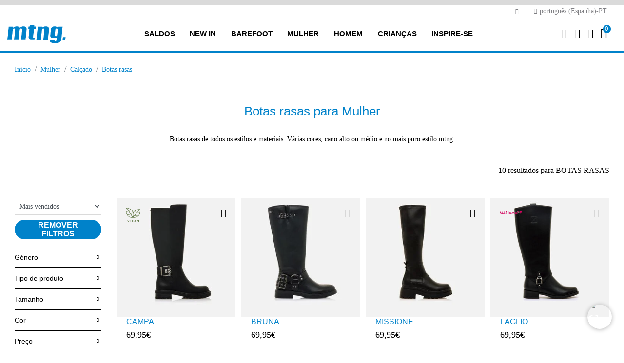

--- FILE ---
content_type: text/html;charset=UTF-8
request_url: https://www.mtngshoes.com/pt-ES/mulher/calcado/botas-rasas/
body_size: 22083
content:
<!DOCTYPE html>
<html lang="pt">
<head>
<!--[if gt IE 9]><!-->
<script>//common/scripts.isml</script>

<script defer type="text/javascript" src="/on/demandware.static/Sites-Mustang-Site/-/pt_ES/v1768521692583/js/main.js"></script>

    
        <script defer type="text/javascript" src="/on/demandware.static/Sites-Mustang-Site/-/pt_ES/v1768521692583/js/search.js"
            
            >
        </script>
    




    <script>
        window.addEventListener('DOMContentLoaded', function() {
            (function(d, id) {
                if (!window.flowbox) { var f = function () { f.q.push(arguments); }; f.q = []; window.flowbox = f; }
                if (d.getElementById(id)) {return;}
                var s = d.createElement('script'), fjs = d.scripts[d.scripts.length - 1]; s.id = id; s.async = true;
                s.src = ' https://connect.getflowbox.com/flowbox.js';
                fjs.parentNode.insertBefore(s, fjs);
            })(document, 'flowbox-js-embed');
        });
    </script>



<script>
    !function (w, d, t) {
        w.TiktokAnalyticsObject=t;var ttq=w[t]=w[t]||[];ttq.methods=["page","track","identify","instances","debug","on","off","once","ready","alias","group","enableCookie","disableCookie"],ttq.setAndDefer=function(t,e){t[e]=function(){t.push([e].concat(Array.prototype.slice.call(arguments,0)))}};for(var i=0;i<ttq.methods.length;i++)ttq.setAndDefer(ttq,ttq.methods[i]);ttq.instance=function(t){for(var e=ttq._i[t]||[],n=0;n<ttq.methods.length;n++
)ttq.setAndDefer(e,ttq.methods[n]);return e},ttq.load=function(e,n){var i="https://analytics.tiktok.com/i18n/pixel/events.js";ttq._i=ttq._i||{},ttq._i[e]=[],ttq._i[e]._u=i,ttq._t=ttq._t||{},ttq._t[e]=+new Date,ttq._o=ttq._o||{},ttq._o[e]=n||{};n=document.createElement("script");n.type="text/javascript",n.async=!0,n.src=i+"?sdkid="+e+"&lib="+t;e=document.getElementsByTagName("script")[0];e.parentNode.insertBefore(n,e)};
        ttq.load('CNJE26BC77U9AKSGBRNG');
        ttq.page();
    }(window, document, 'ttq');
</script>





    <script async data-environment="production" src="https://js.klarna.com/web-sdk/v1/klarna.js" data-client-id="d207eac0-4a4a-544b-9bb5-0e81abe5933c"></script>

<!--<![endif]-->


    <script>(function(w,d,s,l,i){w[l]=w[l]||[];w[l].push({'gtm.start':
new Date().getTime(),event:'gtm.js'});var f=d.getElementsByTagName(s)[0],
j=d.createElement(s),dl=l!='dataLayer'?'&l='+l:'';j.async=true;j.src=
'https://www.googletagmanager.com/gtm.js?id='+i+dl;f.parentNode.insertBefore(j,f);
})(window,document,'script','dataLayer', 'GTM-TLKX6T2');</script>



<!-- CookieBot -->

    <script
        id="Cookiebot"
        src="https://consent.cookiebot.com/uc.js"
        data-cbid="7118b874-9eed-4cb3-8433-330483917f32"
        data-blockingmode="true"
        type="text/javascript"
    >
    </script>



<script type="text/javascript">
    window.addEventListener('CookiebotOnAccept', function (e) {
        if (Cookiebot.consent.marketing) {
            const consentTrackingUrl = "/on/demandware.store/Sites-Mustang-Site/pt_ES/ConsentTracking-SetSession?consent=true";
            jQuery.ajax({
                url: consentTrackingUrl,
                type: 'get'
            });

            const event = new CustomEvent('analiticScripts:init');
            window.dispatchEvent(event);
        }
    }, false);
</script>

<meta charset=UTF-8>

<meta http-equiv="x-ua-compatible" content="ie=edge">

<meta name="viewport" content="width=device-width, initial-scale=1">



  <title>Botas rasas para Mulher - Loja Oficial Mtng</title>


<meta name="description" content="Descubra as nossas botas rasas para mulher na mtng. Estilo urbano e variedade de op&ccedil;&otilde;es. Encontre o seu par perfeito!"/>
<meta name="keywords" content="Botas rasas, botas rasas mtng, botas mtng"/>



    
        
            
                
                    <meta property="og:url" content="https://www.mtngshoes.com/pt-ES/mulher/calcado/botas-rasas/">
                
            
        
    

<link rel="icon" type="image/png" href="/on/demandware.static/Sites-Mustang-Site/-/default/dwdee2ce11/images/favicons/android-chrome-192x192.png" sizes="192x192" />
<link rel="icon" type="image/png" href="/on/demandware.static/Sites-Mustang-Site/-/default/dw9d1647e2/images/favicons/android-chrome-96x96.png" sizes="96x96" />
<link rel="icon" type="image/png" href="/on/demandware.static/Sites-Mustang-Site/-/default/dwd98dfd82/images/favicons/favicon-32x32.png" sizes="32x32" />
<link rel="icon" type="image/png" href="/on/demandware.static/Sites-Mustang-Site/-/default/dwb16e5ec4/images/favicons/favicon-16x16.png" sizes="16x16" />
<link rel="apple-touch-icon" href="/on/demandware.static/Sites-Mustang-Site/-/default/dw96706366/images/favicons/apple-touch-icon-57x57.png" />
<link rel="apple-touch-icon" href="/on/demandware.static/Sites-Mustang-Site/-/default/dwd537e54b/images/favicons/apple-touch-icon-72x72.png" />
<link rel="apple-touch-icon" href="/on/demandware.static/Sites-Mustang-Site/-/default/dw4bbbf799/images/favicons/apple-touch-icon-114x114.png" />
<link rel="apple-touch-icon" href="/on/demandware.static/Sites-Mustang-Site/-/default/dw48638d86/images/favicons/apple-touch-icon-120x120.png" />
<link rel="apple-touch-icon" href="/on/demandware.static/Sites-Mustang-Site/-/default/dwd5cd4416/images/favicons/apple-touch-icon-144x144.png" />
<link rel="apple-touch-icon" href="/on/demandware.static/Sites-Mustang-Site/-/default/dwc35ed644/images/favicons/apple-touch-icon-152x152.png" />
<link rel="apple-touch-icon" href="/on/demandware.static/Sites-Mustang-Site/-/default/dwe070f6eb/images/favicons/apple-touch-icon-180x180.png" />


<link rel="stylesheet" href="/on/demandware.static/Sites-Mustang-Site/-/pt_ES/v1768521692583/css/global.css" />

    <link rel="stylesheet" href="/on/demandware.static/Sites-Mustang-Site/-/pt_ES/v1768521692583/css/search.css"  />

    <link rel="stylesheet" href="/on/demandware.static/Sites-Mustang-Site/-/pt_ES/v1768521692583/css/experience/components/commerceAssets/accordion.css"  />

    <link rel="stylesheet" href="/on/demandware.static/Sites-Mustang-Site/-/pt_ES/v1768521692583/css/vendor/slickSlider/slickProduct.css"  />



    <meta name="google-site-verification" content="nlukzRk-l6NW8V3zFfI7YEGPTdfKg9rj4_p_84GiDvg" />






<link rel="stylesheet" href="/on/demandware.static/Sites-Mustang-Site/-/pt_ES/v1768521692583/css/skin/skin.css" />

























<meta name="robots" content="index,follow"/>



<link rel="canonical" href="https://www.mtngshoes.com/pt-ES/mulher/calcado/botas-rasas/" />









    
    


<link rel="alternate" href="https://www.mtngshoes.com/es-ES/mujer/calzado/botas-planas/" hreflang="x-default" />
    
        
            
            
                <link rel="alternate" href="https://www.mtngshoes.com/es-ES/mujer/calzado/botas-planas/" hreflang="es-ES" />
            
        
    
        
            
            
                <link rel="alternate" href="https://www.mtngshoes.com/fr-FR/femme/chaussures/bottes-plates/" hreflang="fr-FR" />
            
        
    
        
            
            
                <link rel="alternate" href="https://www.mtngshoes.com/fr-ES/femme/chaussures/bottes-plates/" hreflang="fr-ES" />
            
        
    
        
            
            
                <link rel="alternate" href="https://www.mtngshoes.com/es-PT/mujer/calzado/botas-planas/" hreflang="es-PT" />
            
        
    
        
            
            
                <link rel="alternate" href="https://www.mtngshoes.com/en-PT/woman/footwear/flat-boots/" hreflang="en-PT" />
            
        
    
        
            
            
                <link rel="alternate" href="https://www.mtngshoes.com/pt-PT/mulher/calcado/botas-rasas/" hreflang="pt-PT" />
            
        
    
        
            
            
                <link rel="alternate" href="https://www.mtngshoes.com/en-ES/woman/footwear/flat-boots/" hreflang="en-ES" />
            
        
    
        
    
        
            
            
                <link rel="alternate" href="https://www.mtngshoes.com/es-FR/mujer/calzado/botas-planas/" hreflang="es-FR" />
            
        
    
        
            
            
                <link rel="alternate" href="https://www.mtngshoes.com/en-FR/woman/footwear/flat-boots/" hreflang="en-FR" />
            
        
    
        
    
        
    
        
    
        
    
        
            
            
                <link rel="alternate" href="https://www.mtngshoes.com/pt-ES/mulher/calcado/botas-rasas/" hreflang="pt-ES" />
            
        
    




<script type="text/javascript">//<!--
/* <![CDATA[ (head-active_data.js) */
var dw = (window.dw || {});
dw.ac = {
    _analytics: null,
    _events: [],
    _category: "",
    _searchData: "",
    _anact: "",
    _anact_nohit_tag: "",
    _analytics_enabled: "true",
    _timeZone: "Europe/Madrid",
    _capture: function(configs) {
        if (Object.prototype.toString.call(configs) === "[object Array]") {
            configs.forEach(captureObject);
            return;
        }
        dw.ac._events.push(configs);
    },
	capture: function() { 
		dw.ac._capture(arguments);
		// send to CQ as well:
		if (window.CQuotient) {
			window.CQuotient.trackEventsFromAC(arguments);
		}
	},
    EV_PRD_SEARCHHIT: "searchhit",
    EV_PRD_DETAIL: "detail",
    EV_PRD_RECOMMENDATION: "recommendation",
    EV_PRD_SETPRODUCT: "setproduct",
    applyContext: function(context) {
        if (typeof context === "object" && context.hasOwnProperty("category")) {
        	dw.ac._category = context.category;
        }
        if (typeof context === "object" && context.hasOwnProperty("searchData")) {
        	dw.ac._searchData = context.searchData;
        }
    },
    setDWAnalytics: function(analytics) {
        dw.ac._analytics = analytics;
    },
    eventsIsEmpty: function() {
        return 0 == dw.ac._events.length;
    }
};
/* ]]> */
// -->
</script>
<script type="text/javascript">//<!--
/* <![CDATA[ (head-cquotient.js) */
var CQuotient = window.CQuotient = {};
CQuotient.clientId = 'bhfb-Mustang';
CQuotient.realm = 'BHFB';
CQuotient.siteId = 'Mustang';
CQuotient.instanceType = 'prd';
CQuotient.locale = 'pt_ES';
CQuotient.fbPixelId = '__UNKNOWN__';
CQuotient.activities = [];
CQuotient.cqcid='';
CQuotient.cquid='';
CQuotient.cqeid='';
CQuotient.cqlid='';
CQuotient.apiHost='api.cquotient.com';
/* Turn this on to test against Staging Einstein */
/* CQuotient.useTest= true; */
CQuotient.useTest = ('true' === 'false');
CQuotient.initFromCookies = function () {
	var ca = document.cookie.split(';');
	for(var i=0;i < ca.length;i++) {
	  var c = ca[i];
	  while (c.charAt(0)==' ') c = c.substring(1,c.length);
	  if (c.indexOf('cqcid=') == 0) {
		CQuotient.cqcid=c.substring('cqcid='.length,c.length);
	  } else if (c.indexOf('cquid=') == 0) {
		  var value = c.substring('cquid='.length,c.length);
		  if (value) {
		  	var split_value = value.split("|", 3);
		  	if (split_value.length > 0) {
			  CQuotient.cquid=split_value[0];
		  	}
		  	if (split_value.length > 1) {
			  CQuotient.cqeid=split_value[1];
		  	}
		  	if (split_value.length > 2) {
			  CQuotient.cqlid=split_value[2];
		  	}
		  }
	  }
	}
}
CQuotient.getCQCookieId = function () {
	if(window.CQuotient.cqcid == '')
		window.CQuotient.initFromCookies();
	return window.CQuotient.cqcid;
};
CQuotient.getCQUserId = function () {
	if(window.CQuotient.cquid == '')
		window.CQuotient.initFromCookies();
	return window.CQuotient.cquid;
};
CQuotient.getCQHashedEmail = function () {
	if(window.CQuotient.cqeid == '')
		window.CQuotient.initFromCookies();
	return window.CQuotient.cqeid;
};
CQuotient.getCQHashedLogin = function () {
	if(window.CQuotient.cqlid == '')
		window.CQuotient.initFromCookies();
	return window.CQuotient.cqlid;
};
CQuotient.trackEventsFromAC = function (/* Object or Array */ events) {
try {
	if (Object.prototype.toString.call(events) === "[object Array]") {
		events.forEach(_trackASingleCQEvent);
	} else {
		CQuotient._trackASingleCQEvent(events);
	}
} catch(err) {}
};
CQuotient._trackASingleCQEvent = function ( /* Object */ event) {
	if (event && event.id) {
		if (event.type === dw.ac.EV_PRD_DETAIL) {
			CQuotient.trackViewProduct( {id:'', alt_id: event.id, type: 'raw_sku'} );
		} // not handling the other dw.ac.* events currently
	}
};
CQuotient.trackViewProduct = function(/* Object */ cqParamData){
	var cq_params = {};
	cq_params.cookieId = CQuotient.getCQCookieId();
	cq_params.userId = CQuotient.getCQUserId();
	cq_params.emailId = CQuotient.getCQHashedEmail();
	cq_params.loginId = CQuotient.getCQHashedLogin();
	cq_params.product = cqParamData.product;
	cq_params.realm = cqParamData.realm;
	cq_params.siteId = cqParamData.siteId;
	cq_params.instanceType = cqParamData.instanceType;
	cq_params.locale = CQuotient.locale;
	
	if(CQuotient.sendActivity) {
		CQuotient.sendActivity(CQuotient.clientId, 'viewProduct', cq_params);
	} else {
		CQuotient.activities.push({activityType: 'viewProduct', parameters: cq_params});
	}
};
/* ]]> */
// -->
</script>



</head>
<body>




<input type="hidden" id="trackingLoadScriptsUrl" value="/on/demandware.store/Sites-Mustang-Site/pt_ES/ScriptsGTM-GetAllScriptsAjax"/>
<input type="hidden" id="trackingLoadDataLayerUrl" value="/on/demandware.store/Sites-Mustang-Site/pt_ES/Datalayer-ShowAjax"/>
<div class="page" data-action="Search-Show" data-querystring="cgid=2_22" >
<header>
    <a href="#maincontent" title="Saltar para o conte&uacute;do principal" class="skip" aria-label="Saltar para o conte&uacute;do principal">Saltar para o conte&uacute;do principal</a>
<a href="#footercontent" title="Saltar para o conte&uacute;do principal" class="skip" aria-label="Passar ao conte&uacute;do do rodap&eacute;">Passar ao conte&uacute;do do rodap&eacute;</a>

    <div class="header-banner slide-up d-none">
        <div class="container">
            <div class="d-flex justify-content-center">
                <div></div>
                <div class="content">
                    
	 

	
                </div>
                <div class="close-button">
                    <button type="button" class="close" aria-label="Close">
                        <span aria-hidden="true">&times;</span>
                    </button>
                </div>
            </div>
        </div>
    </div>
    <div class="top-header">
        <div class="container">
            <div class="top-header-content">
                <div class="top-header-item">
                    <span id="another-site-link" title="Ir a Mariamare" data-url="/on/demandware.store/Sites-Mustang-Site/pt_ES/Page-SiteURL">
                        <i class="mtng-top-logo"></i>
                    </span>
                </div>
                <div class="top-header-item">
                    <span class="dropdown country-selector" data-url="/on/demandware.store/Sites-Mustang-Site/pt_ES/CountrySelector-Countries">
    <i class="mtng-icon-globe"></i>
        portugu&ecirc;s (Espanha)-PT
</span>

                </div>
            </div>
        </div>
    </div>
    <nav role="navigation" class="navigation">
        <div class="header container">
            <div class="row">
                <div class="col-12">
                    <div class="navbar-header">
                        <div class="brand">
                            <a class="logo-home" href="/pt-ES/" title="Mustang webstore In&iacute;cio">
                                <img src="/on/demandware.static/Sites-Mustang-Site/-/default/dw020edc71/images/logo.svg" title="Mustang webstore" alt="Mustang webstore" width="130" height="37"/>
                            </a>
                        </div>
                        <button class="navbar-toggler d-xl-none" type="button" aria-controls="sg-navbar-collapse" aria-expanded="false" aria-label="Toggle navigation">
                            <i class="mtng-icon-menu"></i>
                        </button>
                        <div class="main-menu navbar-toggleable-lg menu-toggleable-left multilevel-dropdown d-none d-xl-block" id="sg-navbar-collapse">
                            <div class="container">
                                <div class="row">
                                    

<nav class="navbar navbar-expand-xl">
    <div class="close-menu clearfix d-xl-none">
        <img src="/on/demandware.static/Sites-Mustang-Site/-/default/dw020edc71/images/logo.svg" title="Mustang webstore" alt="Mustang webstore" />
        <div class="close-button">
            <button role="button" class="close"  aria-label="Fechar menu">
                <span aria-hidden="true">&times;</span>
            </button>
        </div>
        <div class="back">
            <button role="button" aria-label="Voltar ao menu anterior">
                <span class="mtng-icon-chevron left"></span>
                Voltar a
            </button>
        </div>
    </div>
    <div class="menu-group" role="navigation">
        <ul class="nav navbar-nav" role="menu">
            
                


                
                    
                        <li class="nav-item dropdown" role="menuitem">
                            <a href="/pt-ES/saldos/"
                            id="rebajas_menu_link" class="nav-link" role="button" data-toggle="dropdown"
                            aria-haspopup="true" aria-expanded="false" tabindex="0" title="SALDOS">SALDOS</a>
                            
                            
                            
                            

<ul class="dropdown-menu mega-menu" role="menu" aria-hidden="true" aria-label="rebajas">
    <div class="mega-menu-content">
        <div class="category-items category-sub">
            
                
                    <div class="mega-menu-content-item collapsible-xl">
                        <span id="rebajas_2_menu_span" class="dropdown-title d-none d-xl-block subcategory-title  ">
                            MULHER
                        </span>
                        <button class="title btn text-left btn-block d-flex d-xl-none" aria-expanded="true" aria-controls="MULHER">MULHER</button>
                        <li class="link-all-category  ">
                            <a href="/pt-ES/saldos/mulher/" class="link" id="rebajas_2_menu_link_all" title="MULHER">Ver tudo</a>
                        </li>
                        <li class="menu-item d-xl-block d-none" role="menuitem">
                            <div class="submenu-content" id="rebajas_2_menu_div">
                                
                                

<ul class="dropdown-menu mega-menu" role="menu" aria-hidden="true" aria-label="rebajas">
    <div class="mega-menu-content">
        
            
                <li class="dropdown-item" role="menuitem">
                    <a href="/pt-ES/saldos/mulher/botas-e-botas-de-tornozelo/" id="rebajas_2_2_menu_link" title="BOTAS E BOTAS DE TORNOZELO" role="menuitem" class="dropdown-link" tabindex="-1">BOTAS E BOTAS DE TORNOZELO</a>
                </li>
            
        
            
                <li class="dropdown-item" role="menuitem">
                    <a href="/pt-ES/saldos/mulher/tenis/" id="rebajas_2_5_menu_link" title="T&Eacute;NIS" role="menuitem" class="dropdown-link" tabindex="-1">T&Eacute;NIS</a>
                </li>
            
        
            
                <li class="dropdown-item" role="menuitem">
                    <a href="/pt-ES/saldos/mulher/sapatos/" id="rebajas_2_1_menu_link" title="SAPATOS" role="menuitem" class="dropdown-link" tabindex="-1">SAPATOS</a>
                </li>
            
        
            
                <li class="dropdown-item" role="menuitem">
                    <a href="/pt-ES/saldos/mulher/sandalias/" id="rebajas_2_4_menu_link" title="SAND&Aacute;LIAS" role="menuitem" class="dropdown-link" tabindex="-1">SAND&Aacute;LIAS</a>
                </li>
            
        
            
                <li class="dropdown-item" role="menuitem">
                    <a href="/pt-ES/saldos/mulher/sacos/" id="rebajas_2_6_menu_link" title="BOLSAS" role="menuitem" class="dropdown-link" tabindex="-1">BOLSAS</a>
                </li>
            
        
        
    </div>
</ul>

                            </div>
                        </li>
                    </div>
                
            
                
                    <div class="mega-menu-content-item collapsible-xl">
                        <span id="rebajas_1_menu_span" class="dropdown-title d-none d-xl-block subcategory-title  ">
                            HOMEM
                        </span>
                        <button class="title btn text-left btn-block d-flex d-xl-none" aria-expanded="true" aria-controls="HOMEM">HOMEM</button>
                        <li class="link-all-category  ">
                            <a href="/pt-ES/saldos/homem/" class="link" id="rebajas_1_menu_link_all" title="HOMEM">Ver tudo</a>
                        </li>
                        <li class="menu-item d-xl-block d-none" role="menuitem">
                            <div class="submenu-content" id="rebajas_1_menu_div">
                                
                                

<ul class="dropdown-menu mega-menu" role="menu" aria-hidden="true" aria-label="rebajas">
    <div class="mega-menu-content">
        
            
                <li class="dropdown-item" role="menuitem">
                    <a href="/pt-ES/saldos/homem/tenis/" id="rebajas_1_5_menu_link" title="T&Eacute;NIS" role="menuitem" class="dropdown-link" tabindex="-1">T&Eacute;NIS</a>
                </li>
            
        
            
                <li class="dropdown-item" role="menuitem">
                    <a href="/pt-ES/saldos/homem/sapatos/" id="rebajas_1_1_menu_link" title="SAPATOS" role="menuitem" class="dropdown-link" tabindex="-1">SAPATOS</a>
                </li>
            
        
        
    </div>
</ul>

                            </div>
                        </li>
                    </div>
                
            
                
                    <div class="mega-menu-content-item collapsible-xl">
                        <span id="rebajas_11_menu_span" class="dropdown-title d-none d-xl-block subcategory-title  ">
                            RAPARIGA
                        </span>
                        <button class="title btn text-left btn-block d-flex d-xl-none" aria-expanded="true" aria-controls="RAPARIGA">RAPARIGA</button>
                        <li class="link-all-category  ">
                            <a href="/pt-ES/saldos/rapariga/" class="link" id="rebajas_11_menu_link_all" title="RAPARIGA">Ver tudo</a>
                        </li>
                        <li class="menu-item d-xl-block d-none" role="menuitem">
                            <div class="submenu-content" id="rebajas_11_menu_div">
                                
                                

<ul class="dropdown-menu mega-menu" role="menu" aria-hidden="true" aria-label="rebajas">
    <div class="mega-menu-content">
        
            
                <li class="dropdown-item" role="menuitem">
                    <a href="/pt-ES/saldos/rapariga/botas-tornozelo/" id="rebajas_11_3_menu_link" title="BOTAS DE TORNOZELO" role="menuitem" class="dropdown-link" tabindex="-1">BOTAS DE TORNOZELO</a>
                </li>
            
        
            
                <li class="dropdown-item" role="menuitem">
                    <a href="/pt-ES/saldos/raparigas/tenis/" id="rebajas_11_5_menu_link" title="T&Eacute;NIS" role="menuitem" class="dropdown-link" tabindex="-1">T&Eacute;NIS</a>
                </li>
            
        
        
    </div>
</ul>

                            </div>
                        </li>
                    </div>
                
            
                
                    <div class="mega-menu-content-item collapsible-xl">
                        <span id="rebajas_3_menu_span" class="dropdown-title d-none d-xl-block subcategory-title  ">
                            RAPAZ
                        </span>
                        <button class="title btn text-left btn-block d-flex d-xl-none" aria-expanded="true" aria-controls="RAPAZ">RAPAZ</button>
                        <li class="link-all-category  ">
                            <a href="/pt-ES/saldos/rapaz/" class="link" id="rebajas_3_menu_link_all" title="RAPAZ">Ver tudo</a>
                        </li>
                        <li class="menu-item d-xl-block d-none" role="menuitem">
                            <div class="submenu-content" id="rebajas_3_menu_div">
                                
                                

<ul class="dropdown-menu mega-menu" role="menu" aria-hidden="true" aria-label="rebajas">
    <div class="mega-menu-content">
        
            
                <li class="dropdown-item" role="menuitem">
                    <a href="/pt-ES/saldos/rapaz/tenis/" id="rebajas_3_5_menu_link" title="T&Eacute;NIS" role="menuitem" class="dropdown-link" tabindex="-1">T&Eacute;NIS</a>
                </li>
            
        
        
    </div>
</ul>

                            </div>
                        </li>
                    </div>
                
            
        </div>
        <div class="mega-menu-content-item mega-menu-content-image">
    
        
    
    <div class="content-asset"><!-- dwMarker="content" dwContentID="a3a3ca7215a5d43cc1a7cb9d75" -->
        <p><a href="https://www.mtngshoes.com/pt-ES/saldos/"><img alt="Saldos mtng" src="/on/demandware.static/-/Library-Sites-MustangSharedLibrary/default/images/menu/MU_megamenu_rebajas_en.jpg" title="Saldos mtng" /></a></p>

<p>&nbsp;</p>
    </div> <!-- End content-asset -->



    
</div>

    </div>
</ul>

                        </li>
                    
                
                    
                        <li class="nav-item dropdown" role="menuitem">
                            <a href="/pt-ES/new-in/"
                            id="newin_menu_link" class="nav-link" role="button" data-toggle="dropdown"
                            aria-haspopup="true" aria-expanded="false" tabindex="0" title="NEW IN">NEW IN</a>
                            
                            
                            
                            

<ul class="dropdown-menu mega-menu" role="menu" aria-hidden="true" aria-label="newin">
    <div class="mega-menu-content">
        <div class="category-items category-sub">
            
                
                    <div class="mega-menu-content-item collapsible-xl">
                        <span id="newin_2_menu_span" class="dropdown-title d-none d-xl-block subcategory-title  ">
                            MULHER
                        </span>
                        <button class="title btn text-left btn-block d-flex d-xl-none" aria-expanded="true" aria-controls="MULHER">MULHER</button>
                        <li class="link-all-category  ">
                            <a href="/pt-ES/new-in/mulher/" class="link" id="newin_2_menu_link_all" title="MULHER">Ver tudo</a>
                        </li>
                        <li class="menu-item d-xl-block d-none" role="menuitem">
                            <div class="submenu-content" id="newin_2_menu_div">
                                
                                

<ul class="dropdown-menu mega-menu" role="menu" aria-hidden="true" aria-label="newin">
    <div class="mega-menu-content">
        
            
                <li class="dropdown-item" role="menuitem">
                    <a href="/pt-ES/new-in/mulher/tenis/" id="newin_2_5_menu_link" title="T&Eacute;NIS" role="menuitem" class="dropdown-link" tabindex="-1">T&Eacute;NIS</a>
                </li>
            
        
            
                <li class="dropdown-item" role="menuitem">
                    <a href="/pt-ES/new-in/mulher/sapatos/" id="newin_2_1_menu_link" title="SAPATOS" role="menuitem" class="dropdown-link" tabindex="-1">SAPATOS</a>
                </li>
            
        
            
                <li class="dropdown-item" role="menuitem">
                    <a href="/pt-ES/new-in/mulher/botas/" id="newin_2_2_menu_link" title="BOTAS" role="menuitem" class="dropdown-link" tabindex="-1">BOTAS</a>
                </li>
            
        
            
                <li class="dropdown-item" role="menuitem">
                    <a href="/pt-ES/new-in/mulher/acessorios/" id="newin_2_accesorios_menu_link" title="ACESS&Oacute;RIOS" role="menuitem" class="dropdown-link" tabindex="-1">ACESS&Oacute;RIOS</a>
                </li>
            
        
        
    </div>
</ul>

                            </div>
                        </li>
                    </div>
                
            
                
                    <div class="mega-menu-content-item collapsible-xl">
                        <span id="newin_1_menu_span" class="dropdown-title d-none d-xl-block subcategory-title  ">
                            HOMEM
                        </span>
                        <button class="title btn text-left btn-block d-flex d-xl-none" aria-expanded="true" aria-controls="HOMEM">HOMEM</button>
                        <li class="link-all-category  ">
                            <a href="/pt-ES/new-in/homem/" class="link" id="newin_1_menu_link_all" title="HOMEM">Ver tudo</a>
                        </li>
                        <li class="menu-item d-xl-block d-none" role="menuitem">
                            <div class="submenu-content" id="newin_1_menu_div">
                                
                                

<ul class="dropdown-menu mega-menu" role="menu" aria-hidden="true" aria-label="newin">
    <div class="mega-menu-content">
        
            
                <li class="dropdown-item" role="menuitem">
                    <a href="/pt-ES/new-in/homem/tenis/" id="newin_1_5_menu_link" title="T&Eacute;NIS" role="menuitem" class="dropdown-link" tabindex="-1">T&Eacute;NIS</a>
                </li>
            
        
        
    </div>
</ul>

                            </div>
                        </li>
                    </div>
                
            
                
                    <div class="mega-menu-content-item collapsible-xl">
                        <span id="newin_11_menu_span" class="dropdown-title d-none d-xl-block subcategory-title  ">
                            RAPARIGA
                        </span>
                        <button class="title btn text-left btn-block d-flex d-xl-none" aria-expanded="true" aria-controls="RAPARIGA">RAPARIGA</button>
                        <li class="link-all-category  ">
                            <a href="/pt-ES/new-in/rapariga/" class="link" id="newin_11_menu_link_all" title="RAPARIGA">Ver tudo</a>
                        </li>
                        <li class="menu-item d-xl-block d-none" role="menuitem">
                            <div class="submenu-content" id="newin_11_menu_div">
                                
                                

<ul class="dropdown-menu mega-menu" role="menu" aria-hidden="true" aria-label="newin">
    <div class="mega-menu-content">
        
            
                <li class="dropdown-item" role="menuitem">
                    <a href="/pt-ES/new-in/rapariga/tenis/" id="newin_11_5_menu_link" title="T&Eacute;NIS" role="menuitem" class="dropdown-link" tabindex="-1">T&Eacute;NIS</a>
                </li>
            
        
            
                <li class="dropdown-item" role="menuitem">
                    <a href="/pt-ES/new-in/rapariga/sandalias/" id="newin_11_4_menu_link" title="SAND&Aacute;LIAS" role="menuitem" class="dropdown-link" tabindex="-1">SAND&Aacute;LIAS</a>
                </li>
            
        
        
    </div>
</ul>

                            </div>
                        </li>
                    </div>
                
            
                
                    <div class="mega-menu-content-item collapsible-xl">
                        <span id="newin_3_menu_span" class="dropdown-title d-none d-xl-block subcategory-title  ">
                            RAPAZ
                        </span>
                        <button class="title btn text-left btn-block d-flex d-xl-none" aria-expanded="true" aria-controls="RAPAZ">RAPAZ</button>
                        <li class="link-all-category  ">
                            <a href="/pt-ES/new-in/rapaz/" class="link" id="newin_3_menu_link_all" title="RAPAZ">Ver tudo</a>
                        </li>
                        <li class="menu-item d-xl-block d-none" role="menuitem">
                            <div class="submenu-content" id="newin_3_menu_div">
                                
                                

<ul class="dropdown-menu mega-menu" role="menu" aria-hidden="true" aria-label="newin">
    <div class="mega-menu-content">
        
            
                <li class="dropdown-item" role="menuitem">
                    <a href="/pt-ES/new-in/rapaz/tenis/" id="newin_3_5_menu_link" title="T&Eacute;NIS" role="menuitem" class="dropdown-link" tabindex="-1">T&Eacute;NIS</a>
                </li>
            
        
            
                <li class="dropdown-item" role="menuitem">
                    <a href="/pt-ES/new-in/rapaz/sandalias/" id="newin_3_4_menu_link" title="SAND&Aacute;LIAS" role="menuitem" class="dropdown-link" tabindex="-1">SAND&Aacute;LIAS</a>
                </li>
            
        
        
    </div>
</ul>

                            </div>
                        </li>
                    </div>
                
            
        </div>
        <div class="mega-menu-content-item mega-menu-content-image">
    
        
    
    <div class="content-asset"><!-- dwMarker="content" dwContentID="e46bb8f716b20655041e741d89" -->
        <p><a href="https://www.mtngshoes.com/pt-ES/new-in/"><img alt="New in Mtng" src="/on/demandware.static/-/Library-Sites-MustangSharedLibrary/default/images/menu/megamenu_newin.jpg" title="New in Mtng" /></a></p>
    </div> <!-- End content-asset -->



    
</div>

    </div>
</ul>

                        </li>
                    
                
                    
                        <li class="nav-item dropdown" role="menuitem">
                            <a href="/pt-ES/barefoot/"
                            id="free_menu_link" class="nav-link" role="button" data-toggle="dropdown"
                            aria-haspopup="true" aria-expanded="false" tabindex="0" title="BAREFOOT">BAREFOOT</a>
                            
                            
                            
                            

<ul class="dropdown-menu mega-menu" role="menu" aria-hidden="true" aria-label="free">
    <div class="mega-menu-content">
        <div class="category-items category-sub">
            
                
                    <div class="mega-menu-content-item collapsible-xl">
                        <span id="free_adulto_menu_span" class="dropdown-title d-none d-xl-block subcategory-title  ">
                            FREE ADULTO
                        </span>
                        <button class="title btn text-left btn-block d-flex d-xl-none" aria-expanded="true" aria-controls="FREE ADULTO">FREE ADULTO</button>
                        <li class="link-all-category  ">
                            <a href="/pt-ES/barefoot/free-adulto/" class="link" id="free_adulto_menu_link_all" title="FREE ADULTO">Ver tudo</a>
                        </li>
                        <li class="menu-item d-xl-block d-none" role="menuitem">
                            <div class="submenu-content" id="free_adulto_menu_div">
                                
                                

<ul class="dropdown-menu mega-menu" role="menu" aria-hidden="true" aria-label="free">
    <div class="mega-menu-content">
        
            
                <li class="dropdown-item" role="menuitem">
                    <a href="/pt-ES/barefoot/free-adulto/mulher/" id="free_2_menu_link" title="MULHER" role="menuitem" class="dropdown-link" tabindex="-1">MULHER</a>
                </li>
            
        
            
                <li class="dropdown-item" role="menuitem">
                    <a href="/pt-ES/barefoot/free-adulto/homem/" id="free_1_menu_link" title="HOMEM" role="menuitem" class="dropdown-link" tabindex="-1">HOMEM</a>
                </li>
            
        
            
                <li class="dropdown-item" role="menuitem">
                    <a href="/pt-ES/barefoot/free-adulto/acessorios/" id="free_3_menu_link" title="ACESS&Oacute;RIOS" role="menuitem" class="dropdown-link" tabindex="-1">ACESS&Oacute;RIOS</a>
                </li>
            
        
        
    </div>
</ul>

                            </div>
                        </li>
                    </div>
                
            
                
                    <div class="mega-menu-content-item collapsible-xl">
                        <span id="ninos_free_menu_span" class="dropdown-title d-none d-xl-block subcategory-title  ">
                            FREE CRIAN&Ccedil;AS
                        </span>
                        <button class="title btn text-left btn-block d-flex d-xl-none" aria-expanded="true" aria-controls="FREE CRIAN&Ccedil;AS">FREE CRIAN&Ccedil;AS</button>
                        <li class="link-all-category  ">
                            <a href="/pt-ES/criancas/free-respeita-o-desenvolvimento-natural-dos-pes/" class="link" id="ninos_free_menu_link_all" title="FREE CRIAN&Ccedil;AS">Ver tudo</a>
                        </li>
                        <li class="menu-item d-xl-block d-none" role="menuitem">
                            <div class="submenu-content" id="ninos_free_menu_div">
                                
                                

<ul class="dropdown-menu mega-menu" role="menu" aria-hidden="true" aria-label="free">
    <div class="mega-menu-content">
        
            
                <li class="dropdown-item" role="menuitem">
                    <a href="/pt-ES/barefoot/free-criancas/crianca/" id="free_ninos_menu_link" title="CRIAN&Ccedil;A" role="menuitem" class="dropdown-link" tabindex="-1">CRIAN&Ccedil;A</a>
                </li>
            
        
            
                <li class="dropdown-item" role="menuitem">
                    <a href="/pt-ES/barefoot/free-criancas/bebe/" id="free_bebe_menu_link" title="BEB&Eacute;" role="menuitem" class="dropdown-link" tabindex="-1">BEB&Eacute;</a>
                </li>
            
        
            
                <li class="dropdown-item" role="menuitem">
                    <a href="https://www.mtngshoes.com/pt-ES/concurso-disena-tu-deportiva.html" id="free_concurso_menu_link" title="PASSATEMPO" role="menuitem" class="dropdown-link" tabindex="-1">PASSATEMPO</a>
                </li>
            
        
        
    </div>
</ul>

                            </div>
                        </li>
                    </div>
                
            
                
                    <div class="mega-menu-content-item collapsible-xl">
                        <span id="caracteristicas_free_menu_span" class="dropdown-title d-none d-xl-block subcategory-title  ">
                            CARACTER&Iacute;STICAS FREE
                        </span>
                        <button class="title btn text-left btn-block d-flex d-xl-none" aria-expanded="true" aria-controls="CARACTER&Iacute;STICAS FREE">CARACTER&Iacute;STICAS FREE</button>
                        <li class="link-all-category  ">
                            <a href="https://www.mtngshoes.com/pt-ES/calzado-respetuoso-free.html" class="link" id="caracteristicas_free_menu_link_all" title="CARACTER&Iacute;STICAS FREE">Ver tudo</a>
                        </li>
                        <li class="menu-item d-xl-block d-none" role="menuitem">
                            <div class="submenu-content" id="caracteristicas_free_menu_div">
                                
                                

<ul class="dropdown-menu mega-menu" role="menu" aria-hidden="true" aria-label="free">
    <div class="mega-menu-content">
        
            
                <li class="dropdown-item" role="menuitem">
                    <a href="https://www.mtngshoes.com/pt-ES/calzado-respetuoso-adultos.html" id="respetuoso_9-1_menu_link" title="ADULTOS" role="menuitem" class="dropdown-link" tabindex="-1">ADULTOS</a>
                </li>
            
        
            
                <li class="dropdown-item" role="menuitem">
                    <a href="https://www.mtngshoes.com/pt-ES/calzado-respetuoso-ninos.html" id="respetuoso_8-1_menu_link" title="CRIAN&Ccedil;AS" role="menuitem" class="dropdown-link" tabindex="-1">CRIAN&Ccedil;AS</a>
                </li>
            
        
        
    </div>
</ul>

                            </div>
                        </li>
                    </div>
                
            
        </div>
        <div class="mega-menu-content-item mega-menu-content-image">
    
</div>

    </div>
</ul>

                        </li>
                    
                
                    
                        <li class="nav-item dropdown" role="menuitem">
                            <a href="/pt-ES/mulher/"
                            id="2_menu_link" class="nav-link" role="button" data-toggle="dropdown"
                            aria-haspopup="true" aria-expanded="false" tabindex="0" title="MULHER">MULHER</a>
                            
                            
                            
                            

<ul class="dropdown-menu mega-menu" role="menu" aria-hidden="true" aria-label="2">
    <div class="mega-menu-content">
        <div class="category-items category-sub">
            
                
                    <div class="mega-menu-content-item collapsible-xl">
                        <span id="2_tendencias_menu_span" class="dropdown-title d-none d-xl-block subcategory-title  ">
                            TEND&Ecirc;NCIAS
                        </span>
                        <button class="title btn text-left btn-block d-flex d-xl-none" aria-expanded="true" aria-controls="TEND&Ecirc;NCIAS">TEND&Ecirc;NCIAS</button>
                        <li class="link-all-category  ">
                            <a href="https://www.mtngshoes.com/pt-ES/inspirate/nuestros-estilos.html" class="link" id="2_tendencias_menu_link_all" title="TEND&Ecirc;NCIAS">Ver tudo</a>
                        </li>
                        <li class="menu-item d-xl-block d-none" role="menuitem">
                            <div class="submenu-content" id="2_tendencias_menu_div">
                                
                                

<ul class="dropdown-menu mega-menu" role="menu" aria-hidden="true" aria-label="2">
    <div class="mega-menu-content">
        
            
                <li class="dropdown-item" role="menuitem">
                    <a href="/pt-ES/mulher/tendencias/festa/" id="2_fiesta_menu_link" title="FESTA" role="menuitem" class="dropdown-link" tabindex="-1">FESTA</a>
                </li>
            
        
            
                <li class="dropdown-item" role="menuitem">
                    <a href="/pt-ES/mulher/tendencias/mocha-mousse/" id="2_marron_menu_link" title="MOCHA MOUSSE" role="menuitem" class="dropdown-link" tabindex="-1">MOCHA MOUSSE</a>
                </li>
            
        
            
                <li class="dropdown-item" role="menuitem">
                    <a href="/pt-ES/mulher/tendencias/cowboy/" id="2_cowboy_menu_link" title="COWBOY" role="menuitem" class="dropdown-link" tabindex="-1">COWBOY</a>
                </li>
            
        
            
                <li class="dropdown-item" role="menuitem">
                    <a href="/pt-ES/mulher/tendencias/biker/" id="2_biker_menu_link" title="BIKER" role="menuitem" class="dropdown-link" tabindex="-1">BIKER</a>
                </li>
            
        
            
                <li class="dropdown-item" role="menuitem">
                    <a href="/pt-ES/mulher/tendencias/militar/" id="2_Militar_menu_link" title="MILITAR" role="menuitem" class="dropdown-link" tabindex="-1">MILITAR</a>
                </li>
            
        
            
                <li class="dropdown-item" role="menuitem">
                    <a href="/pt-ES/mulher/tendencias/animal-print/" id="2_Leopardo_menu_link" title="ANIMAL PRINT" role="menuitem" class="dropdown-link" tabindex="-1">ANIMAL PRINT</a>
                </li>
            
        
            
                <li class="dropdown-item" role="menuitem">
                    <a href="/pt-ES/mulher/tendencias/bordo/" id="2_burdeos_menu_link" title="BORD&Ocirc;" role="menuitem" class="dropdown-link" tabindex="-1">BORD&Ocirc;</a>
                </li>
            
        
            
                <li class="dropdown-item" role="menuitem">
                    <a href="/pt-ES/mulher/tendencias/plataformas/" id="2_plataformas_menu_link" title="PLATAFORMAS" role="menuitem" class="dropdown-link" tabindex="-1">PLATAFORMAS</a>
                </li>
            
        
        
    </div>
</ul>

                            </div>
                        </li>
                    </div>
                
            
                
                    <div class="mega-menu-content-item collapsible-xl">
                        <span id="2_calzado_menu_span" class="dropdown-title d-none d-xl-block subcategory-title  ">
                            CAL&Ccedil;ADO
                        </span>
                        <button class="title btn text-left btn-block d-flex d-xl-none" aria-expanded="true" aria-controls="CAL&Ccedil;ADO">CAL&Ccedil;ADO</button>
                        <li class="link-all-category  ">
                            <a href="/pt-ES/mulher/calcado/" class="link" id="2_calzado_menu_link_all" title="CAL&Ccedil;ADO">Ver tudo</a>
                        </li>
                        <li class="menu-item d-xl-block d-none" role="menuitem">
                            <div class="submenu-content" id="2_calzado_menu_div">
                                
                                

<ul class="dropdown-menu mega-menu" role="menu" aria-hidden="true" aria-label="2">
    <div class="mega-menu-content">
        
            
                <li class="dropdown-item" role="menuitem">
                    <a href="/pt-ES/mulher/calcado/tenis/" id="2_5_menu_link" title="T&Eacute;NIS" role="menuitem" class="dropdown-link" tabindex="-1">T&Eacute;NIS</a>
                </li>
            
        
            
                <li class="dropdown-item" role="menuitem">
                    <a href="/pt-ES/mulher/calcado/sapatos/" id="2_1_menu_link" title="SAPATOS" role="menuitem" class="dropdown-link" tabindex="-1">SAPATOS</a>
                </li>
            
        
            
                <li class="dropdown-item" role="menuitem">
                    <a href="/pt-ES/mulher/calcado/botas/" id="2_2_menu_link" title="BOTAS" role="menuitem" class="dropdown-link" tabindex="-1">BOTAS</a>
                </li>
            
        
            
                <li class="dropdown-item" role="menuitem">
                    <a href="/pt-ES/mulher/calcado/botas-de-tornozelo/" id="2_3_menu_link" title="BOTAS DE TORNOZELO" role="menuitem" class="dropdown-link" tabindex="-1">BOTAS DE TORNOZELO</a>
                </li>
            
        
            
                <li class="dropdown-item" role="menuitem">
                    <a href="/pt-ES/mulher/calcado/sandalias/" id="2_4_menu_link" title="SAND&Aacute;LIAS" role="menuitem" class="dropdown-link" tabindex="-1">SAND&Aacute;LIAS</a>
                </li>
            
        
        
    </div>
</ul>

                            </div>
                        </li>
                    </div>
                
            
                
                    <div class="mega-menu-content-item collapsible-xl">
                        <span id="2_accesorios_menu_span" class="dropdown-title d-none d-xl-block subcategory-title  ">
                            ACESS&Oacute;RIOS
                        </span>
                        <button class="title btn text-left btn-block d-flex d-xl-none" aria-expanded="true" aria-controls="ACESS&Oacute;RIOS">ACESS&Oacute;RIOS</button>
                        <li class="link-all-category  ">
                            <a href="/pt-ES/mulher/acessorios/" class="link" id="2_accesorios_menu_link_all" title="ACESS&Oacute;RIOS">Ver tudo</a>
                        </li>
                        <li class="menu-item d-xl-block d-none" role="menuitem">
                            <div class="submenu-content" id="2_accesorios_menu_div">
                                
                                

<ul class="dropdown-menu mega-menu" role="menu" aria-hidden="true" aria-label="2">
    <div class="mega-menu-content">
        
            
                <li class="dropdown-item" role="menuitem">
                    <a href="/pt-ES/mulher/acessorios/bolsas-mini/" id="2_29_menu_link" title="BOLSAS MINI" role="menuitem" class="dropdown-link" tabindex="-1">BOLSAS MINI</a>
                </li>
            
        
            
                <li class="dropdown-item" role="menuitem">
                    <a href="/pt-ES/mulher/acessorios/bolsas-de-mao/" id="2_28_menu_link" title="BOLSAS DE M&Atilde;O" role="menuitem" class="dropdown-link" tabindex="-1">BOLSAS DE M&Atilde;O</a>
                </li>
            
        
            
                <li class="dropdown-item" role="menuitem">
                    <a href="/pt-ES/mulher/acessorios/bolsas-tiracolo/" id="2_27_menu_link" title="BOLSAS &Agrave; TIRACOLO" role="menuitem" class="dropdown-link" tabindex="-1">BOLSAS &Agrave; TIRACOLO</a>
                </li>
            
        
            
                <li class="dropdown-item" role="menuitem">
                    <a href="/pt-ES/mulher/acessorios/bolsas/" id="2_6_menu_link" title="BOLSAS" role="menuitem" class="dropdown-link" tabindex="-1">BOLSAS</a>
                </li>
            
        
            
                <li class="dropdown-item" role="menuitem">
                    <a href="/pt-ES/mulher/acessorios/mochilas/" id="2_8_menu_link" title="MOCHILAS" role="menuitem" class="dropdown-link" tabindex="-1">MOCHILAS</a>
                </li>
            
        
            
                <li class="dropdown-item" role="menuitem">
                    <a href="/pt-ES/mulher/acessorios/colares/" id="2_31_menu_link" title="COLARES" role="menuitem" class="dropdown-link" tabindex="-1">COLARES</a>
                </li>
            
        
        
    </div>
</ul>

                            </div>
                        </li>
                    </div>
                
            
                
                    <div class="mega-menu-content-item collapsible-xl">
                        <span id="2_mariamare_menu_span" class="dropdown-title d-none d-xl-block subcategory-title  ">
                            MARIAMARE
                        </span>
                        <button class="title btn text-left btn-block d-flex d-xl-none" aria-expanded="true" aria-controls="MARIAMARE">MARIAMARE</button>
                        <li class="link-all-category  ">
                            <a href="/pt-ES/mulher/mariamare/" class="link" id="2_mariamare_menu_link_all" title="MARIAMARE">Ver tudo</a>
                        </li>
                        <li class="menu-item d-xl-block d-none" role="menuitem">
                            <div class="submenu-content" id="2_mariamare_menu_div">
                                
                                

<ul class="dropdown-menu mega-menu" role="menu" aria-hidden="true" aria-label="2">
    <div class="mega-menu-content">
        
            
                <li class="dropdown-item" role="menuitem">
                    <a href="/pt-ES/mulher/mariamare/calcado/" id="2_mariamare_calzado_menu_link" title="CAL&Ccedil;ADO" role="menuitem" class="dropdown-link" tabindex="-1">CAL&Ccedil;ADO</a>
                </li>
            
        
            
                <li class="dropdown-item" role="menuitem">
                    <a href="/pt-ES/mulher/mariamare/acessorios/" id="2_mariamare_accesorios_menu_link" title="ACESS&Oacute;RIOS" role="menuitem" class="dropdown-link" tabindex="-1">ACESS&Oacute;RIOS</a>
                </li>
            
        
        
    </div>
</ul>

                            </div>
                        </li>
                    </div>
                
            
        </div>
        <div class="mega-menu-content-item mega-menu-content-image">
    
        
    
    <div class="content-asset"><!-- dwMarker="content" dwContentID="495a12aadc03ac092af9cd0bf4" -->
        <p><a href="https://www.mtngshoes.com/pt-ES/mulher/"><img alt="" src="/on/demandware.static/-/Library-Sites-MustangSharedLibrary/default/images/menu/megamenu_mujer.jpg" title="" /></a></p>
    </div> <!-- End content-asset -->



    
</div>

    </div>
</ul>

                        </li>
                    
                
                    
                        <li class="nav-item dropdown" role="menuitem">
                            <a href="/pt-ES/homem/"
                            id="1_menu_link" class="nav-link" role="button" data-toggle="dropdown"
                            aria-haspopup="true" aria-expanded="false" tabindex="0" title="HOMEM">HOMEM</a>
                            
                            
                            
                            

<ul class="dropdown-menu mega-menu" role="menu" aria-hidden="true" aria-label="1">
    <div class="mega-menu-content">
        <div class="category-items category-sub">
            
                
                    <div class="mega-menu-content-item collapsible-xl">
                        <span id="1_calzado_menu_span" class="dropdown-title d-none d-xl-block subcategory-title  ">
                            CAL&Ccedil;ADO
                        </span>
                        <button class="title btn text-left btn-block d-flex d-xl-none" aria-expanded="true" aria-controls="CAL&Ccedil;ADO">CAL&Ccedil;ADO</button>
                        <li class="link-all-category  ">
                            <a href="/pt-ES/homem/calcado/" class="link" id="1_calzado_menu_link_all" title="CAL&Ccedil;ADO">Ver tudo</a>
                        </li>
                        <li class="menu-item d-xl-block d-none" role="menuitem">
                            <div class="submenu-content" id="1_calzado_menu_div">
                                
                                

<ul class="dropdown-menu mega-menu" role="menu" aria-hidden="true" aria-label="1">
    <div class="mega-menu-content">
        
            
                <li class="dropdown-item" role="menuitem">
                    <a href="/pt-ES/homem/calcado/tenis/" id="1_5_menu_link" title="T&Eacute;NIS" role="menuitem" class="dropdown-link" tabindex="-1">T&Eacute;NIS</a>
                </li>
            
        
            
                <li class="dropdown-item" role="menuitem">
                    <a href="/pt-ES/homem/calcado/sapatos/" id="1_1_menu_link" title="SAPATOS" role="menuitem" class="dropdown-link" tabindex="-1">SAPATOS</a>
                </li>
            
        
            
                <li class="dropdown-item" role="menuitem">
                    <a href="/pt-ES/homem/calcado/botas-de-tornozelo/" id="1_3_menu_link" title="BOTAS DE TORNOZELO" role="menuitem" class="dropdown-link" tabindex="-1">BOTAS DE TORNOZELO</a>
                </li>
            
        
        
    </div>
</ul>

                            </div>
                        </li>
                    </div>
                
            
        </div>
        <div class="mega-menu-content-item mega-menu-content-image">
    
        
    
    <div class="content-asset"><!-- dwMarker="content" dwContentID="bdf2b9a648ca33ba3cee619940" -->
        <p><a href="https://www.mtngshoes.com/pt-ES/homem/"><img alt="" src="/on/demandware.static/-/Library-Sites-MustangSharedLibrary/default/images/menu/megamenu_hombre.jpg" title="" /></a></p>
    </div> <!-- End content-asset -->



    
</div>

    </div>
</ul>

                        </li>
                    
                
                    
                        <li class="nav-item dropdown" role="menuitem">
                            <a href="/pt-ES/criancas/"
                            id="ninos_menu_link" class="nav-link" role="button" data-toggle="dropdown"
                            aria-haspopup="true" aria-expanded="false" tabindex="0" title="CRIAN&Ccedil;AS">CRIAN&Ccedil;AS</a>
                            
                            
                            
                            

<ul class="dropdown-menu mega-menu" role="menu" aria-hidden="true" aria-label="ninos">
    <div class="mega-menu-content">
        <div class="category-items category-sub">
            
                
                    <div class="mega-menu-content-item collapsible-xl">
                        <span id="11_menu_span" class="dropdown-title d-none d-xl-block subcategory-title  title-kids">
                            RAPARIGA
                        </span>
                        <button class="title btn text-left btn-block d-flex d-xl-none" aria-expanded="true" aria-controls="RAPARIGA">RAPARIGA</button>
                        <li class="link-all-category  d-none">
                            <a href="/pt-ES/criancas/rapariga/" class="link" id="11_menu_link_all" title="RAPARIGA">Ver tudo</a>
                        </li>
                        <li class="menu-item d-xl-block d-none" role="menuitem">
                            <div class="submenu-content" id="11_menu_div">
                                
                                

<ul class="dropdown-menu mega-menu" role="menu" aria-hidden="true" aria-label="ninos">
    <div class="mega-menu-content">
        
            
                <div class="mega-menu-content-item collapsible-md">
                    <span id="11_calzado_menu_span" class="dropdown-title d-none d-md-block">
                        CAL&Ccedil;ADO
                    </span>
                    <button class="title btn text-left btn-block d-flex d-md-none" aria-expanded="true" aria-controls="CAL&Ccedil;ADO">CAL&Ccedil;ADO</button>
                    <li class="link-all-category  ">
                        <a href="/pt-ES/criancas/rapariga/calcado/" class="link" id="11_calzado_menu_link_all" title="CAL&Ccedil;ADO">Ver tudo</a>
                    </li>
                    <li class="menu-item d-md-block d-none" role="menuitem">
                        <div class="submenu-content" id="11_calzado_menu_div">
                            
                            



<ul class="dropdown-menu mega-menu" role="menu" aria-hidden="true" aria-label="ninos">
    <div class="mega-menu-content">
        <div class="category-items ">
            
                
                    <li class="dropdown-item" role="menuitem">
                        <a href="/pt-ES/criancas/rapariga/calcado/tenis/" id="11_5_menu_link" title="T&Eacute;NIS" role="menuitem" class="dropdown-link" tabindex="-1">T&Eacute;NIS</a>
                    </li>
                
            
                
                    <li class="dropdown-item" role="menuitem">
                        <a href="/pt-ES/criancas/rapariga/calcado/sapatos/" id="11_1_menu_link" title="SAPATOS" role="menuitem" class="dropdown-link" tabindex="-1">SAPATOS</a>
                    </li>
                
            
                
                    <li class="dropdown-item" role="menuitem">
                        <a href="/pt-ES/criancas/rapariga/calcado/botas-de-tornozelo/" id="11_3_menu_link" title="BOTAS DE TORNOZELO" role="menuitem" class="dropdown-link" tabindex="-1">BOTAS DE TORNOZELO</a>
                    </li>
                
            
                
                    <li class="dropdown-item" role="menuitem">
                        <a href="/pt-ES/criancas/rapariga/calcado/sandalias/" id="11_4_menu_link" title="SAND&Aacute;LIAS" role="menuitem" class="dropdown-link" tabindex="-1">SAND&Aacute;LIAS</a>
                    </li>
                
            
            
        </div>
    </div>
</ul>

                        </div>
                    </li>
                </div>
            
        
        
    </div>
</ul>

                            </div>
                        </li>
                    </div>
                
            
                
                    <div class="mega-menu-content-item collapsible-xl">
                        <span id="3_menu_span" class="dropdown-title d-none d-xl-block subcategory-title title-kids ">
                            RAPAZ
                        </span>
                        <button class="title btn text-left btn-block d-flex d-xl-none" aria-expanded="true" aria-controls="RAPAZ">RAPAZ</button>
                        <li class="link-all-category d-none ">
                            <a href="/pt-ES/criancas/rapaz/" class="link" id="3_menu_link_all" title="RAPAZ">Ver tudo</a>
                        </li>
                        <li class="menu-item d-xl-block d-none" role="menuitem">
                            <div class="submenu-content" id="3_menu_div">
                                
                                

<ul class="dropdown-menu mega-menu" role="menu" aria-hidden="true" aria-label="ninos">
    <div class="mega-menu-content">
        
            
                <div class="mega-menu-content-item collapsible-md">
                    <span id="3_calzado_menu_span" class="dropdown-title d-none d-md-block">
                        CAL&Ccedil;ADO
                    </span>
                    <button class="title btn text-left btn-block d-flex d-md-none" aria-expanded="true" aria-controls="CAL&Ccedil;ADO">CAL&Ccedil;ADO</button>
                    <li class="link-all-category  ">
                        <a href="/pt-ES/criancas/rapaz/calcado/" class="link" id="3_calzado_menu_link_all" title="CAL&Ccedil;ADO">Ver tudo</a>
                    </li>
                    <li class="menu-item d-md-block d-none" role="menuitem">
                        <div class="submenu-content" id="3_calzado_menu_div">
                            
                            



<ul class="dropdown-menu mega-menu" role="menu" aria-hidden="true" aria-label="ninos">
    <div class="mega-menu-content">
        <div class="category-items ">
            
                
                    <li class="dropdown-item" role="menuitem">
                        <a href="/pt-ES/criancas/rapaz/calcado/tenis/" id="3_5_menu_link" title="T&Eacute;NIS" role="menuitem" class="dropdown-link" tabindex="-1">T&Eacute;NIS</a>
                    </li>
                
            
                
                    <li class="dropdown-item" role="menuitem">
                        <a href="/pt-ES/criancas/rapaz/calcado/botas-tornozelo/" id="3_3_menu_link" title="BOTAS DE TORNOZELO" role="menuitem" class="dropdown-link" tabindex="-1">BOTAS DE TORNOZELO</a>
                    </li>
                
            
                
                    <li class="dropdown-item" role="menuitem">
                        <a href="/pt-ES/criancas/rapaz/calcado/sandalias/" id="3_4_menu_link" title="SAND&Aacute;LIAS" role="menuitem" class="dropdown-link" tabindex="-1">SAND&Aacute;LIAS</a>
                    </li>
                
            
            
        </div>
    </div>
</ul>

                        </div>
                    </li>
                </div>
            
        
        
    </div>
</ul>

                            </div>
                        </li>
                    </div>
                
            
                
                    <div class="mega-menu-content-item collapsible-xl">
                        <span id="ninos_tallas_menu_span" class="dropdown-title d-none d-xl-block subcategory-title  ">
                            CRIAN&Ccedil;AS POR TAMANHO
                        </span>
                        <button class="title btn text-left btn-block d-flex d-xl-none" aria-expanded="true" aria-controls="CRIAN&Ccedil;AS POR TAMANHO">CRIAN&Ccedil;AS POR TAMANHO</button>
                        <li class="link-all-category  ">
                            <a href="/pt-ES/criancas/tamanhos/" class="link" id="ninos_tallas_menu_link_all" title="CRIAN&Ccedil;AS POR TAMANHO">Ver tudo</a>
                        </li>
                        <li class="menu-item d-xl-block d-none" role="menuitem">
                            <div class="submenu-content" id="ninos_tallas_menu_div">
                                
                                

<ul class="dropdown-menu mega-menu" role="menu" aria-hidden="true" aria-label="ninos">
    <div class="mega-menu-content">
        
            
                <li class="dropdown-item" role="menuitem">
                    <a href="/pt-ES/criancas/tamanhos/primeiros-pasos-bebe/" id="ninos_tallas_bebe_menu_link" title="BEB&Eacute;. TAMANHOS 19-26" role="menuitem" class="dropdown-link" tabindex="-1">BEB&Eacute;. TAMANHOS 19-26</a>
                </li>
            
        
            
                <li class="dropdown-item" role="menuitem">
                    <a href="/pt-ES/criancas/tamanhos/pequenas-criancas/" id="ninos_tallas_infantil_menu_link" title="CRIAN&Ccedil;AS. TAMANHOS 27-32" role="menuitem" class="dropdown-link" tabindex="-1">CRIAN&Ccedil;AS. TAMANHOS 27-32</a>
                </li>
            
        
            
                <li class="dropdown-item" role="menuitem">
                    <a href="/pt-ES/criancas/tamanhos/junior/" id="ninos_tallas_junior_menu_link" title="J&Uacute;NIOR. TAMANHOS 33-39" role="menuitem" class="dropdown-link" tabindex="-1">J&Uacute;NIOR. TAMANHOS 33-39</a>
                </li>
            
        
        
    </div>
</ul>

                            </div>
                        </li>
                    </div>
                
            
        </div>
        <div class="mega-menu-content-item mega-menu-content-image">
    
        
    
    <div class="content-asset"><!-- dwMarker="content" dwContentID="689fb7ccd615823ddade47b432" -->
        <p><a href="https://www.mtngshoes.com/pt-ES/criancas/"><img alt="" src="/on/demandware.static/-/Library-Sites-MustangSharedLibrary/default/images/menu/megamenu_ninos.jpg" title="" /></a></p>
    </div> <!-- End content-asset -->



    
</div>

    </div>
</ul>

                        </li>
                    
                
                    
                        <li class="nav-item dropdown" role="menuitem">
                            <a href="https://www.mtngshoes.com/pt-ES/inspirate.html"
                            id="inspirate_menu_link" class="nav-link" role="button" data-toggle="dropdown"
                            aria-haspopup="true" aria-expanded="false" tabindex="0" title="INSPIRE-SE">INSPIRE-SE</a>
                            
                            
                            
                            

<ul class="dropdown-menu mega-menu" role="menu" aria-hidden="true" aria-label="inspirate">
    <div class="mega-menu-content">
        <div class="category-items ">
            
                
                    <li class="dropdown-item" role="menuitem">
                        <a href="https://www.mtngshoes.com/pt-ES/comunidade-mtngpeople/" id="inspirate_7_menu_link" title="MTNG PEOPLE" role="menuitem" class="dropdown-link" tabindex="-1">MTNG PEOPLE</a>
                    </li>
                
            
                
                    <li class="dropdown-item" role="menuitem">
                        <a href="https://www.mtngshoes.com/pt-ES/inspirate/nuestros-estilos.html" id="inspirate_5_menu_link" title="NOSSOS ESTILOS" role="menuitem" class="dropdown-link" tabindex="-1">NOSSOS ESTILOS</a>
                    </li>
                
            
                
                    <li class="dropdown-item" role="menuitem">
                        <a href="https://www.mtngshoes.com/pt-ES/materialesconscientes.html" id="materiales_conscientes_menu_link" title="MATERIAIS CONSCIENTES" role="menuitem" class="dropdown-link" tabindex="-1">MATERIAIS CONSCIENTES</a>
                    </li>
                
            
                
                    <li class="dropdown-item" role="menuitem">
                        <a href="https://www.mtngshoes.com/pt-ES/inspire-se/press.html" id="press_7_menu_link" title="PRESS" role="menuitem" class="dropdown-link" tabindex="-1">PRESS</a>
                    </li>
                
            
        </div>
        <div class="mega-menu-content-item mega-menu-content-image">
    
        
    
    <div class="content-asset"><!-- dwMarker="content" dwContentID="1bcf3f04a4f57d89ccccaa5e6c" -->
        <p><a href="https://www.mtngshoes.com/pt-ES/inspirate.html"><img alt="" src="/on/demandware.static/-/Library-Sites-MustangSharedLibrary/default/images/menu/megamenu_inspirate.jpg" title="" /></p>
    </div> <!-- End content-asset -->



    
</div>

    </div>
</ul>

                        </li>
                    
                
            
        </ul>
    </div>
</nav>

                                </div>
                            </div>
                        </div>
                        <div class="nav-header-actions">
                            <div class="search">
                                <div class="site-search">
    <a title="Pesquisa" href="#">
        <i class="mtng-icon-search"></i>
    </a>
    <div class="site-search-form">
        <span class="site-search-close"></span>
        <form role="search"
            action="/pt-ES/pesquisar/"
            method="get"
            name="simpleSearch">
            <input class="form-control search-field"
                type="text"
                name="q"
                value=""
                placeholder="Pesquisa (palavras-chave, etc.)"
                role="combobox"
                aria-describedby="search-assistive-text"
                aria-haspopup="listbox"
                aria-owns="search-results"
                aria-expanded="false"
                aria-autocomplete="list"
                aria-activedescendant=""
                aria-controls="search-results"
                aria-label="Introduza a palavra-chave ou o n&uacute;mero do artigo."
                autocomplete="off" />
            <button type="reset" name="reset-button" class="fa fa-times reset-button d-none" aria-label="Apagar palavras-chave de pesquisa"></button>
            <button type="submit" name="search-button" class="search-button mtng-icon-search" aria-label="Submeter palavras-chave de pesquisa"></button>
            <div class="suggestions-wrapper" data-url="/on/demandware.store/Sites-Mustang-Site/pt_ES/SearchServices-GetSuggestions?q="></div>
            <input type="hidden" value="pt_ES" name="lang">
        </form>
    </div>
</div>

                            </div>
                            
    <div class="user">
        <a href="https://www.mtngshoes.com/pt-ES/acesso-registos/" title="Iniciar Sess&atilde;o">
            <i class="mtng-icon-user"></i>
        </a>
        <a href="https://www.mtngshoes.com/pt-ES/lista-de-desejos/" class="user-wishlist" title="Lista de desejos">
            <i class="mtng-icon-heart"></i>
        </a>
    </div>
    

                            <div class="minicart" data-action-url="/on/demandware.store/Sites-Mustang-Site/pt_ES/Cart-MiniCartShow">
                                <div class="minicart-total hide-link-med">
    <a class="minicart-link" href="https://www.mtngshoes.com/pt-ES/cesto/" title="0 artigos no cesto" aria-label="0 artigos no cesto" aria-haspopup="true">
        <i class="mtng-icon-cart minicart-icon fa fa-shopping-bag"></i>
        <span class="minicart-quantity">
            0
        </span>
    </a>
</div>

<div class="minicart-total hide-no-link">
    <a class="minicart-link" href="https://www.mtngshoes.com/pt-ES/cesto/" title="0 artigos no cesto" aria-label="0 artigos no cesto" aria-haspopup="true">
        <i class="mtng-icon-cart minicart-icon fa fa-shopping-bag"></i>
        <span class="minicart-quantity">
            0
        </span>
    </a>
</div>
<div class="popover popover-bottom"></div>

                            </div>
                        </div>
                    </div>
                </div>
            </div>
        </div>
    </nav>
    <div class="modal countrySelectorModalClass" id="countrySelectorModal" arial-modal=role="dialog">
    <span class="enter-message sr-only"></span>
    <div class="modal-dialog country-selector-modal-dialog">
        <div class="modal-content">
            <div class="modal-header">
                <span class="titleCountrySelector modal-title">Seleccione a sua loja</span>
                <button type="button" class="close country-selector-modal-close-button pull-right" data-dismiss="modal"><span aria-hidden="true">×</span></button>
            </div>
            <div class="row modal-body modal-body-country-selector">
                <div class="col-12 col-sm-6 mb-2">
                    <label id="countrySelectorLabel" for="country-selector-box-countries">
                        Seleccionador de pa&iacute;ses
                    </label>
                    <select class="custom-select not-label" name="countries-select" id="country-selector-box-countries"></select>
                </div>
                <div class="col-12 col-sm-6 mb-2">
                    <label id="languageSelectorLabel" for="country-selector-box-locales">
                        Selector de l&iacute;nguas
                    </label>
                    <select class="custom-select not-label" name="locales-select" id="country-selector-box-locales"></select>
                </div>
            </div>
            <div class="modal-footer modal-footer-country-selector">
                <button type="submit" class="btn btn-primary country-selector-modal-submit-button"
                    data-url="/on/demandware.store/Sites-Mustang-Site/pt_ES/Page-SetLocale">
                        ACCEPT
                </button>
            </div>
        </div>
    </div>
</div>

</header>

<!-- Klarna OSM header -->
















<!-- /Klarna OSM header -->
<div role="main" id="maincontent">

    

    
    
        
        
        <input type="hidden" id="DataLayerName" value="catalog"/>
        <input type="hidden" id="DataLayerCategoryId" value="2_22"/>
    

    







    <div class="slant-down"
        
        
    >
    </div>

<div class="container search-results">
    
        <div class="row">
            <div class="tab-content col-12">
                <div class="tab-pane container active" id="product-search-results" role="tabpanel" aria-labelledby="product-tab">
                        
                            <div class="row">
    <div class="col" role="navigation" aria-label="Breadcrumb">
        <ol class="breadcrumb" itemscope itemtype="https://schema.org/BreadcrumbList">
            
                <li class="breadcrumb-item" itemprop="itemListElement" itemscope itemtype="https://schema.org/ListItem">
                    
                        <a href="/pt-ES/" title="In&iacute;Cio" itemprop="item" tabindex="0" role="link" aria-roledescription="Breadcrumb In&iacute;Cio">
                            <span itemprop="name">In&iacute;Cio</span>
                        </a>
                    
                    <meta itemprop="position" content="0" />
                </li>
            
                <li class="breadcrumb-item" itemprop="itemListElement" itemscope itemtype="https://schema.org/ListItem">
                    
                        <a href="/pt-ES/mulher/" title="Mulher" itemprop="item" tabindex="0" role="link" aria-roledescription="Breadcrumb Mulher">
                            <span itemprop="name">Mulher</span>
                        </a>
                    
                    <meta itemprop="position" content="1" />
                </li>
            
                <li class="breadcrumb-item" itemprop="itemListElement" itemscope itemtype="https://schema.org/ListItem">
                    
                        <a href="/pt-ES/mulher/calcado/" title="Cal&ccedil;Ado" itemprop="item" tabindex="0" role="link" aria-roledescription="Breadcrumb Cal&ccedil;Ado">
                            <span itemprop="name">Cal&ccedil;Ado</span>
                        </a>
                    
                    <meta itemprop="position" content="2" />
                </li>
            
                <li class="breadcrumb-item" itemprop="itemListElement" itemscope itemtype="https://schema.org/ListItem">
                    
                        <a href="/pt-ES/mulher/calcado/botas-rasas/" title="Botas Rasas" itemprop="item" aria-current="page"  tabindex="0" role="link" aria-roledescription="Breadcrumb Botas Rasas">
                            <span itemprop="name">Botas Rasas</span>
                        </a>
                    
                    <meta itemprop="position" content="3" />
                </li>
            
        </ol>
    </div>
</div>

                        
                        
                            <div class="row grid-header">
                                <div class="result-count text-center col-12 col-md-9 col-sm-6 order-sm-2">
                        
                    </div>
                </div>
                
                
    <div id="category-info" class="category-info">
        
            <h1 class="page-title">Botas rasas para Mulher</h1>
        
        
            <p class="category-subtitle">Botas rasas de todos os estilos e materiais. V&aacute;rias cores, cano alto ou m&eacute;dio e no mais puro estilo mtng.</p>
        
    </div>
    
	 

	

                
                <div class="search-results-info nav-link">
                    
                    
                        10 resultados para BOTAS RASAS
                    
                </div>
                
                    

                    <div class="col-sm-12 pb-4">
                        


                    </div>
                

                

                    
                    <div class="row">
                        <div class="col-md-3 col-xl-2 no-gutters refinement-content">
                            <div class="refinement-item order-xs-1 no-gutters refinement-item-search">
                                <div class="col-12">
                                    
    <select name="sort-order" id="select-sort-order" class="form-control" aria-label="Ordenar por">
        
            <option class="best-matches" value="https://www.mtngshoes.com/on/demandware.store/Sites-Mustang-Site/pt_ES/Search-UpdateGrid?cgid=2_22&amp;pmin=0%2C05&amp;prefn1=availableCountries&amp;prefv1=ES&amp;srule=best-matches&amp;start=0&amp;sz=10"
                data-id="best-matches"
                
            >
                Melhores Resultados
            </option>
        
            <option class="price-low-to-high" value="https://www.mtngshoes.com/on/demandware.store/Sites-Mustang-Site/pt_ES/Search-UpdateGrid?cgid=2_22&amp;pmin=0%2C05&amp;prefn1=availableCountries&amp;prefv1=ES&amp;srule=price-low-to-high&amp;start=0&amp;sz=10"
                data-id="price-low-to-high"
                
            >
                Pre&ccedil;o Ascendente
            </option>
        
            <option class="price-high-to-low" value="https://www.mtngshoes.com/on/demandware.store/Sites-Mustang-Site/pt_ES/Search-UpdateGrid?cgid=2_22&amp;pmin=0%2C05&amp;prefn1=availableCountries&amp;prefv1=ES&amp;srule=price-high-to-low&amp;start=0&amp;sz=10"
                data-id="price-high-to-low"
                
            >
                Pre&ccedil;o Descendente
            </option>
        
            <option class="most-popular" value="https://www.mtngshoes.com/on/demandware.store/Sites-Mustang-Site/pt_ES/Search-UpdateGrid?cgid=2_22&amp;pmin=0%2C05&amp;prefn1=availableCountries&amp;prefv1=ES&amp;srule=most-popular&amp;start=0&amp;sz=10"
                data-id="most-popular"
                
            >
                Mais Vistos
            </option>
        
            <option class="top-sellers" value="https://www.mtngshoes.com/on/demandware.store/Sites-Mustang-Site/pt_ES/Search-UpdateGrid?cgid=2_22&amp;pmin=0%2C05&amp;prefn1=availableCountries&amp;prefv1=ES&amp;srule=top-sellers&amp;start=0&amp;sz=10"
                data-id="top-sellers"
                selected
            >
                Mais vendidos
            </option>
        
    </select>


                                </div>
                            </div>

                            <div class="refinement-item d-md-none order-sm-3">
                                <button type="button" class="btn btn-block btn-outline-primary filter-results col-12">
                                    Filtro
                                </button>
                            </div>
                            <div class="refinement-bar">
                                
<div class="refinements">
    
    
        <div class="secondary-bar col-12">
            <button class="reset btn btn-block btn-primary" data-href="/on/demandware.store/Sites-Mustang-Site/pt_ES/Search-ShowAjax?cgid=2_22">
                Remover filtros
            </button>
            <div class="d-md-none">
                <button class="pull-right btn btn-primary close-filter">
                    Veja os resultados
                </button>
            </div>
        </div>
    
    <div class="refinements-content">
        
            
            
            
            
            <div class="card collapsible-xl refinement refinement-nivel_1">
                <div class="card-header col-sm-12">
                    <button class="title btn text-left"
                    aria-controls="refinement-nivel_1"
                    aria-expanded="false"
                    >
                        <span>G&eacute;nero</span>
                    </button>
                </div>
                <div class="card-body content value" id="refinement-nivel_1">
                    
                    

                    
                    
                        <ul class="values content">
    
        
            <li class="col-sm-4 col-md-12 ">
    <button data-href="/on/demandware.store/Sites-Mustang-Site/pt_ES/Search-ShowAjax?cgid=2_22&amp;pmin=0%2c05&amp;prefn1=Nivel_1&amp;prefv1=Mulher&amp;prefn2=availableCountries&amp;prefv2=ES" class="" >
        
        
            <i class="fa fa-square-o"></i>
        

        
        <span class="" aria-hidden="true">
            Mulher
        </span>

        <span class="sr-only selected-assistive-text">
            
            Filtrar por G&eacute;nero: Mulher
        </span>
    </button>
</li>

        
    
</ul>

                    

                    
                    
                </div>
            </div>
        
            
            
            
            
            <div class="card collapsible-xl refinement refinement-nivel_2">
                <div class="card-header col-sm-12">
                    <button class="title btn text-left"
                    aria-controls="refinement-nivel_2"
                    aria-expanded="false"
                    >
                        <span>Tipo de produto</span>
                    </button>
                </div>
                <div class="card-body content value" id="refinement-nivel_2">
                    
                    

                    
                    
                        <ul class="values content">
    
        
            <li class="col-sm-4 col-md-12 ">
    <button data-href="/on/demandware.store/Sites-Mustang-Site/pt_ES/Search-ShowAjax?cgid=2_22&amp;pmin=0%2c05&amp;prefn1=Nivel_2&amp;prefv1=Botas&amp;prefn2=availableCountries&amp;prefv2=ES" class="" >
        
        
            <i class="fa fa-square-o"></i>
        

        
        <span class="" aria-hidden="true">
            Botas
        </span>

        <span class="sr-only selected-assistive-text">
            
            Filtrar por Tipo de produto: Botas
        </span>
    </button>
</li>

        
    
        
            <li class="col-sm-4 col-md-12 ">
    <button data-href="/on/demandware.store/Sites-Mustang-Site/pt_ES/Search-ShowAjax?cgid=2_22&amp;pmin=0%2c05&amp;prefn1=Nivel_2&amp;prefv1=Botas%20planas&amp;prefn2=availableCountries&amp;prefv2=ES" class="" >
        
        
            <i class="fa fa-square-o"></i>
        

        
        <span class="" aria-hidden="true">
            Botas planas
        </span>

        <span class="sr-only selected-assistive-text">
            
            Filtrar por Tipo de produto: Botas planas
        </span>
    </button>
</li>

        
    
</ul>

                    

                    
                    
                </div>
            </div>
        
            
            
            
            
            <div class="card collapsible-xl refinement refinement-size">
                <div class="card-header col-sm-12">
                    <button class="title btn text-left"
                    aria-controls="refinement-size"
                    aria-expanded="false"
                    >
                        <span>Tamanho</span>
                    </button>
                </div>
                <div class="card-body content value" id="refinement-size">
                    
                    

                    
                    
                        <ul class="values content">
    
        
            <li class="size-attribute ">
    <button data-href="/on/demandware.store/Sites-Mustang-Site/pt_ES/Search-ShowAjax?cgid=2_22&amp;pmin=0%2c05&amp;prefn1=availableCountries&amp;prefv1=ES&amp;prefn2=size&amp;prefv2=36" class=""
        
    >
        <span aria-hidden="true" class="null ">
            36
        </span>

        <span class="sr-only selected-assistive-text">
            
            Filtrar por Tamanho: 36
        </span>
    </button>
</li>

        
    
        
            <li class="size-attribute ">
    <button data-href="/on/demandware.store/Sites-Mustang-Site/pt_ES/Search-ShowAjax?cgid=2_22&amp;pmin=0%2c05&amp;prefn1=availableCountries&amp;prefv1=ES&amp;prefn2=size&amp;prefv2=37" class=""
        
    >
        <span aria-hidden="true" class="null ">
            37
        </span>

        <span class="sr-only selected-assistive-text">
            
            Filtrar por Tamanho: 37
        </span>
    </button>
</li>

        
    
        
            <li class="size-attribute ">
    <button data-href="/on/demandware.store/Sites-Mustang-Site/pt_ES/Search-ShowAjax?cgid=2_22&amp;pmin=0%2c05&amp;prefn1=availableCountries&amp;prefv1=ES&amp;prefn2=size&amp;prefv2=38" class=""
        
    >
        <span aria-hidden="true" class="null ">
            38
        </span>

        <span class="sr-only selected-assistive-text">
            
            Filtrar por Tamanho: 38
        </span>
    </button>
</li>

        
    
        
            <li class="size-attribute ">
    <button data-href="/on/demandware.store/Sites-Mustang-Site/pt_ES/Search-ShowAjax?cgid=2_22&amp;pmin=0%2c05&amp;prefn1=availableCountries&amp;prefv1=ES&amp;prefn2=size&amp;prefv2=39" class=""
        
    >
        <span aria-hidden="true" class="null ">
            39
        </span>

        <span class="sr-only selected-assistive-text">
            
            Filtrar por Tamanho: 39
        </span>
    </button>
</li>

        
    
        
            <li class="size-attribute ">
    <button data-href="/on/demandware.store/Sites-Mustang-Site/pt_ES/Search-ShowAjax?cgid=2_22&amp;pmin=0%2c05&amp;prefn1=availableCountries&amp;prefv1=ES&amp;prefn2=size&amp;prefv2=40" class=""
        
    >
        <span aria-hidden="true" class="null ">
            40
        </span>

        <span class="sr-only selected-assistive-text">
            
            Filtrar por Tamanho: 40
        </span>
    </button>
</li>

        
    
        
            <li class="size-attribute ">
    <button data-href="/on/demandware.store/Sites-Mustang-Site/pt_ES/Search-ShowAjax?cgid=2_22&amp;pmin=0%2c05&amp;prefn1=availableCountries&amp;prefv1=ES&amp;prefn2=size&amp;prefv2=41" class=""
        
    >
        <span aria-hidden="true" class="null ">
            41
        </span>

        <span class="sr-only selected-assistive-text">
            
            Filtrar por Tamanho: 41
        </span>
    </button>
</li>

        
    
</ul>

                    

                    
                    
                </div>
            </div>
        
            
            
            
            
            <div class="card collapsible-xl refinement refinement-colorweb">
                <div class="card-header col-sm-12">
                    <button class="title btn text-left"
                    aria-controls="refinement-colorweb"
                    aria-expanded="false"
                    >
                        <span>Cor</span>
                    </button>
                </div>
                <div class="card-body content value" id="refinement-colorweb">
                    
                    

                    
                    
                        <ul class="values content">
    
        
            <li class="color-attribute ">
    <button data-href="/on/demandware.store/Sites-Mustang-Site/pt_ES/Search-ShowAjax?cgid=2_22&amp;pmin=0%2c05&amp;prefn1=ColorWeb&amp;prefv1=Preto&amp;prefn2=availableCountries&amp;prefv2=ES">
        <span class="swatch-circle-black swatch-circle color-value
               "
        ></span>
        <span>Preto</span>
        <span id="swatch-circle-black-assistive" class="sr-only selected-assistive-text">
            
            Filtrar por Cor: Preto
        </span>
    </button>
</li>

        
    
        
            <li class="color-attribute ">
    <button data-href="/on/demandware.store/Sites-Mustang-Site/pt_ES/Search-ShowAjax?cgid=2_22&amp;pmin=0%2c05&amp;prefn1=ColorWeb&amp;prefv1=Castanho&amp;prefn2=availableCountries&amp;prefv2=ES">
        <span class="swatch-circle-brown swatch-circle color-value
               "
        ></span>
        <span>Castanho</span>
        <span id="swatch-circle-brown-assistive" class="sr-only selected-assistive-text">
            
            Filtrar por Cor: Castanho
        </span>
    </button>
</li>

        
    
</ul>

                    

                    
                    
                </div>
            </div>
        
            
            
            
            
            <div class="card collapsible-xl refinement refinement-price">
                <div class="card-header col-sm-12">
                    <button class="title btn text-left"
                    aria-controls="refinement-price"
                    aria-expanded="false"
                    >
                        <span>Pre&ccedil;o</span>
                    </button>
                </div>
                <div class="card-body content value" id="refinement-price">
                    
                    

                    
                    

                    
                    
                        <ul class="values content">
    
        
        <li class="col-sm-4 col-md-12">
            <button data-href="/on/demandware.store/Sites-Mustang-Site/pt_ES/Search-ShowAjax?cgid=2_22&amp;prefn1=availableCountries&amp;prefv1=ES&amp;pmin=60%2c00&amp;pmax=80%2c00">
                
                    <i class="fa fa-circle-o"></i>
                

                <span aria-hidden="true">
                    60&euro; - 79.99&euro;
                </span>
                <span class="sr-only selected-assistive-text">
                    
                    Filtrar por Pre&ccedil;o: 60&euro; - 79.99&euro;
                </span>
            </button>
        </li>
    
</ul>

                    
                </div>
            </div>
        
            
            
            
            
            <div class="card collapsible-xl refinement refinement-material_principal">
                <div class="card-header col-sm-12">
                    <button class="title btn text-left"
                    aria-controls="refinement-material_principal"
                    aria-expanded="false"
                    >
                        <span>Material principal</span>
                    </button>
                </div>
                <div class="card-body content value" id="refinement-material_principal">
                    
                    

                    
                    
                        <ul class="values content">
    
        
            <li class="col-sm-4 col-md-12 ">
    <button data-href="/on/demandware.store/Sites-Mustang-Site/pt_ES/Search-ShowAjax?cgid=2_22&amp;pmin=0%2c05&amp;prefn1=Material_principal&amp;prefv1=Sint%c3%a9tico&amp;prefn2=availableCountries&amp;prefv2=ES" class="" >
        
        
            <i class="fa fa-square-o"></i>
        

        
        <span class="" aria-hidden="true">
            Sint&eacute;tico
        </span>

        <span class="sr-only selected-assistive-text">
            
            Filtrar por Material principal: Sint&eacute;tico
        </span>
    </button>
</li>

        
    
        
            <li class="col-sm-4 col-md-12 ">
    <button data-href="/on/demandware.store/Sites-Mustang-Site/pt_ES/Search-ShowAjax?cgid=2_22&amp;pmin=0%2c05&amp;prefn1=Material_principal&amp;prefv1=T%c3%aaxtil&amp;prefn2=availableCountries&amp;prefv2=ES" class="" >
        
        
            <i class="fa fa-square-o"></i>
        

        
        <span class="" aria-hidden="true">
            T&ecirc;xtil
        </span>

        <span class="sr-only selected-assistive-text">
            
            Filtrar por Material principal: T&ecirc;xtil
        </span>
    </button>
</li>

        
    
</ul>

                    

                    
                    
                </div>
            </div>
        
            
            
            
            
            <div class="card collapsible-xl refinement refinement-tipo_de_tacon">
                <div class="card-header col-sm-12">
                    <button class="title btn text-left"
                    aria-controls="refinement-tipo_de_tacon"
                    aria-expanded="false"
                    >
                        <span>Tipo de salto</span>
                    </button>
                </div>
                <div class="card-body content value" id="refinement-tipo_de_tacon">
                    
                    

                    
                    
                        <ul class="values content">
    
        
            <li class="col-sm-4 col-md-12 ">
    <button data-href="/on/demandware.store/Sites-Mustang-Site/pt_ES/Search-ShowAjax?cgid=2_22&amp;pmin=0%2c05&amp;prefn1=Tipo_de_Tacon&amp;prefv1=Liso&amp;prefn2=availableCountries&amp;prefv2=ES" class="" >
        
        
            <i class="fa fa-square-o"></i>
        

        
        <span class="" aria-hidden="true">
            Liso
        </span>

        <span class="sr-only selected-assistive-text">
            
            Filtrar por Tipo de salto: Liso
        </span>
    </button>
</li>

        
    
</ul>

                    

                    
                    
                </div>
            </div>
        
            
            
            
            
            <div class="card collapsible-xl refinement refinement-altura_tacon">
                <div class="card-header col-sm-12">
                    <button class="title btn text-left"
                    aria-controls="refinement-altura_tacon"
                    aria-expanded="false"
                    >
                        <span>Altura do salto</span>
                    </button>
                </div>
                <div class="card-body content value" id="refinement-altura_tacon">
                    
                    

                    
                    
                        <ul class="values content">
    
        
            <li class="col-sm-4 col-md-12 ">
    <button data-href="/on/demandware.store/Sites-Mustang-Site/pt_ES/Search-ShowAjax?cgid=2_22&amp;pmin=0%2c05&amp;prefn1=Altura_Tacon&amp;prefv1=Alto&amp;prefn2=availableCountries&amp;prefv2=ES" class="" >
        
        
            <i class="fa fa-square-o"></i>
        

        
        <span class="" aria-hidden="true">
            Alto
        </span>

        <span class="sr-only selected-assistive-text">
            
            Filtrar por Altura do salto: Alto
        </span>
    </button>
</li>

        
    
        
            <li class="col-sm-4 col-md-12 ">
    <button data-href="/on/demandware.store/Sites-Mustang-Site/pt_ES/Search-ShowAjax?cgid=2_22&amp;pmin=0%2c05&amp;prefn1=Altura_Tacon&amp;prefv1=M%c3%a9dio&amp;prefn2=availableCountries&amp;prefv2=ES" class="" >
        
        
            <i class="fa fa-square-o"></i>
        

        
        <span class="" aria-hidden="true">
            M&eacute;dio
        </span>

        <span class="sr-only selected-assistive-text">
            
            Filtrar por Altura do salto: M&eacute;dio
        </span>
    </button>
</li>

        
    
</ul>

                    

                    
                    
                </div>
            </div>
        
            
            
            
            
            <div class="card collapsible-xl refinement refinement-tipo_cierre">
                <div class="card-header col-sm-12">
                    <button class="title btn text-left"
                    aria-controls="refinement-tipo_cierre"
                    aria-expanded="false"
                    >
                        <span>Tipo de fecho</span>
                    </button>
                </div>
                <div class="card-body content value" id="refinement-tipo_cierre">
                    
                    

                    
                    
                        <ul class="values content">
    
        
            <li class="col-sm-4 col-md-12 ">
    <button data-href="/on/demandware.store/Sites-Mustang-Site/pt_ES/Search-ShowAjax?cgid=2_22&amp;pmin=0%2c05&amp;prefn1=Tipo_Cierre&amp;prefv1=%c3%89clair&amp;prefn2=availableCountries&amp;prefv2=ES" class="" >
        
        
            <i class="fa fa-square-o"></i>
        

        
        <span class="" aria-hidden="true">
            &Eacute;clair
        </span>

        <span class="sr-only selected-assistive-text">
            
            Filtrar por Tipo de fecho: &Eacute;clair
        </span>
    </button>
</li>

        
    
</ul>

                    

                    
                    
                </div>
            </div>
        
            
            
            
            
            <div class="card collapsible-xl refinement refinement-available">
                <div class="card-header col-sm-12">
                    <button class="title btn text-left"
                    aria-controls="refinement-available"
                    aria-expanded="false"
                    >
                        <span>Disponibilidade</span>
                    </button>
                </div>
                <div class="card-body content value" id="refinement-available">
                    
                    

                    
                    
                        <ul class="values content">
    
        
            <li class="col-sm-4 col-md-12 ">
    <button data-href="/on/demandware.store/Sites-Mustang-Site/pt_ES/Search-ShowAjax?cgid=2_22&amp;pmin=0%2c05&amp;prefn1=available&amp;prefv1=true&amp;prefn2=availableCountries&amp;prefv2=ES" class="" >
        
        
            <i class="fa fa-square-o"></i>
        

        
        <span class="" aria-hidden="true">
            Em stock
        </span>

        <span class="sr-only selected-assistive-text">
            
            Filtrar por Disponibilidade: true
        </span>
    </button>
</li>

        
    
</ul>

                    

                    
                    
                </div>
            </div>
        
            
            
            
            
            <div class="card collapsible-xl refinement refinement-estilo">
                <div class="card-header col-sm-12">
                    <button class="title btn text-left"
                    aria-controls="refinement-estilo"
                    aria-expanded="false"
                    >
                        <span>Estilo</span>
                    </button>
                </div>
                <div class="card-body content value" id="refinement-estilo">
                    
                    

                    
                    
                        <ul class="values content">
    
        
            <li class="col-sm-4 col-md-12 ">
    <button data-href="/on/demandware.store/Sites-Mustang-Site/pt_ES/Search-ShowAjax?cgid=2_22&amp;pmin=0%2c05&amp;prefn1=Estilo&amp;prefv1=Casual&amp;prefn2=availableCountries&amp;prefv2=ES" class="" >
        
        
            <i class="fa fa-square-o"></i>
        

        
        <span class="" aria-hidden="true">
            Casual
        </span>

        <span class="sr-only selected-assistive-text">
            
            Filtrar por Estilo: Casual
        </span>
    </button>
</li>

        
    
</ul>

                    

                    
                    
                </div>
            </div>
        
            
            
            
            
            <div class="card collapsible-xl refinement refinement-concepto">
                <div class="card-header col-sm-12">
                    <button class="title btn text-left"
                    aria-controls="refinement-concepto"
                    aria-expanded="false"
                    >
                        <span>Conceito</span>
                    </button>
                </div>
                <div class="card-body content value" id="refinement-concepto">
                    
                    

                    
                    
                        <ul class="values content">
    
        
            <li class="col-sm-4 col-md-12 ">
    <button data-href="/on/demandware.store/Sites-Mustang-Site/pt_ES/Search-ShowAjax?cgid=2_22&amp;pmin=0%2c05&amp;prefn1=Concepto&amp;prefv1=BRUNA&amp;prefn2=availableCountries&amp;prefv2=ES" class="" >
        
        
            <i class="fa fa-square-o"></i>
        

        
        <span class="" aria-hidden="true">
            BRUNA
        </span>

        <span class="sr-only selected-assistive-text">
            
            Filtrar por Conceito: BRUNA
        </span>
    </button>
</li>

        
    
        
            <li class="col-sm-4 col-md-12 ">
    <button data-href="/on/demandware.store/Sites-Mustang-Site/pt_ES/Search-ShowAjax?cgid=2_22&amp;pmin=0%2c05&amp;prefn1=Concepto&amp;prefv1=CAMPA&amp;prefn2=availableCountries&amp;prefv2=ES" class="" >
        
        
            <i class="fa fa-square-o"></i>
        

        
        <span class="" aria-hidden="true">
            CAMPA
        </span>

        <span class="sr-only selected-assistive-text">
            
            Filtrar por Conceito: CAMPA
        </span>
    </button>
</li>

        
    
        
            <li class="col-sm-4 col-md-12 ">
    <button data-href="/on/demandware.store/Sites-Mustang-Site/pt_ES/Search-ShowAjax?cgid=2_22&amp;pmin=0%2c05&amp;prefn1=Concepto&amp;prefv1=LAGLIO&amp;prefn2=availableCountries&amp;prefv2=ES" class="" >
        
        
            <i class="fa fa-square-o"></i>
        

        
        <span class="" aria-hidden="true">
            LAGLIO
        </span>

        <span class="sr-only selected-assistive-text">
            
            Filtrar por Conceito: LAGLIO
        </span>
    </button>
</li>

        
    
        
            <li class="col-sm-4 col-md-12 ">
    <button data-href="/on/demandware.store/Sites-Mustang-Site/pt_ES/Search-ShowAjax?cgid=2_22&amp;pmin=0%2c05&amp;prefn1=Concepto&amp;prefv1=MISSIONE&amp;prefn2=availableCountries&amp;prefv2=ES" class="" >
        
        
            <i class="fa fa-square-o"></i>
        

        
        <span class="" aria-hidden="true">
            MISSIONE
        </span>

        <span class="sr-only selected-assistive-text">
            
            Filtrar por Conceito: MISSIONE
        </span>
    </button>
</li>

        
    
        
            <li class="col-sm-4 col-md-12 ">
    <button data-href="/on/demandware.store/Sites-Mustang-Site/pt_ES/Search-ShowAjax?cgid=2_22&amp;pmin=0%2c05&amp;prefn1=Concepto&amp;prefv1=NOLIA&amp;prefn2=availableCountries&amp;prefv2=ES" class="" >
        
        
            <i class="fa fa-square-o"></i>
        

        
        <span class="" aria-hidden="true">
            NOLIA
        </span>

        <span class="sr-only selected-assistive-text">
            
            Filtrar por Conceito: NOLIA
        </span>
    </button>
</li>

        
    
</ul>

                    

                    
                    
                </div>
            </div>
        
            
            
    </div>
</div>

                            </div>
                        </div>

                        <div class="col-sm-12 col-md-9 col-xl-10">
                            
                            <div class="row filter-bar d-md-none">
                                <ul>
    
    
    
        
    
</ul>

                            </div>

                            
                            <div class="product-grid" itemtype="http://schema.org/SomeProducts" itemid="#product">
                                
    <!-- CQuotient Activity Tracking (viewCategory-cquotient.js) -->
<script type="text/javascript">//<!--
/* <![CDATA[ */
(function(){
try {
    if(window.CQuotient) {
	var cq_params = {};
	
	cq_params.cookieId = window.CQuotient.getCQCookieId();
	cq_params.userId = window.CQuotient.getCQUserId();
	cq_params.emailId = CQuotient.getCQHashedEmail();
	cq_params.loginId = CQuotient.getCQHashedLogin();
	cq_params.accumulate = true;
	cq_params.products = [{
	    id: '54732_60999',
	    sku: ''
	}];
	cq_params.categoryId = '2_22';
	cq_params.refinements = '[{\"name\":\"availableCountries\",\"value\":\"ES\"},{\"name\":\"priceMin\",\"value\":\"0.05\"},{\"name\":\"priceMax\",\"value\":\"null\"},{\"name\":\"curr\",\"value\":\"EUR\"},{\"name\":\"Category\",\"value\":\"2_22\"}]';
	cq_params.personalized = 'false';
	cq_params.sortingRule = 'top-sellers';
	cq_params.imageUUID = '__UNDEFINED__';
	cq_params.realm = "BHFB";
	cq_params.siteId = "Mustang";
	cq_params.instanceType = "prd";
	cq_params.queryLocale = "pt_ES";
	cq_params.locale = window.CQuotient.locale;
	
	if(window.CQuotient.sendActivity)
	    window.CQuotient.sendActivity(CQuotient.clientId, 'viewCategory', cq_params);
	else
	    window.CQuotient.activities.push({
	    	activityType: 'viewCategory',
	    	parameters: cq_params
	    });
  }
} catch(err) {}
})();
/* ]]> */
// -->
</script>
<script type="text/javascript">//<!--
/* <![CDATA[ (viewCategoryProduct-active_data.js) */
(function(){
try {
	if (dw.ac) {
		var search_params = {};
		search_params.persd = 'false';
		search_params.refs = '[{\"name\":\"availableCountries\",\"value\":\"ES\"},{\"name\":\"priceMin\",\"value\":\"0.05\"},{\"name\":\"priceMax\",\"value\":\"null\"},{\"name\":\"curr\",\"value\":\"EUR\"},{\"name\":\"Category\",\"value\":\"2_22\"}]';
		search_params.sort = 'top-sellers';
		search_params.imageUUID = '';
		search_params.searchID = '516e8b40-f9bb-421e-ae12-f7a32d0311cd';
		search_params.locale = 'pt_ES';
		search_params.queryLocale = 'pt_ES';
		search_params.showProducts = 'true';
		dw.ac.applyContext({category: "2_22", searchData: search_params});
		if (typeof dw.ac._scheduleDataSubmission === "function") {
			dw.ac._scheduleDataSubmission();
		}
	}
} catch(err) {}
})();
/* ]]> */
// -->
</script>
<script type="text/javascript">//<!--
/* <![CDATA[ (viewProduct-active_data.js) */
dw.ac._capture({id: "54732_60999", type: "searchhit"});
/* ]]> */
// -->
</script>
        


    <div id="product-list-tile" class="product  " data-pid="54732_60999">
        <div class="product-tile">
    <!-- dwMarker="product" dwContentID="670b36538dbdde58a02fce9a06" -->

    
    <a class="wishlistTile wishlistAdd" href="/on/demandware.store/Sites-Mustang-Site/pt_ES/Wishlist-AddProduct"
        data-urlremove="/on/demandware.store/Sites-Mustang-Site/pt_ES/Wishlist-RemoveProduct?pid=54732_60999" data-urladd="/on/demandware.store/Sites-Mustang-Site/pt_ES/Wishlist-AddProduct"
        title="Lista de desejos">
            <span class="fa-stack fa-lg">
                <i class="mtng-icon-heart"></i>
            </span>
    </a>



    
    <div class="labelIcons">
        
        
            
                <img src="/on/demandware.static/-/Library-Sites-MustangSharedLibrary/default/dw125edf0c/images/LabelIcons/VEGAN_ICON_30x30.svg" title="/on/demandware.static/-/Library-Sites-MustangSharedLibrary/default/dw125edf0c/images/LabelIcons/VEGAN_ICON_30x30.svg" width="45" height="24" alt="labelIcon" />
            
        
    </div>


<div class="image-container">
    <a href="/pt-ES/mulher/calcado/botas-rasas/campa/campa-preto-54732_60999.html" title=" CAMPA ">
        
        
            
            
            
                
                    <img class="tile-image"
                        src="https://www.mtngshoes.com/dw/image/v2/BHFB_PRD/on/demandware.static/-/Sites-articulos-catalog_MU/default/dw8120a486/images/Botas%20planas-Mujer-CAMPA-negro-60999-C37541-MTNG-01.jpg?sw=320&amp;sh=320"
                        alt="Botas planas de Mulher modelo CAMPA de MTNG"
                        title="Botasplanas-Mulher-CAMPA-MTNG"
                        itemprop="image"
                        height="320"
                        width="320"/>
                
                
                    <img class="tile-image tile-image-second"
                        src="https://www.mtngshoes.com/dw/image/v2/BHFB_PRD/on/demandware.static/-/Sites-articulos-catalog_MU/default/dwb47db55f/images/Botas%20planas-Mujer-CAMPA-negro-60999-C37541-MTNG-02.jpg?sw=320&amp;sh=320"
                        alt="Botas planas de Mulher modelo CAMPA de MTNG"
                        title="Botasplanas-Mulher-CAMPA-MTNG"
                        itemprop="image"
                        height="320"
                        width="320"/>
                
            
        
    </a>
</div>

    <div class="tile-body">
        
            <div class="color-swatches">
    <div class="swatches">
        
    </div>
</div>

        

        <div class="pdp-link">
    <a class="link" title=" CAMPA " href="/pt-ES/mulher/calcado/botas-rasas/campa/campa-preto-54732_60999.html"> CAMPA </a>
</div>


        
        
            
    
        <div class="price">
            
            <span>
    

    
        

        
        <span class="sales">
            
            
            
                <span class="value" content="69.95">
            
            69,95&euro;


            </span>
        </span>
    
</span>

        </div>
    


        

        
            <div class="row tile-body-footer">
    <div class="ratings col-xs-12 col-sm-6">
        <span class="sr-only">Avalia&ccedil;&otilde;es de clientes: 5 de 5</span>
        
    
    
        <i class="fa
            
                fa-star
            
            " aria-hidden="true">
        </i>
    
        <i class="fa
            
                fa-star
            
            " aria-hidden="true">
        </i>
    
        <i class="fa
            
                fa-star
            
            " aria-hidden="true">
        </i>
    
        <i class="fa
            
                fa-star
            
            " aria-hidden="true">
        </i>
    
        <i class="fa
            
                fa-star
            
            " aria-hidden="true">
        </i>
    




    </div>
</div>

        
    </div>
    
    <div class="btn-addtoCart">
        <button
            class="quickview btn btn-primary"
            data-quickview-url="/pt-ES/visualiza%C3%A7ao-rapida/?pid=54732_60999"
            title="Vista r&aacute;pida para  CAMPA "
            type="button"
        >
            Adicionar ao cesto
        </button>
    </div>


    <!-- END_dwmarker -->
</div>

    </div>


    

    <!-- CQuotient Activity Tracking (viewCategory-cquotient.js) -->
<script type="text/javascript">//<!--
/* <![CDATA[ */
(function(){
try {
    if(window.CQuotient) {
	var cq_params = {};
	
	cq_params.cookieId = window.CQuotient.getCQCookieId();
	cq_params.userId = window.CQuotient.getCQUserId();
	cq_params.emailId = CQuotient.getCQHashedEmail();
	cq_params.loginId = CQuotient.getCQHashedLogin();
	cq_params.accumulate = true;
	cq_params.products = [{
	    id: '59563_57546',
	    sku: ''
	}];
	cq_params.categoryId = '2_22';
	cq_params.refinements = '[{\"name\":\"availableCountries\",\"value\":\"ES\"},{\"name\":\"priceMin\",\"value\":\"0.05\"},{\"name\":\"priceMax\",\"value\":\"null\"},{\"name\":\"curr\",\"value\":\"EUR\"},{\"name\":\"Category\",\"value\":\"2_22\"}]';
	cq_params.personalized = 'false';
	cq_params.sortingRule = 'top-sellers';
	cq_params.imageUUID = '__UNDEFINED__';
	cq_params.realm = "BHFB";
	cq_params.siteId = "Mustang";
	cq_params.instanceType = "prd";
	cq_params.queryLocale = "pt_ES";
	cq_params.locale = window.CQuotient.locale;
	
	if(window.CQuotient.sendActivity)
	    window.CQuotient.sendActivity(CQuotient.clientId, 'viewCategory', cq_params);
	else
	    window.CQuotient.activities.push({
	    	activityType: 'viewCategory',
	    	parameters: cq_params
	    });
  }
} catch(err) {}
})();
/* ]]> */
// -->
</script>
<script type="text/javascript">//<!--
/* <![CDATA[ (viewCategoryProduct-active_data.js) */
(function(){
try {
	if (dw.ac) {
		var search_params = {};
		search_params.persd = 'false';
		search_params.refs = '[{\"name\":\"availableCountries\",\"value\":\"ES\"},{\"name\":\"priceMin\",\"value\":\"0.05\"},{\"name\":\"priceMax\",\"value\":\"null\"},{\"name\":\"curr\",\"value\":\"EUR\"},{\"name\":\"Category\",\"value\":\"2_22\"}]';
		search_params.sort = 'top-sellers';
		search_params.imageUUID = '';
		search_params.searchID = '516e8b40-f9bb-421e-ae12-f7a32d0311cd';
		search_params.locale = 'pt_ES';
		search_params.queryLocale = 'pt_ES';
		search_params.showProducts = 'true';
		dw.ac.applyContext({category: "2_22", searchData: search_params});
		if (typeof dw.ac._scheduleDataSubmission === "function") {
			dw.ac._scheduleDataSubmission();
		}
	}
} catch(err) {}
})();
/* ]]> */
// -->
</script>
<script type="text/javascript">//<!--
/* <![CDATA[ (viewProduct-active_data.js) */
dw.ac._capture({id: "59563_57546", type: "searchhit"});
/* ]]> */
// -->
</script>
        


    <div id="product-list-tile" class="product  " data-pid="59563_57546">
        <div class="product-tile">
    <!-- dwMarker="product" dwContentID="66d2adab685511c0e18af402e9" -->

    
    <a class="wishlistTile wishlistAdd" href="/on/demandware.store/Sites-Mustang-Site/pt_ES/Wishlist-AddProduct"
        data-urlremove="/on/demandware.store/Sites-Mustang-Site/pt_ES/Wishlist-RemoveProduct?pid=59563_57546" data-urladd="/on/demandware.store/Sites-Mustang-Site/pt_ES/Wishlist-AddProduct"
        title="Lista de desejos">
            <span class="fa-stack fa-lg">
                <i class="mtng-icon-heart"></i>
            </span>
    </a>



    

<div class="image-container">
    <a href="/pt-ES/mulher/calcado/botas-rasas/bruna/bruna-preto-59563_57546.html" title=" BRUNA ">
        
        
            
            
            
                
                    <img class="tile-image"
                        src="https://www.mtngshoes.com/dw/image/v2/BHFB_PRD/on/demandware.static/-/Sites-articulos-catalog_MU/default/dw9a9d3a98/images/Botas%20planas-Mujer-BRUNA-negro-57546-C41325-MTNG-01.jpg?sw=320&amp;sh=320"
                        alt="Botas planas de Mulher modelo BRUNA de MTNG"
                        title="Botasplanas-Mulher-BRUNA-MTNG"
                        itemprop="image"
                        height="320"
                        width="320"/>
                
                
                    <img class="tile-image tile-image-second"
                        src="https://www.mtngshoes.com/dw/image/v2/BHFB_PRD/on/demandware.static/-/Sites-articulos-catalog_MU/default/dwbb6213b5/images/Botas%20planas-Mujer-BRUNA-negro-57546-C41325-MTNG-02.jpg?sw=320&amp;sh=320"
                        alt="Botas planas de Mulher modelo BRUNA de MTNG"
                        title="Botasplanas-Mulher-BRUNA-MTNG"
                        itemprop="image"
                        height="320"
                        width="320"/>
                
            
        
    </a>
</div>

    <div class="tile-body">
        
            <div class="color-swatches">
    <div class="swatches">
        
    </div>
</div>

        

        <div class="pdp-link">
    <a class="link" title=" BRUNA " href="/pt-ES/mulher/calcado/botas-rasas/bruna/bruna-preto-59563_57546.html"> BRUNA </a>
</div>


        
        
            
    
        <div class="price">
            
            <span>
    

    
        

        
        <span class="sales">
            
            
            
                <span class="value" content="69.95">
            
            69,95&euro;


            </span>
        </span>
    
</span>

        </div>
    


        

        
            <div class="row tile-body-footer">
    <div class="ratings col-xs-12 col-sm-6">
        <span class="sr-only">Avalia&ccedil;&otilde;es de clientes: 3,1 de 5</span>
        
    
    
        <i class="fa
            
                fa-star
            
            " aria-hidden="true">
        </i>
    
        <i class="fa
            
                fa-star
            
            " aria-hidden="true">
        </i>
    
        <i class="fa
            
                fa-star
            
            " aria-hidden="true">
        </i>
    
        <i class="fa
            
                fa-star-half-o
            
            " aria-hidden="true">
        </i>
    
        <i class="fa
            
                fa-star-o
            
            " aria-hidden="true">
        </i>
    




    </div>
</div>

        
    </div>
    
    <div class="btn-addtoCart">
        <button
            class="quickview btn btn-primary"
            data-quickview-url="/pt-ES/visualiza%C3%A7ao-rapida/?pid=59563_57546"
            title="Vista r&aacute;pida para  BRUNA "
            type="button"
        >
            Adicionar ao cesto
        </button>
    </div>


    <!-- END_dwmarker -->
</div>

    </div>


    

    <!-- CQuotient Activity Tracking (viewCategory-cquotient.js) -->
<script type="text/javascript">//<!--
/* <![CDATA[ */
(function(){
try {
    if(window.CQuotient) {
	var cq_params = {};
	
	cq_params.cookieId = window.CQuotient.getCQCookieId();
	cq_params.userId = window.CQuotient.getCQUserId();
	cq_params.emailId = CQuotient.getCQHashedEmail();
	cq_params.loginId = CQuotient.getCQHashedLogin();
	cq_params.accumulate = true;
	cq_params.products = [{
	    id: '54607_61394',
	    sku: ''
	}];
	cq_params.categoryId = '2_22';
	cq_params.refinements = '[{\"name\":\"availableCountries\",\"value\":\"ES\"},{\"name\":\"priceMin\",\"value\":\"0.05\"},{\"name\":\"priceMax\",\"value\":\"null\"},{\"name\":\"curr\",\"value\":\"EUR\"},{\"name\":\"Category\",\"value\":\"2_22\"}]';
	cq_params.personalized = 'false';
	cq_params.sortingRule = 'top-sellers';
	cq_params.imageUUID = '__UNDEFINED__';
	cq_params.realm = "BHFB";
	cq_params.siteId = "Mustang";
	cq_params.instanceType = "prd";
	cq_params.queryLocale = "pt_ES";
	cq_params.locale = window.CQuotient.locale;
	
	if(window.CQuotient.sendActivity)
	    window.CQuotient.sendActivity(CQuotient.clientId, 'viewCategory', cq_params);
	else
	    window.CQuotient.activities.push({
	    	activityType: 'viewCategory',
	    	parameters: cq_params
	    });
  }
} catch(err) {}
})();
/* ]]> */
// -->
</script>
<script type="text/javascript">//<!--
/* <![CDATA[ (viewCategoryProduct-active_data.js) */
(function(){
try {
	if (dw.ac) {
		var search_params = {};
		search_params.persd = 'false';
		search_params.refs = '[{\"name\":\"availableCountries\",\"value\":\"ES\"},{\"name\":\"priceMin\",\"value\":\"0.05\"},{\"name\":\"priceMax\",\"value\":\"null\"},{\"name\":\"curr\",\"value\":\"EUR\"},{\"name\":\"Category\",\"value\":\"2_22\"}]';
		search_params.sort = 'top-sellers';
		search_params.imageUUID = '';
		search_params.searchID = '516e8b40-f9bb-421e-ae12-f7a32d0311cd';
		search_params.locale = 'pt_ES';
		search_params.queryLocale = 'pt_ES';
		search_params.showProducts = 'true';
		dw.ac.applyContext({category: "2_22", searchData: search_params});
		if (typeof dw.ac._scheduleDataSubmission === "function") {
			dw.ac._scheduleDataSubmission();
		}
	}
} catch(err) {}
})();
/* ]]> */
// -->
</script>
<script type="text/javascript">//<!--
/* <![CDATA[ (viewProduct-active_data.js) */
dw.ac._capture({id: "54607_61394", type: "searchhit"});
/* ]]> */
// -->
</script>
        


    <div id="product-list-tile" class="product  " data-pid="54607_61394">
        <div class="product-tile">
    <!-- dwMarker="product" dwContentID="26bb9e87c983a7f4fad98eef76" -->

    
    <a class="wishlistTile wishlistAdd" href="/on/demandware.store/Sites-Mustang-Site/pt_ES/Wishlist-AddProduct"
        data-urlremove="/on/demandware.store/Sites-Mustang-Site/pt_ES/Wishlist-RemoveProduct?pid=54607_61394" data-urladd="/on/demandware.store/Sites-Mustang-Site/pt_ES/Wishlist-AddProduct"
        title="Lista de desejos">
            <span class="fa-stack fa-lg">
                <i class="mtng-icon-heart"></i>
            </span>
    </a>



    

<div class="image-container">
    <a href="/pt-ES/mulher/calcado/botas-rasas/missione/missione-preto-54607_61394.html" title=" MISSIONE ">
        
        
            
            
            
                
                    <img class="tile-image"
                        src="https://www.mtngshoes.com/dw/image/v2/BHFB_PRD/on/demandware.static/-/Sites-articulos-catalog_MU/default/dwde425ca1/images/Botas%20planas-Mujer-MISSIONE-negro-61394-C56591-MTNG-01.jpg?sw=320&amp;sh=320"
                        alt="Botas planas de Mulher modelo MISSIONE de MTNG"
                        title="Botasplanas-Mulher-MISSIONE-MTNG"
                        itemprop="image"
                        height="320"
                        width="320"/>
                
                
                    <img class="tile-image tile-image-second"
                        src="https://www.mtngshoes.com/dw/image/v2/BHFB_PRD/on/demandware.static/-/Sites-articulos-catalog_MU/default/dwc6916b6d/images/Botas%20planas-Mujer-MISSIONE-negro-61394-C56591-MTNG-02.jpg?sw=320&amp;sh=320"
                        alt="Botas planas de Mulher modelo MISSIONE de MTNG"
                        title="Botasplanas-Mulher-MISSIONE-MTNG"
                        itemprop="image"
                        height="320"
                        width="320"/>
                
            
        
    </a>
</div>

    <div class="tile-body">
        
            <div class="color-swatches">
    <div class="swatches">
        
    </div>
</div>

        

        <div class="pdp-link">
    <a class="link" title=" MISSIONE " href="/pt-ES/mulher/calcado/botas-rasas/missione/missione-preto-54607_61394.html"> MISSIONE </a>
</div>


        
        
            
    
        <div class="price">
            
            <span>
    

    
        

        
        <span class="sales">
            
            
            
                <span class="value" content="69.95">
            
            69,95&euro;


            </span>
        </span>
    
</span>

        </div>
    


        

        
            <div class="row tile-body-footer">
    <div class="ratings col-xs-12 col-sm-6">
        <span class="sr-only">Avalia&ccedil;&otilde;es de clientes: 5 de 5</span>
        
    
    
        <i class="fa
            
                fa-star
            
            " aria-hidden="true">
        </i>
    
        <i class="fa
            
                fa-star
            
            " aria-hidden="true">
        </i>
    
        <i class="fa
            
                fa-star
            
            " aria-hidden="true">
        </i>
    
        <i class="fa
            
                fa-star
            
            " aria-hidden="true">
        </i>
    
        <i class="fa
            
                fa-star
            
            " aria-hidden="true">
        </i>
    




    </div>
</div>

        
    </div>
    
    <div class="btn-addtoCart">
        <button
            class="quickview btn btn-primary"
            data-quickview-url="/pt-ES/visualiza%C3%A7ao-rapida/?pid=54607_61394"
            title="Vista r&aacute;pida para  MISSIONE "
            type="button"
        >
            Adicionar ao cesto
        </button>
    </div>


    <!-- END_dwmarker -->
</div>

    </div>


    

    <!-- CQuotient Activity Tracking (viewCategory-cquotient.js) -->
<script type="text/javascript">//<!--
/* <![CDATA[ */
(function(){
try {
    if(window.CQuotient) {
	var cq_params = {};
	
	cq_params.cookieId = window.CQuotient.getCQCookieId();
	cq_params.userId = window.CQuotient.getCQUserId();
	cq_params.emailId = CQuotient.getCQHashedEmail();
	cq_params.loginId = CQuotient.getCQHashedLogin();
	cq_params.accumulate = true;
	cq_params.products = [{
	    id: '63610_61477',
	    sku: ''
	}];
	cq_params.categoryId = '2_22';
	cq_params.refinements = '[{\"name\":\"availableCountries\",\"value\":\"ES\"},{\"name\":\"priceMin\",\"value\":\"0.05\"},{\"name\":\"priceMax\",\"value\":\"null\"},{\"name\":\"curr\",\"value\":\"EUR\"},{\"name\":\"Category\",\"value\":\"2_22\"}]';
	cq_params.personalized = 'false';
	cq_params.sortingRule = 'top-sellers';
	cq_params.imageUUID = '__UNDEFINED__';
	cq_params.realm = "BHFB";
	cq_params.siteId = "Mustang";
	cq_params.instanceType = "prd";
	cq_params.queryLocale = "pt_ES";
	cq_params.locale = window.CQuotient.locale;
	
	if(window.CQuotient.sendActivity)
	    window.CQuotient.sendActivity(CQuotient.clientId, 'viewCategory', cq_params);
	else
	    window.CQuotient.activities.push({
	    	activityType: 'viewCategory',
	    	parameters: cq_params
	    });
  }
} catch(err) {}
})();
/* ]]> */
// -->
</script>
<script type="text/javascript">//<!--
/* <![CDATA[ (viewCategoryProduct-active_data.js) */
(function(){
try {
	if (dw.ac) {
		var search_params = {};
		search_params.persd = 'false';
		search_params.refs = '[{\"name\":\"availableCountries\",\"value\":\"ES\"},{\"name\":\"priceMin\",\"value\":\"0.05\"},{\"name\":\"priceMax\",\"value\":\"null\"},{\"name\":\"curr\",\"value\":\"EUR\"},{\"name\":\"Category\",\"value\":\"2_22\"}]';
		search_params.sort = 'top-sellers';
		search_params.imageUUID = '';
		search_params.searchID = '516e8b40-f9bb-421e-ae12-f7a32d0311cd';
		search_params.locale = 'pt_ES';
		search_params.queryLocale = 'pt_ES';
		search_params.showProducts = 'true';
		dw.ac.applyContext({category: "2_22", searchData: search_params});
		if (typeof dw.ac._scheduleDataSubmission === "function") {
			dw.ac._scheduleDataSubmission();
		}
	}
} catch(err) {}
})();
/* ]]> */
// -->
</script>
<script type="text/javascript">//<!--
/* <![CDATA[ (viewProduct-active_data.js) */
dw.ac._capture({id: "63610_61477", type: "searchhit"});
/* ]]> */
// -->
</script>
        


    <div id="product-list-tile" class="product  " data-pid="63610_61477">
        <div class="product-tile">
    <!-- dwMarker="product" dwContentID="5facaa003f58a7b52f74402627" -->

    
    <a class="wishlistTile wishlistAdd" href="/on/demandware.store/Sites-Mustang-Site/pt_ES/Wishlist-AddProduct"
        data-urlremove="/on/demandware.store/Sites-Mustang-Site/pt_ES/Wishlist-RemoveProduct?pid=63610_61477" data-urladd="/on/demandware.store/Sites-Mustang-Site/pt_ES/Wishlist-AddProduct"
        title="Lista de desejos">
            <span class="fa-stack fa-lg">
                <i class="mtng-icon-heart"></i>
            </span>
    </a>



    
    <div class="labelIcons">
        
        
            
                <img src="/on/demandware.static/-/Library-Sites-MustangSharedLibrary/default/dw81ba1dd7/images/LabelIcons/mariamare.svg" title="/on/demandware.static/-/Library-Sites-MustangSharedLibrary/default/dw81ba1dd7/images/LabelIcons/mariamare.svg" width="45" height="24" alt="labelIcon" />
            
        
    </div>


<div class="image-container">
    <a href="/pt-ES/mulher/calcado/botas-rasas/laglio-preto-63610_61477.html" title=" LAGLIO ">
        
        
            
            
            
                
                    <img class="tile-image"
                        src="https://www.mtngshoes.com/dw/image/v2/BHFB_PRD/on/demandware.static/-/Sites-articulos-catalog_MM/default/dwbe60681d/images/Botas%20planas-Mujer-LAGLIO-negro-61477-C56571-MARIAMARE-01.jpg?sw=320&amp;sh=320"
                        alt="Botas planas de Mulher modelo LAGLIO de MARIAMARE"
                        title="Botasplanas-Mulher-LAGLIO-MARIAMARE"
                        itemprop="image"
                        height="320"
                        width="320"/>
                
                
                    <img class="tile-image tile-image-second"
                        src="https://www.mtngshoes.com/dw/image/v2/BHFB_PRD/on/demandware.static/-/Sites-articulos-catalog_MM/default/dw4c2d02bd/images/Botas%20planas-Mujer-LAGLIO-negro-61477-C56571-MARIAMARE-02.jpg?sw=320&amp;sh=320"
                        alt="Botas planas de Mulher modelo LAGLIO de MARIAMARE"
                        title="Botasplanas-Mulher-LAGLIO-MARIAMARE"
                        itemprop="image"
                        height="320"
                        width="320"/>
                
            
        
    </a>
</div>

    <div class="tile-body">
        
            <div class="color-swatches">
    <div class="swatches">
        
    </div>
</div>

        

        <div class="pdp-link">
    <a class="link" title=" LAGLIO " href="/pt-ES/mulher/calcado/botas-rasas/laglio-preto-63610_61477.html"> LAGLIO </a>
</div>


        
        
            
    
        <div class="price">
            
            <span>
    

    
        

        
        <span class="sales">
            
            
            
                <span class="value" content="69.95">
            
            69,95&euro;


            </span>
        </span>
    
</span>

        </div>
    


        

        
            <div class="row tile-body-footer">
    <div class="ratings col-xs-12 col-sm-6">
        <span class="sr-only">Avalia&ccedil;&otilde;es de clientes: 4,7 de 5</span>
        
    
    
        <i class="fa
            
                fa-star
            
            " aria-hidden="true">
        </i>
    
        <i class="fa
            
                fa-star
            
            " aria-hidden="true">
        </i>
    
        <i class="fa
            
                fa-star
            
            " aria-hidden="true">
        </i>
    
        <i class="fa
            
                fa-star
            
            " aria-hidden="true">
        </i>
    
        <i class="fa
            
                fa-star-half-o
            
            " aria-hidden="true">
        </i>
    




    </div>
</div>

        
    </div>
    
    <div class="btn-addtoCart">
        <button
            class="quickview btn btn-primary"
            data-quickview-url="/pt-ES/visualiza%C3%A7ao-rapida/?pid=63610_61477"
            title="Vista r&aacute;pida para  LAGLIO "
            type="button"
        >
            Adicionar ao cesto
        </button>
    </div>


    <!-- END_dwmarker -->
</div>

    </div>


    

    <!-- CQuotient Activity Tracking (viewCategory-cquotient.js) -->
<script type="text/javascript">//<!--
/* <![CDATA[ */
(function(){
try {
    if(window.CQuotient) {
	var cq_params = {};
	
	cq_params.cookieId = window.CQuotient.getCQCookieId();
	cq_params.userId = window.CQuotient.getCQUserId();
	cq_params.emailId = CQuotient.getCQHashedEmail();
	cq_params.loginId = CQuotient.getCQHashedLogin();
	cq_params.accumulate = true;
	cq_params.products = [{
	    id: '63610_61478',
	    sku: ''
	}];
	cq_params.categoryId = '2_22';
	cq_params.refinements = '[{\"name\":\"availableCountries\",\"value\":\"ES\"},{\"name\":\"priceMin\",\"value\":\"0.05\"},{\"name\":\"priceMax\",\"value\":\"null\"},{\"name\":\"curr\",\"value\":\"EUR\"},{\"name\":\"Category\",\"value\":\"2_22\"}]';
	cq_params.personalized = 'false';
	cq_params.sortingRule = 'top-sellers';
	cq_params.imageUUID = '__UNDEFINED__';
	cq_params.realm = "BHFB";
	cq_params.siteId = "Mustang";
	cq_params.instanceType = "prd";
	cq_params.queryLocale = "pt_ES";
	cq_params.locale = window.CQuotient.locale;
	
	if(window.CQuotient.sendActivity)
	    window.CQuotient.sendActivity(CQuotient.clientId, 'viewCategory', cq_params);
	else
	    window.CQuotient.activities.push({
	    	activityType: 'viewCategory',
	    	parameters: cq_params
	    });
  }
} catch(err) {}
})();
/* ]]> */
// -->
</script>
<script type="text/javascript">//<!--
/* <![CDATA[ (viewCategoryProduct-active_data.js) */
(function(){
try {
	if (dw.ac) {
		var search_params = {};
		search_params.persd = 'false';
		search_params.refs = '[{\"name\":\"availableCountries\",\"value\":\"ES\"},{\"name\":\"priceMin\",\"value\":\"0.05\"},{\"name\":\"priceMax\",\"value\":\"null\"},{\"name\":\"curr\",\"value\":\"EUR\"},{\"name\":\"Category\",\"value\":\"2_22\"}]';
		search_params.sort = 'top-sellers';
		search_params.imageUUID = '';
		search_params.searchID = '516e8b40-f9bb-421e-ae12-f7a32d0311cd';
		search_params.locale = 'pt_ES';
		search_params.queryLocale = 'pt_ES';
		search_params.showProducts = 'true';
		dw.ac.applyContext({category: "2_22", searchData: search_params});
		if (typeof dw.ac._scheduleDataSubmission === "function") {
			dw.ac._scheduleDataSubmission();
		}
	}
} catch(err) {}
})();
/* ]]> */
// -->
</script>
<script type="text/javascript">//<!--
/* <![CDATA[ (viewProduct-active_data.js) */
dw.ac._capture({id: "63610_61478", type: "searchhit"});
/* ]]> */
// -->
</script>
        


    <div id="product-list-tile" class="product  " data-pid="63610_61478">
        <div class="product-tile">
    <!-- dwMarker="product" dwContentID="296fb255fd755f9541d04abfb8" -->

    
    <a class="wishlistTile wishlistAdd" href="/on/demandware.store/Sites-Mustang-Site/pt_ES/Wishlist-AddProduct"
        data-urlremove="/on/demandware.store/Sites-Mustang-Site/pt_ES/Wishlist-RemoveProduct?pid=63610_61478" data-urladd="/on/demandware.store/Sites-Mustang-Site/pt_ES/Wishlist-AddProduct"
        title="Lista de desejos">
            <span class="fa-stack fa-lg">
                <i class="mtng-icon-heart"></i>
            </span>
    </a>



    
    <div class="labelIcons">
        
        
            
                <img src="/on/demandware.static/-/Library-Sites-MustangSharedLibrary/default/dw81ba1dd7/images/LabelIcons/mariamare.svg" title="/on/demandware.static/-/Library-Sites-MustangSharedLibrary/default/dw81ba1dd7/images/LabelIcons/mariamare.svg" width="45" height="24" alt="labelIcon" />
            
        
    </div>


<div class="image-container">
    <a href="/pt-ES/mulher/calcado/botas-rasas/laglio-castanho-63610_61478.html" title=" LAGLIO ">
        
        
            
            
            
                
                    <img class="tile-image"
                        src="https://www.mtngshoes.com/dw/image/v2/BHFB_PRD/on/demandware.static/-/Sites-articulos-catalog_MM/default/dw4e3f7066/images/Botas%20planas-Mujer-LAGLIO-marron-61478-C58798-MARIAMARE-01.jpg?sw=320&amp;sh=320"
                        alt="Botas planas de Mulher modelo LAGLIO de MARIAMARE"
                        title="Botasplanas-Mulher-LAGLIO-MARIAMARE"
                        itemprop="image"
                        height="320"
                        width="320"/>
                
                
                    <img class="tile-image tile-image-second"
                        src="https://www.mtngshoes.com/dw/image/v2/BHFB_PRD/on/demandware.static/-/Sites-articulos-catalog_MM/default/dw9eee07d4/images/Botas%20planas-Mujer-LAGLIO-marron-61478-C58798-MARIAMARE-02.jpg?sw=320&amp;sh=320"
                        alt="Botas planas de Mulher modelo LAGLIO de MARIAMARE"
                        title="Botasplanas-Mulher-LAGLIO-MARIAMARE"
                        itemprop="image"
                        height="320"
                        width="320"/>
                
            
        
    </a>
</div>

    <div class="tile-body">
        
            <div class="color-swatches">
    <div class="swatches">
        
    </div>
</div>

        

        <div class="pdp-link">
    <a class="link" title=" LAGLIO " href="/pt-ES/mulher/calcado/botas-rasas/laglio-castanho-63610_61478.html"> LAGLIO </a>
</div>


        
        
            
    
        <div class="price">
            
            <span>
    

    
        

        
        <span class="sales">
            
            
            
                <span class="value" content="69.95">
            
            69,95&euro;


            </span>
        </span>
    
</span>

        </div>
    


        

        
            <div class="row tile-body-footer">
    <div class="ratings col-xs-12 col-sm-6">
        <span class="sr-only">Avalia&ccedil;&otilde;es de clientes: 5 de 5</span>
        
    
    
        <i class="fa
            
                fa-star
            
            " aria-hidden="true">
        </i>
    
        <i class="fa
            
                fa-star
            
            " aria-hidden="true">
        </i>
    
        <i class="fa
            
                fa-star
            
            " aria-hidden="true">
        </i>
    
        <i class="fa
            
                fa-star
            
            " aria-hidden="true">
        </i>
    
        <i class="fa
            
                fa-star
            
            " aria-hidden="true">
        </i>
    




    </div>
</div>

        
    </div>
    
    <div class="btn-addtoCart">
        <button
            class="quickview btn btn-primary"
            data-quickview-url="/pt-ES/visualiza%C3%A7ao-rapida/?pid=63610_61478"
            title="Vista r&aacute;pida para  LAGLIO "
            type="button"
        >
            Adicionar ao cesto
        </button>
    </div>


    <!-- END_dwmarker -->
</div>

    </div>


    

    <!-- CQuotient Activity Tracking (viewCategory-cquotient.js) -->
<script type="text/javascript">//<!--
/* <![CDATA[ */
(function(){
try {
    if(window.CQuotient) {
	var cq_params = {};
	
	cq_params.cookieId = window.CQuotient.getCQCookieId();
	cq_params.userId = window.CQuotient.getCQUserId();
	cq_params.emailId = CQuotient.getCQHashedEmail();
	cq_params.loginId = CQuotient.getCQHashedLogin();
	cq_params.accumulate = true;
	cq_params.products = [{
	    id: '54652_61395',
	    sku: ''
	}];
	cq_params.categoryId = '2_22';
	cq_params.refinements = '[{\"name\":\"availableCountries\",\"value\":\"ES\"},{\"name\":\"priceMin\",\"value\":\"0.05\"},{\"name\":\"priceMax\",\"value\":\"null\"},{\"name\":\"curr\",\"value\":\"EUR\"},{\"name\":\"Category\",\"value\":\"2_22\"}]';
	cq_params.personalized = 'false';
	cq_params.sortingRule = 'top-sellers';
	cq_params.imageUUID = '__UNDEFINED__';
	cq_params.realm = "BHFB";
	cq_params.siteId = "Mustang";
	cq_params.instanceType = "prd";
	cq_params.queryLocale = "pt_ES";
	cq_params.locale = window.CQuotient.locale;
	
	if(window.CQuotient.sendActivity)
	    window.CQuotient.sendActivity(CQuotient.clientId, 'viewCategory', cq_params);
	else
	    window.CQuotient.activities.push({
	    	activityType: 'viewCategory',
	    	parameters: cq_params
	    });
  }
} catch(err) {}
})();
/* ]]> */
// -->
</script>
<script type="text/javascript">//<!--
/* <![CDATA[ (viewCategoryProduct-active_data.js) */
(function(){
try {
	if (dw.ac) {
		var search_params = {};
		search_params.persd = 'false';
		search_params.refs = '[{\"name\":\"availableCountries\",\"value\":\"ES\"},{\"name\":\"priceMin\",\"value\":\"0.05\"},{\"name\":\"priceMax\",\"value\":\"null\"},{\"name\":\"curr\",\"value\":\"EUR\"},{\"name\":\"Category\",\"value\":\"2_22\"}]';
		search_params.sort = 'top-sellers';
		search_params.imageUUID = '';
		search_params.searchID = '516e8b40-f9bb-421e-ae12-f7a32d0311cd';
		search_params.locale = 'pt_ES';
		search_params.queryLocale = 'pt_ES';
		search_params.showProducts = 'true';
		dw.ac.applyContext({category: "2_22", searchData: search_params});
		if (typeof dw.ac._scheduleDataSubmission === "function") {
			dw.ac._scheduleDataSubmission();
		}
	}
} catch(err) {}
})();
/* ]]> */
// -->
</script>
<script type="text/javascript">//<!--
/* <![CDATA[ (viewProduct-active_data.js) */
dw.ac._capture({id: "54652_61395", type: "searchhit"});
/* ]]> */
// -->
</script>
        


    <div id="product-list-tile" class="product  " data-pid="54652_61395">
        <div class="product-tile">
    <!-- dwMarker="product" dwContentID="76479ecb6142386409bb023581" -->

    
    <a class="wishlistTile wishlistAdd" href="/on/demandware.store/Sites-Mustang-Site/pt_ES/Wishlist-AddProduct"
        data-urlremove="/on/demandware.store/Sites-Mustang-Site/pt_ES/Wishlist-RemoveProduct?pid=54652_61395" data-urladd="/on/demandware.store/Sites-Mustang-Site/pt_ES/Wishlist-AddProduct"
        title="Lista de desejos">
            <span class="fa-stack fa-lg">
                <i class="mtng-icon-heart"></i>
            </span>
    </a>



    

<div class="image-container">
    <a href="/pt-ES/mulher/calcado/botas-rasas/missione/missione-preto-54652_61395.html" title=" MISSIONE ">
        
        
            
            
            
                
                    <img class="tile-image"
                        src="https://www.mtngshoes.com/dw/image/v2/BHFB_PRD/on/demandware.static/-/Sites-articulos-catalog_MU/default/dw195d9db6/images/Botas%20planas-Mujer-MISSIONE-negro-61395-C58733-MTNG-01.jpg?sw=320&amp;sh=320"
                        alt="Botas planas de Mulher modelo MISSIONE de MTNG"
                        title="Botasplanas-Mulher-MISSIONE-MTNG"
                        itemprop="image"
                        height="320"
                        width="320"/>
                
                
                    <img class="tile-image tile-image-second"
                        src="https://www.mtngshoes.com/dw/image/v2/BHFB_PRD/on/demandware.static/-/Sites-articulos-catalog_MU/default/dw91510743/images/Botas%20planas-Mujer-MISSIONE-negro-61395-C58733-MTNG-02.jpg?sw=320&amp;sh=320"
                        alt="Botas planas de Mulher modelo MISSIONE de MTNG"
                        title="Botasplanas-Mulher-MISSIONE-MTNG"
                        itemprop="image"
                        height="320"
                        width="320"/>
                
            
        
    </a>
</div>

    <div class="tile-body">
        
            <div class="color-swatches">
    <div class="swatches">
        
    </div>
</div>

        

        <div class="pdp-link">
    <a class="link" title=" MISSIONE " href="/pt-ES/mulher/calcado/botas-rasas/missione/missione-preto-54652_61395.html"> MISSIONE </a>
</div>


        
        
            
    
        <div class="price">
            
            <span>
    

    
        

        
        <span class="sales">
            
            
            
                <span class="value" content="69.95">
            
            69,95&euro;


            </span>
        </span>
    
</span>

        </div>
    


        

        
            <div class="row tile-body-footer">
    <div class="ratings col-xs-12 col-sm-6">
        <span class="sr-only">Avalia&ccedil;&otilde;es de clientes: 3,2 de 5</span>
        
    
    
        <i class="fa
            
                fa-star
            
            " aria-hidden="true">
        </i>
    
        <i class="fa
            
                fa-star
            
            " aria-hidden="true">
        </i>
    
        <i class="fa
            
                fa-star
            
            " aria-hidden="true">
        </i>
    
        <i class="fa
            
                fa-star-half-o
            
            " aria-hidden="true">
        </i>
    
        <i class="fa
            
                fa-star-o
            
            " aria-hidden="true">
        </i>
    




    </div>
</div>

        
    </div>
    
    <div class="btn-addtoCart">
        <button
            class="quickview btn btn-primary"
            data-quickview-url="/pt-ES/visualiza%C3%A7ao-rapida/?pid=54652_61395"
            title="Vista r&aacute;pida para  MISSIONE "
            type="button"
        >
            Adicionar ao cesto
        </button>
    </div>


    <!-- END_dwmarker -->
</div>

    </div>


    

    <!-- CQuotient Activity Tracking (viewCategory-cquotient.js) -->
<script type="text/javascript">//<!--
/* <![CDATA[ */
(function(){
try {
    if(window.CQuotient) {
	var cq_params = {};
	
	cq_params.cookieId = window.CQuotient.getCQCookieId();
	cq_params.userId = window.CQuotient.getCQUserId();
	cq_params.emailId = CQuotient.getCQHashedEmail();
	cq_params.loginId = CQuotient.getCQHashedLogin();
	cq_params.accumulate = true;
	cq_params.products = [{
	    id: '52458_60985',
	    sku: ''
	}];
	cq_params.categoryId = '2_22';
	cq_params.refinements = '[{\"name\":\"availableCountries\",\"value\":\"ES\"},{\"name\":\"priceMin\",\"value\":\"0.05\"},{\"name\":\"priceMax\",\"value\":\"null\"},{\"name\":\"curr\",\"value\":\"EUR\"},{\"name\":\"Category\",\"value\":\"2_22\"}]';
	cq_params.personalized = 'false';
	cq_params.sortingRule = 'top-sellers';
	cq_params.imageUUID = '__UNDEFINED__';
	cq_params.realm = "BHFB";
	cq_params.siteId = "Mustang";
	cq_params.instanceType = "prd";
	cq_params.queryLocale = "pt_ES";
	cq_params.locale = window.CQuotient.locale;
	
	if(window.CQuotient.sendActivity)
	    window.CQuotient.sendActivity(CQuotient.clientId, 'viewCategory', cq_params);
	else
	    window.CQuotient.activities.push({
	    	activityType: 'viewCategory',
	    	parameters: cq_params
	    });
  }
} catch(err) {}
})();
/* ]]> */
// -->
</script>
<script type="text/javascript">//<!--
/* <![CDATA[ (viewCategoryProduct-active_data.js) */
(function(){
try {
	if (dw.ac) {
		var search_params = {};
		search_params.persd = 'false';
		search_params.refs = '[{\"name\":\"availableCountries\",\"value\":\"ES\"},{\"name\":\"priceMin\",\"value\":\"0.05\"},{\"name\":\"priceMax\",\"value\":\"null\"},{\"name\":\"curr\",\"value\":\"EUR\"},{\"name\":\"Category\",\"value\":\"2_22\"}]';
		search_params.sort = 'top-sellers';
		search_params.imageUUID = '';
		search_params.searchID = '516e8b40-f9bb-421e-ae12-f7a32d0311cd';
		search_params.locale = 'pt_ES';
		search_params.queryLocale = 'pt_ES';
		search_params.showProducts = 'true';
		dw.ac.applyContext({category: "2_22", searchData: search_params});
		if (typeof dw.ac._scheduleDataSubmission === "function") {
			dw.ac._scheduleDataSubmission();
		}
	}
} catch(err) {}
})();
/* ]]> */
// -->
</script>
<script type="text/javascript">//<!--
/* <![CDATA[ (viewProduct-active_data.js) */
dw.ac._capture({id: "52458_60985", type: "searchhit"});
/* ]]> */
// -->
</script>
        


    <div id="product-list-tile" class="product  " data-pid="52458_60985">
        <div class="product-tile">
    <!-- dwMarker="product" dwContentID="f5a417a62b86ee4bf0aea0296a" -->

    
    <a class="wishlistTile wishlistAdd" href="/on/demandware.store/Sites-Mustang-Site/pt_ES/Wishlist-AddProduct"
        data-urlremove="/on/demandware.store/Sites-Mustang-Site/pt_ES/Wishlist-RemoveProduct?pid=52458_60985" data-urladd="/on/demandware.store/Sites-Mustang-Site/pt_ES/Wishlist-AddProduct"
        title="Lista de desejos">
            <span class="fa-stack fa-lg">
                <i class="mtng-icon-heart"></i>
            </span>
    </a>



    

<div class="image-container">
    <a href="/pt-ES/mulher/calcado/botas-rasas/campa/campa-preto-52458_60985.html" title=" CAMPA ">
        
        
            
            
            
                
                    <img class="tile-image"
                        src="https://www.mtngshoes.com/dw/image/v2/BHFB_PRD/on/demandware.static/-/Sites-articulos-catalog_MU/default/dw9ad8b671/images/Botas%20planas-Mujer-CAMPA-negro-60985-C58733-MTNG-01.jpg?sw=320&amp;sh=320"
                        alt="Botas planas de Mulher modelo CAMPA de MTNG"
                        title="Botasplanas-Mulher-CAMPA-MTNG"
                        itemprop="image"
                        height="320"
                        width="320"/>
                
                
                    <img class="tile-image tile-image-second"
                        src="https://www.mtngshoes.com/dw/image/v2/BHFB_PRD/on/demandware.static/-/Sites-articulos-catalog_MU/default/dwb329f9c7/images/Botas%20planas-Mujer-CAMPA-negro-60985-C58733-MTNG-02.jpg?sw=320&amp;sh=320"
                        alt="Botas planas de Mulher modelo CAMPA de MTNG"
                        title="Botasplanas-Mulher-CAMPA-MTNG"
                        itemprop="image"
                        height="320"
                        width="320"/>
                
            
        
    </a>
</div>

    <div class="tile-body">
        
            <div class="color-swatches">
    <div class="swatches">
        
    </div>
</div>

        

        <div class="pdp-link">
    <a class="link" title=" CAMPA " href="/pt-ES/mulher/calcado/botas-rasas/campa/campa-preto-52458_60985.html"> CAMPA </a>
</div>


        
        
            
    
        <div class="price">
            
            <span>
    

    
        

        
        <span class="sales">
            
            
            
                <span class="value" content="65.95">
            
            65,95&euro;


            </span>
        </span>
    
</span>

        </div>
    


        

        
            <div class="row tile-body-footer">
    <div class="ratings col-xs-12 col-sm-6">
        <span class="sr-only">Avalia&ccedil;&otilde;es de clientes: 3,8 de 5</span>
        
    
    
        <i class="fa
            
                fa-star
            
            " aria-hidden="true">
        </i>
    
        <i class="fa
            
                fa-star
            
            " aria-hidden="true">
        </i>
    
        <i class="fa
            
                fa-star
            
            " aria-hidden="true">
        </i>
    
        <i class="fa
            
                fa-star-half-o
            
            " aria-hidden="true">
        </i>
    
        <i class="fa
            
                fa-star-o
            
            " aria-hidden="true">
        </i>
    




    </div>
</div>

        
    </div>
    
    <div class="btn-addtoCart">
        <button
            class="quickview btn btn-primary"
            data-quickview-url="/pt-ES/visualiza%C3%A7ao-rapida/?pid=52458_60985"
            title="Vista r&aacute;pida para  CAMPA "
            type="button"
        >
            Adicionar ao cesto
        </button>
    </div>


    <!-- END_dwmarker -->
</div>

    </div>


    

    <!-- CQuotient Activity Tracking (viewCategory-cquotient.js) -->
<script type="text/javascript">//<!--
/* <![CDATA[ */
(function(){
try {
    if(window.CQuotient) {
	var cq_params = {};
	
	cq_params.cookieId = window.CQuotient.getCQCookieId();
	cq_params.userId = window.CQuotient.getCQUserId();
	cq_params.emailId = CQuotient.getCQHashedEmail();
	cq_params.loginId = CQuotient.getCQHashedLogin();
	cq_params.accumulate = true;
	cq_params.products = [{
	    id: '54732_61000',
	    sku: ''
	}];
	cq_params.categoryId = '2_22';
	cq_params.refinements = '[{\"name\":\"availableCountries\",\"value\":\"ES\"},{\"name\":\"priceMin\",\"value\":\"0.05\"},{\"name\":\"priceMax\",\"value\":\"null\"},{\"name\":\"curr\",\"value\":\"EUR\"},{\"name\":\"Category\",\"value\":\"2_22\"}]';
	cq_params.personalized = 'false';
	cq_params.sortingRule = 'top-sellers';
	cq_params.imageUUID = '__UNDEFINED__';
	cq_params.realm = "BHFB";
	cq_params.siteId = "Mustang";
	cq_params.instanceType = "prd";
	cq_params.queryLocale = "pt_ES";
	cq_params.locale = window.CQuotient.locale;
	
	if(window.CQuotient.sendActivity)
	    window.CQuotient.sendActivity(CQuotient.clientId, 'viewCategory', cq_params);
	else
	    window.CQuotient.activities.push({
	    	activityType: 'viewCategory',
	    	parameters: cq_params
	    });
  }
} catch(err) {}
})();
/* ]]> */
// -->
</script>
<script type="text/javascript">//<!--
/* <![CDATA[ (viewCategoryProduct-active_data.js) */
(function(){
try {
	if (dw.ac) {
		var search_params = {};
		search_params.persd = 'false';
		search_params.refs = '[{\"name\":\"availableCountries\",\"value\":\"ES\"},{\"name\":\"priceMin\",\"value\":\"0.05\"},{\"name\":\"priceMax\",\"value\":\"null\"},{\"name\":\"curr\",\"value\":\"EUR\"},{\"name\":\"Category\",\"value\":\"2_22\"}]';
		search_params.sort = 'top-sellers';
		search_params.imageUUID = '';
		search_params.searchID = '516e8b40-f9bb-421e-ae12-f7a32d0311cd';
		search_params.locale = 'pt_ES';
		search_params.queryLocale = 'pt_ES';
		search_params.showProducts = 'true';
		dw.ac.applyContext({category: "2_22", searchData: search_params});
		if (typeof dw.ac._scheduleDataSubmission === "function") {
			dw.ac._scheduleDataSubmission();
		}
	}
} catch(err) {}
})();
/* ]]> */
// -->
</script>
<script type="text/javascript">//<!--
/* <![CDATA[ (viewProduct-active_data.js) */
dw.ac._capture({id: "54732_61000", type: "searchhit"});
/* ]]> */
// -->
</script>
        


    <div id="product-list-tile" class="product  " data-pid="54732_61000">
        <div class="product-tile">
    <!-- dwMarker="product" dwContentID="ec92934ba287fa6ff4b3f332ee" -->

    
    <a class="wishlistTile wishlistAdd" href="/on/demandware.store/Sites-Mustang-Site/pt_ES/Wishlist-AddProduct"
        data-urlremove="/on/demandware.store/Sites-Mustang-Site/pt_ES/Wishlist-RemoveProduct?pid=54732_61000" data-urladd="/on/demandware.store/Sites-Mustang-Site/pt_ES/Wishlist-AddProduct"
        title="Lista de desejos">
            <span class="fa-stack fa-lg">
                <i class="mtng-icon-heart"></i>
            </span>
    </a>



    
    <div class="labelIcons">
        
        
            
                <img src="/on/demandware.static/-/Library-Sites-MustangSharedLibrary/default/dw125edf0c/images/LabelIcons/VEGAN_ICON_30x30.svg" title="/on/demandware.static/-/Library-Sites-MustangSharedLibrary/default/dw125edf0c/images/LabelIcons/VEGAN_ICON_30x30.svg" width="45" height="24" alt="labelIcon" />
            
        
    </div>


<div class="image-container">
    <a href="/pt-ES/mulher/calcado/botas-rasas/campa/campa-castanho-54732_61000.html" title=" CAMPA ">
        
        
            
            
            
                
                    <img class="tile-image"
                        src="https://www.mtngshoes.com/dw/image/v2/BHFB_PRD/on/demandware.static/-/Sites-articulos-catalog_MU/default/dw2e880b94/images/Botas%20planas-Mujer-CAMPA-marron-61000-C54844-MTNG-01.jpg?sw=320&amp;sh=320"
                        alt="Botas planas de Mulher modelo CAMPA de MTNG"
                        title="Botasplanas-Mulher-CAMPA-MTNG"
                        itemprop="image"
                        height="320"
                        width="320"/>
                
                
                    <img class="tile-image tile-image-second"
                        src="https://www.mtngshoes.com/dw/image/v2/BHFB_PRD/on/demandware.static/-/Sites-articulos-catalog_MU/default/dwf82b1214/images/Botas%20planas-Mujer-CAMPA-marron-61000-C54844-MTNG-02.jpg?sw=320&amp;sh=320"
                        alt="Botas planas de Mulher modelo CAMPA de MTNG"
                        title="Botasplanas-Mulher-CAMPA-MTNG"
                        itemprop="image"
                        height="320"
                        width="320"/>
                
            
        
    </a>
</div>

    <div class="tile-body">
        
            <div class="color-swatches">
    <div class="swatches">
        
    </div>
</div>

        

        <div class="pdp-link">
    <a class="link" title=" CAMPA " href="/pt-ES/mulher/calcado/botas-rasas/campa/campa-castanho-54732_61000.html"> CAMPA </a>
</div>


        
        
            
    
        <div class="price">
            
            <span>
    

    
        

        
        <span class="sales">
            
            
            
                <span class="value" content="69.95">
            
            69,95&euro;


            </span>
        </span>
    
</span>

        </div>
    


        

        
            <div class="row tile-body-footer">
    <div class="ratings col-xs-12 col-sm-6">
        <span class="sr-only">Avalia&ccedil;&otilde;es de clientes: 3,4 de 5</span>
        
    
    
        <i class="fa
            
                fa-star
            
            " aria-hidden="true">
        </i>
    
        <i class="fa
            
                fa-star
            
            " aria-hidden="true">
        </i>
    
        <i class="fa
            
                fa-star
            
            " aria-hidden="true">
        </i>
    
        <i class="fa
            
                fa-star-half-o
            
            " aria-hidden="true">
        </i>
    
        <i class="fa
            
                fa-star-o
            
            " aria-hidden="true">
        </i>
    




    </div>
</div>

        
    </div>
    
    <div class="btn-addtoCart">
        <button
            class="quickview btn btn-primary"
            data-quickview-url="/pt-ES/visualiza%C3%A7ao-rapida/?pid=54732_61000"
            title="Vista r&aacute;pida para  CAMPA "
            type="button"
        >
            Adicionar ao cesto
        </button>
    </div>


    <!-- END_dwmarker -->
</div>

    </div>


    

    <!-- CQuotient Activity Tracking (viewCategory-cquotient.js) -->
<script type="text/javascript">//<!--
/* <![CDATA[ */
(function(){
try {
    if(window.CQuotient) {
	var cq_params = {};
	
	cq_params.cookieId = window.CQuotient.getCQCookieId();
	cq_params.userId = window.CQuotient.getCQUserId();
	cq_params.emailId = CQuotient.getCQHashedEmail();
	cq_params.loginId = CQuotient.getCQHashedLogin();
	cq_params.accumulate = true;
	cq_params.products = [{
	    id: '59572_61444',
	    sku: ''
	}];
	cq_params.categoryId = '2_22';
	cq_params.refinements = '[{\"name\":\"availableCountries\",\"value\":\"ES\"},{\"name\":\"priceMin\",\"value\":\"0.05\"},{\"name\":\"priceMax\",\"value\":\"null\"},{\"name\":\"curr\",\"value\":\"EUR\"},{\"name\":\"Category\",\"value\":\"2_22\"}]';
	cq_params.personalized = 'false';
	cq_params.sortingRule = 'top-sellers';
	cq_params.imageUUID = '__UNDEFINED__';
	cq_params.realm = "BHFB";
	cq_params.siteId = "Mustang";
	cq_params.instanceType = "prd";
	cq_params.queryLocale = "pt_ES";
	cq_params.locale = window.CQuotient.locale;
	
	if(window.CQuotient.sendActivity)
	    window.CQuotient.sendActivity(CQuotient.clientId, 'viewCategory', cq_params);
	else
	    window.CQuotient.activities.push({
	    	activityType: 'viewCategory',
	    	parameters: cq_params
	    });
  }
} catch(err) {}
})();
/* ]]> */
// -->
</script>
<script type="text/javascript">//<!--
/* <![CDATA[ (viewCategoryProduct-active_data.js) */
(function(){
try {
	if (dw.ac) {
		var search_params = {};
		search_params.persd = 'false';
		search_params.refs = '[{\"name\":\"availableCountries\",\"value\":\"ES\"},{\"name\":\"priceMin\",\"value\":\"0.05\"},{\"name\":\"priceMax\",\"value\":\"null\"},{\"name\":\"curr\",\"value\":\"EUR\"},{\"name\":\"Category\",\"value\":\"2_22\"}]';
		search_params.sort = 'top-sellers';
		search_params.imageUUID = '';
		search_params.searchID = '516e8b40-f9bb-421e-ae12-f7a32d0311cd';
		search_params.locale = 'pt_ES';
		search_params.queryLocale = 'pt_ES';
		search_params.showProducts = 'true';
		dw.ac.applyContext({category: "2_22", searchData: search_params});
		if (typeof dw.ac._scheduleDataSubmission === "function") {
			dw.ac._scheduleDataSubmission();
		}
	}
} catch(err) {}
})();
/* ]]> */
// -->
</script>
<script type="text/javascript">//<!--
/* <![CDATA[ (viewProduct-active_data.js) */
dw.ac._capture({id: "59572_61444", type: "searchhit"});
/* ]]> */
// -->
</script>
        


    <div id="product-list-tile" class="product  " data-pid="59572_61444">
        <div class="product-tile">
    <!-- dwMarker="product" dwContentID="8eb1ce3e725fd27a6cae6716d4" -->

    
    <a class="wishlistTile wishlistAdd" href="/on/demandware.store/Sites-Mustang-Site/pt_ES/Wishlist-AddProduct"
        data-urlremove="/on/demandware.store/Sites-Mustang-Site/pt_ES/Wishlist-RemoveProduct?pid=59572_61444" data-urladd="/on/demandware.store/Sites-Mustang-Site/pt_ES/Wishlist-AddProduct"
        title="Lista de desejos">
            <span class="fa-stack fa-lg">
                <i class="mtng-icon-heart"></i>
            </span>
    </a>



    

<div class="image-container">
    <a href="/pt-ES/mulher/calcado/botas-rasas/nolia/nolia-preto-59572_61444.html" title=" NOLIA ">
        
        
            
            
            
                
                    <img class="tile-image"
                        src="https://www.mtngshoes.com/dw/image/v2/BHFB_PRD/on/demandware.static/-/Sites-articulos-catalog_MU/default/dw0376c61f/images/Botas%20planas-Mujer-NOLIA-negro-61444-C58733-MTNG-01.jpg?sw=320&amp;sh=320"
                        alt="Botas planas de Mulher modelo NOLIA de MTNG"
                        title="Botasplanas-Mulher-NOLIA-MTNG"
                        itemprop="image"
                        height="320"
                        width="320"/>
                
                
                    <img class="tile-image tile-image-second"
                        src="https://www.mtngshoes.com/dw/image/v2/BHFB_PRD/on/demandware.static/-/Sites-articulos-catalog_MU/default/dwfd8d0118/images/Botas%20planas-Mujer-NOLIA-negro-61444-C58733-MTNG-02.jpg?sw=320&amp;sh=320"
                        alt="Botas planas de Mulher modelo NOLIA de MTNG"
                        title="Botasplanas-Mulher-NOLIA-MTNG"
                        itemprop="image"
                        height="320"
                        width="320"/>
                
            
        
    </a>
</div>

    <div class="tile-body">
        
            <div class="color-swatches">
    <div class="swatches">
        
    </div>
</div>

        

        <div class="pdp-link">
    <a class="link" title=" NOLIA " href="/pt-ES/mulher/calcado/botas-rasas/nolia/nolia-preto-59572_61444.html"> NOLIA </a>
</div>


        
        
            
    
        <div class="price">
            
            <span>
    

    
        

        
        <span class="sales">
            
            
            
                <span class="value" content="69.95">
            
            69,95&euro;


            </span>
        </span>
    
</span>

        </div>
    


        

        
            <div class="row tile-body-footer">
    <div class="ratings col-xs-12 col-sm-6">
        <span class="sr-only">Avalia&ccedil;&otilde;es de clientes: 4,3 de 5</span>
        
    
    
        <i class="fa
            
                fa-star
            
            " aria-hidden="true">
        </i>
    
        <i class="fa
            
                fa-star
            
            " aria-hidden="true">
        </i>
    
        <i class="fa
            
                fa-star
            
            " aria-hidden="true">
        </i>
    
        <i class="fa
            
                fa-star
            
            " aria-hidden="true">
        </i>
    
        <i class="fa
            
                fa-star-half-o
            
            " aria-hidden="true">
        </i>
    




    </div>
</div>

        
    </div>
    
    <div class="btn-addtoCart">
        <button
            class="quickview btn btn-primary"
            data-quickview-url="/pt-ES/visualiza%C3%A7ao-rapida/?pid=59572_61444"
            title="Vista r&aacute;pida para  NOLIA "
            type="button"
        >
            Adicionar ao cesto
        </button>
    </div>


    <!-- END_dwmarker -->
</div>

    </div>


    

    <!-- CQuotient Activity Tracking (viewCategory-cquotient.js) -->
<script type="text/javascript">//<!--
/* <![CDATA[ */
(function(){
try {
    if(window.CQuotient) {
	var cq_params = {};
	
	cq_params.cookieId = window.CQuotient.getCQCookieId();
	cq_params.userId = window.CQuotient.getCQUserId();
	cq_params.emailId = CQuotient.getCQHashedEmail();
	cq_params.loginId = CQuotient.getCQHashedLogin();
	cq_params.accumulate = true;
	cq_params.products = [{
	    id: '59572_61445',
	    sku: ''
	}];
	cq_params.categoryId = '2_22';
	cq_params.refinements = '[{\"name\":\"availableCountries\",\"value\":\"ES\"},{\"name\":\"priceMin\",\"value\":\"0.05\"},{\"name\":\"priceMax\",\"value\":\"null\"},{\"name\":\"curr\",\"value\":\"EUR\"},{\"name\":\"Category\",\"value\":\"2_22\"}]';
	cq_params.personalized = 'false';
	cq_params.sortingRule = 'top-sellers';
	cq_params.imageUUID = '__UNDEFINED__';
	cq_params.realm = "BHFB";
	cq_params.siteId = "Mustang";
	cq_params.instanceType = "prd";
	cq_params.queryLocale = "pt_ES";
	cq_params.locale = window.CQuotient.locale;
	
	if(window.CQuotient.sendActivity)
	    window.CQuotient.sendActivity(CQuotient.clientId, 'viewCategory', cq_params);
	else
	    window.CQuotient.activities.push({
	    	activityType: 'viewCategory',
	    	parameters: cq_params
	    });
  }
} catch(err) {}
})();
/* ]]> */
// -->
</script>
<script type="text/javascript">//<!--
/* <![CDATA[ (viewCategoryProduct-active_data.js) */
(function(){
try {
	if (dw.ac) {
		var search_params = {};
		search_params.persd = 'false';
		search_params.refs = '[{\"name\":\"availableCountries\",\"value\":\"ES\"},{\"name\":\"priceMin\",\"value\":\"0.05\"},{\"name\":\"priceMax\",\"value\":\"null\"},{\"name\":\"curr\",\"value\":\"EUR\"},{\"name\":\"Category\",\"value\":\"2_22\"}]';
		search_params.sort = 'top-sellers';
		search_params.imageUUID = '';
		search_params.searchID = '516e8b40-f9bb-421e-ae12-f7a32d0311cd';
		search_params.locale = 'pt_ES';
		search_params.queryLocale = 'pt_ES';
		search_params.showProducts = 'true';
		dw.ac.applyContext({category: "2_22", searchData: search_params});
		if (typeof dw.ac._scheduleDataSubmission === "function") {
			dw.ac._scheduleDataSubmission();
		}
	}
} catch(err) {}
})();
/* ]]> */
// -->
</script>
<script type="text/javascript">//<!--
/* <![CDATA[ (viewProduct-active_data.js) */
dw.ac._capture({id: "59572_61445", type: "searchhit"});
/* ]]> */
// -->
</script>
        


    <div id="product-list-tile" class="product  " data-pid="59572_61445">
        <div class="product-tile">
    <!-- dwMarker="product" dwContentID="5eea85be992603d472c6d154eb" -->

    
    <a class="wishlistTile wishlistAdd" href="/on/demandware.store/Sites-Mustang-Site/pt_ES/Wishlist-AddProduct"
        data-urlremove="/on/demandware.store/Sites-Mustang-Site/pt_ES/Wishlist-RemoveProduct?pid=59572_61445" data-urladd="/on/demandware.store/Sites-Mustang-Site/pt_ES/Wishlist-AddProduct"
        title="Lista de desejos">
            <span class="fa-stack fa-lg">
                <i class="mtng-icon-heart"></i>
            </span>
    </a>



    

<div class="image-container">
    <a href="/pt-ES/mulher/calcado/botas-rasas/nolia/nolia-preto-59572_61445.html" title=" NOLIA ">
        
        
            
            
            
                
                    <img class="tile-image"
                        src="https://www.mtngshoes.com/dw/image/v2/BHFB_PRD/on/demandware.static/-/Sites-articulos-catalog_MU/default/dw984be8dd/images/Botas%20planas-Mujer-NOLIA-negro-61445-C58769-MTNG-01.jpg?sw=320&amp;sh=320"
                        alt="Botas planas de Mulher modelo NOLIA de MTNG"
                        title="Botasplanas-Mulher-NOLIA-MTNG"
                        itemprop="image"
                        height="320"
                        width="320"/>
                
                
                    <img class="tile-image tile-image-second"
                        src="https://www.mtngshoes.com/dw/image/v2/BHFB_PRD/on/demandware.static/-/Sites-articulos-catalog_MU/default/dw00ee17e2/images/Botas%20planas-Mujer-NOLIA-negro-61445-C58769-MTNG-02.jpg?sw=320&amp;sh=320"
                        alt="Botas planas de Mulher modelo NOLIA de MTNG"
                        title="Botasplanas-Mulher-NOLIA-MTNG"
                        itemprop="image"
                        height="320"
                        width="320"/>
                
            
        
    </a>
</div>

    <div class="tile-body">
        
            <div class="color-swatches">
    <div class="swatches">
        
    </div>
</div>

        

        <div class="pdp-link">
    <a class="link" title=" NOLIA " href="/pt-ES/mulher/calcado/botas-rasas/nolia/nolia-preto-59572_61445.html"> NOLIA </a>
</div>


        
        
            
    
        <div class="price">
            
            <span>
    

    
        

        
        <span class="sales">
            
            
            
                <span class="value" content="69.95">
            
            69,95&euro;


            </span>
        </span>
    
</span>

        </div>
    


        

        
            <div class="row tile-body-footer">
    <div class="ratings col-xs-12 col-sm-6">
        <span class="sr-only">Avalia&ccedil;&otilde;es de clientes: 5 de 5</span>
        
    
    
        <i class="fa
            
                fa-star
            
            " aria-hidden="true">
        </i>
    
        <i class="fa
            
                fa-star
            
            " aria-hidden="true">
        </i>
    
        <i class="fa
            
                fa-star
            
            " aria-hidden="true">
        </i>
    
        <i class="fa
            
                fa-star
            
            " aria-hidden="true">
        </i>
    
        <i class="fa
            
                fa-star
            
            " aria-hidden="true">
        </i>
    




    </div>
</div>

        
    </div>
    
    <div class="btn-addtoCart">
        <button
            class="quickview btn btn-primary"
            data-quickview-url="/pt-ES/visualiza%C3%A7ao-rapida/?pid=59572_61445"
            title="Vista r&aacute;pida para  NOLIA "
            type="button"
        >
            Adicionar ao cesto
        </button>
    </div>


    <!-- END_dwmarker -->
</div>

    </div>


    



<div class="grid-footer"
     data-sort-options="{&quot;options&quot;:[{&quot;displayName&quot;:&quot;Melhores Resultados&quot;,&quot;id&quot;:&quot;best-matches&quot;,&quot;url&quot;:&quot;https://www.mtngshoes.com/on/demandware.store/Sites-Mustang-Site/pt_ES/Search-UpdateGrid?cgid=2_22&amp;pmin=0%2C05&amp;prefn1=availableCountries&amp;prefv1=ES&amp;srule=best-matches&amp;start=0&amp;sz=10&quot;},{&quot;displayName&quot;:&quot;Pre&ccedil;o Ascendente&quot;,&quot;id&quot;:&quot;price-low-to-high&quot;,&quot;url&quot;:&quot;https://www.mtngshoes.com/on/demandware.store/Sites-Mustang-Site/pt_ES/Search-UpdateGrid?cgid=2_22&amp;pmin=0%2C05&amp;prefn1=availableCountries&amp;prefv1=ES&amp;srule=price-low-to-high&amp;start=0&amp;sz=10&quot;},{&quot;displayName&quot;:&quot;Pre&ccedil;o Descendente&quot;,&quot;id&quot;:&quot;price-high-to-low&quot;,&quot;url&quot;:&quot;https://www.mtngshoes.com/on/demandware.store/Sites-Mustang-Site/pt_ES/Search-UpdateGrid?cgid=2_22&amp;pmin=0%2C05&amp;prefn1=availableCountries&amp;prefv1=ES&amp;srule=price-high-to-low&amp;start=0&amp;sz=10&quot;},{&quot;displayName&quot;:&quot;Mais Vistos&quot;,&quot;id&quot;:&quot;most-popular&quot;,&quot;url&quot;:&quot;https://www.mtngshoes.com/on/demandware.store/Sites-Mustang-Site/pt_ES/Search-UpdateGrid?cgid=2_22&amp;pmin=0%2C05&amp;prefn1=availableCountries&amp;prefv1=ES&amp;srule=most-popular&amp;start=0&amp;sz=10&quot;},{&quot;displayName&quot;:&quot;Mais vendidos&quot;,&quot;id&quot;:&quot;top-sellers&quot;,&quot;url&quot;:&quot;https://www.mtngshoes.com/on/demandware.store/Sites-Mustang-Site/pt_ES/Search-UpdateGrid?cgid=2_22&amp;pmin=0%2C05&amp;prefn1=availableCountries&amp;prefv1=ES&amp;srule=top-sellers&amp;start=0&amp;sz=10&quot;}],&quot;ruleId&quot;:&quot;top-sellers&quot;}"
     data-page-size="12.0"
     data-page-number="0"
>
    
    

    <input type="hidden" class="permalink" value="https://www.mtngshoes.com/pt-ES/mulher/calcado/botas-rasas/?pmin=0%2C05&amp;prefn1=availableCountries&amp;prefv1=ES&amp;start=0&amp;sz=12" />
    
        <input type="hidden" class="category-id" value="2_22" />
    
</div>

                            </div>
                        </div>
                    </div>
                
            </div>
                
                <div class="tab-pane container" id="content-search-results-pane" role="tabpanel" aria-labelledby="articles-tab">
                    <div id="content-search-results" class="content-grid-header"></div>
                </div>
            </div>
        </div>
    
</div>

    
        <div class="container seo">
            <div class="accordions">
                <div class="collapsible-xl accordion">
                    
    
    <div class="content-asset"><!-- dwMarker="content" dwContentID="4346d5b52663f814a8e0cbdcc1" -->
        <style>
    h1 { font-size: clamp(1.4rem,2vw,2.125rem)!important ; } 
   
    .titulo_visible h2{
        color: #0082ca !important;
        font-family: 'Poppins-Bold', sans-serif;
        font-size: 30px !important;
        cursor: text !important;
        padding: 0 !important;
    }
    
    .titulo_visible2 h2{
      color: #0082ca !important;
      font-family: 'Poppins-Bold', sans-serif;
      font-size: 18px !important;
      cursor: text !important;
      padding-left: 35px !important;

  }

    .titulo_visible p{
        font-size: 14px !important;
    }

    .titulo_visible2 p{
      font-size: 14px !important;
      padding: 0x !important;

    }

    .titulo_visible2 ul{
      font-size: 14px !important;
      padding: 0x !important;

    }

    .accordion h2{
      color: #0082ca;
      cursor: pointer;
      border: none;
      text-align: left;
      outline: none;
      font-size: 18px;
      font-weight: normal;
      transition: 0.4s;
      border-bottom: 0px solid #0000;
      padding: 10px;
    }

    .accordion h3{
      color: #000;
      cursor: pointer;
      padding-left: 53px;
      border: none;
      text-align: left;
      outline: none;
      font-size: 15px;
      font-weight: normal;
      transition: 0.4s;
      border-bottom: 0px solid #0000;
    }

    i.left {
        font-size: 8px !important;
        font-weight: 900;
        margin-right: 8px;
        transition: 0.5s;
        vertical-align: middle;
        transform: rotate(0deg) !important;
    }

    .active i.left {
        transform: rotate(180deg) !important;
    }
    .panel {
        padding: 0 42px;
        max-height: 0;
        overflow: hidden;
        transition: max-height 0.2s ease-out;
        font-size: 14px;
    }

    .panelh3 {
        padding: 0 70px;
        max-height: 0;
        overflow: hidden;
        transition: max-height 0.2s ease-out;
        font-size: 14px;
    }

  .panel p {
      margin-left: 0; /* Alinhar o texto com h3 */
      text-indent: 0;
    }

    .panel strong{
        color:#000;
    }

</style>

<div class="titulo_visible">
	<h2><strong>Estilos de botas rasas para mulheres</strong></h2>
    <hr>
    <p>Não há nada como estar <strong>quentinha</strong> no inverno com umas <strong>botas altas rasas</strong>. E quando falamos de <strong>conforto e estilo</strong>, um bom par de <strong>botas de pele</strong> é a chave. Se, além disso, forem feitas com <strong>materiais de qualidade</strong>, como as botas altas rasas da Mtng, garantimos que não só vais ter um aspeto incrível, como também vais sentir aquele conforto extra que tanto procuras para os dias mais frios. Além disso, muitos dos nossos modelos são feitos com pele de fabricantes aprovados pelo protocolo <strong>«Leather Working Group»</strong>, para que possas desfrutar do teu calçado favorito com a tranquilidade de fazeres uma escolha consciente. E não é tudo, também podes encontrar as tuas botas Mtng de camurça ou materiais sintéticos. A escolha é tua!</p>
<p>Em suma, as <strong>botas rasas</strong> são o aliado perfeito para conquistares o mundo sem abdicar do <strong>conforto</strong>. Visita o nosso site e adquire as tuas <strong>botas Mtng</strong>. Além disso, estão disponíveis em diferentes tons de <strong>castanho</strong>, bem como em <strong>preto</strong>. Assim, podes combiná-las como mais gostares e dar um toque pessoal ao teu look. Não hesites mais e… Caminha com estilo neste inverno!</p>

</div> 
    <div class="accordion" onclick="toggleAccordion(this)">
        <h2><strong><i class="mtng-icon-chevron left"></i>Aqui falamos-te de algumas das nossas botas</strong></h2>
    </div>
    <div class="panel">
        <p>Há botas para todas as ocasiões... ou preferes umas que possas usar a qualquer momento?</p>
            <ul>
                <li>
                    <p><strong>Botas de inverno</strong>: as botas mais <strong>quentes</strong> vêm <strong>forradas com lã</strong>, como as botas australianas, ou são feitas de materiais como o <strong>couro</strong>, que mantêm a temperatura dos teus pés, enquanto permitem que respirem para que não transpirem.</p>
                </li>
                <li>
                    <p><strong>Botas de cano médio</strong>: são tão versáteis! Podes usá-las com collants, leggings, jeans ou com vestidos ou calções de verão. Escolhe a tua cor!</p>
                </li>
                <li>
                    <p><strong>Botas de cano alto</strong>: estas chegam até ao joelho ou ainda mais. Embora não adicionem centímetros à tua altura, alongam visualmente a tua silhueta e podem ajudar a disfarçar panturrilhas grossas. Combina-as com uma saia curta e terás um outfit para sair à noite!</p>
                </li>
                <li>
                    <p><strong>Botas militares</strong>: confortáveis e na moda. Na mtng, não as temos apenas em <strong>preto</strong>, mas também em <strong>branco</strong>, em <strong>bege</strong>... Ideais para usares com todas as tuas combinações.</p>
                </li>
                <li>
                    <p><strong>Botas com sola dentada</strong>: perfeitas se gostas de fazer longas caminhadas com elas ou passas muito tempo a andar no trabalho, já que te proporcionam <strong>conforto e aderência ao solo ótimos</strong>, como as sapatilhas.</p>
                </li>
                <li>
                    <p><strong>Botas justas</strong>: são as que ficam <strong>ajustadas</strong> nas tuas pernas. Ideais se tens pernas finas e as botas ficam sempre largas. Darão calor, proteção e um ajuste ótimo nas tuas pernas.</p>
                </li>
                <li>
                    <p><strong>Botas enrugadas</strong>: estas bonitas botas baixas ficam ótimas para conseguir um <strong>efeito elegante</strong> com os teus vestidos de inverno e podes usá-las perfeitamente também com leggings. As tuas pernas parecerão mais finas visualmente.</p>
                </li>
                <li>
                    <p><strong>Botas rasas de verão</strong>: porque não usar botas com os teus calções e vestidos de verão? Por exemplo, as botas de camurça castanha combinam perfeitamente com vestidos florais ou brancos. Graças aos <strong>materiais respiráveis</strong> com que trabalhamos, não sentirás calor ao usar as nossas botas. Consulta as características nas fichas dos diferentes modelos para acertares na tua escolha.</p>
                </li>
            </ul>
        </div>
        
        <div class="accordion" onclick="toggleAccordion(this)">
            <h2><strong><i class="mtng-icon-chevron left"></i>Porque vais adorar as nossas botas rasas para mulher</strong></h2>
        </div>
        <div class="panel">
            <ul>
                <li>
                    <p><strong>Somos uma empresa fundada em Espanha e reconhecida mundialmente</strong>, não precisas ir longe para conseguir <strong>calçado de qualidade</strong>!</p>
                </li>
                <li>
                    <p><strong>Designs para todas</strong>: mesmo que optes por calçado sem salto porque não queres parecer alta e preferes o conforto, oferecemos-te botas com estilo que expressam a tua personalidade e combinam perfeitamente tanto com jeans como com roupa elegante. Dá uma vista de olhos!</p>
                </li>
                <li>
                    <p><strong>As nossas botas rasas são duráveis</strong>: com costuras e materiais resistentes, sabemos que vais andar muito com elas, por isso fizemo-las para que te durem mais do que uma estação.</p>
                </li>
            </ul>
        </div>
        <div class="titulo_visible2">
            <h2><strong>Perguntas frequentes sobre Botas Rasas</strong></h2>
        </div>
        <div class="accordion" onclick="toggleAccordion(this)">
            <h3><strong><i class="mtng-icon-chevron left"></i>Que tipo de botas devo usar se sou alta?</strong></h3>
        </div>
        <div class="panelh3">
            <p>O comprimento das tuas pernas é a chave para usar <strong>botas extra longas</strong>, realçarão ao máximo a tua silhueta! Além disso, podes dar uma vista de olhos na nossa seleção de <a href="/pt-ES/mulher/calcado/botas-de-tornozelo/"><strong>botins</strong></a>, pois este calçado à altura do tornozelo também é uma ótima opção para mostrar essas pernas com estilo.</p>
    
        </div>

        <script type="application/ld+json">
            {
    "@context": "https://schema.org",
    "@type": "FAQPage",
    "mainEntity": [
      {
        "@type": "Question",
        "name": "Que tipo de botas devo usar se sou alta?",
        "acceptedAnswer": {
          "@type": "Answer",
          "text": "O comprimento das tuas pernas é a chave para usar botas extra longas, realçarão ao máximo a tua silhueta! Além disso, podes dar uma vista de olhos na nossa seleção de botins, pois este calçado à altura do tornozelo também é uma ótima opção para mostrar essas pernas com estilo."
        }
      }
    ]
  }
  </script>


<script>
function toggleAccordion(accordion) {
    var panel = accordion.nextElementSibling;

    if (panel.style.maxHeight) {
        panel.style.maxHeight = null;
        accordion.classList.remove("active");
    } else {
        // Fechar outros acordeões abertos
        var allPanels = document.querySelectorAll('.panelh3');
        allPanels.forEach(function (accPanel) {
            accPanel.style.maxHeight = null;
        });
        var allPanels = document.querySelectorAll('.panel');
        allPanels.forEach(function (accPanel) {
            accPanel.style.maxHeight = null;
        });

        // Ativar o acordeão atual
        panel.style.maxHeight = panel.scrollHeight + "px";
        accordion.classList.add("active");
    }
}
</script>
    </div> <!-- End content-asset -->



                </div>
            </div>
        </div>
    

</div>
<div class="container">
    
        <div class="preFooter-featured-product-group-content">
            <div class="row">
                <div class="col-md-6 preFooter-featured-product-group-title-content">
                    <h3 class="preFooter-featured-product-group-title">As categorias mais visitadas</h3>
                </div>
            </div>
            <ul class="preFooter-featured-product-list">
                
                    <li><a href="/pt-ES/saldos/" title="SALDOS">SALDOS</a></li>
                
                    <li><a href="/pt-ES/barefoot/" title="BAREFOOT">BAREFOOT</a></li>
                
                    <li><a href="/pt-ES/mulher/tendencias/mocha-mousse/" title="MOCHA MOUSSE">MOCHA MOUSSE</a></li>
                
                    <li><a href="/pt-ES/mulher/tendencias/cowboy/" title="COWBOY">COWBOY</a></li>
                
                    <li><a href="/pt-ES/mulher/tendencias/biker/" title="BIKER">BIKER</a></li>
                
                    <li><a href="/pt-ES/mulher/tendencias/animal-print/" title="ANIMAL PRINT">ANIMAL PRINT</a></li>
                
                    <li><a href="/pt-ES/mulher/calcado/botas/" title="BOTAS">BOTAS</a></li>
                
                    <li><a href="/pt-ES/mulher/calcado/sapatos-de-pele/" title="SAPATOS DE PELE">SAPATOS DE PELE</a></li>
                
                    <li><a href="/pt-ES/mulher/acessorios/bolsas/" title="BOLSAS">BOLSAS</a></li>
                
                    <li><a href="/pt-ES/mulher/mariamare/" title="MARIAMARE">MARIAMARE</a></li>
                
                    <li><a href="/pt-ES/criancas/tamanhos/primeiros-pasos-bebe/" title="BEB&Eacute;. TAMANHOS 19-26">BEB&Eacute;. TAMANHOS 19-26</a></li>
                
                    <li><a href="/pt-ES/vegan/" title="VEGAN">VEGAN</a></li>
                
            </ul>
        </div>
    

    
</div>

<footer id="footercontent" class="footer">
    <div class="container">
        <div class="footer-container row" data-url="/on/demandware.store/Sites-Mustang-Site/pt_ES/Page-SiteURL">
            <div class="copy">
                
    
    <div class="content-asset"><!-- dwMarker="content" dwContentID="ef97b0ac2de16e76b05bee73e4" -->
        <!-- TrustBox script --><script type="text/javascript" src="//widget.trustpilot.com/bootstrap/v5/tp.widget.bootstrap.min.js" async></script><!-- End TrustBox script --><!-- TrustBox widget - Review Collector -->
<div class="trustpilot-widget" data-businessunit-id="5aabcc9b0266e90001a227d5" data-locale="pt-PT" data-style-height="52px" data-style-width="100%" data-template-id="56278e9abfbbba0bdcd568bc"><a href="https://pt.trustpilot.com/review/mustang.es" rel="noopener" target="_blank">Trustpilot</a></div>
<!-- End TrustBox widget -->


<!DOCTYPE html>
<html lang="es">
<head>
  <meta charset="UTF-8">
 <style>
    .btn-contacto {
      position: fixed;
      width: 50px; /* Tamaño del contenedor del botón (más pequeño) */
      height: 50px; /* Tamaño del contenedor del botón (más pequeño) */
      bottom: 45px;
      right: 25px;
      background: transparent;
      color: #FFF;
      border-radius: 50%;
      text-align: center;
      font-size: 35px;
      box-shadow: 0px 1px 10px rgba(0, 0, 0, 0.3);
      z-index: 100;
      transition: all 300ms ease;
      overflow: hidden; /* Añade esta línea para recortar la imagen dentro del círculo */
      display: flex; /* Añade esta línea para utilizar flexbox */
      align-items: center; /* Añade esta línea para centrar verticalmente */
      justify-content: center; /* Añade esta línea para centrar horizontalmente */
    }

    .btn-contacto:hover {
      background: rgba(255, 255, 255, 0.2); /* Cambia el color de fondo en hover */
      transform: scale(0.95); /* Añade una escala ligeramente menor */
      box-shadow: 0px 2px 20px rgba(0, 0, 0, 0.5); /* Cambia el sombreado en hover */
    }

    .btn-contacto img {
      display: block;
      width: 100%; /* Hace que la imagen ocupe todo el espacio disponible dentro del botón */
      height: auto;
    }

    @media only screen and (min-width: 320px) and (max-width: 768px) {
      .btn-contacto {
        width: 53px; /* Tamaño del botón en pantalla pequeña (más pequeño) */
        height: 53px; /* Tamaño del botón en pantalla pequeña (más pequeño) */
        line-height: 56px; /* Ajusta el valor para centrar verticalmente */
        bottom: 60px;
        right: 5px;
  }
}
</style>
  
  <a href="https://www.mtngshoes.com/pt-PT/contacte/" class="btn-contacto" target="">
    <img src="https://edge.disstg.commercecloud.salesforce.com/dw/image/v2/BHFB_STG/on/demandware.static/-/Library-Sites-MustangSharedLibrary/default/ve9263246b13bd0cbba91c60e6e976ebb1e264c20/ContactoMU2.png" alt="Contacto" width="50" height="50">
  
  </a>
</body>
</html>

<p>&nbsp;</p>

<span class="footer-copyright" >mtng© 2009-2025. Todos os direitos reservados MTNG EUROPE EXPERIENCE, SLU.</span>
    </div> <!-- End content-asset -->



            </div>
            <div class="footer-item col-sm-3 store">
                
    
    <div class="content-asset"><!-- dwMarker="content" dwContentID="a60ad5e31ccf5723d3e772f060" -->
        <p class="footer-item-logo"><img alt="Logo Footer" loading="lazy" src="https://www.mtngshoes.com/on/demandware.static/-/Library-Sites-MustangSharedLibrary/default/dwb7e73159/images/footer/mtng_logo_footer.svg" title="Logo MTNG del footer" width="190" height="150" /></p>
<div class="footer-brands ">
<p>Outras marcas do grupo</p>
<span id="footer-another-site-link" title="Ir a Mariamare"><i class="mtng-mariamare_logo"></i></span>
</div>
    </div> <!-- End content-asset -->



            </div>
            <div class="footer-item col-sm-3 collapsible-xs">
              
    
    <div class="content-asset"><!-- dwMarker="content" dwContentID="e267b49ec9c45084b907158498" -->
        <div>
    <button class="title btn text-left btn-block d-sm-none" aria-expanded="false" aria-controls="collapsible-customer-service">Ajuda</button>
    <span class="title d-none d-sm-block">Ajuda</span></div>
                <ul id="collapsible-customer-service"class="menu-footer content">
                <li><a href="https://www.mtngshoes.com/pt-ES/aviso-legal.html" title="Aviso legal">Aviso legal</a></li>
                <li><a href="https://www.mtngshoes.com/pt-ES/condiciones-envio.html" title="Condições de envio">Condições de envio</a></li>
                <li><a href="https://www.mtngshoes.com/pt-ES/Cambios-devoluciones.html" title="Política de trocas e devoluções">Política de trocas e devoluções</a></li>
                <li><a href="https://www.mtngshoes.com/pt-ES/politica-cookies.html" title="Política de cookies">Política de cookies</a></li>
                <li><a href="https://www.mtngshoes.com/pt-ES/politica-privacidad.html" title="Política de privacidade">Política de privacidade</a></li>
                <li><a href="https://www.mtngshoes.com/pt-ES/preguntas-frecuentes.html" title="Perguntas frequentes">Perguntas frequentes</a></li>
                <li><a href="https://www.mtngshoes.com/pt-ES/terminos-condiciones.html" title="Termos e Condições">Termos e Condições</a></li>
                <li><a href="https://www.mtngshoes.com/pt-ES/contacte/" title="Contacto">Contacto</a></li>
                </ul><!-- END: footer_support -->
    </div> <!-- End content-asset -->



            </div>
            <div class="col-sm-3 footer-item-group">
                <div class="footer-item collapsible-xs">
                    
    
    <div class="content-asset"><!-- dwMarker="content" dwContentID="a5d4be690b0ca9f62bbef0d48c" -->
        <div><button aria-controls="collapsible-about" aria-expanded="false" class="title btn text-left btn-block d-sm-none">About</button><span class="title d-none d-sm-block">Sobre a mtng</span></div>

<ul class="menu-footer content" id="collapsible-about">
	<li><a href="https://www.mtngshoes.com/pt-ES/la-marca.html" title="Da marca">Da marca</a></li>
	<li><a href="https://www.mtngshoes.com/pt-ES/lojas/?showMap=true&amp;isForm=true&amp;horizontalView=true" title="Procura de lojas">Procura de lojas</a></li>
        <li><a href="https://www.mtngexperience.es/">Sociedade</a></li>
</ul>
<!-- END: footer_about -->
    </div> <!-- End content-asset -->



                </div>
                <div class="footer-item collapsible-xs">
                    
    
    <div class="content-asset"><!-- dwMarker="content" dwContentID="8b8b8d3b566e4ac5270cad6d67" -->
        <div><button class="title btn text-left btn-block d-sm-none" aria-expanded="false" aria-controls="collapsible-newsletter">Newsletter</button><span class="title d-none d-sm-block">Newsletter</span></div>
            <ul id="collapsible-newsletter"class="menu-footer content">
            <li><a href="https://www.mtngshoes.com/pt-ES/newsletter/" title="Subscreva">Subscreva</a></li>
            </ul><!-- END: footer_newsletter -->
    </div> <!-- End content-asset -->



                </div>
            </div>
            <div class="footer-item col-sm-3 collapsible-xs">
                
    
    <div class="content-asset"><!-- dwMarker="content" dwContentID="9eee3489724fba450e8eaac90a" -->
        <div><button class="title btn text-left btn-block d-sm-none" aria-expanded="false" aria-controls="collapsible-contact">Servi&ccedil;o de apoio ao cliente</button><span class="title d-none d-sm-block">Servi&ccedil;o de apoio ao cliente</span></div>
<div class="content" id="collapsible-contact">
    <p>De segunda a quinta-feira, das 9:00h &agrave;s 14:00h e das 15:00h &agrave;s 18:00h</p>
    <p>Sexta-feira, das 9:00h &agrave;s 13:00h</p>
    <p class="order-number">&Eacute; importante que voc&ecirc; nos indique o n&uacute;mero de encomenda</p>
    <div class="d-flex footer-phone"><i class="mtng-icon-phone"></i><a href="tel:+34 865 66 01 34" title="Teléfono de contacto" >+34 865 66 01 34</a></div>
    <div class="d-flex footer-mail"><i class="mtng-icon-mail"></i><a href="https://www.mtngshoes.com/pt-ES/contacte/" title="Contacta">e-mail</a>
</div>
    </div> <!-- End content-asset -->



            </div>
        </div>
    </div>
</footer>
<div class="modal fade" id="removeProductModal" tabindex="-1" role="dialog" aria-labelledby="removeProductLineItemModal">
    <div class="modal-dialog" role="document">
        <div class="modal-content">
            <div class="modal-header delete-confirmation-header">
                <span class="modal-title" id="removeProductLineItemModal">Remover produto?</span>
                <button type="button" class="close" data-dismiss="modal" aria-label="Close"><span aria-hidden="true">&times;</span></button>
            </div>
            <div class="modal-body delete-confirmation-body">
                Tem a certeza de que quer remover o seguinte produto do seu cesto?
                <p class="product-to-remove"></p>
            </div>
            <div class="modal-footer">
                <button type="button" class="btn btn-primary-inverted" data-dismiss="modal">Cancelar</button>
                <button type="button" class="btn btn-primary cart-delete-confirmation-btn"
                        data-dismiss="modal">
                    Sim
                </button>
            </div>
        </div>
    </div>
</div>


</div>
<div class="error-messaging"></div>



<!--[if lt IE 10]>
<script>//common/scripts.isml</script>

<script defer type="text/javascript" src="/on/demandware.static/Sites-Mustang-Site/-/pt_ES/v1768521692583/js/main.js"></script>

    
        <script defer type="text/javascript" src="/on/demandware.static/Sites-Mustang-Site/-/pt_ES/v1768521692583/js/search.js"
            
            >
        </script>
    




    <script>
        window.addEventListener('DOMContentLoaded', function() {
            (function(d, id) {
                if (!window.flowbox) { var f = function () { f.q.push(arguments); }; f.q = []; window.flowbox = f; }
                if (d.getElementById(id)) {return;}
                var s = d.createElement('script'), fjs = d.scripts[d.scripts.length - 1]; s.id = id; s.async = true;
                s.src = ' https://connect.getflowbox.com/flowbox.js';
                fjs.parentNode.insertBefore(s, fjs);
            })(document, 'flowbox-js-embed');
        });
    </script>



<script>
    !function (w, d, t) {
        w.TiktokAnalyticsObject=t;var ttq=w[t]=w[t]||[];ttq.methods=["page","track","identify","instances","debug","on","off","once","ready","alias","group","enableCookie","disableCookie"],ttq.setAndDefer=function(t,e){t[e]=function(){t.push([e].concat(Array.prototype.slice.call(arguments,0)))}};for(var i=0;i<ttq.methods.length;i++)ttq.setAndDefer(ttq,ttq.methods[i]);ttq.instance=function(t){for(var e=ttq._i[t]||[],n=0;n<ttq.methods.length;n++
)ttq.setAndDefer(e,ttq.methods[n]);return e},ttq.load=function(e,n){var i="https://analytics.tiktok.com/i18n/pixel/events.js";ttq._i=ttq._i||{},ttq._i[e]=[],ttq._i[e]._u=i,ttq._t=ttq._t||{},ttq._t[e]=+new Date,ttq._o=ttq._o||{},ttq._o[e]=n||{};n=document.createElement("script");n.type="text/javascript",n.async=!0,n.src=i+"?sdkid="+e+"&lib="+t;e=document.getElementsByTagName("script")[0];e.parentNode.insertBefore(n,e)};
        ttq.load('CNJE26BC77U9AKSGBRNG');
        ttq.page();
    }(window, document, 'ttq');
</script>

<![endif]-->



<div class="modal-background">
</div>
<!-- Demandware Analytics code 1.0 (body_end-analytics-tracking-asynch.js) -->
<script type="text/javascript">//<!--
/* <![CDATA[ */
function trackPage() {
    try{
        var trackingUrl = "https://www.mtngshoes.com/on/demandware.store/Sites-Mustang-Site/pt_ES/__Analytics-Start";
        var dwAnalytics = dw.__dwAnalytics.getTracker(trackingUrl);
        if (typeof dw.ac == "undefined") {
            dwAnalytics.trackPageView();
        } else {
            dw.ac.setDWAnalytics(dwAnalytics);
        }
    }catch(err) {};
}
/* ]]> */
// -->
</script>
<script type="text/javascript" src="/on/demandware.static/Sites-Mustang-Site/-/pt_ES/v1768521692583/internal/jscript/dwanalytics-22.2.js" async="async" onload="trackPage()"></script>
<!-- Demandware Active Data (body_end-active_data.js) -->
<script src="/on/demandware.static/Sites-Mustang-Site/-/pt_ES/v1768521692583/internal/jscript/dwac-21.7.js" type="text/javascript" async="async"></script><!-- CQuotient Activity Tracking (body_end-cquotient.js) -->
<script src="https://cdn.cquotient.com/js/v2/gretel.min.js" type="text/javascript" async="async"></script>
</body>
</html>



--- FILE ---
content_type: text/css
request_url: https://www.mtngshoes.com/on/demandware.static/Sites-Mustang-Site/-/pt_ES/v1768521692583/css/global.css
body_size: 42251
content:
@font-face{font-family:'roboto-extra-light';font-display:block;src:url("../fonts/files/roboto-all-100-normall.woff")}@font-face{font-family:'roboto-light';font-display:block;src:url("../fonts/files/roboto-all-300-normal.woff")}@font-face{font-family:'roboto-regular';font-display:block;src:url("../fonts/files/roboto-all-400-normal.woff")}@font-face{font-family:'poppins-regular';font-display:block;src:url("../fonts/files/poppins-all-400-normal.woff")}@font-face{font-family:'poppins-semi-bold';font-display:block;src:url("../fonts/files/poppins-all-600-normal.woff")}@font-face{font-family:'poppins-bold';font-display:block;src:url("../fonts/files/poppins-all-800-normal.woff")}@font-face{font-family:'poppins-extra-bold';font-display:block;src:url("../fonts/files/poppins-all-900-normal.woff")}@font-face{font-family:"mtng-font";src:url("../fonts/icons-font/mtng-font.eot"),url("../fonts/icons-font/mtng-font.eot#iefix") format("embedded-opentype"),url("../fonts/icons-font/mtng-font.ttf") format("truetype"),url("../fonts/icons-font/mtng-font.woff") format("woff"),url("../fonts/icons-font/mtng-font.svg?mtng-font") format("svg");font-weight:normal;font-style:normal;font-display:block}[class^="mtng-"],[class*=" mtng-"]{font-family:"mtng-font" !important;speak:never;font-style:normal;font-weight:normal;font-variant:normal;text-transform:none;line-height:1;-webkit-font-smoothing:antialiased;-moz-osx-font-smoothing:grayscale}a i:hover{text-decoration:none}.mtng-icon-arrow::before{content:""}.mtng-icon-cart::before{content:""}.mtng-icon-check::before{content:""}.mtng-icon-chevron::before{content:""}.mtng-icon-facebook::before{content:""}.mtng-icon-heart::before{content:""}.mtng-icon-heart-filled::before{content:""}.mtng-icon-locator::before{content:""}.mtng-icon-menu::before{content:""}.mtng-icon-ruler::before{content:""}.mtng-icon-search::before{content:""}.mtng-icon-sort::before{content:""}.mtng-icon-user::before{content:""}.mtng-icon-whatsapp::before{content:""}.mtng-mariamare_logo::before{content:""}.mtng-icon-chevron.left{-webkit-transform:rotate(90deg);transform:rotate(90deg);display:inline-block}.mtng-icon-globe::before{content:""}.mtng-icon-trash::before{content:""}.mtng-tiktok-logo::before{content:""}.mtng-instagram-logo::before{content:""}.mtng-icon-icon-expand::before{content:""}.mtng-icon-google::before{content:""}.mtng-logo::before{content:""}.mtng-top-logo::before{content:""}.mtng-icon-mail::before{content:""}.mtng-icon-phone::before{content:""}.mtng-pinterest-logo::before{content:""}.colspan-1{grid-column-end:"span 1"}.colspan-2{grid-column-end:"span 2"}.colspan-3{grid-column-end:"span 3"}.colspan-4{grid-column-end:"span 4"}.colspan-5{grid-column-end:"span 5"}.colspan-6{grid-column-end:"span 6"}.colspan-7{grid-column-end:"span 7"}.colspan-8{grid-column-end:"span 8"}.colspan-9{grid-column-end:"span 9"}.colspan-10{grid-column-end:"span 10"}.btn{padding:10px;width:100%}.btn.btn-primary,.btn.btn-outline-primary,.btn.btn-primary-inverted{text-transform:uppercase;border-radius:30px;height:40px;display:-webkit-box;display:-ms-flexbox;display:flex;-webkit-box-pack:center;-ms-flex-pack:center;justify-content:center;-webkit-box-align:center;-ms-flex-align:center;align-items:center;font-weight:600;line-height:1.125rem;font-family:"roboto-regular",sans-serif}button.title:focus{-webkit-box-shadow:none;box-shadow:none}a.normal{color:var(--skin-link-color-1);text-decoration:underline}a.inverted{color:var(--skin-link-color-2);text-decoration:underline}.modal{margin-top:100px}.modal .modal-content{border-radius:0}.modal .modal-header{border-bottom-color:gray;position:relative;min-height:50px;padding:10px 20px}.modal .modal-header .close{text-indent:-9999px;margin:0;padding:0;position:absolute;right:0;top:50%;width:32px;height:32px;opacity:1;-webkit-transition:all 0.2s ease;transition:all 0.2s ease;-webkit-transform:translateY(-50%);transform:translateY(-50%)}.modal .modal-header .close:hover{opacity:1}.modal .modal-header .close::before,.modal .modal-header .close::after{position:absolute;left:0;content:' ';height:25px;width:1px;background-color:#000}.modal .modal-header .close::before{-webkit-transform:rotate(45deg);transform:rotate(45deg)}.modal .modal-header .close::after{-webkit-transform:rotate(-45deg);transform:rotate(-45deg)}.modal .modal-title{color:#0082ca;font-family:"poppins-semi-bold",sans-serif;font-size:1.5625rem}.modal .modal-body{font-family:"roboto-regular",sans-serif;font-size:1.0625rem}.modal .modal-body .product-to-remove{text-align:center;margin-top:20px;font-family:"poppins-bold",sans-serif;font-size:1.25rem}.modal .modal-body .table th{font-family:"poppins-semi-bold",sans-serif}.modal .modal-body .table td,.modal .modal-body .table th{text-align:center;border:1px solid #dadada;font-size:.9375rem}.modal .modal-body .table tbody{height:calc(100vh - 600px);overflow:auto}.modal .modal-body .table tbody tr:nth-of-type(odd){background-color:transparent}.modal .modal-body .table tbody td{padding:5px;vertical-align:middle}.modal .modal-footer{border-top:none;-ms-flex-wrap:nowrap;flex-wrap:nowrap;-webkit-box-pack:center;-ms-flex-pack:center;justify-content:center;padding:10px 30px 20px;margin:0 auto}.modal.cookies-modal,.modal.cookies-modal-consent{overflow:hidden;height:auto;margin:0;top:50%;-webkit-transform:translateY(-50%);transform:translateY(-50%)}.modal.cookies-modal .modal-dialog,.modal.cookies-modal-consent .modal-dialog{max-width:780px}@media (max-width: 895.98px){.modal.cookies-modal .btn,.modal.cookies-modal-consent .btn{margin:0;font-size:.875rem}}@media (min-width: 896px){.modal.cookies-modal .modal-body,.modal.cookies-modal-consent .modal-body{height:400px;padding-bottom:50px}}.modal.cookies-modal .modal-content,.modal.cookies-modal-consent .modal-content{overflow:hidden}@media (max-width: 895.98px){.modal.cookies-modal .modal-content,.modal.cookies-modal-consent .modal-content{height:calc(100vh - 120px)}}.modal.cookies-modal .modal-content.open-config .modal-body-cookies-text,.modal.cookies-modal .modal-content.open-config .modal-footer,.modal.cookies-modal-consent .modal-content.open-config .modal-body-cookies-text,.modal.cookies-modal-consent .modal-content.open-config .modal-footer{display:none}.modal.cookies-modal .modal-content.open-config .modal-body,.modal.cookies-modal-consent .modal-content.open-config .modal-body{overflow-y:auto;height:calc(100vh - 235px)}@media (min-width: 896px){.modal.cookies-modal .modal-content.open-config .modal-body,.modal.cookies-modal-consent .modal-content.open-config .modal-body{height:400px;padding-bottom:50px}}.modal.cookies-modal .modal-content.open-config .modal-body .list::after,.modal.cookies-modal-consent .modal-content.open-config .modal-body .list::after{content:'';position:fixed;bottom:78px;width:100%;height:25px;background:-webkit-gradient(linear, left top, left bottom, from(rgba(255,255,255,0.001)), to(#fff));background:linear-gradient(rgba(255,255,255,0.001), #fff)}.modal.cookies-modal .modal-content.open-config .modal-footer,.modal.cookies-modal-consent .modal-content.open-config .modal-footer{position:static}.modal.cookies-modal .modal-footer-action,.modal.cookies-modal-consent .modal-footer-action{position:absolute;left:0;bottom:0;width:100%;background:#fff;padding:20px;height:70px;z-index:999}.modal.cookies-modal .modal-body,.modal.cookies-modal-consent .modal-body{padding:20px;display:-webkit-box;display:-ms-flexbox;display:flex;-webkit-box-orient:vertical;-webkit-box-direction:normal;-ms-flex-direction:column;flex-direction:column;position:initial}.modal.cookies-modal .modal-body .content,.modal.cookies-modal-consent .modal-body .content{padding:10px 0}@media (max-width: 895.98px){.modal.cookies-modal .modal-body .content,.modal.cookies-modal-consent .modal-body .content{padding:0}}@media (max-width: 895.98px){.modal.cookies-modal .modal-body p,.modal.cookies-modal-consent .modal-body p{font-size:.875rem}}.modal.cookies-modal .modal-body .info-description .content-asset,.modal.cookies-modal-consent .modal-body .info-description .content-asset{-webkit-box-flex:0;-ms-flex:0 0 80%;flex:0 0 80%;width:80%;font-size:.9375rem}@media (max-width: 543.98px){.modal.cookies-modal .modal-body .info-description .content-asset,.modal.cookies-modal-consent .modal-body .info-description .content-asset{-webkit-box-flex:1;-ms-flex:1 0 100%;flex:1 0 100%;width:100%}}.modal.cookies-modal .modal-body .info-description .content-asset p,.modal.cookies-modal-consent .modal-body .info-description .content-asset p{padding-right:30px}@media (max-width: 543.98px){.modal.cookies-modal .modal-body .info-description .content-asset p,.modal.cookies-modal-consent .modal-body .info-description .content-asset p{padding-right:0}}.modal.cookies-modal .modal-body .modal-body-cookies-text,.modal.cookies-modal-consent .modal-body .modal-body-cookies-text{margin-bottom:20px;position:relative}.modal.cookies-modal .modal-body .modal-body-cookies-text::after,.modal.cookies-modal-consent .modal-body .modal-body-cookies-text::after{content:'';position:absolute;bottom:0;width:100%;height:25px;background:-webkit-gradient(linear, left top, left bottom, from(rgba(255,255,255,0.001)), to(#fff));background:linear-gradient(rgba(255,255,255,0.001), #fff)}.modal.cookies-modal .modal-body .modal-body-cookies-text .content-asset,.modal.cookies-modal-consent .modal-body .modal-body-cookies-text .content-asset{height:calc(100vh - 330px);overflow-y:auto;scroll-behavior:smooth}.modal.cookies-modal .modal-body .info-title,.modal.cookies-modal-consent .modal-body .info-title{color:#0082ca;cursor:pointer;margin:10px 0;display:-webkit-box;display:-ms-flexbox;display:flex;-webkit-box-pack:justify;-ms-flex-pack:justify;justify-content:space-between;-webkit-box-flex:1;-ms-flex:1;flex:1;border-bottom:1px solid #0082ca;font-family:"poppins-semi-bold",sans-serif}.modal.cookies-modal .modal-body .label-switch,.modal.cookies-modal-consent .modal-body .label-switch{padding-right:45px;font-size:.9375rem}.modal.cookies-modal .modal-body .list-item,.modal.cookies-modal-consent .modal-body .list-item{padding-bottom:10px}@media (max-width: 895.98px){.modal.cookies-modal .modal-body .list-item,.modal.cookies-modal-consent .modal-body .list-item{padding-bottom:0}}@media (max-width: 543.98px){.modal.cookies-modal .modal-body .custom-switch,.modal.cookies-modal-consent .modal-body .custom-switch{margin-top:10px;-webkit-box-ordinal-group:0;-ms-flex-order:-1;order:-1;-webkit-box-pack:end;-ms-flex-pack:end;justify-content:flex-end;-webkit-box-flex:1;-ms-flex:1;flex:1;margin-bottom:10px}}.modal.cookies-modal .modal-footer,.modal.cookies-modal-consent .modal-footer{padding:0 40px;margin:0 0 15px;-ms-flex-wrap:nowrap;flex-wrap:nowrap;position:absolute;bottom:0;left:0;right:0;gap:10px}@media (max-width: 895.98px){.modal.cookies-modal .modal-footer,.modal.cookies-modal-consent .modal-footer{-ms-flex-wrap:wrap;flex-wrap:wrap}}.modal.cookies-modal .modal-footer .button-wrapper,.modal.cookies-modal-consent .modal-footer .button-wrapper{display:-webkit-box;display:-ms-flexbox;display:flex;width:100%}.modal.sizes-modal .modal-title{color:#000}@media (min-width: 896px){.modal-cookies{margin-top:100px}}.modal-cookies .modal-content{border-radius:0}.modal-cookies .modal-header{border-bottom-color:gray;position:relative;min-height:50px;padding:10px 20px}.modal-cookies .modal-header .close{text-indent:-9999px;margin:0;padding:0;position:absolute;right:0;top:50%;width:32px;height:32px;opacity:1;-webkit-transition:all 0.2s ease;transition:all 0.2s ease;-webkit-transform:translateY(-50%);transform:translateY(-50%)}.modal-cookies .modal-header .close:hover{opacity:1}.modal-cookies .modal-header .close::before,.modal-cookies .modal-header .close::after{position:absolute;left:0;content:' ';height:25px;width:1px;background-color:#000}.modal-cookies .modal-header .close::before{-webkit-transform:rotate(45deg);transform:rotate(45deg)}.modal-cookies .modal-header .close::after{-webkit-transform:rotate(-45deg);transform:rotate(-45deg)}.modal-cookies .modal-title{color:#0082ca;font-family:"poppins-semi-bold",sans-serif;font-size:1.5625rem}.modal-cookies .modal-body{font-family:"roboto-regular",sans-serif;font-size:1.0625rem}.modal-cookies .modal-body .product-to-remove{text-align:center;margin-top:20px;font-family:"poppins-bold",sans-serif;font-size:1.25rem}.modal-cookies .modal-body .table th{font-family:"poppins-semi-bold",sans-serif}.modal-cookies .modal-body .table td,.modal-cookies .modal-body .table th{text-align:center;border:1px solid #dadada;font-size:.9375rem}.modal-cookies .modal-body .table tbody{height:calc(100vh - 600px);overflow:auto}.modal-cookies .modal-body .table tbody tr:nth-of-type(odd){background-color:transparent}.modal-cookies .modal-body .table tbody td{padding:5px;vertical-align:middle}.modal-cookies .modal-footer{border-top:none;-ms-flex-wrap:nowrap;flex-wrap:nowrap;-webkit-box-pack:center;-ms-flex-pack:center;justify-content:center;padding:10px 30px 20px;margin:0 auto}@media (min-width: 896px){.modal-cookies.cookies-modal,.modal-cookies.cookies-modal-consent{overflow:hidden;z-index:98;height:auto;position:relative;margin:0;top:50%;-webkit-transform:translateY(-50%);transform:translateY(-50%)}}@media (max-width: 895.98px){.modal-cookies.cookies-modal,.modal-cookies.cookies-modal-consent{position:fixed;z-index:98;bottom:0;right:0;left:0;background-color:#fff;max-height:90%;overflow-x:hidden;overflow-y:auto}}.modal-cookies.cookies-modal .modal-dialog,.modal-cookies.cookies-modal-consent .modal-dialog{max-width:780px}@media (max-width: 895.98px){.modal-cookies.cookies-modal .modal-dialog,.modal-cookies.cookies-modal-consent .modal-dialog{margin:0 !important}}@media (max-width: 895.98px){.modal-cookies.cookies-modal .btn,.modal-cookies.cookies-modal-consent .btn{margin:0;font-size:.875rem}}@media (min-width: 896px){.modal-cookies.cookies-modal .modal-body,.modal-cookies.cookies-modal-consent .modal-body{height:400px;padding-bottom:50px}}.modal-cookies.cookies-modal .modal-content,.modal-cookies.cookies-modal-consent .modal-content{overflow:hidden}.modal-cookies.cookies-modal .modal-content.open-config .modal-body-cookies-text,.modal-cookies.cookies-modal .modal-content.open-config .modal-footer,.modal-cookies.cookies-modal-consent .modal-content.open-config .modal-body-cookies-text,.modal-cookies.cookies-modal-consent .modal-content.open-config .modal-footer{display:none}.modal-cookies.cookies-modal .modal-content.open-config .modal-body,.modal-cookies.cookies-modal-consent .modal-content.open-config .modal-body{overflow-y:auto}@media (min-width: 896px){.modal-cookies.cookies-modal .modal-content.open-config .modal-body,.modal-cookies.cookies-modal-consent .modal-content.open-config .modal-body{height:calc(100vh - 235px);height:400px;padding-bottom:50px}}.modal-cookies.cookies-modal .modal-content.open-config .modal-footer,.modal-cookies.cookies-modal-consent .modal-content.open-config .modal-footer{position:static}.modal-cookies.cookies-modal .modal-footer-action,.modal-cookies.cookies-modal-consent .modal-footer-action{left:0;bottom:0;width:100%;background:#fff;padding:20px;height:70px;z-index:999}@media (min-width: 896px){.modal-cookies.cookies-modal .modal-footer-action,.modal-cookies.cookies-modal-consent .modal-footer-action{position:absolute}}@media (max-width: 895.98px){.modal-cookies.cookies-modal .modal-footer-action,.modal-cookies.cookies-modal-consent .modal-footer-action{position:fixed}}@media (min-width: 896px){.modal-cookies.cookies-modal .modal-body,.modal-cookies.cookies-modal-consent .modal-body{padding:20px;display:-webkit-box;display:-ms-flexbox;display:flex;-webkit-box-orient:vertical;-webkit-box-direction:normal;-ms-flex-direction:column;flex-direction:column;position:initial}}.modal-cookies.cookies-modal .modal-body .content,.modal-cookies.cookies-modal-consent .modal-body .content{padding:10px 0}@media (max-width: 895.98px){.modal-cookies.cookies-modal .modal-body .content,.modal-cookies.cookies-modal-consent .modal-body .content{padding:0}}@media (max-width: 895.98px){.modal-cookies.cookies-modal .modal-body p,.modal-cookies.cookies-modal-consent .modal-body p{font-size:.875rem}}.modal-cookies.cookies-modal .modal-body .info-description .content-asset,.modal-cookies.cookies-modal-consent .modal-body .info-description .content-asset{-webkit-box-flex:0;-ms-flex:0 0 80%;flex:0 0 80%;width:80%;font-size:.9375rem}@media (max-width: 543.98px){.modal-cookies.cookies-modal .modal-body .info-description .content-asset,.modal-cookies.cookies-modal-consent .modal-body .info-description .content-asset{-webkit-box-flex:1;-ms-flex:1 0 100%;flex:1 0 100%;width:100%}}.modal-cookies.cookies-modal .modal-body .info-description .content-asset p,.modal-cookies.cookies-modal-consent .modal-body .info-description .content-asset p{padding-right:30px}@media (max-width: 543.98px){.modal-cookies.cookies-modal .modal-body .info-description .content-asset p,.modal-cookies.cookies-modal-consent .modal-body .info-description .content-asset p{padding-right:0}}@media (min-width: 896px){.modal-cookies.cookies-modal .modal-body .modal-body-cookies-text,.modal-cookies.cookies-modal-consent .modal-body .modal-body-cookies-text{margin-bottom:20px;position:relative}}.modal-cookies.cookies-modal .modal-body .modal-body-cookies-text::after,.modal-cookies.cookies-modal-consent .modal-body .modal-body-cookies-text::after{content:'';position:absolute;bottom:0;width:100%;height:25px;background:-webkit-gradient(linear, left top, left bottom, from(rgba(255,255,255,0.001)), to(#fff));background:linear-gradient(rgba(255,255,255,0.001), #fff)}.modal-cookies.cookies-modal .modal-body .modal-body-cookies-text .content-asset,.modal-cookies.cookies-modal-consent .modal-body .modal-body-cookies-text .content-asset{overflow-y:auto;scroll-behavior:smooth}@media (min-width: 896px){.modal-cookies.cookies-modal .modal-body .modal-body-cookies-text .content-asset,.modal-cookies.cookies-modal-consent .modal-body .modal-body-cookies-text .content-asset{height:calc(100vh - 330px)}}.modal-cookies.cookies-modal .modal-body .info-title,.modal-cookies.cookies-modal-consent .modal-body .info-title{color:#0082ca;cursor:pointer;margin:10px 0;display:-webkit-box;display:-ms-flexbox;display:flex;-webkit-box-pack:justify;-ms-flex-pack:justify;justify-content:space-between;-webkit-box-flex:1;-ms-flex:1;flex:1;border-bottom:1px solid #0082ca;font-family:"poppins-semi-bold",sans-serif}.modal-cookies.cookies-modal .modal-body .label-switch,.modal-cookies.cookies-modal-consent .modal-body .label-switch{padding-right:45px;font-size:.9375rem}.modal-cookies.cookies-modal .modal-body .list-item,.modal-cookies.cookies-modal-consent .modal-body .list-item{padding-bottom:10px}@media (max-width: 895.98px){.modal-cookies.cookies-modal .modal-body .list-item,.modal-cookies.cookies-modal-consent .modal-body .list-item{padding-bottom:0}}@media (max-width: 895.98px){.modal-cookies.cookies-modal .modal-body .last-list-item,.modal-cookies.cookies-modal-consent .modal-body .last-list-item{padding-bottom:2em !important}}@media (max-width: 543.98px){.modal-cookies.cookies-modal .modal-body .last-list-item,.modal-cookies.cookies-modal-consent .modal-body .last-list-item{padding-bottom:5em !important}}@media (max-width: 543.98px){.modal-cookies.cookies-modal .modal-body .custom-switch,.modal-cookies.cookies-modal-consent .modal-body .custom-switch{margin-top:10px;-webkit-box-ordinal-group:0;-ms-flex-order:-1;order:-1;-webkit-box-pack:end;-ms-flex-pack:end;justify-content:flex-end;-webkit-box-flex:1;-ms-flex:1;flex:1;margin-bottom:10px}}.modal-cookies.cookies-modal .modal-footer,.modal-cookies.cookies-modal-consent .modal-footer{bottom:0;left:0;right:0;gap:10px}@media (min-width: 896px){.modal-cookies.cookies-modal .modal-footer,.modal-cookies.cookies-modal-consent .modal-footer{padding:0 40px;margin:0 0 15px;-ms-flex-wrap:nowrap;flex-wrap:nowrap;position:absolute}}@media (max-width: 895.98px){.modal-cookies.cookies-modal .modal-footer,.modal-cookies.cookies-modal-consent .modal-footer{-ms-flex-wrap:wrap;flex-wrap:wrap}}.modal-cookies.cookies-modal .modal-footer .button-wrapper,.modal-cookies.cookies-modal-consent .modal-footer .button-wrapper{display:-webkit-box;display:-ms-flexbox;display:flex;width:100%}:root{--color-white: #fff;--color-black: #000;--color-blue: #0070d2;--color-green: #008827;--color-primary: #0082ca;--color-primary-transparent: rgba(0,130,202,0.75);--color-red: #c00;--color-success: var(--color-green);--color-danger: var(--color-red);--color-light-blue: #7ed0ee;--color-grey1: #dadada;--color-grey2: #eee;--color-grey3: #ccc;--color-grey4: #999;--color-grey5: #666;--color-grey6: #7e7e82;--color-grey7: #222;--color-grey8: #333;--color-grey-transparent-1: rgba(0, 0, 0, 0.65);--color-grey-transparent-2: rgba(0, 0, 0, 0.25);--color-light-gray: var(--color-grey1);--color-slightly-darker-gray: var(--color-grey4);--color-dark-gray: var(--color-grey6);--color-darker-gray: var(--color-grey7);--color-horizontal-rule-grey: var(--color-grey3);--color-product-number-grey: var(--color-grey3);--color-horizontal-border-grey: var(--color-grey4);--color-menu-link: var(--color-grey6);--color-close-menu-bg: var(--color-grey2);--color-link-color: var(--color-primary);--color-hr-border-color: var(--color-grey3);--skin-background-color-1: var(--color-white);--skin-background-color-1-invert: var(--color-black);--skin-border-color-1: var(--color-white);--skin-main-text-color-1: var(--color-black);--skin-main-text-color-2: var(--color-gray7);--skin-menu-color-1: #000;--skin-menu-color-1-invert: var(--color-white);--skin-menu-color-2: #222;--skin-link-color-1: #000;--skin-link-color-2: var(--primary);--skin-primary-color-1: var(--color-primary);--skin-primary-color-2: var(--color-primary);--skin-primary-color-transparent: var(--color-primary-transparent);--skin-primary-color-invert-1: var(--color-white);--skin-selectbox-background-color-1: var(--color-white);--skin-selectbox-text-color-1: var(--skin-main-text-color-1);--skin-banner-background-color-1: #444;--skin-banner-background-color-2: #222;--skin-banner-text-color-1: var(--color-black);--skin-heading-color-1: var(--color-primary);--skin-heading-color-1-invert: var(--color-white);--skin-price-1: var(--color-black);--skin-header-font: poppins-semi-bold;--skin-body-font: var(--font-family-sans-serif)}:root{--blue: #0070d2;--indigo: #6610f2;--purple: #9d69b7;--pink: #d50057;--red: #c00;--orange: #e59c69;--yellow: #f8dd58;--green: #008827;--teal: #20c997;--cyan: #17a2b8;--white: #fff;--gray: #6c757d;--gray-dark: #343a40;--primary: #0082ca;--secondary: #6c757d;--success: #008827;--info: #17a2b8;--warning: #f8dd58;--danger: #c00;--light: #f8f9fa;--dark: #343a40;--breakpoint-xs: 0;--breakpoint-sm: 544px;--breakpoint-md: 896px;--breakpoint-lg: 992px;--breakpoint-xl: 1200px;--font-family-sans-serif: roboto-regular;--font-family-monospace: SFMono-Regular, Menlo, Monaco, Consolas, "Liberation Mono", "Courier New", monospace}*,*::before,*::after{-webkit-box-sizing:border-box;box-sizing:border-box}html{font-family:sans-serif;line-height:1.15;-webkit-text-size-adjust:100%;-webkit-tap-highlight-color:rgba(0,0,0,0)}article,aside,figcaption,figure,footer,header,hgroup,main,nav,section{display:block}body{margin:0;font-family:"roboto-regular";font-size:1rem;font-weight:400;line-height:1.5;color:#212529;text-align:left;background-color:#dadada}[tabindex="-1"]:focus:not(:focus-visible){outline:0 !important}hr{-webkit-box-sizing:content-box;box-sizing:content-box;height:0;overflow:visible}h1,h2,h3,h4,h5,h6{margin-top:0;margin-bottom:.5rem}p{margin-top:0;margin-bottom:1rem}abbr[title],abbr[data-original-title]{text-decoration:underline;-webkit-text-decoration:underline dotted;text-decoration:underline dotted;cursor:help;border-bottom:0;-webkit-text-decoration-skip-ink:none;text-decoration-skip-ink:none}address{margin-bottom:1rem;font-style:normal;line-height:inherit}ol,ul,dl{margin-top:0;margin-bottom:1rem}ol ol,ul ul,ol ul,ul ol{margin-bottom:0}dt{font-weight:700}dd{margin-bottom:.5rem;margin-left:0}blockquote{margin:0 0 1rem}b,strong{font-weight:bolder}small{font-size:80%}sub,sup{position:relative;font-size:75%;line-height:0;vertical-align:baseline}sub{bottom:-.25em}sup{top:-.5em}a{color:#7e7e82;text-decoration:none;background-color:transparent}a:hover{color:#58585b;text-decoration:underline}a:not([href]):not([class]){color:inherit;text-decoration:none}a:not([href]):not([class]):hover{color:inherit;text-decoration:none}pre,code,kbd,samp{font-family:SFMono-Regular,Menlo,Monaco,Consolas,"Liberation Mono","Courier New",monospace;font-size:1em}pre{margin-top:0;margin-bottom:1rem;overflow:auto;-ms-overflow-style:scrollbar}figure{margin:0 0 1rem}img{vertical-align:middle;border-style:none}svg{overflow:hidden;vertical-align:middle}table{border-collapse:collapse}caption{padding-top:.75rem;padding-bottom:.75rem;color:#6c757d;text-align:left;caption-side:bottom}th{text-align:inherit;text-align:-webkit-match-parent}label{display:inline-block;margin-bottom:.5rem}button{border-radius:0}button:focus:not(:focus-visible){outline:0}input,button,select,optgroup,textarea{margin:0;font-family:inherit;font-size:inherit;line-height:inherit}button,input{overflow:visible}button,select{text-transform:none}[role="button"]{cursor:pointer}select{word-wrap:normal}button,[type="button"],[type="reset"],[type="submit"]{-webkit-appearance:button}button:not(:disabled),[type="button"]:not(:disabled),[type="reset"]:not(:disabled),[type="submit"]:not(:disabled){cursor:pointer}button::-moz-focus-inner,[type="button"]::-moz-focus-inner,[type="reset"]::-moz-focus-inner,[type="submit"]::-moz-focus-inner{padding:0;border-style:none}input[type="radio"],input[type="checkbox"]{-webkit-box-sizing:border-box;box-sizing:border-box;padding:0}textarea{overflow:auto;resize:vertical}fieldset{min-width:0;padding:0;margin:0;border:0}legend{display:block;width:100%;max-width:100%;padding:0;margin-bottom:.5rem;font-size:1.5rem;line-height:inherit;color:inherit;white-space:normal}progress{vertical-align:baseline}[type="number"]::-webkit-inner-spin-button,[type="number"]::-webkit-outer-spin-button{height:auto}[type="search"]{outline-offset:-2px;-webkit-appearance:none}[type="search"]::-webkit-search-decoration{-webkit-appearance:none}::-webkit-file-upload-button{font:inherit;-webkit-appearance:button}output{display:inline-block}summary{display:list-item;cursor:pointer}template{display:none}[hidden]{display:none !important}h1,h2,h3,h4,h5,h6,.h1,.h2,.h3,.h4,.h5,.h6{margin-bottom:.5rem;font-weight:500;line-height:1.2}h1,.h1{font-size:2.5rem}h2,.h2{font-size:2rem}h3,.h3{font-size:1.75rem}h4,.h4{font-size:1.5rem}h5,.h5{font-size:1.25rem}h6,.h6{font-size:1rem}.lead{font-size:1.25rem;font-weight:300}.display-1{font-size:6rem;font-weight:300;line-height:1.2}.display-2{font-size:5.5rem;font-weight:300;line-height:1.2}.display-3{font-size:4.5rem;font-weight:300;line-height:1.2}.display-4{font-size:3.5rem;font-weight:300;line-height:1.2}hr{margin-top:1rem;margin-bottom:1rem;border:0;border-top:1px solid #ccc}small,.small{font-size:.875em;font-weight:400}mark,.mark{padding:.2em;background-color:#fcf8e3}.list-unstyled{padding-left:0;list-style:none}.list-inline{padding-left:0;list-style:none}.list-inline-item{display:inline-block}.list-inline-item:not(:last-child){margin-right:.5rem}.initialism{font-size:90%;text-transform:uppercase}.blockquote{margin-bottom:1rem;font-size:1.25rem}.blockquote-footer{display:block;font-size:.875em;color:#6c757d}.blockquote-footer::before{content:"\2014\00A0"}.img-fluid{max-width:100%;height:auto}.img-thumbnail{padding:.25rem;background-color:#dadada;border:1px solid #dee2e6;border-radius:.1875rem;max-width:100%;height:auto}.figure{display:inline-block}.figure-img{margin-bottom:.5rem;line-height:1}.figure-caption{font-size:90%;color:#6c757d}code{font-size:87.5%;color:#d50057;word-wrap:break-word}a>code{color:inherit}kbd{padding:.2rem .4rem;font-size:87.5%;color:#fff;background-color:#212529;border-radius:.1875rem}kbd kbd{padding:0;font-size:100%;font-weight:700}pre{display:block;font-size:87.5%;color:#212529}pre code{font-size:inherit;color:inherit;word-break:normal}.pre-scrollable{max-height:340px;overflow-y:scroll}.container,.container-fluid,.container-md,.container-lg,.container-xl{width:100%;padding-right:15px;padding-left:15px;margin-right:auto;margin-left:auto}@media (min-width: 896px){.container,.container-sm,.container-md{max-width:100%}}@media (min-width: 992px){.container,.container-sm,.container-md,.container-lg{max-width:100%}}@media (min-width: 1200px){.container,.container-sm,.container-md,.container-lg,.container-xl{max-width:1440px}}.row{display:-webkit-box;display:-ms-flexbox;display:flex;-ms-flex-wrap:wrap;flex-wrap:wrap;margin-right:-15px;margin-left:-15px}.no-gutters{margin-right:0;margin-left:0}.no-gutters>.col,.no-gutters>[class*="col-"]{padding-right:0;padding-left:0}.col-1,.col-2,.col-3,.col-4,.col-5,.col-6,.col-7,.col-8,.col-9,.col-10,.col-11,.col-12,.col,.col-auto,.col-sm-1,.col-sm-2,.col-sm-3,.col-sm-4,.col-sm-5,.col-sm-6,.col-sm-7,.col-sm-8,.col-sm-9,.col-sm-10,.col-sm-11,.col-sm-12,.col-sm,.col-sm-auto,.col-md-1,.col-md-2,.col-md-3,.col-md-4,.col-md-5,.col-md-6,.col-md-7,.col-md-8,.col-md-9,.col-md-10,.col-md-11,.col-md-12,.col-md,.col-md-auto,.col-lg-1,.col-lg-2,.col-lg-3,.col-lg-4,.col-lg-5,.col-lg-6,.col-lg-7,.col-lg-8,.col-lg-9,.col-lg-10,.col-lg-11,.col-lg-12,.col-lg,.col-lg-auto,.col-xl-1,.col-xl-2,.col-xl-3,.col-xl-4,.col-xl-5,.col-xl-6,.col-xl-7,.col-xl-8,.col-xl-9,.col-xl-10,.col-xl-11,.col-xl-12,.col-xl,.col-xl-auto{position:relative;width:100%;padding-right:15px;padding-left:15px}.col{-ms-flex-preferred-size:0;flex-basis:0;-webkit-box-flex:1;-ms-flex-positive:1;flex-grow:1;max-width:100%}.row-cols-1>*{-webkit-box-flex:0;-ms-flex:0 0 100%;flex:0 0 100%;max-width:100%}.row-cols-2>*{-webkit-box-flex:0;-ms-flex:0 0 50%;flex:0 0 50%;max-width:50%}.row-cols-3>*{-webkit-box-flex:0;-ms-flex:0 0 33.33333%;flex:0 0 33.33333%;max-width:33.33333%}.row-cols-4>*{-webkit-box-flex:0;-ms-flex:0 0 25%;flex:0 0 25%;max-width:25%}.row-cols-5>*{-webkit-box-flex:0;-ms-flex:0 0 20%;flex:0 0 20%;max-width:20%}.row-cols-6>*{-webkit-box-flex:0;-ms-flex:0 0 16.66667%;flex:0 0 16.66667%;max-width:16.66667%}.col-auto{-webkit-box-flex:0;-ms-flex:0 0 auto;flex:0 0 auto;width:auto;max-width:100%}.col-1{-webkit-box-flex:0;-ms-flex:0 0 8.33333%;flex:0 0 8.33333%;max-width:8.33333%}.col-2{-webkit-box-flex:0;-ms-flex:0 0 16.66667%;flex:0 0 16.66667%;max-width:16.66667%}.col-3{-webkit-box-flex:0;-ms-flex:0 0 25%;flex:0 0 25%;max-width:25%}.col-4{-webkit-box-flex:0;-ms-flex:0 0 33.33333%;flex:0 0 33.33333%;max-width:33.33333%}.col-5{-webkit-box-flex:0;-ms-flex:0 0 41.66667%;flex:0 0 41.66667%;max-width:41.66667%}.col-6{-webkit-box-flex:0;-ms-flex:0 0 50%;flex:0 0 50%;max-width:50%}.col-7{-webkit-box-flex:0;-ms-flex:0 0 58.33333%;flex:0 0 58.33333%;max-width:58.33333%}.col-8{-webkit-box-flex:0;-ms-flex:0 0 66.66667%;flex:0 0 66.66667%;max-width:66.66667%}.col-9{-webkit-box-flex:0;-ms-flex:0 0 75%;flex:0 0 75%;max-width:75%}.col-10{-webkit-box-flex:0;-ms-flex:0 0 83.33333%;flex:0 0 83.33333%;max-width:83.33333%}.col-11{-webkit-box-flex:0;-ms-flex:0 0 91.66667%;flex:0 0 91.66667%;max-width:91.66667%}.col-12{-webkit-box-flex:0;-ms-flex:0 0 100%;flex:0 0 100%;max-width:100%}.order-first{-webkit-box-ordinal-group:0;-ms-flex-order:-1;order:-1}.order-last{-webkit-box-ordinal-group:14;-ms-flex-order:13;order:13}.order-0{-webkit-box-ordinal-group:1;-ms-flex-order:0;order:0}.order-1{-webkit-box-ordinal-group:2;-ms-flex-order:1;order:1}.order-2{-webkit-box-ordinal-group:3;-ms-flex-order:2;order:2}.order-3{-webkit-box-ordinal-group:4;-ms-flex-order:3;order:3}.order-4{-webkit-box-ordinal-group:5;-ms-flex-order:4;order:4}.order-5{-webkit-box-ordinal-group:6;-ms-flex-order:5;order:5}.order-6{-webkit-box-ordinal-group:7;-ms-flex-order:6;order:6}.order-7{-webkit-box-ordinal-group:8;-ms-flex-order:7;order:7}.order-8{-webkit-box-ordinal-group:9;-ms-flex-order:8;order:8}.order-9{-webkit-box-ordinal-group:10;-ms-flex-order:9;order:9}.order-10{-webkit-box-ordinal-group:11;-ms-flex-order:10;order:10}.order-11{-webkit-box-ordinal-group:12;-ms-flex-order:11;order:11}.order-12{-webkit-box-ordinal-group:13;-ms-flex-order:12;order:12}.offset-1{margin-left:8.33333%}.offset-2{margin-left:16.66667%}.offset-3{margin-left:25%}.offset-4{margin-left:33.33333%}.offset-5{margin-left:41.66667%}.offset-6{margin-left:50%}.offset-7{margin-left:58.33333%}.offset-8{margin-left:66.66667%}.offset-9{margin-left:75%}.offset-10{margin-left:83.33333%}.offset-11{margin-left:91.66667%}@media (min-width: 544px){.col-sm{-ms-flex-preferred-size:0;flex-basis:0;-webkit-box-flex:1;-ms-flex-positive:1;flex-grow:1;max-width:100%}.row-cols-sm-1>*{-webkit-box-flex:0;-ms-flex:0 0 100%;flex:0 0 100%;max-width:100%}.row-cols-sm-2>*{-webkit-box-flex:0;-ms-flex:0 0 50%;flex:0 0 50%;max-width:50%}.row-cols-sm-3>*{-webkit-box-flex:0;-ms-flex:0 0 33.33333%;flex:0 0 33.33333%;max-width:33.33333%}.row-cols-sm-4>*{-webkit-box-flex:0;-ms-flex:0 0 25%;flex:0 0 25%;max-width:25%}.row-cols-sm-5>*{-webkit-box-flex:0;-ms-flex:0 0 20%;flex:0 0 20%;max-width:20%}.row-cols-sm-6>*{-webkit-box-flex:0;-ms-flex:0 0 16.66667%;flex:0 0 16.66667%;max-width:16.66667%}.col-sm-auto{-webkit-box-flex:0;-ms-flex:0 0 auto;flex:0 0 auto;width:auto;max-width:100%}.col-sm-1{-webkit-box-flex:0;-ms-flex:0 0 8.33333%;flex:0 0 8.33333%;max-width:8.33333%}.col-sm-2{-webkit-box-flex:0;-ms-flex:0 0 16.66667%;flex:0 0 16.66667%;max-width:16.66667%}.col-sm-3{-webkit-box-flex:0;-ms-flex:0 0 25%;flex:0 0 25%;max-width:25%}.col-sm-4{-webkit-box-flex:0;-ms-flex:0 0 33.33333%;flex:0 0 33.33333%;max-width:33.33333%}.col-sm-5{-webkit-box-flex:0;-ms-flex:0 0 41.66667%;flex:0 0 41.66667%;max-width:41.66667%}.col-sm-6{-webkit-box-flex:0;-ms-flex:0 0 50%;flex:0 0 50%;max-width:50%}.col-sm-7{-webkit-box-flex:0;-ms-flex:0 0 58.33333%;flex:0 0 58.33333%;max-width:58.33333%}.col-sm-8{-webkit-box-flex:0;-ms-flex:0 0 66.66667%;flex:0 0 66.66667%;max-width:66.66667%}.col-sm-9{-webkit-box-flex:0;-ms-flex:0 0 75%;flex:0 0 75%;max-width:75%}.col-sm-10{-webkit-box-flex:0;-ms-flex:0 0 83.33333%;flex:0 0 83.33333%;max-width:83.33333%}.col-sm-11{-webkit-box-flex:0;-ms-flex:0 0 91.66667%;flex:0 0 91.66667%;max-width:91.66667%}.col-sm-12{-webkit-box-flex:0;-ms-flex:0 0 100%;flex:0 0 100%;max-width:100%}.order-sm-first{-webkit-box-ordinal-group:0;-ms-flex-order:-1;order:-1}.order-sm-last{-webkit-box-ordinal-group:14;-ms-flex-order:13;order:13}.order-sm-0{-webkit-box-ordinal-group:1;-ms-flex-order:0;order:0}.order-sm-1{-webkit-box-ordinal-group:2;-ms-flex-order:1;order:1}.order-sm-2{-webkit-box-ordinal-group:3;-ms-flex-order:2;order:2}.order-sm-3{-webkit-box-ordinal-group:4;-ms-flex-order:3;order:3}.order-sm-4{-webkit-box-ordinal-group:5;-ms-flex-order:4;order:4}.order-sm-5{-webkit-box-ordinal-group:6;-ms-flex-order:5;order:5}.order-sm-6{-webkit-box-ordinal-group:7;-ms-flex-order:6;order:6}.order-sm-7{-webkit-box-ordinal-group:8;-ms-flex-order:7;order:7}.order-sm-8{-webkit-box-ordinal-group:9;-ms-flex-order:8;order:8}.order-sm-9{-webkit-box-ordinal-group:10;-ms-flex-order:9;order:9}.order-sm-10{-webkit-box-ordinal-group:11;-ms-flex-order:10;order:10}.order-sm-11{-webkit-box-ordinal-group:12;-ms-flex-order:11;order:11}.order-sm-12{-webkit-box-ordinal-group:13;-ms-flex-order:12;order:12}.offset-sm-0{margin-left:0}.offset-sm-1{margin-left:8.33333%}.offset-sm-2{margin-left:16.66667%}.offset-sm-3{margin-left:25%}.offset-sm-4{margin-left:33.33333%}.offset-sm-5{margin-left:41.66667%}.offset-sm-6{margin-left:50%}.offset-sm-7{margin-left:58.33333%}.offset-sm-8{margin-left:66.66667%}.offset-sm-9{margin-left:75%}.offset-sm-10{margin-left:83.33333%}.offset-sm-11{margin-left:91.66667%}}@media (min-width: 896px){.col-md{-ms-flex-preferred-size:0;flex-basis:0;-webkit-box-flex:1;-ms-flex-positive:1;flex-grow:1;max-width:100%}.row-cols-md-1>*{-webkit-box-flex:0;-ms-flex:0 0 100%;flex:0 0 100%;max-width:100%}.row-cols-md-2>*{-webkit-box-flex:0;-ms-flex:0 0 50%;flex:0 0 50%;max-width:50%}.row-cols-md-3>*{-webkit-box-flex:0;-ms-flex:0 0 33.33333%;flex:0 0 33.33333%;max-width:33.33333%}.row-cols-md-4>*{-webkit-box-flex:0;-ms-flex:0 0 25%;flex:0 0 25%;max-width:25%}.row-cols-md-5>*{-webkit-box-flex:0;-ms-flex:0 0 20%;flex:0 0 20%;max-width:20%}.row-cols-md-6>*{-webkit-box-flex:0;-ms-flex:0 0 16.66667%;flex:0 0 16.66667%;max-width:16.66667%}.col-md-auto{-webkit-box-flex:0;-ms-flex:0 0 auto;flex:0 0 auto;width:auto;max-width:100%}.col-md-1{-webkit-box-flex:0;-ms-flex:0 0 8.33333%;flex:0 0 8.33333%;max-width:8.33333%}.col-md-2{-webkit-box-flex:0;-ms-flex:0 0 16.66667%;flex:0 0 16.66667%;max-width:16.66667%}.col-md-3{-webkit-box-flex:0;-ms-flex:0 0 25%;flex:0 0 25%;max-width:25%}.col-md-4{-webkit-box-flex:0;-ms-flex:0 0 33.33333%;flex:0 0 33.33333%;max-width:33.33333%}.col-md-5{-webkit-box-flex:0;-ms-flex:0 0 41.66667%;flex:0 0 41.66667%;max-width:41.66667%}.col-md-6{-webkit-box-flex:0;-ms-flex:0 0 50%;flex:0 0 50%;max-width:50%}.col-md-7{-webkit-box-flex:0;-ms-flex:0 0 58.33333%;flex:0 0 58.33333%;max-width:58.33333%}.col-md-8{-webkit-box-flex:0;-ms-flex:0 0 66.66667%;flex:0 0 66.66667%;max-width:66.66667%}.col-md-9{-webkit-box-flex:0;-ms-flex:0 0 75%;flex:0 0 75%;max-width:75%}.col-md-10{-webkit-box-flex:0;-ms-flex:0 0 83.33333%;flex:0 0 83.33333%;max-width:83.33333%}.col-md-11{-webkit-box-flex:0;-ms-flex:0 0 91.66667%;flex:0 0 91.66667%;max-width:91.66667%}.col-md-12{-webkit-box-flex:0;-ms-flex:0 0 100%;flex:0 0 100%;max-width:100%}.order-md-first{-webkit-box-ordinal-group:0;-ms-flex-order:-1;order:-1}.order-md-last{-webkit-box-ordinal-group:14;-ms-flex-order:13;order:13}.order-md-0{-webkit-box-ordinal-group:1;-ms-flex-order:0;order:0}.order-md-1{-webkit-box-ordinal-group:2;-ms-flex-order:1;order:1}.order-md-2{-webkit-box-ordinal-group:3;-ms-flex-order:2;order:2}.order-md-3{-webkit-box-ordinal-group:4;-ms-flex-order:3;order:3}.order-md-4{-webkit-box-ordinal-group:5;-ms-flex-order:4;order:4}.order-md-5{-webkit-box-ordinal-group:6;-ms-flex-order:5;order:5}.order-md-6{-webkit-box-ordinal-group:7;-ms-flex-order:6;order:6}.order-md-7{-webkit-box-ordinal-group:8;-ms-flex-order:7;order:7}.order-md-8{-webkit-box-ordinal-group:9;-ms-flex-order:8;order:8}.order-md-9{-webkit-box-ordinal-group:10;-ms-flex-order:9;order:9}.order-md-10{-webkit-box-ordinal-group:11;-ms-flex-order:10;order:10}.order-md-11{-webkit-box-ordinal-group:12;-ms-flex-order:11;order:11}.order-md-12{-webkit-box-ordinal-group:13;-ms-flex-order:12;order:12}.offset-md-0{margin-left:0}.offset-md-1{margin-left:8.33333%}.offset-md-2{margin-left:16.66667%}.offset-md-3{margin-left:25%}.offset-md-4{margin-left:33.33333%}.offset-md-5{margin-left:41.66667%}.offset-md-6{margin-left:50%}.offset-md-7{margin-left:58.33333%}.offset-md-8{margin-left:66.66667%}.offset-md-9{margin-left:75%}.offset-md-10{margin-left:83.33333%}.offset-md-11{margin-left:91.66667%}}@media (min-width: 992px){.col-lg{-ms-flex-preferred-size:0;flex-basis:0;-webkit-box-flex:1;-ms-flex-positive:1;flex-grow:1;max-width:100%}.row-cols-lg-1>*{-webkit-box-flex:0;-ms-flex:0 0 100%;flex:0 0 100%;max-width:100%}.row-cols-lg-2>*{-webkit-box-flex:0;-ms-flex:0 0 50%;flex:0 0 50%;max-width:50%}.row-cols-lg-3>*{-webkit-box-flex:0;-ms-flex:0 0 33.33333%;flex:0 0 33.33333%;max-width:33.33333%}.row-cols-lg-4>*{-webkit-box-flex:0;-ms-flex:0 0 25%;flex:0 0 25%;max-width:25%}.row-cols-lg-5>*{-webkit-box-flex:0;-ms-flex:0 0 20%;flex:0 0 20%;max-width:20%}.row-cols-lg-6>*{-webkit-box-flex:0;-ms-flex:0 0 16.66667%;flex:0 0 16.66667%;max-width:16.66667%}.col-lg-auto{-webkit-box-flex:0;-ms-flex:0 0 auto;flex:0 0 auto;width:auto;max-width:100%}.col-lg-1{-webkit-box-flex:0;-ms-flex:0 0 8.33333%;flex:0 0 8.33333%;max-width:8.33333%}.col-lg-2{-webkit-box-flex:0;-ms-flex:0 0 16.66667%;flex:0 0 16.66667%;max-width:16.66667%}.col-lg-3{-webkit-box-flex:0;-ms-flex:0 0 25%;flex:0 0 25%;max-width:25%}.col-lg-4{-webkit-box-flex:0;-ms-flex:0 0 33.33333%;flex:0 0 33.33333%;max-width:33.33333%}.col-lg-5{-webkit-box-flex:0;-ms-flex:0 0 41.66667%;flex:0 0 41.66667%;max-width:41.66667%}.col-lg-6{-webkit-box-flex:0;-ms-flex:0 0 50%;flex:0 0 50%;max-width:50%}.col-lg-7{-webkit-box-flex:0;-ms-flex:0 0 58.33333%;flex:0 0 58.33333%;max-width:58.33333%}.col-lg-8{-webkit-box-flex:0;-ms-flex:0 0 66.66667%;flex:0 0 66.66667%;max-width:66.66667%}.col-lg-9{-webkit-box-flex:0;-ms-flex:0 0 75%;flex:0 0 75%;max-width:75%}.col-lg-10{-webkit-box-flex:0;-ms-flex:0 0 83.33333%;flex:0 0 83.33333%;max-width:83.33333%}.col-lg-11{-webkit-box-flex:0;-ms-flex:0 0 91.66667%;flex:0 0 91.66667%;max-width:91.66667%}.col-lg-12{-webkit-box-flex:0;-ms-flex:0 0 100%;flex:0 0 100%;max-width:100%}.order-lg-first{-webkit-box-ordinal-group:0;-ms-flex-order:-1;order:-1}.order-lg-last{-webkit-box-ordinal-group:14;-ms-flex-order:13;order:13}.order-lg-0{-webkit-box-ordinal-group:1;-ms-flex-order:0;order:0}.order-lg-1{-webkit-box-ordinal-group:2;-ms-flex-order:1;order:1}.order-lg-2{-webkit-box-ordinal-group:3;-ms-flex-order:2;order:2}.order-lg-3{-webkit-box-ordinal-group:4;-ms-flex-order:3;order:3}.order-lg-4{-webkit-box-ordinal-group:5;-ms-flex-order:4;order:4}.order-lg-5{-webkit-box-ordinal-group:6;-ms-flex-order:5;order:5}.order-lg-6{-webkit-box-ordinal-group:7;-ms-flex-order:6;order:6}.order-lg-7{-webkit-box-ordinal-group:8;-ms-flex-order:7;order:7}.order-lg-8{-webkit-box-ordinal-group:9;-ms-flex-order:8;order:8}.order-lg-9{-webkit-box-ordinal-group:10;-ms-flex-order:9;order:9}.order-lg-10{-webkit-box-ordinal-group:11;-ms-flex-order:10;order:10}.order-lg-11{-webkit-box-ordinal-group:12;-ms-flex-order:11;order:11}.order-lg-12{-webkit-box-ordinal-group:13;-ms-flex-order:12;order:12}.offset-lg-0{margin-left:0}.offset-lg-1{margin-left:8.33333%}.offset-lg-2{margin-left:16.66667%}.offset-lg-3{margin-left:25%}.offset-lg-4{margin-left:33.33333%}.offset-lg-5{margin-left:41.66667%}.offset-lg-6{margin-left:50%}.offset-lg-7{margin-left:58.33333%}.offset-lg-8{margin-left:66.66667%}.offset-lg-9{margin-left:75%}.offset-lg-10{margin-left:83.33333%}.offset-lg-11{margin-left:91.66667%}}@media (min-width: 1200px){.col-xl{-ms-flex-preferred-size:0;flex-basis:0;-webkit-box-flex:1;-ms-flex-positive:1;flex-grow:1;max-width:100%}.row-cols-xl-1>*{-webkit-box-flex:0;-ms-flex:0 0 100%;flex:0 0 100%;max-width:100%}.row-cols-xl-2>*{-webkit-box-flex:0;-ms-flex:0 0 50%;flex:0 0 50%;max-width:50%}.row-cols-xl-3>*{-webkit-box-flex:0;-ms-flex:0 0 33.33333%;flex:0 0 33.33333%;max-width:33.33333%}.row-cols-xl-4>*{-webkit-box-flex:0;-ms-flex:0 0 25%;flex:0 0 25%;max-width:25%}.row-cols-xl-5>*{-webkit-box-flex:0;-ms-flex:0 0 20%;flex:0 0 20%;max-width:20%}.row-cols-xl-6>*{-webkit-box-flex:0;-ms-flex:0 0 16.66667%;flex:0 0 16.66667%;max-width:16.66667%}.col-xl-auto{-webkit-box-flex:0;-ms-flex:0 0 auto;flex:0 0 auto;width:auto;max-width:100%}.col-xl-1{-webkit-box-flex:0;-ms-flex:0 0 8.33333%;flex:0 0 8.33333%;max-width:8.33333%}.col-xl-2{-webkit-box-flex:0;-ms-flex:0 0 16.66667%;flex:0 0 16.66667%;max-width:16.66667%}.col-xl-3{-webkit-box-flex:0;-ms-flex:0 0 25%;flex:0 0 25%;max-width:25%}.col-xl-4{-webkit-box-flex:0;-ms-flex:0 0 33.33333%;flex:0 0 33.33333%;max-width:33.33333%}.col-xl-5{-webkit-box-flex:0;-ms-flex:0 0 41.66667%;flex:0 0 41.66667%;max-width:41.66667%}.col-xl-6{-webkit-box-flex:0;-ms-flex:0 0 50%;flex:0 0 50%;max-width:50%}.col-xl-7{-webkit-box-flex:0;-ms-flex:0 0 58.33333%;flex:0 0 58.33333%;max-width:58.33333%}.col-xl-8{-webkit-box-flex:0;-ms-flex:0 0 66.66667%;flex:0 0 66.66667%;max-width:66.66667%}.col-xl-9{-webkit-box-flex:0;-ms-flex:0 0 75%;flex:0 0 75%;max-width:75%}.col-xl-10{-webkit-box-flex:0;-ms-flex:0 0 83.33333%;flex:0 0 83.33333%;max-width:83.33333%}.col-xl-11{-webkit-box-flex:0;-ms-flex:0 0 91.66667%;flex:0 0 91.66667%;max-width:91.66667%}.col-xl-12{-webkit-box-flex:0;-ms-flex:0 0 100%;flex:0 0 100%;max-width:100%}.order-xl-first{-webkit-box-ordinal-group:0;-ms-flex-order:-1;order:-1}.order-xl-last{-webkit-box-ordinal-group:14;-ms-flex-order:13;order:13}.order-xl-0{-webkit-box-ordinal-group:1;-ms-flex-order:0;order:0}.order-xl-1{-webkit-box-ordinal-group:2;-ms-flex-order:1;order:1}.order-xl-2{-webkit-box-ordinal-group:3;-ms-flex-order:2;order:2}.order-xl-3{-webkit-box-ordinal-group:4;-ms-flex-order:3;order:3}.order-xl-4{-webkit-box-ordinal-group:5;-ms-flex-order:4;order:4}.order-xl-5{-webkit-box-ordinal-group:6;-ms-flex-order:5;order:5}.order-xl-6{-webkit-box-ordinal-group:7;-ms-flex-order:6;order:6}.order-xl-7{-webkit-box-ordinal-group:8;-ms-flex-order:7;order:7}.order-xl-8{-webkit-box-ordinal-group:9;-ms-flex-order:8;order:8}.order-xl-9{-webkit-box-ordinal-group:10;-ms-flex-order:9;order:9}.order-xl-10{-webkit-box-ordinal-group:11;-ms-flex-order:10;order:10}.order-xl-11{-webkit-box-ordinal-group:12;-ms-flex-order:11;order:11}.order-xl-12{-webkit-box-ordinal-group:13;-ms-flex-order:12;order:12}.offset-xl-0{margin-left:0}.offset-xl-1{margin-left:8.33333%}.offset-xl-2{margin-left:16.66667%}.offset-xl-3{margin-left:25%}.offset-xl-4{margin-left:33.33333%}.offset-xl-5{margin-left:41.66667%}.offset-xl-6{margin-left:50%}.offset-xl-7{margin-left:58.33333%}.offset-xl-8{margin-left:66.66667%}.offset-xl-9{margin-left:75%}.offset-xl-10{margin-left:83.33333%}.offset-xl-11{margin-left:91.66667%}}.table{width:100%;margin-bottom:1rem;color:#212529}.table th,.table td{padding:.75rem;vertical-align:top;border-top:1px solid #ccc}.table thead th{vertical-align:bottom;border-bottom:2px solid #ccc}.table tbody+tbody{border-top:2px solid #ccc}.table-sm th,.table-sm td{padding:.3rem}.table-bordered{border:1px solid #ccc}.table-bordered th,.table-bordered td{border:1px solid #ccc}.table-bordered thead th,.table-bordered thead td{border-bottom-width:2px}.table-borderless th,.table-borderless td,.table-borderless thead th,.table-borderless tbody+tbody{border:0}.table-striped tbody tr:nth-of-type(odd){background-color:rgba(0,0,0,0.05)}.table-hover tbody tr:hover{color:#212529;background-color:rgba(0,0,0,0.075)}.table-primary,.table-primary>th,.table-primary>td{background-color:#b8dcf0}.table-primary th,.table-primary td,.table-primary thead th,.table-primary tbody+tbody{border-color:#7abee3}.table-hover .table-primary:hover{background-color:#a3d2ec}.table-hover .table-primary:hover>td,.table-hover .table-primary:hover>th{background-color:#a3d2ec}.table-secondary,.table-secondary>th,.table-secondary>td{background-color:#d6d8db}.table-secondary th,.table-secondary td,.table-secondary thead th,.table-secondary tbody+tbody{border-color:#b3b7bb}.table-hover .table-secondary:hover{background-color:#c8cbcf}.table-hover .table-secondary:hover>td,.table-hover .table-secondary:hover>th{background-color:#c8cbcf}.table-success,.table-success>th,.table-success>td{background-color:#b8dec3}.table-success th,.table-success td,.table-success thead th,.table-success tbody+tbody{border-color:#7ac18f}.table-hover .table-success:hover{background-color:#a7d6b4}.table-hover .table-success:hover>td,.table-hover .table-success:hover>th{background-color:#a7d6b4}.table-info,.table-info>th,.table-info>td{background-color:#bee5eb}.table-info th,.table-info td,.table-info thead th,.table-info tbody+tbody{border-color:#86cfda}.table-hover .table-info:hover{background-color:#abdde5}.table-hover .table-info:hover>td,.table-hover .table-info:hover>th{background-color:#abdde5}.table-warning,.table-warning>th,.table-warning>td{background-color:#fdf5d0}.table-warning th,.table-warning td,.table-warning thead th,.table-warning tbody+tbody{border-color:#fbeda8}.table-hover .table-warning:hover{background-color:#fcf0b8}.table-hover .table-warning:hover>td,.table-hover .table-warning:hover>th{background-color:#fcf0b8}.table-danger,.table-danger>th,.table-danger>td{background-color:#f1b8b8}.table-danger th,.table-danger td,.table-danger thead th,.table-danger tbody+tbody{border-color:#e47a7a}.table-hover .table-danger:hover{background-color:#eda3a3}.table-hover .table-danger:hover>td,.table-hover .table-danger:hover>th{background-color:#eda3a3}.table-light,.table-light>th,.table-light>td{background-color:#fdfdfe}.table-light th,.table-light td,.table-light thead th,.table-light tbody+tbody{border-color:#fbfcfc}.table-hover .table-light:hover{background-color:#ececf6}.table-hover .table-light:hover>td,.table-hover .table-light:hover>th{background-color:#ececf6}.table-dark,.table-dark>th,.table-dark>td{background-color:#c6c8ca}.table-dark th,.table-dark td,.table-dark thead th,.table-dark tbody+tbody{border-color:#95999c}.table-hover .table-dark:hover{background-color:#b9bbbe}.table-hover .table-dark:hover>td,.table-hover .table-dark:hover>th{background-color:#b9bbbe}.table-active,.table-active>th,.table-active>td{background-color:rgba(0,0,0,0.075)}.table-hover .table-active:hover{background-color:rgba(0,0,0,0.075)}.table-hover .table-active:hover>td,.table-hover .table-active:hover>th{background-color:rgba(0,0,0,0.075)}.table .thead-dark th{color:#fff;background-color:#343a40;border-color:#454d55}.table .thead-light th{color:#495057;background-color:#e9ecef;border-color:#ccc}.table-dark{color:#fff;background-color:#343a40}.table-dark th,.table-dark td,.table-dark thead th{border-color:#454d55}.table-dark.table-bordered{border:0}.table-dark.table-striped tbody tr:nth-of-type(odd){background-color:rgba(255,255,255,0.05)}.table-dark.table-hover tbody tr:hover{color:#fff;background-color:rgba(255,255,255,0.075)}@media (max-width: 543.98px){.table-responsive-sm{display:block;width:100%;overflow-x:auto;-webkit-overflow-scrolling:touch}.table-responsive-sm>.table-bordered{border:0}}@media (max-width: 895.98px){.table-responsive-md{display:block;width:100%;overflow-x:auto;-webkit-overflow-scrolling:touch}.table-responsive-md>.table-bordered{border:0}}@media (max-width: 991.98px){.table-responsive-lg{display:block;width:100%;overflow-x:auto;-webkit-overflow-scrolling:touch}.table-responsive-lg>.table-bordered{border:0}}@media (max-width: 1199.98px){.table-responsive-xl{display:block;width:100%;overflow-x:auto;-webkit-overflow-scrolling:touch}.table-responsive-xl>.table-bordered{border:0}}.table-responsive{display:block;width:100%;overflow-x:auto;-webkit-overflow-scrolling:touch}.table-responsive>.table-bordered{border:0}.form-control{display:block;width:100%;height:calc(1.5em + .75rem + 2px);padding:.375rem .75rem;font-size:1rem;font-weight:400;line-height:1.5;color:#495057;background-color:#fff;background-clip:padding-box;border:1px solid #ced4da;border-radius:.1875rem;-webkit-transition:border-color 0.15s ease-in-out,-webkit-box-shadow 0.15s ease-in-out;transition:border-color 0.15s ease-in-out,-webkit-box-shadow 0.15s ease-in-out;transition:border-color 0.15s ease-in-out,box-shadow 0.15s ease-in-out;transition:border-color 0.15s ease-in-out,box-shadow 0.15s ease-in-out,-webkit-box-shadow 0.15s ease-in-out}@media (prefers-reduced-motion: reduce){.form-control{-webkit-transition:none;transition:none}}.form-control::-ms-expand{background-color:transparent;border:0}.form-control:focus{color:#495057;background-color:#fff;border-color:#4bbfff;outline:0;-webkit-box-shadow:0 0 0 .2rem rgba(0,130,202,0.25);box-shadow:0 0 0 .2rem rgba(0,130,202,0.25)}.form-control::-webkit-input-placeholder{color:#6c757d;opacity:1}.form-control::-moz-placeholder{color:#6c757d;opacity:1}.form-control:-ms-input-placeholder{color:#6c757d;opacity:1}.form-control::-ms-input-placeholder{color:#6c757d;opacity:1}.form-control::placeholder{color:#6c757d;opacity:1}.form-control:disabled,.form-control[readonly]{background-color:#e9ecef;opacity:1}input[type="date"].form-control,input[type="time"].form-control,input[type="datetime-local"].form-control,input[type="month"].form-control{-webkit-appearance:none;-moz-appearance:none;appearance:none}select.form-control:-moz-focusring{color:transparent;text-shadow:0 0 0 #495057}select.form-control:focus::-ms-value{color:#495057;background-color:#fff}.form-control-file,.form-control-range{display:block;width:100%}.col-form-label{padding-top:calc(.375rem + 1px);padding-bottom:calc(.375rem + 1px);margin-bottom:0;font-size:inherit;line-height:1.5}.col-form-label-lg{padding-top:calc(.5rem + 1px);padding-bottom:calc(.5rem + 1px);font-size:1.25rem;line-height:1.5}.col-form-label-sm{padding-top:calc(.25rem + 1px);padding-bottom:calc(.25rem + 1px);font-size:.875rem;line-height:1.5}.form-control-plaintext{display:block;width:100%;padding:.375rem 0;margin-bottom:0;font-size:1rem;line-height:1.5;color:#212529;background-color:transparent;border:solid transparent;border-width:1px 0}.form-control-plaintext.form-control-sm,.form-control-plaintext.form-control-lg{padding-right:0;padding-left:0}.form-control-sm{height:calc(1.5em + .5rem + 2px);padding:.25rem .5rem;font-size:.875rem;line-height:1.5;border-radius:.1875rem}.form-control-lg{height:calc(1.5em + 1rem + 2px);padding:.5rem 1rem;font-size:1.25rem;line-height:1.5;border-radius:.1875rem}select.form-control[size],select.form-control[multiple]{height:auto}textarea.form-control{height:auto}.form-group{margin-bottom:1rem}.form-text{display:block;margin-top:.25rem}.form-row{display:-webkit-box;display:-ms-flexbox;display:flex;-ms-flex-wrap:wrap;flex-wrap:wrap;margin-right:-5px;margin-left:-5px}.form-row>.col,.form-row>[class*="col-"]{padding-right:5px;padding-left:5px}.form-check{position:relative;display:block;padding-left:1.25rem}.form-check-input{position:absolute;margin-top:.3rem;margin-left:-1.25rem}.form-check-input[disabled] ~ .form-check-label,.form-check-input:disabled ~ .form-check-label{color:#6c757d}.form-check-label{margin-bottom:0}.form-check-inline{display:-webkit-inline-box;display:-ms-inline-flexbox;display:inline-flex;-webkit-box-align:center;-ms-flex-align:center;align-items:center;padding-left:0;margin-right:.75rem}.form-check-inline .form-check-input{position:static;margin-top:0;margin-right:.3125rem;margin-left:0}.valid-feedback{display:none;width:100%;margin-top:.25rem;font-size:.875em;color:#008827}.valid-tooltip{position:absolute;top:100%;left:0;z-index:5;display:none;max-width:100%;padding:.25rem .5rem;margin-top:.1rem;font-size:.875rem;line-height:1.5;color:#fff;background-color:rgba(0,136,39,0.9);border-radius:.1875rem}.form-row>.col>.valid-tooltip,.form-row>[class*="col-"]>.valid-tooltip{left:5px}.was-validated :valid ~ .valid-feedback,.was-validated :valid ~ .valid-tooltip,.is-valid ~ .valid-feedback,.is-valid ~ .valid-tooltip{display:block}.was-validated .form-control:valid,.form-control.is-valid{border-color:#008827;padding-right:calc(1.5em + .75rem) !important;background-image:url("data:image/svg+xml,%3csvg xmlns='http://www.w3.org/2000/svg' width='8' height='8' viewBox='0 0 8 8'%3e%3cpath fill='%23008827' d='M2.3 6.73L.6 4.53c-.4-1.04.46-1.4 1.1-.8l1.1 1.4 3.4-3.8c.6-.63 1.6-.27 1.2.7l-4 4.6c-.43.5-.8.4-1.1.1z'/%3e%3c/svg%3e");background-repeat:no-repeat;background-position:right calc(.375em + .1875rem) center;background-size:calc(.75em + .375rem) calc(.75em + .375rem)}.was-validated .form-control:valid:focus,.form-control.is-valid:focus{border-color:#008827;-webkit-box-shadow:0 0 0 .2rem rgba(0,136,39,0.25);box-shadow:0 0 0 .2rem rgba(0,136,39,0.25)}.was-validated select.form-control:valid,select.form-control.is-valid{padding-right:3rem !important;background-position:right 1.5rem center}.was-validated textarea.form-control:valid,textarea.form-control.is-valid{padding-right:calc(1.5em + .75rem);background-position:top calc(.375em + .1875rem) right calc(.375em + .1875rem)}.was-validated .custom-select:valid,.custom-select.is-valid{border-color:#008827;padding-right:calc(.75em + 2.3125rem) !important;background:url("data:image/svg+xml,%3csvg xmlns='http://www.w3.org/2000/svg' width='4' height='5' viewBox='0 0 4 5'%3e%3cpath fill='%23343a40' d='M2 0L0 2h4zm0 5L0 3h4z'/%3e%3c/svg%3e") right .75rem center/8px 10px no-repeat,#fff url("data:image/svg+xml,%3csvg xmlns='http://www.w3.org/2000/svg' width='8' height='8' viewBox='0 0 8 8'%3e%3cpath fill='%23008827' d='M2.3 6.73L.6 4.53c-.4-1.04.46-1.4 1.1-.8l1.1 1.4 3.4-3.8c.6-.63 1.6-.27 1.2.7l-4 4.6c-.43.5-.8.4-1.1.1z'/%3e%3c/svg%3e") center right 1.75rem/calc(.75em + .375rem) calc(.75em + .375rem) no-repeat}.was-validated .custom-select:valid:focus,.custom-select.is-valid:focus{border-color:#008827;-webkit-box-shadow:0 0 0 .2rem rgba(0,136,39,0.25);box-shadow:0 0 0 .2rem rgba(0,136,39,0.25)}.was-validated .form-check-input:valid ~ .form-check-label,.form-check-input.is-valid ~ .form-check-label{color:#008827}.was-validated .form-check-input:valid ~ .valid-feedback,.was-validated .form-check-input:valid ~ .valid-tooltip,.form-check-input.is-valid ~ .valid-feedback,.form-check-input.is-valid ~ .valid-tooltip{display:block}.was-validated .custom-control-input:valid ~ .custom-control-label,.custom-control-input.is-valid ~ .custom-control-label{color:#008827}.was-validated .custom-control-input:valid ~ .custom-control-label::before,.custom-control-input.is-valid ~ .custom-control-label::before{border-color:#008827}.was-validated .custom-control-input:valid:checked ~ .custom-control-label::before,.custom-control-input.is-valid:checked ~ .custom-control-label::before{border-color:#00bb36;background-color:#00bb36}.was-validated .custom-control-input:valid:focus ~ .custom-control-label::before,.custom-control-input.is-valid:focus ~ .custom-control-label::before{-webkit-box-shadow:0 0 0 .2rem rgba(0,136,39,0.25);box-shadow:0 0 0 .2rem rgba(0,136,39,0.25)}.was-validated .custom-control-input:valid:focus:not(:checked) ~ .custom-control-label::before,.custom-control-input.is-valid:focus:not(:checked) ~ .custom-control-label::before{border-color:#008827}.was-validated .custom-file-input:valid ~ .custom-file-label,.custom-file-input.is-valid ~ .custom-file-label{border-color:#008827}.was-validated .custom-file-input:valid:focus ~ .custom-file-label,.custom-file-input.is-valid:focus ~ .custom-file-label{border-color:#008827;-webkit-box-shadow:0 0 0 .2rem rgba(0,136,39,0.25);box-shadow:0 0 0 .2rem rgba(0,136,39,0.25)}.invalid-feedback{display:none;width:100%;margin-top:.25rem;font-size:.875em;color:#c00}.invalid-tooltip{position:absolute;top:100%;left:0;z-index:5;display:none;max-width:100%;padding:.25rem .5rem;margin-top:.1rem;font-size:.875rem;line-height:1.5;color:#fff;background-color:rgba(204,0,0,0.9);border-radius:.1875rem}.form-row>.col>.invalid-tooltip,.form-row>[class*="col-"]>.invalid-tooltip{left:5px}.was-validated :invalid ~ .invalid-feedback,.was-validated :invalid ~ .invalid-tooltip,.is-invalid ~ .invalid-feedback,.is-invalid ~ .invalid-tooltip{display:block}.was-validated .form-control:invalid,.form-control.is-invalid{border-color:#c00;padding-right:calc(1.5em + .75rem) !important;background-image:url("data:image/svg+xml,%3csvg xmlns='http://www.w3.org/2000/svg' width='12' height='12' fill='none' stroke='%23c00' viewBox='0 0 12 12'%3e%3ccircle cx='6' cy='6' r='4.5'/%3e%3cpath stroke-linejoin='round' d='M5.8 3.6h.4L6 6.5z'/%3e%3ccircle cx='6' cy='8.2' r='.6' fill='%23c00' stroke='none'/%3e%3c/svg%3e");background-repeat:no-repeat;background-position:right calc(.375em + .1875rem) center;background-size:calc(.75em + .375rem) calc(.75em + .375rem)}.was-validated .form-control:invalid:focus,.form-control.is-invalid:focus{border-color:#c00;-webkit-box-shadow:0 0 0 .2rem rgba(204,0,0,0.25);box-shadow:0 0 0 .2rem rgba(204,0,0,0.25)}.was-validated select.form-control:invalid,select.form-control.is-invalid{padding-right:3rem !important;background-position:right 1.5rem center}.was-validated textarea.form-control:invalid,textarea.form-control.is-invalid{padding-right:calc(1.5em + .75rem);background-position:top calc(.375em + .1875rem) right calc(.375em + .1875rem)}.was-validated .custom-select:invalid,.custom-select.is-invalid{border-color:#c00;padding-right:calc(.75em + 2.3125rem) !important;background:url("data:image/svg+xml,%3csvg xmlns='http://www.w3.org/2000/svg' width='4' height='5' viewBox='0 0 4 5'%3e%3cpath fill='%23343a40' d='M2 0L0 2h4zm0 5L0 3h4z'/%3e%3c/svg%3e") right .75rem center/8px 10px no-repeat,#fff url("data:image/svg+xml,%3csvg xmlns='http://www.w3.org/2000/svg' width='12' height='12' fill='none' stroke='%23c00' viewBox='0 0 12 12'%3e%3ccircle cx='6' cy='6' r='4.5'/%3e%3cpath stroke-linejoin='round' d='M5.8 3.6h.4L6 6.5z'/%3e%3ccircle cx='6' cy='8.2' r='.6' fill='%23c00' stroke='none'/%3e%3c/svg%3e") center right 1.75rem/calc(.75em + .375rem) calc(.75em + .375rem) no-repeat}.was-validated .custom-select:invalid:focus,.custom-select.is-invalid:focus{border-color:#c00;-webkit-box-shadow:0 0 0 .2rem rgba(204,0,0,0.25);box-shadow:0 0 0 .2rem rgba(204,0,0,0.25)}.was-validated .form-check-input:invalid ~ .form-check-label,.form-check-input.is-invalid ~ .form-check-label{color:#c00}.was-validated .form-check-input:invalid ~ .invalid-feedback,.was-validated .form-check-input:invalid ~ .invalid-tooltip,.form-check-input.is-invalid ~ .invalid-feedback,.form-check-input.is-invalid ~ .invalid-tooltip{display:block}.was-validated .custom-control-input:invalid ~ .custom-control-label,.custom-control-input.is-invalid ~ .custom-control-label{color:#c00}.was-validated .custom-control-input:invalid ~ .custom-control-label::before,.custom-control-input.is-invalid ~ .custom-control-label::before{border-color:#c00}.was-validated .custom-control-input:invalid:checked ~ .custom-control-label::before,.custom-control-input.is-invalid:checked ~ .custom-control-label::before{border-color:red;background-color:red}.was-validated .custom-control-input:invalid:focus ~ .custom-control-label::before,.custom-control-input.is-invalid:focus ~ .custom-control-label::before{-webkit-box-shadow:0 0 0 .2rem rgba(204,0,0,0.25);box-shadow:0 0 0 .2rem rgba(204,0,0,0.25)}.was-validated .custom-control-input:invalid:focus:not(:checked) ~ .custom-control-label::before,.custom-control-input.is-invalid:focus:not(:checked) ~ .custom-control-label::before{border-color:#c00}.was-validated .custom-file-input:invalid ~ .custom-file-label,.custom-file-input.is-invalid ~ .custom-file-label{border-color:#c00}.was-validated .custom-file-input:invalid:focus ~ .custom-file-label,.custom-file-input.is-invalid:focus ~ .custom-file-label{border-color:#c00;-webkit-box-shadow:0 0 0 .2rem rgba(204,0,0,0.25);box-shadow:0 0 0 .2rem rgba(204,0,0,0.25)}.form-inline{display:-webkit-box;display:-ms-flexbox;display:flex;-webkit-box-orient:horizontal;-webkit-box-direction:normal;-ms-flex-flow:row wrap;flex-flow:row wrap;-webkit-box-align:center;-ms-flex-align:center;align-items:center}.form-inline .form-check{width:100%}@media (min-width: 544px){.form-inline label{display:-webkit-box;display:-ms-flexbox;display:flex;-webkit-box-align:center;-ms-flex-align:center;align-items:center;-webkit-box-pack:center;-ms-flex-pack:center;justify-content:center;margin-bottom:0}.form-inline .form-group{display:-webkit-box;display:-ms-flexbox;display:flex;-webkit-box-flex:0;-ms-flex:0 0 auto;flex:0 0 auto;-webkit-box-orient:horizontal;-webkit-box-direction:normal;-ms-flex-flow:row wrap;flex-flow:row wrap;-webkit-box-align:center;-ms-flex-align:center;align-items:center;margin-bottom:0}.form-inline .form-control{display:inline-block;width:auto;vertical-align:middle}.form-inline .form-control-plaintext{display:inline-block}.form-inline .input-group,.form-inline .custom-select{width:auto}.form-inline .form-check{display:-webkit-box;display:-ms-flexbox;display:flex;-webkit-box-align:center;-ms-flex-align:center;align-items:center;-webkit-box-pack:center;-ms-flex-pack:center;justify-content:center;width:auto;padding-left:0}.form-inline .form-check-input{position:relative;-ms-flex-negative:0;flex-shrink:0;margin-top:0;margin-right:.25rem;margin-left:0}.form-inline .custom-control{-webkit-box-align:center;-ms-flex-align:center;align-items:center;-webkit-box-pack:center;-ms-flex-pack:center;justify-content:center}.form-inline .custom-control-label{margin-bottom:0}}.btn{display:inline-block;font-weight:400;color:#212529;text-align:center;vertical-align:middle;-webkit-user-select:none;-moz-user-select:none;-ms-user-select:none;user-select:none;background-color:transparent;border:1px solid transparent;padding:.375rem .75rem;font-size:1rem;line-height:1.5;border-radius:.1875rem;-webkit-transition:color 0.15s ease-in-out,background-color 0.15s ease-in-out,border-color 0.15s ease-in-out,-webkit-box-shadow 0.15s ease-in-out;transition:color 0.15s ease-in-out,background-color 0.15s ease-in-out,border-color 0.15s ease-in-out,-webkit-box-shadow 0.15s ease-in-out;transition:color 0.15s ease-in-out,background-color 0.15s ease-in-out,border-color 0.15s ease-in-out,box-shadow 0.15s ease-in-out;transition:color 0.15s ease-in-out,background-color 0.15s ease-in-out,border-color 0.15s ease-in-out,box-shadow 0.15s ease-in-out,-webkit-box-shadow 0.15s ease-in-out}@media (prefers-reduced-motion: reduce){.btn{-webkit-transition:none;transition:none}}.btn:hover{color:#212529;text-decoration:none}.btn:focus,.btn.focus{outline:0;-webkit-box-shadow:0 0 0 .2rem rgba(0,130,202,0.25);box-shadow:0 0 0 .2rem rgba(0,130,202,0.25)}.btn.disabled,.btn:disabled{opacity:.65}.btn:not(:disabled):not(.disabled){cursor:pointer}a.btn.disabled,fieldset:disabled a.btn{pointer-events:none}.btn-primary{color:#fff;background-color:#0082ca;border-color:#0082ca}.btn-primary:hover{color:#fff;background-color:#0069a4;border-color:#006197}.btn-primary:focus,.btn-primary.focus{color:#fff;background-color:#0069a4;border-color:#006197;-webkit-box-shadow:0 0 0 .2rem rgba(38,149,210,0.5);box-shadow:0 0 0 .2rem rgba(38,149,210,0.5)}.btn-primary.disabled,.btn-primary:disabled{color:#fff;background-color:#0082ca;border-color:#0082ca}.btn-primary:not(:disabled):not(.disabled):active,.btn-primary:not(:disabled):not(.disabled).active,.show>.btn-primary.dropdown-toggle{color:#fff;background-color:#006197;border-color:#00598a}.btn-primary:not(:disabled):not(.disabled):active:focus,.btn-primary:not(:disabled):not(.disabled).active:focus,.show>.btn-primary.dropdown-toggle:focus{-webkit-box-shadow:0 0 0 .2rem rgba(38,149,210,0.5);box-shadow:0 0 0 .2rem rgba(38,149,210,0.5)}.btn-secondary{color:#fff;background-color:#6c757d;border-color:#6c757d}.btn-secondary:hover{color:#fff;background-color:#5a6268;border-color:#545b62}.btn-secondary:focus,.btn-secondary.focus{color:#fff;background-color:#5a6268;border-color:#545b62;-webkit-box-shadow:0 0 0 .2rem rgba(130,138,145,0.5);box-shadow:0 0 0 .2rem rgba(130,138,145,0.5)}.btn-secondary.disabled,.btn-secondary:disabled{color:#fff;background-color:#6c757d;border-color:#6c757d}.btn-secondary:not(:disabled):not(.disabled):active,.btn-secondary:not(:disabled):not(.disabled).active,.show>.btn-secondary.dropdown-toggle{color:#fff;background-color:#545b62;border-color:#4e555b}.btn-secondary:not(:disabled):not(.disabled):active:focus,.btn-secondary:not(:disabled):not(.disabled).active:focus,.show>.btn-secondary.dropdown-toggle:focus{-webkit-box-shadow:0 0 0 .2rem rgba(130,138,145,0.5);box-shadow:0 0 0 .2rem rgba(130,138,145,0.5)}.btn-success{color:#fff;background-color:#008827;border-color:#008827}.btn-success:hover{color:#fff;background-color:#00621c;border-color:#005518}.btn-success:focus,.btn-success.focus{color:#fff;background-color:#00621c;border-color:#005518;-webkit-box-shadow:0 0 0 .2rem rgba(38,154,71,0.5);box-shadow:0 0 0 .2rem rgba(38,154,71,0.5)}.btn-success.disabled,.btn-success:disabled{color:#fff;background-color:#008827;border-color:#008827}.btn-success:not(:disabled):not(.disabled):active,.btn-success:not(:disabled):not(.disabled).active,.show>.btn-success.dropdown-toggle{color:#fff;background-color:#005518;border-color:#004815}.btn-success:not(:disabled):not(.disabled):active:focus,.btn-success:not(:disabled):not(.disabled).active:focus,.show>.btn-success.dropdown-toggle:focus{-webkit-box-shadow:0 0 0 .2rem rgba(38,154,71,0.5);box-shadow:0 0 0 .2rem rgba(38,154,71,0.5)}.btn-info{color:#fff;background-color:#17a2b8;border-color:#17a2b8}.btn-info:hover{color:#fff;background-color:#138496;border-color:#117a8b}.btn-info:focus,.btn-info.focus{color:#fff;background-color:#138496;border-color:#117a8b;-webkit-box-shadow:0 0 0 .2rem rgba(58,176,195,0.5);box-shadow:0 0 0 .2rem rgba(58,176,195,0.5)}.btn-info.disabled,.btn-info:disabled{color:#fff;background-color:#17a2b8;border-color:#17a2b8}.btn-info:not(:disabled):not(.disabled):active,.btn-info:not(:disabled):not(.disabled).active,.show>.btn-info.dropdown-toggle{color:#fff;background-color:#117a8b;border-color:#10707f}.btn-info:not(:disabled):not(.disabled):active:focus,.btn-info:not(:disabled):not(.disabled).active:focus,.show>.btn-info.dropdown-toggle:focus{-webkit-box-shadow:0 0 0 .2rem rgba(58,176,195,0.5);box-shadow:0 0 0 .2rem rgba(58,176,195,0.5)}.btn-warning{color:#212529;background-color:#f8dd58;border-color:#f8dd58}.btn-warning:hover{color:#212529;background-color:#f6d633;border-color:#f6d327}.btn-warning:focus,.btn-warning.focus{color:#212529;background-color:#f6d633;border-color:#f6d327;-webkit-box-shadow:0 0 0 .2rem rgba(216,193,81,0.5);box-shadow:0 0 0 .2rem rgba(216,193,81,0.5)}.btn-warning.disabled,.btn-warning:disabled{color:#212529;background-color:#f8dd58;border-color:#f8dd58}.btn-warning:not(:disabled):not(.disabled):active,.btn-warning:not(:disabled):not(.disabled).active,.show>.btn-warning.dropdown-toggle{color:#212529;background-color:#f6d327;border-color:#f5d11b}.btn-warning:not(:disabled):not(.disabled):active:focus,.btn-warning:not(:disabled):not(.disabled).active:focus,.show>.btn-warning.dropdown-toggle:focus{-webkit-box-shadow:0 0 0 .2rem rgba(216,193,81,0.5);box-shadow:0 0 0 .2rem rgba(216,193,81,0.5)}.btn-danger{color:#fff;background-color:#c00;border-color:#c00}.btn-danger:hover{color:#fff;background-color:#a60000;border-color:#900}.btn-danger:focus,.btn-danger.focus{color:#fff;background-color:#a60000;border-color:#900;-webkit-box-shadow:0 0 0 .2rem rgba(212,38,38,0.5);box-shadow:0 0 0 .2rem rgba(212,38,38,0.5)}.btn-danger.disabled,.btn-danger:disabled{color:#fff;background-color:#c00;border-color:#c00}.btn-danger:not(:disabled):not(.disabled):active,.btn-danger:not(:disabled):not(.disabled).active,.show>.btn-danger.dropdown-toggle{color:#fff;background-color:#900;border-color:#8c0000}.btn-danger:not(:disabled):not(.disabled):active:focus,.btn-danger:not(:disabled):not(.disabled).active:focus,.show>.btn-danger.dropdown-toggle:focus{-webkit-box-shadow:0 0 0 .2rem rgba(212,38,38,0.5);box-shadow:0 0 0 .2rem rgba(212,38,38,0.5)}.btn-light{color:#212529;background-color:#f8f9fa;border-color:#f8f9fa}.btn-light:hover{color:#212529;background-color:#e2e6ea;border-color:#dae0e5}.btn-light:focus,.btn-light.focus{color:#212529;background-color:#e2e6ea;border-color:#dae0e5;-webkit-box-shadow:0 0 0 .2rem rgba(216,217,219,0.5);box-shadow:0 0 0 .2rem rgba(216,217,219,0.5)}.btn-light.disabled,.btn-light:disabled{color:#212529;background-color:#f8f9fa;border-color:#f8f9fa}.btn-light:not(:disabled):not(.disabled):active,.btn-light:not(:disabled):not(.disabled).active,.show>.btn-light.dropdown-toggle{color:#212529;background-color:#dae0e5;border-color:#d3d9df}.btn-light:not(:disabled):not(.disabled):active:focus,.btn-light:not(:disabled):not(.disabled).active:focus,.show>.btn-light.dropdown-toggle:focus{-webkit-box-shadow:0 0 0 .2rem rgba(216,217,219,0.5);box-shadow:0 0 0 .2rem rgba(216,217,219,0.5)}.btn-dark{color:#fff;background-color:#343a40;border-color:#343a40}.btn-dark:hover{color:#fff;background-color:#23272b;border-color:#1d2124}.btn-dark:focus,.btn-dark.focus{color:#fff;background-color:#23272b;border-color:#1d2124;-webkit-box-shadow:0 0 0 .2rem rgba(82,88,93,0.5);box-shadow:0 0 0 .2rem rgba(82,88,93,0.5)}.btn-dark.disabled,.btn-dark:disabled{color:#fff;background-color:#343a40;border-color:#343a40}.btn-dark:not(:disabled):not(.disabled):active,.btn-dark:not(:disabled):not(.disabled).active,.show>.btn-dark.dropdown-toggle{color:#fff;background-color:#1d2124;border-color:#171a1d}.btn-dark:not(:disabled):not(.disabled):active:focus,.btn-dark:not(:disabled):not(.disabled).active:focus,.show>.btn-dark.dropdown-toggle:focus{-webkit-box-shadow:0 0 0 .2rem rgba(82,88,93,0.5);box-shadow:0 0 0 .2rem rgba(82,88,93,0.5)}.btn-outline-primary{color:#0082ca;border-color:#0082ca}.btn-outline-primary:hover{color:#fff;background-color:#0082ca;border-color:#0082ca}.btn-outline-primary:focus,.btn-outline-primary.focus{-webkit-box-shadow:0 0 0 .2rem rgba(0,130,202,0.5);box-shadow:0 0 0 .2rem rgba(0,130,202,0.5)}.btn-outline-primary.disabled,.btn-outline-primary:disabled{color:#0082ca;background-color:transparent}.btn-outline-primary:not(:disabled):not(.disabled):active,.btn-outline-primary:not(:disabled):not(.disabled).active,.show>.btn-outline-primary.dropdown-toggle{color:#fff;background-color:#0082ca;border-color:#0082ca}.btn-outline-primary:not(:disabled):not(.disabled):active:focus,.btn-outline-primary:not(:disabled):not(.disabled).active:focus,.show>.btn-outline-primary.dropdown-toggle:focus{-webkit-box-shadow:0 0 0 .2rem rgba(0,130,202,0.5);box-shadow:0 0 0 .2rem rgba(0,130,202,0.5)}.btn-outline-secondary{color:#6c757d;border-color:#6c757d}.btn-outline-secondary:hover{color:#fff;background-color:#6c757d;border-color:#6c757d}.btn-outline-secondary:focus,.btn-outline-secondary.focus{-webkit-box-shadow:0 0 0 .2rem rgba(108,117,125,0.5);box-shadow:0 0 0 .2rem rgba(108,117,125,0.5)}.btn-outline-secondary.disabled,.btn-outline-secondary:disabled{color:#6c757d;background-color:transparent}.btn-outline-secondary:not(:disabled):not(.disabled):active,.btn-outline-secondary:not(:disabled):not(.disabled).active,.show>.btn-outline-secondary.dropdown-toggle{color:#fff;background-color:#6c757d;border-color:#6c757d}.btn-outline-secondary:not(:disabled):not(.disabled):active:focus,.btn-outline-secondary:not(:disabled):not(.disabled).active:focus,.show>.btn-outline-secondary.dropdown-toggle:focus{-webkit-box-shadow:0 0 0 .2rem rgba(108,117,125,0.5);box-shadow:0 0 0 .2rem rgba(108,117,125,0.5)}.btn-outline-success{color:#008827;border-color:#008827}.btn-outline-success:hover{color:#fff;background-color:#008827;border-color:#008827}.btn-outline-success:focus,.btn-outline-success.focus{-webkit-box-shadow:0 0 0 .2rem rgba(0,136,39,0.5);box-shadow:0 0 0 .2rem rgba(0,136,39,0.5)}.btn-outline-success.disabled,.btn-outline-success:disabled{color:#008827;background-color:transparent}.btn-outline-success:not(:disabled):not(.disabled):active,.btn-outline-success:not(:disabled):not(.disabled).active,.show>.btn-outline-success.dropdown-toggle{color:#fff;background-color:#008827;border-color:#008827}.btn-outline-success:not(:disabled):not(.disabled):active:focus,.btn-outline-success:not(:disabled):not(.disabled).active:focus,.show>.btn-outline-success.dropdown-toggle:focus{-webkit-box-shadow:0 0 0 .2rem rgba(0,136,39,0.5);box-shadow:0 0 0 .2rem rgba(0,136,39,0.5)}.btn-outline-info{color:#17a2b8;border-color:#17a2b8}.btn-outline-info:hover{color:#fff;background-color:#17a2b8;border-color:#17a2b8}.btn-outline-info:focus,.btn-outline-info.focus{-webkit-box-shadow:0 0 0 .2rem rgba(23,162,184,0.5);box-shadow:0 0 0 .2rem rgba(23,162,184,0.5)}.btn-outline-info.disabled,.btn-outline-info:disabled{color:#17a2b8;background-color:transparent}.btn-outline-info:not(:disabled):not(.disabled):active,.btn-outline-info:not(:disabled):not(.disabled).active,.show>.btn-outline-info.dropdown-toggle{color:#fff;background-color:#17a2b8;border-color:#17a2b8}.btn-outline-info:not(:disabled):not(.disabled):active:focus,.btn-outline-info:not(:disabled):not(.disabled).active:focus,.show>.btn-outline-info.dropdown-toggle:focus{-webkit-box-shadow:0 0 0 .2rem rgba(23,162,184,0.5);box-shadow:0 0 0 .2rem rgba(23,162,184,0.5)}.btn-outline-warning{color:#f8dd58;border-color:#f8dd58}.btn-outline-warning:hover{color:#212529;background-color:#f8dd58;border-color:#f8dd58}.btn-outline-warning:focus,.btn-outline-warning.focus{-webkit-box-shadow:0 0 0 .2rem rgba(248,221,88,0.5);box-shadow:0 0 0 .2rem rgba(248,221,88,0.5)}.btn-outline-warning.disabled,.btn-outline-warning:disabled{color:#f8dd58;background-color:transparent}.btn-outline-warning:not(:disabled):not(.disabled):active,.btn-outline-warning:not(:disabled):not(.disabled).active,.show>.btn-outline-warning.dropdown-toggle{color:#212529;background-color:#f8dd58;border-color:#f8dd58}.btn-outline-warning:not(:disabled):not(.disabled):active:focus,.btn-outline-warning:not(:disabled):not(.disabled).active:focus,.show>.btn-outline-warning.dropdown-toggle:focus{-webkit-box-shadow:0 0 0 .2rem rgba(248,221,88,0.5);box-shadow:0 0 0 .2rem rgba(248,221,88,0.5)}.btn-outline-danger{color:#c00;border-color:#c00}.btn-outline-danger:hover{color:#fff;background-color:#c00;border-color:#c00}.btn-outline-danger:focus,.btn-outline-danger.focus{-webkit-box-shadow:0 0 0 .2rem rgba(204,0,0,0.5);box-shadow:0 0 0 .2rem rgba(204,0,0,0.5)}.btn-outline-danger.disabled,.btn-outline-danger:disabled{color:#c00;background-color:transparent}.btn-outline-danger:not(:disabled):not(.disabled):active,.btn-outline-danger:not(:disabled):not(.disabled).active,.show>.btn-outline-danger.dropdown-toggle{color:#fff;background-color:#c00;border-color:#c00}.btn-outline-danger:not(:disabled):not(.disabled):active:focus,.btn-outline-danger:not(:disabled):not(.disabled).active:focus,.show>.btn-outline-danger.dropdown-toggle:focus{-webkit-box-shadow:0 0 0 .2rem rgba(204,0,0,0.5);box-shadow:0 0 0 .2rem rgba(204,0,0,0.5)}.btn-outline-light{color:#f8f9fa;border-color:#f8f9fa}.btn-outline-light:hover{color:#212529;background-color:#f8f9fa;border-color:#f8f9fa}.btn-outline-light:focus,.btn-outline-light.focus{-webkit-box-shadow:0 0 0 .2rem rgba(248,249,250,0.5);box-shadow:0 0 0 .2rem rgba(248,249,250,0.5)}.btn-outline-light.disabled,.btn-outline-light:disabled{color:#f8f9fa;background-color:transparent}.btn-outline-light:not(:disabled):not(.disabled):active,.btn-outline-light:not(:disabled):not(.disabled).active,.show>.btn-outline-light.dropdown-toggle{color:#212529;background-color:#f8f9fa;border-color:#f8f9fa}.btn-outline-light:not(:disabled):not(.disabled):active:focus,.btn-outline-light:not(:disabled):not(.disabled).active:focus,.show>.btn-outline-light.dropdown-toggle:focus{-webkit-box-shadow:0 0 0 .2rem rgba(248,249,250,0.5);box-shadow:0 0 0 .2rem rgba(248,249,250,0.5)}.btn-outline-dark{color:#343a40;border-color:#343a40}.btn-outline-dark:hover{color:#fff;background-color:#343a40;border-color:#343a40}.btn-outline-dark:focus,.btn-outline-dark.focus{-webkit-box-shadow:0 0 0 .2rem rgba(52,58,64,0.5);box-shadow:0 0 0 .2rem rgba(52,58,64,0.5)}.btn-outline-dark.disabled,.btn-outline-dark:disabled{color:#343a40;background-color:transparent}.btn-outline-dark:not(:disabled):not(.disabled):active,.btn-outline-dark:not(:disabled):not(.disabled).active,.show>.btn-outline-dark.dropdown-toggle{color:#fff;background-color:#343a40;border-color:#343a40}.btn-outline-dark:not(:disabled):not(.disabled):active:focus,.btn-outline-dark:not(:disabled):not(.disabled).active:focus,.show>.btn-outline-dark.dropdown-toggle:focus{-webkit-box-shadow:0 0 0 .2rem rgba(52,58,64,0.5);box-shadow:0 0 0 .2rem rgba(52,58,64,0.5)}.btn-link{font-weight:400;color:#7e7e82;text-decoration:none}.btn-link:hover{color:#58585b;text-decoration:underline}.btn-link:focus,.btn-link.focus{text-decoration:underline}.btn-link:disabled,.btn-link.disabled{color:#6c757d;pointer-events:none}.btn-lg,.btn-group-lg>.btn{padding:.5rem 1rem;font-size:1.25rem;line-height:1.5;border-radius:.1875rem}.btn-sm,.btn-group-sm>.btn{padding:.25rem .5rem;font-size:.875rem;line-height:1.5;border-radius:.1875rem}.btn-block{display:block;width:100%}.btn-block+.btn-block{margin-top:.5rem}input[type="submit"].btn-block,input[type="reset"].btn-block,input[type="button"].btn-block{width:100%}.fade{-webkit-transition:opacity 0.15s linear;transition:opacity 0.15s linear}@media (prefers-reduced-motion: reduce){.fade{-webkit-transition:none;transition:none}}.fade:not(.show){opacity:0}.collapse:not(.show){display:none}.collapsing{position:relative;height:0;overflow:hidden;-webkit-transition:height 0.35s ease;transition:height 0.35s ease}@media (prefers-reduced-motion: reduce){.collapsing{-webkit-transition:none;transition:none}}.collapsing.width{width:0;height:auto;-webkit-transition:width 0.35s ease;transition:width 0.35s ease}@media (prefers-reduced-motion: reduce){.collapsing.width{-webkit-transition:none;transition:none}}.dropup,.dropright,.dropdown,.dropleft{position:relative}.dropdown-toggle{white-space:nowrap}.dropdown-toggle::after{display:inline-block;margin-left:.255em;vertical-align:.255em;content:"";border-top:.3em solid;border-right:.3em solid transparent;border-bottom:0;border-left:.3em solid transparent}.dropdown-toggle:empty::after{margin-left:0}.dropdown-menu{position:absolute;top:100%;left:0;z-index:1000;display:none;float:left;min-width:10rem;padding:.5rem 0;margin:.125rem 0 0;font-size:1rem;color:#212529;text-align:left;list-style:none;background-color:#fff;background-clip:padding-box;border:1px solid rgba(0,0,0,0.15);border-radius:.1875rem}.dropdown-menu-left{right:auto;left:0}.dropdown-menu-right{right:0;left:auto}@media (min-width: 544px){.dropdown-menu-sm-left{right:auto;left:0}.dropdown-menu-sm-right{right:0;left:auto}}@media (min-width: 896px){.dropdown-menu-md-left{right:auto;left:0}.dropdown-menu-md-right{right:0;left:auto}}@media (min-width: 992px){.dropdown-menu-lg-left{right:auto;left:0}.dropdown-menu-lg-right{right:0;left:auto}}@media (min-width: 1200px){.dropdown-menu-xl-left{right:auto;left:0}.dropdown-menu-xl-right{right:0;left:auto}}.dropup .dropdown-menu{top:auto;bottom:100%;margin-top:0;margin-bottom:.125rem}.dropup .dropdown-toggle::after{display:inline-block;margin-left:.255em;vertical-align:.255em;content:"";border-top:0;border-right:.3em solid transparent;border-bottom:.3em solid;border-left:.3em solid transparent}.dropup .dropdown-toggle:empty::after{margin-left:0}.dropright .dropdown-menu{top:0;right:auto;left:100%;margin-top:0;margin-left:.125rem}.dropright .dropdown-toggle::after{display:inline-block;margin-left:.255em;vertical-align:.255em;content:"";border-top:.3em solid transparent;border-right:0;border-bottom:.3em solid transparent;border-left:.3em solid}.dropright .dropdown-toggle:empty::after{margin-left:0}.dropright .dropdown-toggle::after{vertical-align:0}.dropleft .dropdown-menu{top:0;right:100%;left:auto;margin-top:0;margin-right:.125rem}.dropleft .dropdown-toggle::after{display:inline-block;margin-left:.255em;vertical-align:.255em;content:""}.dropleft .dropdown-toggle::after{display:none}.dropleft .dropdown-toggle::before{display:inline-block;margin-right:.255em;vertical-align:.255em;content:"";border-top:.3em solid transparent;border-right:.3em solid;border-bottom:.3em solid transparent}.dropleft .dropdown-toggle:empty::after{margin-left:0}.dropleft .dropdown-toggle::before{vertical-align:0}.dropdown-menu[x-placement^="top"],.dropdown-menu[x-placement^="right"],.dropdown-menu[x-placement^="bottom"],.dropdown-menu[x-placement^="left"]{right:auto;bottom:auto}.dropdown-divider{height:0;margin:.5rem 0;overflow:hidden;border-top:1px solid #e9ecef}.dropdown-item{display:block;width:100%;padding:.25rem 1.5rem;clear:both;font-weight:400;color:#212529;text-align:inherit;white-space:nowrap;background-color:transparent;border:0}.dropdown-item:hover,.dropdown-item:focus{color:#16181b;text-decoration:none;background-color:#e9ecef}.dropdown-item.active,.dropdown-item:active{color:#fff;text-decoration:none;background-color:#0082ca}.dropdown-item.disabled,.dropdown-item:disabled{color:#adb5bd;pointer-events:none;background-color:transparent}.dropdown-menu.show{display:block}.dropdown-header{display:block;padding:.5rem 1.5rem;margin-bottom:0;font-size:.875rem;color:#6c757d;white-space:nowrap}.dropdown-item-text{display:block;padding:.25rem 1.5rem;color:#212529}.btn-group,.btn-group-vertical{position:relative;display:-webkit-inline-box;display:-ms-inline-flexbox;display:inline-flex;vertical-align:middle}.btn-group>.btn,.btn-group-vertical>.btn{position:relative;-webkit-box-flex:1;-ms-flex:1 1 auto;flex:1 1 auto}.btn-group>.btn:hover,.btn-group-vertical>.btn:hover{z-index:1}.btn-group>.btn:focus,.btn-group>.btn:active,.btn-group>.btn.active,.btn-group-vertical>.btn:focus,.btn-group-vertical>.btn:active,.btn-group-vertical>.btn.active{z-index:1}.btn-toolbar{display:-webkit-box;display:-ms-flexbox;display:flex;-ms-flex-wrap:wrap;flex-wrap:wrap;-webkit-box-pack:start;-ms-flex-pack:start;justify-content:flex-start}.btn-toolbar .input-group{width:auto}.btn-group>.btn:not(:first-child),.btn-group>.btn-group:not(:first-child){margin-left:-1px}.btn-group>.btn:not(:last-child):not(.dropdown-toggle),.btn-group>.btn-group:not(:last-child)>.btn{border-top-right-radius:0;border-bottom-right-radius:0}.btn-group>.btn:not(:first-child),.btn-group>.btn-group:not(:first-child)>.btn{border-top-left-radius:0;border-bottom-left-radius:0}.dropdown-toggle-split{padding-right:.5625rem;padding-left:.5625rem}.dropdown-toggle-split::after,.dropup .dropdown-toggle-split::after,.dropright .dropdown-toggle-split::after{margin-left:0}.dropleft .dropdown-toggle-split::before{margin-right:0}.btn-sm+.dropdown-toggle-split,.btn-group-sm>.btn+.dropdown-toggle-split{padding-right:.375rem;padding-left:.375rem}.btn-lg+.dropdown-toggle-split,.btn-group-lg>.btn+.dropdown-toggle-split{padding-right:.75rem;padding-left:.75rem}.btn-group-vertical{-webkit-box-orient:vertical;-webkit-box-direction:normal;-ms-flex-direction:column;flex-direction:column;-webkit-box-align:start;-ms-flex-align:start;align-items:flex-start;-webkit-box-pack:center;-ms-flex-pack:center;justify-content:center}.btn-group-vertical>.btn,.btn-group-vertical>.btn-group{width:100%}.btn-group-vertical>.btn:not(:first-child),.btn-group-vertical>.btn-group:not(:first-child){margin-top:-1px}.btn-group-vertical>.btn:not(:last-child):not(.dropdown-toggle),.btn-group-vertical>.btn-group:not(:last-child)>.btn{border-bottom-right-radius:0;border-bottom-left-radius:0}.btn-group-vertical>.btn:not(:first-child),.btn-group-vertical>.btn-group:not(:first-child)>.btn{border-top-left-radius:0;border-top-right-radius:0}.btn-group-toggle>.btn,.btn-group-toggle>.btn-group>.btn{margin-bottom:0}.btn-group-toggle>.btn input[type="radio"],.btn-group-toggle>.btn input[type="checkbox"],.btn-group-toggle>.btn-group>.btn input[type="radio"],.btn-group-toggle>.btn-group>.btn input[type="checkbox"]{position:absolute;clip:rect(0, 0, 0, 0);pointer-events:none}.input-group{position:relative;display:-webkit-box;display:-ms-flexbox;display:flex;-ms-flex-wrap:wrap;flex-wrap:wrap;-webkit-box-align:stretch;-ms-flex-align:stretch;align-items:stretch;width:100%}.input-group>.form-control,.input-group>.form-control-plaintext,.input-group>.custom-select,.input-group>.custom-file{position:relative;-webkit-box-flex:1;-ms-flex:1 1 auto;flex:1 1 auto;width:1%;min-width:0;margin-bottom:0}.input-group>.form-control+.form-control,.input-group>.form-control+.custom-select,.input-group>.form-control+.custom-file,.input-group>.form-control-plaintext+.form-control,.input-group>.form-control-plaintext+.custom-select,.input-group>.form-control-plaintext+.custom-file,.input-group>.custom-select+.form-control,.input-group>.custom-select+.custom-select,.input-group>.custom-select+.custom-file,.input-group>.custom-file+.form-control,.input-group>.custom-file+.custom-select,.input-group>.custom-file+.custom-file{margin-left:-1px}.input-group>.form-control:focus,.input-group>.custom-select:focus,.input-group>.custom-file .custom-file-input:focus ~ .custom-file-label{z-index:3}.input-group>.custom-file .custom-file-input:focus{z-index:4}.input-group>.form-control:not(:first-child),.input-group>.custom-select:not(:first-child){border-top-left-radius:0;border-bottom-left-radius:0}.input-group>.custom-file{display:-webkit-box;display:-ms-flexbox;display:flex;-webkit-box-align:center;-ms-flex-align:center;align-items:center}.input-group>.custom-file:not(:last-child) .custom-file-label,.input-group>.custom-file:not(:last-child) .custom-file-label::after{border-top-right-radius:0;border-bottom-right-radius:0}.input-group>.custom-file:not(:first-child) .custom-file-label{border-top-left-radius:0;border-bottom-left-radius:0}.input-group:not(.has-validation)>.form-control:not(:last-child),.input-group:not(.has-validation)>.custom-select:not(:last-child),.input-group:not(.has-validation)>.custom-file:not(:last-child) .custom-file-label,.input-group:not(.has-validation)>.custom-file:not(:last-child) .custom-file-label::after{border-top-right-radius:0;border-bottom-right-radius:0}.input-group.has-validation>.form-control:nth-last-child(n+3),.input-group.has-validation>.custom-select:nth-last-child(n+3),.input-group.has-validation>.custom-file:nth-last-child(n+3) .custom-file-label,.input-group.has-validation>.custom-file:nth-last-child(n+3) .custom-file-label::after{border-top-right-radius:0;border-bottom-right-radius:0}.input-group-prepend,.input-group-append{display:-webkit-box;display:-ms-flexbox;display:flex}.input-group-prepend .btn,.input-group-append .btn{position:relative;z-index:2}.input-group-prepend .btn:focus,.input-group-append .btn:focus{z-index:3}.input-group-prepend .btn+.btn,.input-group-prepend .btn+.input-group-text,.input-group-prepend .input-group-text+.input-group-text,.input-group-prepend .input-group-text+.btn,.input-group-append .btn+.btn,.input-group-append .btn+.input-group-text,.input-group-append .input-group-text+.input-group-text,.input-group-append .input-group-text+.btn{margin-left:-1px}.input-group-prepend{margin-right:-1px}.input-group-append{margin-left:-1px}.input-group-text{display:-webkit-box;display:-ms-flexbox;display:flex;-webkit-box-align:center;-ms-flex-align:center;align-items:center;padding:.375rem .75rem;margin-bottom:0;font-size:1rem;font-weight:400;line-height:1.5;color:#495057;text-align:center;white-space:nowrap;background-color:#e9ecef;border:1px solid #ced4da;border-radius:.1875rem}.input-group-text input[type="radio"],.input-group-text input[type="checkbox"]{margin-top:0}.input-group-lg>.form-control:not(textarea),.input-group-lg>.custom-select{height:calc(1.5em + 1rem + 2px)}.input-group-lg>.form-control,.input-group-lg>.custom-select,.input-group-lg>.input-group-prepend>.input-group-text,.input-group-lg>.input-group-append>.input-group-text,.input-group-lg>.input-group-prepend>.btn,.input-group-lg>.input-group-append>.btn{padding:.5rem 1rem;font-size:1.25rem;line-height:1.5;border-radius:.1875rem}.input-group-sm>.form-control:not(textarea),.input-group-sm>.custom-select{height:calc(1.5em + .5rem + 2px)}.input-group-sm>.form-control,.input-group-sm>.custom-select,.input-group-sm>.input-group-prepend>.input-group-text,.input-group-sm>.input-group-append>.input-group-text,.input-group-sm>.input-group-prepend>.btn,.input-group-sm>.input-group-append>.btn{padding:.25rem .5rem;font-size:.875rem;line-height:1.5;border-radius:.1875rem}.input-group-lg>.custom-select,.input-group-sm>.custom-select{padding-right:1.75rem}.input-group>.input-group-prepend>.btn,.input-group>.input-group-prepend>.input-group-text,.input-group:not(.has-validation)>.input-group-append:not(:last-child)>.btn,.input-group:not(.has-validation)>.input-group-append:not(:last-child)>.input-group-text,.input-group.has-validation>.input-group-append:nth-last-child(n+3)>.btn,.input-group.has-validation>.input-group-append:nth-last-child(n+3)>.input-group-text,.input-group>.input-group-append:last-child>.btn:not(:last-child):not(.dropdown-toggle),.input-group>.input-group-append:last-child>.input-group-text:not(:last-child){border-top-right-radius:0;border-bottom-right-radius:0}.input-group>.input-group-append>.btn,.input-group>.input-group-append>.input-group-text,.input-group>.input-group-prepend:not(:first-child)>.btn,.input-group>.input-group-prepend:not(:first-child)>.input-group-text,.input-group>.input-group-prepend:first-child>.btn:not(:first-child),.input-group>.input-group-prepend:first-child>.input-group-text:not(:first-child){border-top-left-radius:0;border-bottom-left-radius:0}.custom-control{position:relative;z-index:1;display:block;min-height:1.5rem;padding-left:1.5rem;-webkit-print-color-adjust:exact;print-color-adjust:exact}.custom-control-inline{display:-webkit-inline-box;display:-ms-inline-flexbox;display:inline-flex;margin-right:1rem}.custom-control-input{position:absolute;left:0;z-index:-1;width:1rem;height:1.25rem;opacity:0}.custom-control-input:checked ~ .custom-control-label::before{color:#fff;border-color:#0082ca;background-color:#0082ca}.custom-control-input:focus ~ .custom-control-label::before{-webkit-box-shadow:0 0 0 .2rem rgba(0,130,202,0.25);box-shadow:0 0 0 .2rem rgba(0,130,202,0.25)}.custom-control-input:focus:not(:checked) ~ .custom-control-label::before{border-color:#4bbfff}.custom-control-input:not(:disabled):active ~ .custom-control-label::before{color:#fff;background-color:#7ed1ff;border-color:#7ed1ff}.custom-control-input[disabled] ~ .custom-control-label,.custom-control-input:disabled ~ .custom-control-label{color:#6c757d}.custom-control-input[disabled] ~ .custom-control-label::before,.custom-control-input:disabled ~ .custom-control-label::before{background-color:#e9ecef}.custom-control-label{position:relative;margin-bottom:0;vertical-align:top}.custom-control-label::before{position:absolute;top:.25rem;left:-1.5rem;display:block;width:1rem;height:1rem;pointer-events:none;content:"";background-color:#fff;border:1px solid #adb5bd}.custom-control-label::after{position:absolute;top:.25rem;left:-1.5rem;display:block;width:1rem;height:1rem;content:"";background:50% / 50% 50% no-repeat}.custom-checkbox .custom-control-label::before{border-radius:.1875rem}.custom-checkbox .custom-control-input:checked ~ .custom-control-label::after{background-image:url("data:image/svg+xml,%3csvg xmlns='http://www.w3.org/2000/svg' width='8' height='8' viewBox='0 0 8 8'%3e%3cpath fill='%23fff' d='M6.564.75l-3.59 3.612-1.538-1.55L0 4.26l2.974 2.99L8 2.193z'/%3e%3c/svg%3e")}.custom-checkbox .custom-control-input:indeterminate ~ .custom-control-label::before{border-color:#0082ca;background-color:#0082ca}.custom-checkbox .custom-control-input:indeterminate ~ .custom-control-label::after{background-image:url("data:image/svg+xml,%3csvg xmlns='http://www.w3.org/2000/svg' width='4' height='4' viewBox='0 0 4 4'%3e%3cpath stroke='%23fff' d='M0 2h4'/%3e%3c/svg%3e")}.custom-checkbox .custom-control-input:disabled:checked ~ .custom-control-label::before{background-color:rgba(0,130,202,0.5)}.custom-checkbox .custom-control-input:disabled:indeterminate ~ .custom-control-label::before{background-color:rgba(0,130,202,0.5)}.custom-radio .custom-control-label::before{border-radius:50%}.custom-radio .custom-control-input:checked ~ .custom-control-label::after{background-image:url("data:image/svg+xml,%3csvg xmlns='http://www.w3.org/2000/svg' width='12' height='12' viewBox='-4 -4 8 8'%3e%3ccircle r='3' fill='%23fff'/%3e%3c/svg%3e")}.custom-radio .custom-control-input:disabled:checked ~ .custom-control-label::before{background-color:rgba(0,130,202,0.5)}.custom-switch{padding-left:2.25rem}.custom-switch .custom-control-label::before{left:-2.25rem;width:1.75rem;pointer-events:all;border-radius:.5rem}.custom-switch .custom-control-label::after{top:calc(.25rem + 2px);left:calc(-2.25rem + 2px);width:calc(1rem - 4px);height:calc(1rem - 4px);background-color:#adb5bd;border-radius:.5rem;-webkit-transition:background-color 0.15s ease-in-out,border-color 0.15s ease-in-out,-webkit-transform 0.15s ease-in-out,-webkit-box-shadow 0.15s ease-in-out;transition:background-color 0.15s ease-in-out,border-color 0.15s ease-in-out,-webkit-transform 0.15s ease-in-out,-webkit-box-shadow 0.15s ease-in-out;transition:transform 0.15s ease-in-out,background-color 0.15s ease-in-out,border-color 0.15s ease-in-out,box-shadow 0.15s ease-in-out;transition:transform 0.15s ease-in-out,background-color 0.15s ease-in-out,border-color 0.15s ease-in-out,box-shadow 0.15s ease-in-out,-webkit-transform 0.15s ease-in-out,-webkit-box-shadow 0.15s ease-in-out}@media (prefers-reduced-motion: reduce){.custom-switch .custom-control-label::after{-webkit-transition:none;transition:none}}.custom-switch .custom-control-input:checked ~ .custom-control-label::after{background-color:#fff;-webkit-transform:translateX(.75rem);transform:translateX(.75rem)}.custom-switch .custom-control-input:disabled:checked ~ .custom-control-label::before{background-color:rgba(0,130,202,0.5)}.custom-select{display:inline-block;width:100%;height:calc(1.5em + .75rem + 2px);padding:.375rem 1.75rem .375rem .75rem;font-size:1rem;font-weight:400;line-height:1.5;color:#495057;vertical-align:middle;background:#fff url("data:image/svg+xml,%3csvg xmlns='http://www.w3.org/2000/svg' width='4' height='5' viewBox='0 0 4 5'%3e%3cpath fill='%23343a40' d='M2 0L0 2h4zm0 5L0 3h4z'/%3e%3c/svg%3e") right .75rem center/8px 10px no-repeat;border:1px solid #ced4da;border-radius:.1875rem;-webkit-appearance:none;-moz-appearance:none;appearance:none}.custom-select:focus{border-color:#4bbfff;outline:0;-webkit-box-shadow:0 0 0 .2rem rgba(0,130,202,0.25);box-shadow:0 0 0 .2rem rgba(0,130,202,0.25)}.custom-select:focus::-ms-value{color:#495057;background-color:#fff}.custom-select[multiple],.custom-select[size]:not([size="1"]){height:auto;padding-right:.75rem;background-image:none}.custom-select:disabled{color:#6c757d;background-color:#e9ecef}.custom-select::-ms-expand{display:none}.custom-select:-moz-focusring{color:transparent;text-shadow:0 0 0 #495057}.custom-select-sm{height:calc(1.5em + .5rem + 2px);padding-top:.25rem;padding-bottom:.25rem;padding-left:.5rem;font-size:.875rem}.custom-select-lg{height:calc(1.5em + 1rem + 2px);padding-top:.5rem;padding-bottom:.5rem;padding-left:1rem;font-size:1.25rem}.custom-file{position:relative;display:inline-block;width:100%;height:calc(1.5em + .75rem + 2px);margin-bottom:0}.custom-file-input{position:relative;z-index:2;width:100%;height:calc(1.5em + .75rem + 2px);margin:0;overflow:hidden;opacity:0}.custom-file-input:focus ~ .custom-file-label{border-color:#4bbfff;-webkit-box-shadow:0 0 0 .2rem rgba(0,130,202,0.25);box-shadow:0 0 0 .2rem rgba(0,130,202,0.25)}.custom-file-input[disabled] ~ .custom-file-label,.custom-file-input:disabled ~ .custom-file-label{background-color:#e9ecef}.custom-file-input:lang(en) ~ .custom-file-label::after{content:"Browse"}.custom-file-input ~ .custom-file-label[data-browse]::after{content:attr(data-browse)}.custom-file-label{position:absolute;top:0;right:0;left:0;z-index:1;height:calc(1.5em + .75rem + 2px);padding:.375rem .75rem;overflow:hidden;font-weight:400;line-height:1.5;color:#495057;background-color:#fff;border:1px solid #ced4da;border-radius:.1875rem}.custom-file-label::after{position:absolute;top:0;right:0;bottom:0;z-index:3;display:block;height:calc(1.5em + .75rem);padding:.375rem .75rem;line-height:1.5;color:#495057;content:"Browse";background-color:#e9ecef;border-left:inherit;border-radius:0 .1875rem .1875rem 0}.custom-range{width:100%;height:1.4rem;padding:0;background-color:transparent;-webkit-appearance:none;-moz-appearance:none;appearance:none}.custom-range:focus{outline:0}.custom-range:focus::-webkit-slider-thumb{-webkit-box-shadow:0 0 0 1px #dadada,0 0 0 .2rem rgba(0,130,202,0.25);box-shadow:0 0 0 1px #dadada,0 0 0 .2rem rgba(0,130,202,0.25)}.custom-range:focus::-moz-range-thumb{box-shadow:0 0 0 1px #dadada,0 0 0 .2rem rgba(0,130,202,0.25)}.custom-range:focus::-ms-thumb{box-shadow:0 0 0 1px #dadada,0 0 0 .2rem rgba(0,130,202,0.25)}.custom-range::-moz-focus-outer{border:0}.custom-range::-webkit-slider-thumb{width:1rem;height:1rem;margin-top:-.25rem;background-color:#0082ca;border:0;border-radius:1rem;-webkit-transition:background-color 0.15s ease-in-out,border-color 0.15s ease-in-out,-webkit-box-shadow 0.15s ease-in-out;transition:background-color 0.15s ease-in-out,border-color 0.15s ease-in-out,-webkit-box-shadow 0.15s ease-in-out;transition:background-color 0.15s ease-in-out,border-color 0.15s ease-in-out,box-shadow 0.15s ease-in-out;transition:background-color 0.15s ease-in-out,border-color 0.15s ease-in-out,box-shadow 0.15s ease-in-out,-webkit-box-shadow 0.15s ease-in-out;-webkit-appearance:none;appearance:none}@media (prefers-reduced-motion: reduce){.custom-range::-webkit-slider-thumb{-webkit-transition:none;transition:none}}.custom-range::-webkit-slider-thumb:active{background-color:#7ed1ff}.custom-range::-webkit-slider-runnable-track{width:100%;height:.5rem;color:transparent;cursor:pointer;background-color:#dee2e6;border-color:transparent;border-radius:1rem}.custom-range::-moz-range-thumb{width:1rem;height:1rem;background-color:#0082ca;border:0;border-radius:1rem;-moz-transition:background-color 0.15s ease-in-out,border-color 0.15s ease-in-out,box-shadow 0.15s ease-in-out;transition:background-color 0.15s ease-in-out,border-color 0.15s ease-in-out,box-shadow 0.15s ease-in-out;-moz-appearance:none;appearance:none}@media (prefers-reduced-motion: reduce){.custom-range::-moz-range-thumb{-moz-transition:none;transition:none}}.custom-range::-moz-range-thumb:active{background-color:#7ed1ff}.custom-range::-moz-range-track{width:100%;height:.5rem;color:transparent;cursor:pointer;background-color:#dee2e6;border-color:transparent;border-radius:1rem}.custom-range::-ms-thumb{width:1rem;height:1rem;margin-top:0;margin-right:.2rem;margin-left:.2rem;background-color:#0082ca;border:0;border-radius:1rem;-ms-transition:background-color 0.15s ease-in-out,border-color 0.15s ease-in-out,box-shadow 0.15s ease-in-out;transition:background-color 0.15s ease-in-out,border-color 0.15s ease-in-out,box-shadow 0.15s ease-in-out;appearance:none}@media (prefers-reduced-motion: reduce){.custom-range::-ms-thumb{-ms-transition:none;transition:none}}.custom-range::-ms-thumb:active{background-color:#7ed1ff}.custom-range::-ms-track{width:100%;height:.5rem;color:transparent;cursor:pointer;background-color:transparent;border-color:transparent;border-width:.5rem}.custom-range::-ms-fill-lower{background-color:#dee2e6;border-radius:1rem}.custom-range::-ms-fill-upper{margin-right:15px;background-color:#dee2e6;border-radius:1rem}.custom-range:disabled::-webkit-slider-thumb{background-color:#adb5bd}.custom-range:disabled::-webkit-slider-runnable-track{cursor:default}.custom-range:disabled::-moz-range-thumb{background-color:#adb5bd}.custom-range:disabled::-moz-range-track{cursor:default}.custom-range:disabled::-ms-thumb{background-color:#adb5bd}.custom-control-label::before,.custom-file-label,.custom-select{-webkit-transition:background-color 0.15s ease-in-out,border-color 0.15s ease-in-out,-webkit-box-shadow 0.15s ease-in-out;transition:background-color 0.15s ease-in-out,border-color 0.15s ease-in-out,-webkit-box-shadow 0.15s ease-in-out;transition:background-color 0.15s ease-in-out,border-color 0.15s ease-in-out,box-shadow 0.15s ease-in-out;transition:background-color 0.15s ease-in-out,border-color 0.15s ease-in-out,box-shadow 0.15s ease-in-out,-webkit-box-shadow 0.15s ease-in-out}@media (prefers-reduced-motion: reduce){.custom-control-label::before,.custom-file-label,.custom-select{-webkit-transition:none;transition:none}}.nav{display:-webkit-box;display:-ms-flexbox;display:flex;-ms-flex-wrap:wrap;flex-wrap:wrap;padding-left:0;margin-bottom:0;list-style:none}.nav-link{display:block;padding:.5rem 1rem}.nav-link:hover,.nav-link:focus{text-decoration:none}.nav-link.disabled{color:#6c757d;pointer-events:none;cursor:default}.nav-tabs{border-bottom:0 solid #dee2e6}.nav-tabs .nav-link{margin-bottom:0;background-color:transparent;border:0 solid transparent;border-top-left-radius:0;border-top-right-radius:0}.nav-tabs .nav-link:hover,.nav-tabs .nav-link:focus{isolation:isolate;border-color:#e9ecef #e9ecef #dee2e6}.nav-tabs .nav-link.disabled{color:#6c757d;background-color:transparent;border-color:transparent}.nav-tabs .nav-link.active,.nav-tabs .nav-item.show .nav-link{color:#495057;background-color:#dadada;border-color:#dee2e6 #dee2e6 #dadada}.nav-tabs .dropdown-menu{margin-top:0;border-top-left-radius:0;border-top-right-radius:0}.nav-pills .nav-link{background:none;border:0;border-radius:.1875rem}.nav-pills .nav-link.active,.nav-pills .show>.nav-link{color:#fff;background-color:#0082ca}.nav-fill>.nav-link,.nav-fill .nav-item{-webkit-box-flex:1;-ms-flex:1 1 auto;flex:1 1 auto;text-align:center}.nav-justified>.nav-link,.nav-justified .nav-item{-ms-flex-preferred-size:0;flex-basis:0;-webkit-box-flex:1;-ms-flex-positive:1;flex-grow:1;text-align:center}.tab-content>.tab-pane{display:none}.tab-content>.active{display:block}.navbar{position:relative;display:-webkit-box;display:-ms-flexbox;display:flex;-ms-flex-wrap:wrap;flex-wrap:wrap;-webkit-box-align:center;-ms-flex-align:center;align-items:center;-webkit-box-pack:justify;-ms-flex-pack:justify;justify-content:space-between;padding:.5rem 1rem}.navbar .container,.navbar .container-fluid,.navbar .container-md,.navbar .container-lg,.navbar .container-xl{display:-webkit-box;display:-ms-flexbox;display:flex;-ms-flex-wrap:wrap;flex-wrap:wrap;-webkit-box-align:center;-ms-flex-align:center;align-items:center;-webkit-box-pack:justify;-ms-flex-pack:justify;justify-content:space-between}.navbar-brand{display:inline-block;padding-top:.3125rem;padding-bottom:.3125rem;margin-right:1rem;font-size:1.25rem;line-height:inherit;white-space:nowrap}.navbar-brand:hover,.navbar-brand:focus{text-decoration:none}.navbar-nav{display:-webkit-box;display:-ms-flexbox;display:flex;-webkit-box-orient:vertical;-webkit-box-direction:normal;-ms-flex-direction:column;flex-direction:column;padding-left:0;margin-bottom:0;list-style:none}.navbar-nav .nav-link{padding-right:0;padding-left:0}.navbar-nav .dropdown-menu{position:static;float:none}.navbar-text{display:inline-block;padding-top:.5rem;padding-bottom:.5rem}.navbar-collapse{-ms-flex-preferred-size:100%;flex-basis:100%;-webkit-box-flex:1;-ms-flex-positive:1;flex-grow:1;-webkit-box-align:center;-ms-flex-align:center;align-items:center}.navbar-toggler{padding:.25rem .75rem;font-size:1.25rem;line-height:1;background-color:transparent;border:1px solid transparent;border-radius:.1875rem}.navbar-toggler:hover,.navbar-toggler:focus{text-decoration:none}.navbar-toggler-icon{display:inline-block;width:1.5em;height:1.5em;vertical-align:middle;content:"";background:50% / 100% 100% no-repeat}.navbar-nav-scroll{max-height:75vh;overflow-y:auto}@media (max-width: 543.98px){.navbar-expand-sm>.container,.navbar-expand-sm>.container-fluid,.navbar-expand-sm>.container-md,.navbar-expand-sm>.container-lg,.navbar-expand-sm>.container-xl{padding-right:0;padding-left:0}}@media (min-width: 544px){.navbar-expand-sm{-webkit-box-orient:horizontal;-webkit-box-direction:normal;-ms-flex-flow:row nowrap;flex-flow:row nowrap;-webkit-box-pack:start;-ms-flex-pack:start;justify-content:flex-start}.navbar-expand-sm .navbar-nav{-webkit-box-orient:horizontal;-webkit-box-direction:normal;-ms-flex-direction:row;flex-direction:row}.navbar-expand-sm .navbar-nav .dropdown-menu{position:absolute}.navbar-expand-sm .navbar-nav .nav-link{padding-right:.5rem;padding-left:.5rem}.navbar-expand-sm>.container,.navbar-expand-sm>.container-fluid,.navbar-expand-sm>.container-md,.navbar-expand-sm>.container-lg,.navbar-expand-sm>.container-xl{-ms-flex-wrap:nowrap;flex-wrap:nowrap}.navbar-expand-sm .navbar-nav-scroll{overflow:visible}.navbar-expand-sm .navbar-collapse{display:-webkit-box !important;display:-ms-flexbox !important;display:flex !important;-ms-flex-preferred-size:auto;flex-basis:auto}.navbar-expand-sm .navbar-toggler{display:none}}@media (max-width: 895.98px){.navbar-expand-md>.container,.navbar-expand-md>.container-fluid,.navbar-expand-md>.container-md,.navbar-expand-md>.container-lg,.navbar-expand-md>.container-xl{padding-right:0;padding-left:0}}@media (min-width: 896px){.navbar-expand-md{-webkit-box-orient:horizontal;-webkit-box-direction:normal;-ms-flex-flow:row nowrap;flex-flow:row nowrap;-webkit-box-pack:start;-ms-flex-pack:start;justify-content:flex-start}.navbar-expand-md .navbar-nav{-webkit-box-orient:horizontal;-webkit-box-direction:normal;-ms-flex-direction:row;flex-direction:row}.navbar-expand-md .navbar-nav .dropdown-menu{position:absolute}.navbar-expand-md .navbar-nav .nav-link{padding-right:.5rem;padding-left:.5rem}.navbar-expand-md>.container,.navbar-expand-md>.container-fluid,.navbar-expand-md>.container-md,.navbar-expand-md>.container-lg,.navbar-expand-md>.container-xl{-ms-flex-wrap:nowrap;flex-wrap:nowrap}.navbar-expand-md .navbar-nav-scroll{overflow:visible}.navbar-expand-md .navbar-collapse{display:-webkit-box !important;display:-ms-flexbox !important;display:flex !important;-ms-flex-preferred-size:auto;flex-basis:auto}.navbar-expand-md .navbar-toggler{display:none}}@media (max-width: 991.98px){.navbar-expand-lg>.container,.navbar-expand-lg>.container-fluid,.navbar-expand-lg>.container-md,.navbar-expand-lg>.container-lg,.navbar-expand-lg>.container-xl{padding-right:0;padding-left:0}}@media (min-width: 992px){.navbar-expand-lg{-webkit-box-orient:horizontal;-webkit-box-direction:normal;-ms-flex-flow:row nowrap;flex-flow:row nowrap;-webkit-box-pack:start;-ms-flex-pack:start;justify-content:flex-start}.navbar-expand-lg .navbar-nav{-webkit-box-orient:horizontal;-webkit-box-direction:normal;-ms-flex-direction:row;flex-direction:row}.navbar-expand-lg .navbar-nav .dropdown-menu{position:absolute}.navbar-expand-lg .navbar-nav .nav-link{padding-right:.5rem;padding-left:.5rem}.navbar-expand-lg>.container,.navbar-expand-lg>.container-fluid,.navbar-expand-lg>.container-md,.navbar-expand-lg>.container-lg,.navbar-expand-lg>.container-xl{-ms-flex-wrap:nowrap;flex-wrap:nowrap}.navbar-expand-lg .navbar-nav-scroll{overflow:visible}.navbar-expand-lg .navbar-collapse{display:-webkit-box !important;display:-ms-flexbox !important;display:flex !important;-ms-flex-preferred-size:auto;flex-basis:auto}.navbar-expand-lg .navbar-toggler{display:none}}@media (max-width: 1199.98px){.navbar-expand-xl>.container,.navbar-expand-xl>.container-fluid,.navbar-expand-xl>.container-md,.navbar-expand-xl>.container-lg,.navbar-expand-xl>.container-xl{padding-right:0;padding-left:0}}@media (min-width: 1200px){.navbar-expand-xl{-webkit-box-orient:horizontal;-webkit-box-direction:normal;-ms-flex-flow:row nowrap;flex-flow:row nowrap;-webkit-box-pack:start;-ms-flex-pack:start;justify-content:flex-start}.navbar-expand-xl .navbar-nav{-webkit-box-orient:horizontal;-webkit-box-direction:normal;-ms-flex-direction:row;flex-direction:row}.navbar-expand-xl .navbar-nav .dropdown-menu{position:absolute}.navbar-expand-xl .navbar-nav .nav-link{padding-right:.5rem;padding-left:.5rem}.navbar-expand-xl>.container,.navbar-expand-xl>.container-fluid,.navbar-expand-xl>.container-md,.navbar-expand-xl>.container-lg,.navbar-expand-xl>.container-xl{-ms-flex-wrap:nowrap;flex-wrap:nowrap}.navbar-expand-xl .navbar-nav-scroll{overflow:visible}.navbar-expand-xl .navbar-collapse{display:-webkit-box !important;display:-ms-flexbox !important;display:flex !important;-ms-flex-preferred-size:auto;flex-basis:auto}.navbar-expand-xl .navbar-toggler{display:none}}.navbar-expand{-webkit-box-orient:horizontal;-webkit-box-direction:normal;-ms-flex-flow:row nowrap;flex-flow:row nowrap;-webkit-box-pack:start;-ms-flex-pack:start;justify-content:flex-start}.navbar-expand>.container,.navbar-expand>.container-fluid,.navbar-expand>.container-md,.navbar-expand>.container-lg,.navbar-expand>.container-xl{padding-right:0;padding-left:0}.navbar-expand .navbar-nav{-webkit-box-orient:horizontal;-webkit-box-direction:normal;-ms-flex-direction:row;flex-direction:row}.navbar-expand .navbar-nav .dropdown-menu{position:absolute}.navbar-expand .navbar-nav .nav-link{padding-right:.5rem;padding-left:.5rem}.navbar-expand>.container,.navbar-expand>.container-fluid,.navbar-expand>.container-md,.navbar-expand>.container-lg,.navbar-expand>.container-xl{-ms-flex-wrap:nowrap;flex-wrap:nowrap}.navbar-expand .navbar-nav-scroll{overflow:visible}.navbar-expand .navbar-collapse{display:-webkit-box !important;display:-ms-flexbox !important;display:flex !important;-ms-flex-preferred-size:auto;flex-basis:auto}.navbar-expand .navbar-toggler{display:none}.navbar-light .navbar-brand{color:rgba(0,0,0,0.9)}.navbar-light .navbar-brand:hover,.navbar-light .navbar-brand:focus{color:rgba(0,0,0,0.9)}.navbar-light .navbar-nav .nav-link{color:rgba(0,0,0,0.5)}.navbar-light .navbar-nav .nav-link:hover,.navbar-light .navbar-nav .nav-link:focus{color:rgba(0,0,0,0.7)}.navbar-light .navbar-nav .nav-link.disabled{color:rgba(0,0,0,0.3)}.navbar-light .navbar-nav .show>.nav-link,.navbar-light .navbar-nav .active>.nav-link,.navbar-light .navbar-nav .nav-link.show,.navbar-light .navbar-nav .nav-link.active{color:rgba(0,0,0,0.9)}.navbar-light .navbar-toggler{color:rgba(0,0,0,0.5);border-color:rgba(0,0,0,0.1)}.navbar-light .navbar-toggler-icon{background-image:url("data:image/svg+xml,%3csvg xmlns='http://www.w3.org/2000/svg' width='30' height='30' viewBox='0 0 30 30'%3e%3cpath stroke='rgba%280,0,0,0.5%29' stroke-linecap='round' stroke-miterlimit='10' stroke-width='2' d='M4 7h22M4 15h22M4 23h22'/%3e%3c/svg%3e")}.navbar-light .navbar-text{color:rgba(0,0,0,0.5)}.navbar-light .navbar-text a{color:rgba(0,0,0,0.9)}.navbar-light .navbar-text a:hover,.navbar-light .navbar-text a:focus{color:rgba(0,0,0,0.9)}.navbar-dark .navbar-brand{color:#fff}.navbar-dark .navbar-brand:hover,.navbar-dark .navbar-brand:focus{color:#fff}.navbar-dark .navbar-nav .nav-link{color:rgba(255,255,255,0.5)}.navbar-dark .navbar-nav .nav-link:hover,.navbar-dark .navbar-nav .nav-link:focus{color:rgba(255,255,255,0.75)}.navbar-dark .navbar-nav .nav-link.disabled{color:rgba(255,255,255,0.25)}.navbar-dark .navbar-nav .show>.nav-link,.navbar-dark .navbar-nav .active>.nav-link,.navbar-dark .navbar-nav .nav-link.show,.navbar-dark .navbar-nav .nav-link.active{color:#fff}.navbar-dark .navbar-toggler{color:rgba(255,255,255,0.5);border-color:rgba(255,255,255,0.1)}.navbar-dark .navbar-toggler-icon{background-image:url("data:image/svg+xml,%3csvg xmlns='http://www.w3.org/2000/svg' width='30' height='30' viewBox='0 0 30 30'%3e%3cpath stroke='rgba%28255,255,255,0.5%29' stroke-linecap='round' stroke-miterlimit='10' stroke-width='2' d='M4 7h22M4 15h22M4 23h22'/%3e%3c/svg%3e")}.navbar-dark .navbar-text{color:rgba(255,255,255,0.5)}.navbar-dark .navbar-text a{color:#fff}.navbar-dark .navbar-text a:hover,.navbar-dark .navbar-text a:focus{color:#fff}.card{position:relative;display:-webkit-box;display:-ms-flexbox;display:flex;-webkit-box-orient:vertical;-webkit-box-direction:normal;-ms-flex-direction:column;flex-direction:column;min-width:0;word-wrap:break-word;background-color:#fff;background-clip:border-box;border:1px solid #0082ca;border-radius:.1875rem}.card>hr{margin-right:0;margin-left:0}.card>.list-group{border-top:inherit;border-bottom:inherit}.card>.list-group:first-child{border-top-width:0;border-top-left-radius:calc(.1875rem - 1px);border-top-right-radius:calc(.1875rem - 1px)}.card>.list-group:last-child{border-bottom-width:0;border-bottom-right-radius:calc(.1875rem - 1px);border-bottom-left-radius:calc(.1875rem - 1px)}.card>.card-header+.list-group,.card>.list-group+.card-footer{border-top:0}.card-body{-webkit-box-flex:1;-ms-flex:1 1 auto;flex:1 1 auto;min-height:1px;padding:1.25rem}.card-title{margin-bottom:.75rem}.card-subtitle{margin-top:-.375rem;margin-bottom:0}.card-text:last-child{margin-bottom:0}.card-link:hover{text-decoration:none}.card-link+.card-link{margin-left:1.25rem}.card-header{padding:.75rem 1.25rem;margin-bottom:0;background-color:#fff;border-bottom:1px solid #0082ca}.card-header:first-child{border-radius:calc(.1875rem - 1px) calc(.1875rem - 1px) 0 0}.card-footer{padding:.75rem 1.25rem;background-color:#fff;border-top:1px solid #0082ca}.card-footer:last-child{border-radius:0 0 calc(.1875rem - 1px) calc(.1875rem - 1px)}.card-header-tabs{margin-right:-.625rem;margin-bottom:-.75rem;margin-left:-.625rem;border-bottom:0}.card-header-pills{margin-right:-.625rem;margin-left:-.625rem}.card-img-overlay{position:absolute;top:0;right:0;bottom:0;left:0;padding:1.25rem;border-radius:calc(.1875rem - 1px)}.card-img,.card-img-top,.card-img-bottom{-ms-flex-negative:0;flex-shrink:0;width:100%}.card-img,.card-img-top{border-top-left-radius:calc(.1875rem - 1px);border-top-right-radius:calc(.1875rem - 1px)}.card-img,.card-img-bottom{border-bottom-right-radius:calc(.1875rem - 1px);border-bottom-left-radius:calc(.1875rem - 1px)}.card-deck .card{margin-bottom:15px}@media (min-width: 544px){.card-deck{display:-webkit-box;display:-ms-flexbox;display:flex;-webkit-box-orient:horizontal;-webkit-box-direction:normal;-ms-flex-flow:row wrap;flex-flow:row wrap;margin-right:-15px;margin-left:-15px}.card-deck .card{-webkit-box-flex:1;-ms-flex:1 0 0%;flex:1 0 0%;margin-right:15px;margin-bottom:0;margin-left:15px}}.card-group>.card{margin-bottom:15px}@media (min-width: 544px){.card-group{display:-webkit-box;display:-ms-flexbox;display:flex;-webkit-box-orient:horizontal;-webkit-box-direction:normal;-ms-flex-flow:row wrap;flex-flow:row wrap}.card-group>.card{-webkit-box-flex:1;-ms-flex:1 0 0%;flex:1 0 0%;margin-bottom:0}.card-group>.card+.card{margin-left:0;border-left:0}.card-group>.card:not(:last-child){border-top-right-radius:0;border-bottom-right-radius:0}.card-group>.card:not(:last-child) .card-img-top,.card-group>.card:not(:last-child) .card-header{border-top-right-radius:0}.card-group>.card:not(:last-child) .card-img-bottom,.card-group>.card:not(:last-child) .card-footer{border-bottom-right-radius:0}.card-group>.card:not(:first-child){border-top-left-radius:0;border-bottom-left-radius:0}.card-group>.card:not(:first-child) .card-img-top,.card-group>.card:not(:first-child) .card-header{border-top-left-radius:0}.card-group>.card:not(:first-child) .card-img-bottom,.card-group>.card:not(:first-child) .card-footer{border-bottom-left-radius:0}}.card-columns .card{margin-bottom:.75rem}@media (min-width: 544px){.card-columns{-webkit-column-count:3;-moz-column-count:3;column-count:3;-webkit-column-gap:1.25rem;-moz-column-gap:1.25rem;column-gap:1.25rem;orphans:1;widows:1}.card-columns .card{display:inline-block;width:100%}}.accordion{overflow-anchor:none}.accordion>.card{overflow:hidden}.accordion>.card:not(:last-of-type){border-bottom:0;border-bottom-right-radius:0;border-bottom-left-radius:0}.accordion>.card:not(:first-of-type){border-top-left-radius:0;border-top-right-radius:0}.accordion>.card>.card-header{border-radius:0;margin-bottom:-1px}.breadcrumb{display:-webkit-box;display:-ms-flexbox;display:flex;-ms-flex-wrap:wrap;flex-wrap:wrap;padding:.75rem 1rem;margin-bottom:1rem;list-style:none;background-color:rgba(0,0,0,0);border-radius:.1875rem}.breadcrumb-item+.breadcrumb-item{padding-left:.5rem}.breadcrumb-item+.breadcrumb-item::before{float:left;padding-right:.5rem;color:#6c757d;content:"/"}.breadcrumb-item+.breadcrumb-item:hover::before{text-decoration:underline}.breadcrumb-item+.breadcrumb-item:hover::before{text-decoration:none}.breadcrumb-item.active{color:#6c757d}.pagination{display:-webkit-box;display:-ms-flexbox;display:flex;padding-left:0;list-style:none;border-radius:.1875rem}.page-link{position:relative;display:block;padding:.5rem .75rem;margin-left:-1px;line-height:1.25;color:#7e7e82;background-color:#fff;border:1px solid #dee2e6}.page-link:hover{z-index:2;color:#58585b;text-decoration:none;background-color:#e9ecef;border-color:#dee2e6}.page-link:focus{z-index:3;outline:0;-webkit-box-shadow:0 0 0 .2rem rgba(0,130,202,0.25);box-shadow:0 0 0 .2rem rgba(0,130,202,0.25)}.page-item:first-child .page-link{margin-left:0;border-top-left-radius:.1875rem;border-bottom-left-radius:.1875rem}.page-item:last-child .page-link{border-top-right-radius:.1875rem;border-bottom-right-radius:.1875rem}.page-item.active .page-link{z-index:3;color:#fff;background-color:#0082ca;border-color:#0082ca}.page-item.disabled .page-link{color:#6c757d;pointer-events:none;cursor:auto;background-color:#fff;border-color:#dee2e6}.pagination-lg .page-link{padding:.75rem 1.5rem;font-size:1.25rem;line-height:1.5}.pagination-lg .page-item:first-child .page-link{border-top-left-radius:.1875rem;border-bottom-left-radius:.1875rem}.pagination-lg .page-item:last-child .page-link{border-top-right-radius:.1875rem;border-bottom-right-radius:.1875rem}.pagination-sm .page-link{padding:.25rem .5rem;font-size:.875rem;line-height:1.5}.pagination-sm .page-item:first-child .page-link{border-top-left-radius:.1875rem;border-bottom-left-radius:.1875rem}.pagination-sm .page-item:last-child .page-link{border-top-right-radius:.1875rem;border-bottom-right-radius:.1875rem}.badge{display:inline-block;padding:.25em .4em;font-size:75%;font-weight:700;line-height:1;text-align:center;white-space:nowrap;vertical-align:baseline;border-radius:.1875rem;-webkit-transition:color 0.15s ease-in-out,background-color 0.15s ease-in-out,border-color 0.15s ease-in-out,-webkit-box-shadow 0.15s ease-in-out;transition:color 0.15s ease-in-out,background-color 0.15s ease-in-out,border-color 0.15s ease-in-out,-webkit-box-shadow 0.15s ease-in-out;transition:color 0.15s ease-in-out,background-color 0.15s ease-in-out,border-color 0.15s ease-in-out,box-shadow 0.15s ease-in-out;transition:color 0.15s ease-in-out,background-color 0.15s ease-in-out,border-color 0.15s ease-in-out,box-shadow 0.15s ease-in-out,-webkit-box-shadow 0.15s ease-in-out}@media (prefers-reduced-motion: reduce){.badge{-webkit-transition:none;transition:none}}a.badge:hover,a.badge:focus{text-decoration:none}.badge:empty{display:none}.btn .badge{position:relative;top:-1px}.badge-pill{padding-right:.6em;padding-left:.6em;border-radius:10rem}.badge-primary{color:#fff;background-color:#0082ca}a.badge-primary:hover,a.badge-primary:focus{color:#fff;background-color:#006197}a.badge-primary:focus,a.badge-primary.focus{outline:0;-webkit-box-shadow:0 0 0 .2rem rgba(0,130,202,0.5);box-shadow:0 0 0 .2rem rgba(0,130,202,0.5)}.badge-secondary{color:#fff;background-color:#6c757d}a.badge-secondary:hover,a.badge-secondary:focus{color:#fff;background-color:#545b62}a.badge-secondary:focus,a.badge-secondary.focus{outline:0;-webkit-box-shadow:0 0 0 .2rem rgba(108,117,125,0.5);box-shadow:0 0 0 .2rem rgba(108,117,125,0.5)}.badge-success{color:#fff;background-color:#008827}a.badge-success:hover,a.badge-success:focus{color:#fff;background-color:#005518}a.badge-success:focus,a.badge-success.focus{outline:0;-webkit-box-shadow:0 0 0 .2rem rgba(0,136,39,0.5);box-shadow:0 0 0 .2rem rgba(0,136,39,0.5)}.badge-info{color:#fff;background-color:#17a2b8}a.badge-info:hover,a.badge-info:focus{color:#fff;background-color:#117a8b}a.badge-info:focus,a.badge-info.focus{outline:0;-webkit-box-shadow:0 0 0 .2rem rgba(23,162,184,0.5);box-shadow:0 0 0 .2rem rgba(23,162,184,0.5)}.badge-warning{color:#212529;background-color:#f8dd58}a.badge-warning:hover,a.badge-warning:focus{color:#212529;background-color:#f6d327}a.badge-warning:focus,a.badge-warning.focus{outline:0;-webkit-box-shadow:0 0 0 .2rem rgba(248,221,88,0.5);box-shadow:0 0 0 .2rem rgba(248,221,88,0.5)}.badge-danger{color:#fff;background-color:#c00}a.badge-danger:hover,a.badge-danger:focus{color:#fff;background-color:#900}a.badge-danger:focus,a.badge-danger.focus{outline:0;-webkit-box-shadow:0 0 0 .2rem rgba(204,0,0,0.5);box-shadow:0 0 0 .2rem rgba(204,0,0,0.5)}.badge-light{color:#212529;background-color:#f8f9fa}a.badge-light:hover,a.badge-light:focus{color:#212529;background-color:#dae0e5}a.badge-light:focus,a.badge-light.focus{outline:0;-webkit-box-shadow:0 0 0 .2rem rgba(248,249,250,0.5);box-shadow:0 0 0 .2rem rgba(248,249,250,0.5)}.badge-dark{color:#fff;background-color:#343a40}a.badge-dark:hover,a.badge-dark:focus{color:#fff;background-color:#1d2124}a.badge-dark:focus,a.badge-dark.focus{outline:0;-webkit-box-shadow:0 0 0 .2rem rgba(52,58,64,0.5);box-shadow:0 0 0 .2rem rgba(52,58,64,0.5)}.jumbotron{padding:2rem 1rem;margin-bottom:2rem;background-color:#e9ecef;border-radius:.1875rem}@media (min-width: 544px){.jumbotron{padding:4rem 2rem}}.jumbotron-fluid{padding-right:0;padding-left:0;border-radius:0}.alert{position:relative;padding:.75rem 1.25rem;margin-bottom:1rem;border:1px solid transparent;border-radius:.1875rem}.alert-heading{color:inherit}.alert-link{font-weight:700}.alert-dismissible{padding-right:4rem}.alert-dismissible .close{position:absolute;top:0;right:0;z-index:2;padding:.75rem 1.25rem;color:inherit}.alert-primary{color:#004469;background-color:#cce6f4;border-color:#b8dcf0}.alert-primary hr{border-top-color:#a3d2ec}.alert-primary .alert-link{color:#002336}.alert-secondary{color:#383d41;background-color:#e2e3e5;border-color:#d6d8db}.alert-secondary hr{border-top-color:#c8cbcf}.alert-secondary .alert-link{color:#202326}.alert-success{color:#004714;background-color:#cce7d4;border-color:#b8dec3}.alert-success hr{border-top-color:#a7d6b4}.alert-success .alert-link{color:#001406}.alert-info{color:#0c5460;background-color:#d1ecf1;border-color:#bee5eb}.alert-info hr{border-top-color:#abdde5}.alert-info .alert-link{color:#062c33}.alert-warning{color:#81732e;background-color:#fef8de;border-color:#fdf5d0}.alert-warning hr{border-top-color:#fcf0b8}.alert-warning .alert-link{color:#5b5121}.alert-danger{color:#6a0000;background-color:#f5cccc;border-color:#f1b8b8}.alert-danger hr{border-top-color:#eda3a3}.alert-danger .alert-link{color:#370000}.alert-light{color:#818182;background-color:#fefefe;border-color:#fdfdfe}.alert-light hr{border-top-color:#ececf6}.alert-light .alert-link{color:#686868}.alert-dark{color:#1b1e21;background-color:#d6d8d9;border-color:#c6c8ca}.alert-dark hr{border-top-color:#b9bbbe}.alert-dark .alert-link{color:#040505}@-webkit-keyframes progress-bar-stripes{from{background-position:1rem 0}to{background-position:0 0}}@keyframes progress-bar-stripes{from{background-position:1rem 0}to{background-position:0 0}}.progress{display:-webkit-box;display:-ms-flexbox;display:flex;height:1rem;overflow:hidden;line-height:0;font-size:.75rem;background-color:#e9ecef;border-radius:.1875rem}.progress-bar{display:-webkit-box;display:-ms-flexbox;display:flex;-webkit-box-orient:vertical;-webkit-box-direction:normal;-ms-flex-direction:column;flex-direction:column;-webkit-box-pack:center;-ms-flex-pack:center;justify-content:center;overflow:hidden;color:#fff;text-align:center;white-space:nowrap;background-color:#0082ca;-webkit-transition:width 0.6s ease;transition:width 0.6s ease}@media (prefers-reduced-motion: reduce){.progress-bar{-webkit-transition:none;transition:none}}.progress-bar-striped{background-image:linear-gradient(45deg, rgba(255,255,255,0.15) 25%, transparent 25%, transparent 50%, rgba(255,255,255,0.15) 50%, rgba(255,255,255,0.15) 75%, transparent 75%, transparent);background-size:1rem 1rem}.progress-bar-animated{-webkit-animation:1s linear infinite progress-bar-stripes;animation:1s linear infinite progress-bar-stripes}@media (prefers-reduced-motion: reduce){.progress-bar-animated{-webkit-animation:none;animation:none}}.media{display:-webkit-box;display:-ms-flexbox;display:flex;-webkit-box-align:start;-ms-flex-align:start;align-items:flex-start}.media-body{-webkit-box-flex:1;-ms-flex:1;flex:1}.list-group{display:-webkit-box;display:-ms-flexbox;display:flex;-webkit-box-orient:vertical;-webkit-box-direction:normal;-ms-flex-direction:column;flex-direction:column;padding-left:0;margin-bottom:0;border-radius:.1875rem}.list-group-item-action{width:100%;color:#495057;text-align:inherit}.list-group-item-action:hover,.list-group-item-action:focus{z-index:1;color:#495057;text-decoration:none;background-color:#f8f9fa}.list-group-item-action:active{color:#212529;background-color:#e9ecef}.list-group-item{position:relative;display:block;padding:.75rem 1.25rem;background-color:#fff;border:1px solid rgba(0,0,0,0.125)}.list-group-item:first-child{border-top-left-radius:inherit;border-top-right-radius:inherit}.list-group-item:last-child{border-bottom-right-radius:inherit;border-bottom-left-radius:inherit}.list-group-item.disabled,.list-group-item:disabled{color:#6c757d;pointer-events:none;background-color:#fff}.list-group-item.active{z-index:2;color:#fff;background-color:#0082ca;border-color:#0082ca}.list-group-item+.list-group-item{border-top-width:0}.list-group-item+.list-group-item.active{margin-top:-1px;border-top-width:1px}.list-group-horizontal{-webkit-box-orient:horizontal;-webkit-box-direction:normal;-ms-flex-direction:row;flex-direction:row}.list-group-horizontal>.list-group-item:first-child{border-bottom-left-radius:.1875rem;border-top-right-radius:0}.list-group-horizontal>.list-group-item:last-child{border-top-right-radius:.1875rem;border-bottom-left-radius:0}.list-group-horizontal>.list-group-item.active{margin-top:0}.list-group-horizontal>.list-group-item+.list-group-item{border-top-width:1px;border-left-width:0}.list-group-horizontal>.list-group-item+.list-group-item.active{margin-left:-1px;border-left-width:1px}@media (min-width: 544px){.list-group-horizontal-sm{-webkit-box-orient:horizontal;-webkit-box-direction:normal;-ms-flex-direction:row;flex-direction:row}.list-group-horizontal-sm>.list-group-item:first-child{border-bottom-left-radius:.1875rem;border-top-right-radius:0}.list-group-horizontal-sm>.list-group-item:last-child{border-top-right-radius:.1875rem;border-bottom-left-radius:0}.list-group-horizontal-sm>.list-group-item.active{margin-top:0}.list-group-horizontal-sm>.list-group-item+.list-group-item{border-top-width:1px;border-left-width:0}.list-group-horizontal-sm>.list-group-item+.list-group-item.active{margin-left:-1px;border-left-width:1px}}@media (min-width: 896px){.list-group-horizontal-md{-webkit-box-orient:horizontal;-webkit-box-direction:normal;-ms-flex-direction:row;flex-direction:row}.list-group-horizontal-md>.list-group-item:first-child{border-bottom-left-radius:.1875rem;border-top-right-radius:0}.list-group-horizontal-md>.list-group-item:last-child{border-top-right-radius:.1875rem;border-bottom-left-radius:0}.list-group-horizontal-md>.list-group-item.active{margin-top:0}.list-group-horizontal-md>.list-group-item+.list-group-item{border-top-width:1px;border-left-width:0}.list-group-horizontal-md>.list-group-item+.list-group-item.active{margin-left:-1px;border-left-width:1px}}@media (min-width: 992px){.list-group-horizontal-lg{-webkit-box-orient:horizontal;-webkit-box-direction:normal;-ms-flex-direction:row;flex-direction:row}.list-group-horizontal-lg>.list-group-item:first-child{border-bottom-left-radius:.1875rem;border-top-right-radius:0}.list-group-horizontal-lg>.list-group-item:last-child{border-top-right-radius:.1875rem;border-bottom-left-radius:0}.list-group-horizontal-lg>.list-group-item.active{margin-top:0}.list-group-horizontal-lg>.list-group-item+.list-group-item{border-top-width:1px;border-left-width:0}.list-group-horizontal-lg>.list-group-item+.list-group-item.active{margin-left:-1px;border-left-width:1px}}@media (min-width: 1200px){.list-group-horizontal-xl{-webkit-box-orient:horizontal;-webkit-box-direction:normal;-ms-flex-direction:row;flex-direction:row}.list-group-horizontal-xl>.list-group-item:first-child{border-bottom-left-radius:.1875rem;border-top-right-radius:0}.list-group-horizontal-xl>.list-group-item:last-child{border-top-right-radius:.1875rem;border-bottom-left-radius:0}.list-group-horizontal-xl>.list-group-item.active{margin-top:0}.list-group-horizontal-xl>.list-group-item+.list-group-item{border-top-width:1px;border-left-width:0}.list-group-horizontal-xl>.list-group-item+.list-group-item.active{margin-left:-1px;border-left-width:1px}}.list-group-flush{border-radius:0}.list-group-flush>.list-group-item{border-width:0 0 1px}.list-group-flush>.list-group-item:last-child{border-bottom-width:0}.list-group-item-primary{color:#004469;background-color:#b8dcf0}.list-group-item-primary.list-group-item-action:hover,.list-group-item-primary.list-group-item-action:focus{color:#004469;background-color:#a3d2ec}.list-group-item-primary.list-group-item-action.active{color:#fff;background-color:#004469;border-color:#004469}.list-group-item-secondary{color:#383d41;background-color:#d6d8db}.list-group-item-secondary.list-group-item-action:hover,.list-group-item-secondary.list-group-item-action:focus{color:#383d41;background-color:#c8cbcf}.list-group-item-secondary.list-group-item-action.active{color:#fff;background-color:#383d41;border-color:#383d41}.list-group-item-success{color:#004714;background-color:#b8dec3}.list-group-item-success.list-group-item-action:hover,.list-group-item-success.list-group-item-action:focus{color:#004714;background-color:#a7d6b4}.list-group-item-success.list-group-item-action.active{color:#fff;background-color:#004714;border-color:#004714}.list-group-item-info{color:#0c5460;background-color:#bee5eb}.list-group-item-info.list-group-item-action:hover,.list-group-item-info.list-group-item-action:focus{color:#0c5460;background-color:#abdde5}.list-group-item-info.list-group-item-action.active{color:#fff;background-color:#0c5460;border-color:#0c5460}.list-group-item-warning{color:#81732e;background-color:#fdf5d0}.list-group-item-warning.list-group-item-action:hover,.list-group-item-warning.list-group-item-action:focus{color:#81732e;background-color:#fcf0b8}.list-group-item-warning.list-group-item-action.active{color:#fff;background-color:#81732e;border-color:#81732e}.list-group-item-danger{color:#6a0000;background-color:#f1b8b8}.list-group-item-danger.list-group-item-action:hover,.list-group-item-danger.list-group-item-action:focus{color:#6a0000;background-color:#eda3a3}.list-group-item-danger.list-group-item-action.active{color:#fff;background-color:#6a0000;border-color:#6a0000}.list-group-item-light{color:#818182;background-color:#fdfdfe}.list-group-item-light.list-group-item-action:hover,.list-group-item-light.list-group-item-action:focus{color:#818182;background-color:#ececf6}.list-group-item-light.list-group-item-action.active{color:#fff;background-color:#818182;border-color:#818182}.list-group-item-dark{color:#1b1e21;background-color:#c6c8ca}.list-group-item-dark.list-group-item-action:hover,.list-group-item-dark.list-group-item-action:focus{color:#1b1e21;background-color:#b9bbbe}.list-group-item-dark.list-group-item-action.active{color:#fff;background-color:#1b1e21;border-color:#1b1e21}.close{float:right;font-size:1.5rem;font-weight:700;line-height:1;color:#000;text-shadow:0 1px 0 #fff;opacity:.5}.close:hover{color:#000;text-decoration:none}.close:not(:disabled):not(.disabled):hover,.close:not(:disabled):not(.disabled):focus{opacity:.75}button.close{padding:0;background-color:transparent;border:0}a.close.disabled{pointer-events:none}.modal-open{overflow:hidden}.modal-open .modal{overflow-x:hidden;overflow-y:auto}.modal{position:fixed;top:0;left:0;z-index:1050;display:none;width:100%;height:100%;overflow:hidden;outline:0}.modal-dialog{position:relative;width:auto;margin:.5rem;pointer-events:none}.modal.fade .modal-dialog{-webkit-transition:-webkit-transform 0.3s ease-out;transition:-webkit-transform 0.3s ease-out;transition:transform 0.3s ease-out;transition:transform 0.3s ease-out, -webkit-transform 0.3s ease-out;-webkit-transform:translate(0, -50px);transform:translate(0, -50px)}@media (prefers-reduced-motion: reduce){.modal.fade .modal-dialog{-webkit-transition:none;transition:none}}.modal.show .modal-dialog{-webkit-transform:none;transform:none}.modal.modal-static .modal-dialog{-webkit-transform:scale(1.02);transform:scale(1.02)}.modal-dialog-scrollable{display:-webkit-box;display:-ms-flexbox;display:flex;max-height:calc(100% - 1rem)}.modal-dialog-scrollable .modal-content{max-height:calc(100vh - 1rem);overflow:hidden}.modal-dialog-scrollable .modal-header,.modal-dialog-scrollable .modal-footer{-ms-flex-negative:0;flex-shrink:0}.modal-dialog-scrollable .modal-body{overflow-y:auto}.modal-dialog-centered{display:-webkit-box;display:-ms-flexbox;display:flex;-webkit-box-align:center;-ms-flex-align:center;align-items:center;min-height:calc(100% - 1rem)}.modal-dialog-centered::before{display:block;height:calc(100vh - 1rem);height:-webkit-min-content;height:-moz-min-content;height:min-content;content:""}.modal-dialog-centered.modal-dialog-scrollable{-webkit-box-orient:vertical;-webkit-box-direction:normal;-ms-flex-direction:column;flex-direction:column;-webkit-box-pack:center;-ms-flex-pack:center;justify-content:center;height:100%}.modal-dialog-centered.modal-dialog-scrollable .modal-content{max-height:none}.modal-dialog-centered.modal-dialog-scrollable::before{content:none}.modal-content{position:relative;display:-webkit-box;display:-ms-flexbox;display:flex;-webkit-box-orient:vertical;-webkit-box-direction:normal;-ms-flex-direction:column;flex-direction:column;width:100%;pointer-events:auto;background-color:#fff;background-clip:padding-box;border:1px solid rgba(0,0,0,0.2);border-radius:.1875rem;outline:0}.modal-backdrop{position:fixed;top:0;left:0;z-index:1040;width:100vw;height:100vh;background-color:#000}.modal-backdrop.fade{opacity:0}.modal-backdrop.show{opacity:.5}.modal-header{display:-webkit-box;display:-ms-flexbox;display:flex;-webkit-box-align:start;-ms-flex-align:start;align-items:flex-start;-webkit-box-pack:justify;-ms-flex-pack:justify;justify-content:space-between;padding:1rem 1rem;border-bottom:1px solid #dee2e6;border-top-left-radius:calc(.1875rem - 1px);border-top-right-radius:calc(.1875rem - 1px)}.modal-header .close{padding:1rem 1rem;margin:-1rem -1rem -1rem auto}.modal-title{margin-bottom:0;line-height:1.5}.modal-body{position:relative;-webkit-box-flex:1;-ms-flex:1 1 auto;flex:1 1 auto;padding:1rem}.modal-footer{display:-webkit-box;display:-ms-flexbox;display:flex;-ms-flex-wrap:wrap;flex-wrap:wrap;-webkit-box-align:center;-ms-flex-align:center;align-items:center;-webkit-box-pack:end;-ms-flex-pack:end;justify-content:flex-end;padding:.75rem;border-top:1px solid #dee2e6;border-bottom-right-radius:calc(.1875rem - 1px);border-bottom-left-radius:calc(.1875rem - 1px)}.modal-footer>*{margin:.25rem}.modal-scrollbar-measure{position:absolute;top:-9999px;width:50px;height:50px;overflow:scroll}@media (min-width: 544px){.modal-dialog{max-width:500px;margin:1.75rem auto}.modal-dialog-scrollable{max-height:calc(100% - 3.5rem)}.modal-dialog-scrollable .modal-content{max-height:calc(100vh - 3.5rem)}.modal-dialog-centered{min-height:calc(100% - 3.5rem)}.modal-dialog-centered::before{height:calc(100vh - 3.5rem);height:-webkit-min-content;height:-moz-min-content;height:min-content}.modal-sm{max-width:300px}}@media (min-width: 992px){.modal-lg,.modal-xl{max-width:800px}}@media (min-width: 1200px){.modal-xl{max-width:1140px}}.tooltip{position:absolute;z-index:1070;display:block;margin:0;font-family:"roboto-regular";font-style:normal;font-weight:400;line-height:1.5;text-align:left;text-align:start;text-decoration:none;text-shadow:none;text-transform:none;letter-spacing:normal;word-break:normal;white-space:normal;word-spacing:normal;line-break:auto;font-size:.875rem;word-wrap:break-word;opacity:0}.tooltip.show{opacity:.9}.tooltip .arrow{position:absolute;display:block;width:.8rem;height:.4rem}.tooltip .arrow::before{position:absolute;content:"";border-color:transparent;border-style:solid}.bs-tooltip-top,.bs-tooltip-auto[x-placement^="top"]{padding:.4rem 0}.bs-tooltip-top .arrow,.bs-tooltip-auto[x-placement^="top"] .arrow{bottom:0}.bs-tooltip-top .arrow::before,.bs-tooltip-auto[x-placement^="top"] .arrow::before{top:0;border-width:.4rem .4rem 0;border-top-color:#000}.bs-tooltip-right,.bs-tooltip-auto[x-placement^="right"]{padding:0 .4rem}.bs-tooltip-right .arrow,.bs-tooltip-auto[x-placement^="right"] .arrow{left:0;width:.4rem;height:.8rem}.bs-tooltip-right .arrow::before,.bs-tooltip-auto[x-placement^="right"] .arrow::before{right:0;border-width:.4rem .4rem .4rem 0;border-right-color:#000}.bs-tooltip-bottom,.bs-tooltip-auto[x-placement^="bottom"]{padding:.4rem 0}.bs-tooltip-bottom .arrow,.bs-tooltip-auto[x-placement^="bottom"] .arrow{top:0}.bs-tooltip-bottom .arrow::before,.bs-tooltip-auto[x-placement^="bottom"] .arrow::before{bottom:0;border-width:0 .4rem .4rem;border-bottom-color:#000}.bs-tooltip-left,.bs-tooltip-auto[x-placement^="left"]{padding:0 .4rem}.bs-tooltip-left .arrow,.bs-tooltip-auto[x-placement^="left"] .arrow{right:0;width:.4rem;height:.8rem}.bs-tooltip-left .arrow::before,.bs-tooltip-auto[x-placement^="left"] .arrow::before{left:0;border-width:.4rem 0 .4rem .4rem;border-left-color:#000}.tooltip-inner{max-width:200px;padding:.25rem .5rem;color:#fff;text-align:center;background-color:#000;border-radius:.1875rem}.popover{position:absolute;top:0;left:0;z-index:1060;display:block;max-width:276px;font-family:"roboto-regular";font-style:normal;font-weight:400;line-height:1.5;text-align:left;text-align:start;text-decoration:none;text-shadow:none;text-transform:none;letter-spacing:normal;word-break:normal;white-space:normal;word-spacing:normal;line-break:auto;font-size:.875rem;word-wrap:break-word;background-color:#fff;background-clip:padding-box;border:1px solid rgba(0,0,0,0.2);border-radius:.1875rem}.popover .arrow{position:absolute;display:block;width:1rem;height:.5rem;margin:0 .1875rem}.popover .arrow::before,.popover .arrow::after{position:absolute;display:block;content:"";border-color:transparent;border-style:solid}.bs-popover-top,.bs-popover-auto[x-placement^="top"]{margin-bottom:.5rem}.bs-popover-top>.arrow,.bs-popover-auto[x-placement^="top"]>.arrow{bottom:calc(-.5rem - 1px)}.bs-popover-top>.arrow::before,.bs-popover-auto[x-placement^="top"]>.arrow::before{bottom:0;border-width:.5rem .5rem 0;border-top-color:rgba(0,0,0,0.25)}.bs-popover-top>.arrow::after,.bs-popover-auto[x-placement^="top"]>.arrow::after{bottom:1px;border-width:.5rem .5rem 0;border-top-color:#fff}.bs-popover-right,.bs-popover-auto[x-placement^="right"]{margin-left:.5rem}.bs-popover-right>.arrow,.bs-popover-auto[x-placement^="right"]>.arrow{left:calc(-.5rem - 1px);width:.5rem;height:1rem;margin:.1875rem 0}.bs-popover-right>.arrow::before,.bs-popover-auto[x-placement^="right"]>.arrow::before{left:0;border-width:.5rem .5rem .5rem 0;border-right-color:rgba(0,0,0,0.25)}.bs-popover-right>.arrow::after,.bs-popover-auto[x-placement^="right"]>.arrow::after{left:1px;border-width:.5rem .5rem .5rem 0;border-right-color:#fff}.bs-popover-bottom,.bs-popover-auto[x-placement^="bottom"]{margin-top:.5rem}.bs-popover-bottom>.arrow,.bs-popover-auto[x-placement^="bottom"]>.arrow{top:calc(-.5rem - 1px)}.bs-popover-bottom>.arrow::before,.bs-popover-auto[x-placement^="bottom"]>.arrow::before{top:0;border-width:0 .5rem .5rem .5rem;border-bottom-color:rgba(0,0,0,0.25)}.bs-popover-bottom>.arrow::after,.bs-popover-auto[x-placement^="bottom"]>.arrow::after{top:1px;border-width:0 .5rem .5rem .5rem;border-bottom-color:#fff}.bs-popover-bottom .popover-header::before,.bs-popover-auto[x-placement^="bottom"] .popover-header::before{position:absolute;top:0;left:50%;display:block;width:1rem;margin-left:-.5rem;content:"";border-bottom:1px solid #f7f7f7}.bs-popover-left,.bs-popover-auto[x-placement^="left"]{margin-right:.5rem}.bs-popover-left>.arrow,.bs-popover-auto[x-placement^="left"]>.arrow{right:calc(-.5rem - 1px);width:.5rem;height:1rem;margin:.1875rem 0}.bs-popover-left>.arrow::before,.bs-popover-auto[x-placement^="left"]>.arrow::before{right:0;border-width:.5rem 0 .5rem .5rem;border-left-color:rgba(0,0,0,0.25)}.bs-popover-left>.arrow::after,.bs-popover-auto[x-placement^="left"]>.arrow::after{right:1px;border-width:.5rem 0 .5rem .5rem;border-left-color:#fff}.popover-header{padding:.5rem .75rem;margin-bottom:0;font-size:1rem;background-color:#f7f7f7;border-bottom:1px solid #ebebeb;border-top-left-radius:calc(.1875rem - 1px);border-top-right-radius:calc(.1875rem - 1px)}.popover-header:empty{display:none}.popover-body{padding:.5rem .75rem;color:#212529}.carousel{position:relative}.carousel.pointer-event{-ms-touch-action:pan-y;touch-action:pan-y}.carousel-inner{position:relative;width:100%;overflow:hidden}.carousel-inner::after{display:block;clear:both;content:""}.carousel-item{position:relative;display:none;float:left;width:100%;margin-right:-100%;-webkit-backface-visibility:hidden;backface-visibility:hidden;-webkit-transition:-webkit-transform .6s ease-in-out;transition:-webkit-transform .6s ease-in-out;transition:transform .6s ease-in-out;transition:transform .6s ease-in-out, -webkit-transform .6s ease-in-out}@media (prefers-reduced-motion: reduce){.carousel-item{-webkit-transition:none;transition:none}}.carousel-item.active,.carousel-item-next,.carousel-item-prev{display:block}.carousel-item-next:not(.carousel-item-left),.active.carousel-item-right{-webkit-transform:translateX(100%);transform:translateX(100%)}.carousel-item-prev:not(.carousel-item-right),.active.carousel-item-left{-webkit-transform:translateX(-100%);transform:translateX(-100%)}.carousel-fade .carousel-item{opacity:0;-webkit-transition-property:opacity;transition-property:opacity;-webkit-transform:none;transform:none}.carousel-fade .carousel-item.active,.carousel-fade .carousel-item-next.carousel-item-left,.carousel-fade .carousel-item-prev.carousel-item-right{z-index:1;opacity:1}.carousel-fade .active.carousel-item-left,.carousel-fade .active.carousel-item-right{z-index:0;opacity:0;-webkit-transition:opacity 0s .6s;transition:opacity 0s .6s}@media (prefers-reduced-motion: reduce){.carousel-fade .active.carousel-item-left,.carousel-fade .active.carousel-item-right{-webkit-transition:none;transition:none}}.carousel-control-prev,.carousel-control-next{position:absolute;top:0;bottom:0;z-index:1;display:-webkit-box;display:-ms-flexbox;display:flex;-webkit-box-align:center;-ms-flex-align:center;align-items:center;-webkit-box-pack:center;-ms-flex-pack:center;justify-content:center;width:15%;padding:0;color:#fff;text-align:center;background:none;border:0;opacity:.5;-webkit-transition:opacity 0.15s ease;transition:opacity 0.15s ease}@media (prefers-reduced-motion: reduce){.carousel-control-prev,.carousel-control-next{-webkit-transition:none;transition:none}}.carousel-control-prev:hover,.carousel-control-prev:focus,.carousel-control-next:hover,.carousel-control-next:focus{color:#fff;text-decoration:none;outline:0;opacity:.9}.carousel-control-prev{left:0}.carousel-control-next{right:0}.carousel-control-prev-icon,.carousel-control-next-icon{display:inline-block;width:20px;height:20px;background:50% / 100% 100% no-repeat}.carousel-control-prev-icon{background-image:url("data:image/svg+xml,%3csvg xmlns='http://www.w3.org/2000/svg' fill='%23fff' width='8' height='8' viewBox='0 0 8 8'%3e%3cpath d='M5.25 0l-4 4 4 4 1.5-1.5L4.25 4l2.5-2.5L5.25 0z'/%3e%3c/svg%3e")}.carousel-control-next-icon{background-image:url("data:image/svg+xml,%3csvg xmlns='http://www.w3.org/2000/svg' fill='%23fff' width='8' height='8' viewBox='0 0 8 8'%3e%3cpath d='M2.75 0l-1.5 1.5L3.75 4l-2.5 2.5L2.75 8l4-4-4-4z'/%3e%3c/svg%3e")}.carousel-indicators{position:absolute;right:0;bottom:0;left:0;z-index:15;display:-webkit-box;display:-ms-flexbox;display:flex;-webkit-box-pack:center;-ms-flex-pack:center;justify-content:center;padding-left:0;margin-right:15%;margin-left:15%;list-style:none}.carousel-indicators li{-webkit-box-sizing:content-box;box-sizing:content-box;-webkit-box-flex:0;-ms-flex:0 1 auto;flex:0 1 auto;width:30px;height:3px;margin-right:3px;margin-left:3px;text-indent:-999px;cursor:pointer;background-color:#fff;background-clip:padding-box;border-top:10px solid transparent;border-bottom:10px solid transparent;opacity:.5;-webkit-transition:opacity 0.6s ease;transition:opacity 0.6s ease}@media (prefers-reduced-motion: reduce){.carousel-indicators li{-webkit-transition:none;transition:none}}.carousel-indicators .active{opacity:1}.carousel-caption{position:absolute;right:15%;bottom:20px;left:15%;z-index:10;padding-top:20px;padding-bottom:20px;color:#fff;text-align:center}.align-baseline{vertical-align:baseline !important}.align-top{vertical-align:top !important}.align-middle{vertical-align:middle !important}.align-bottom{vertical-align:bottom !important}.align-text-bottom{vertical-align:text-bottom !important}.align-text-top{vertical-align:text-top !important}.bg-primary{background-color:#0082ca !important}a.bg-primary:hover,a.bg-primary:focus,button.bg-primary:hover,button.bg-primary:focus{background-color:#006197 !important}.bg-secondary{background-color:#6c757d !important}a.bg-secondary:hover,a.bg-secondary:focus,button.bg-secondary:hover,button.bg-secondary:focus{background-color:#545b62 !important}.bg-success{background-color:#008827 !important}a.bg-success:hover,a.bg-success:focus,button.bg-success:hover,button.bg-success:focus{background-color:#005518 !important}.bg-info{background-color:#17a2b8 !important}a.bg-info:hover,a.bg-info:focus,button.bg-info:hover,button.bg-info:focus{background-color:#117a8b !important}.bg-warning{background-color:#f8dd58 !important}a.bg-warning:hover,a.bg-warning:focus,button.bg-warning:hover,button.bg-warning:focus{background-color:#f6d327 !important}.bg-danger{background-color:#c00 !important}a.bg-danger:hover,a.bg-danger:focus,button.bg-danger:hover,button.bg-danger:focus{background-color:#900 !important}.bg-light{background-color:#f8f9fa !important}a.bg-light:hover,a.bg-light:focus,button.bg-light:hover,button.bg-light:focus{background-color:#dae0e5 !important}.bg-dark{background-color:#343a40 !important}a.bg-dark:hover,a.bg-dark:focus,button.bg-dark:hover,button.bg-dark:focus{background-color:#1d2124 !important}.bg-white{background-color:#fff !important}.bg-transparent{background-color:transparent !important}.border{border:1px solid #dee2e6 !important}.border-top{border-top:1px solid #dee2e6 !important}.border-right{border-right:1px solid #dee2e6 !important}.border-bottom{border-bottom:1px solid #dee2e6 !important}.border-left{border-left:1px solid #dee2e6 !important}.border-0{border:0 !important}.border-top-0{border-top:0 !important}.border-right-0{border-right:0 !important}.border-bottom-0{border-bottom:0 !important}.border-left-0{border-left:0 !important}.border-primary{border-color:#0082ca !important}.border-secondary{border-color:#6c757d !important}.border-success{border-color:#008827 !important}.border-info{border-color:#17a2b8 !important}.border-warning{border-color:#f8dd58 !important}.border-danger{border-color:#c00 !important}.border-light{border-color:#f8f9fa !important}.border-dark{border-color:#343a40 !important}.border-white{border-color:#fff !important}.rounded-sm{border-radius:.1875rem !important}.rounded{border-radius:.1875rem !important}.rounded-top{border-top-left-radius:.1875rem !important;border-top-right-radius:.1875rem !important}.rounded-right{border-top-right-radius:.1875rem !important;border-bottom-right-radius:.1875rem !important}.rounded-bottom{border-bottom-right-radius:.1875rem !important;border-bottom-left-radius:.1875rem !important}.rounded-left{border-top-left-radius:.1875rem !important;border-bottom-left-radius:.1875rem !important}.rounded-lg{border-radius:.1875rem !important}.rounded-circle{border-radius:50% !important}.rounded-pill{border-radius:50rem !important}.rounded-0{border-radius:0 !important}.clearfix::after{display:block;clear:both;content:""}.d-none{display:none !important}.d-inline{display:inline !important}.d-inline-block{display:inline-block !important}.d-block{display:block !important}.d-table{display:table !important}.d-table-row{display:table-row !important}.d-table-cell{display:table-cell !important}.d-flex{display:-webkit-box !important;display:-ms-flexbox !important;display:flex !important}.d-inline-flex{display:-webkit-inline-box !important;display:-ms-inline-flexbox !important;display:inline-flex !important}@media (min-width: 544px){.d-sm-none{display:none !important}.d-sm-inline{display:inline !important}.d-sm-inline-block{display:inline-block !important}.d-sm-block{display:block !important}.d-sm-table{display:table !important}.d-sm-table-row{display:table-row !important}.d-sm-table-cell{display:table-cell !important}.d-sm-flex{display:-webkit-box !important;display:-ms-flexbox !important;display:flex !important}.d-sm-inline-flex{display:-webkit-inline-box !important;display:-ms-inline-flexbox !important;display:inline-flex !important}}@media (min-width: 896px){.d-md-none{display:none !important}.d-md-inline{display:inline !important}.d-md-inline-block{display:inline-block !important}.d-md-block{display:block !important}.d-md-table{display:table !important}.d-md-table-row{display:table-row !important}.d-md-table-cell{display:table-cell !important}.d-md-flex{display:-webkit-box !important;display:-ms-flexbox !important;display:flex !important}.d-md-inline-flex{display:-webkit-inline-box !important;display:-ms-inline-flexbox !important;display:inline-flex !important}}@media (min-width: 992px){.d-lg-none{display:none !important}.d-lg-inline{display:inline !important}.d-lg-inline-block{display:inline-block !important}.d-lg-block{display:block !important}.d-lg-table{display:table !important}.d-lg-table-row{display:table-row !important}.d-lg-table-cell{display:table-cell !important}.d-lg-flex{display:-webkit-box !important;display:-ms-flexbox !important;display:flex !important}.d-lg-inline-flex{display:-webkit-inline-box !important;display:-ms-inline-flexbox !important;display:inline-flex !important}}@media (min-width: 1200px){.d-xl-none{display:none !important}.d-xl-inline{display:inline !important}.d-xl-inline-block{display:inline-block !important}.d-xl-block{display:block !important}.d-xl-table{display:table !important}.d-xl-table-row{display:table-row !important}.d-xl-table-cell{display:table-cell !important}.d-xl-flex{display:-webkit-box !important;display:-ms-flexbox !important;display:flex !important}.d-xl-inline-flex{display:-webkit-inline-box !important;display:-ms-inline-flexbox !important;display:inline-flex !important}}@media print{.d-print-none{display:none !important}.d-print-inline{display:inline !important}.d-print-inline-block{display:inline-block !important}.d-print-block{display:block !important}.d-print-table{display:table !important}.d-print-table-row{display:table-row !important}.d-print-table-cell{display:table-cell !important}.d-print-flex{display:-webkit-box !important;display:-ms-flexbox !important;display:flex !important}.d-print-inline-flex{display:-webkit-inline-box !important;display:-ms-inline-flexbox !important;display:inline-flex !important}}.embed-responsive{position:relative;display:block;width:100%;padding:0;overflow:hidden}.embed-responsive::before{display:block;content:""}.embed-responsive .embed-responsive-item,.embed-responsive iframe,.embed-responsive embed,.embed-responsive object,.embed-responsive video{position:absolute;top:0;bottom:0;left:0;width:100%;height:100%;border:0}.embed-responsive-21by9::before{padding-top:42.85714%}.embed-responsive-16by9::before{padding-top:56.25%}.embed-responsive-4by3::before{padding-top:75%}.embed-responsive-1by1::before{padding-top:100%}.flex-row{-webkit-box-orient:horizontal !important;-webkit-box-direction:normal !important;-ms-flex-direction:row !important;flex-direction:row !important}.flex-column{-webkit-box-orient:vertical !important;-webkit-box-direction:normal !important;-ms-flex-direction:column !important;flex-direction:column !important}.flex-row-reverse{-webkit-box-orient:horizontal !important;-webkit-box-direction:reverse !important;-ms-flex-direction:row-reverse !important;flex-direction:row-reverse !important}.flex-column-reverse{-webkit-box-orient:vertical !important;-webkit-box-direction:reverse !important;-ms-flex-direction:column-reverse !important;flex-direction:column-reverse !important}.flex-wrap{-ms-flex-wrap:wrap !important;flex-wrap:wrap !important}.flex-nowrap{-ms-flex-wrap:nowrap !important;flex-wrap:nowrap !important}.flex-wrap-reverse{-ms-flex-wrap:wrap-reverse !important;flex-wrap:wrap-reverse !important}.flex-fill{-webkit-box-flex:1 !important;-ms-flex:1 1 auto !important;flex:1 1 auto !important}.flex-grow-0{-webkit-box-flex:0 !important;-ms-flex-positive:0 !important;flex-grow:0 !important}.flex-grow-1{-webkit-box-flex:1 !important;-ms-flex-positive:1 !important;flex-grow:1 !important}.flex-shrink-0{-ms-flex-negative:0 !important;flex-shrink:0 !important}.flex-shrink-1{-ms-flex-negative:1 !important;flex-shrink:1 !important}.justify-content-start{-webkit-box-pack:start !important;-ms-flex-pack:start !important;justify-content:flex-start !important}.justify-content-end{-webkit-box-pack:end !important;-ms-flex-pack:end !important;justify-content:flex-end !important}.justify-content-center{-webkit-box-pack:center !important;-ms-flex-pack:center !important;justify-content:center !important}.justify-content-between{-webkit-box-pack:justify !important;-ms-flex-pack:justify !important;justify-content:space-between !important}.justify-content-around{-ms-flex-pack:distribute !important;justify-content:space-around !important}.align-items-start{-webkit-box-align:start !important;-ms-flex-align:start !important;align-items:flex-start !important}.align-items-end{-webkit-box-align:end !important;-ms-flex-align:end !important;align-items:flex-end !important}.align-items-center{-webkit-box-align:center !important;-ms-flex-align:center !important;align-items:center !important}.align-items-baseline{-webkit-box-align:baseline !important;-ms-flex-align:baseline !important;align-items:baseline !important}.align-items-stretch{-webkit-box-align:stretch !important;-ms-flex-align:stretch !important;align-items:stretch !important}.align-content-start{-ms-flex-line-pack:start !important;align-content:flex-start !important}.align-content-end{-ms-flex-line-pack:end !important;align-content:flex-end !important}.align-content-center{-ms-flex-line-pack:center !important;align-content:center !important}.align-content-between{-ms-flex-line-pack:justify !important;align-content:space-between !important}.align-content-around{-ms-flex-line-pack:distribute !important;align-content:space-around !important}.align-content-stretch{-ms-flex-line-pack:stretch !important;align-content:stretch !important}.align-self-auto{-ms-flex-item-align:auto !important;align-self:auto !important}.align-self-start{-ms-flex-item-align:start !important;align-self:flex-start !important}.align-self-end{-ms-flex-item-align:end !important;align-self:flex-end !important}.align-self-center{-ms-flex-item-align:center !important;align-self:center !important}.align-self-baseline{-ms-flex-item-align:baseline !important;align-self:baseline !important}.align-self-stretch{-ms-flex-item-align:stretch !important;align-self:stretch !important}@media (min-width: 544px){.flex-sm-row{-webkit-box-orient:horizontal !important;-webkit-box-direction:normal !important;-ms-flex-direction:row !important;flex-direction:row !important}.flex-sm-column{-webkit-box-orient:vertical !important;-webkit-box-direction:normal !important;-ms-flex-direction:column !important;flex-direction:column !important}.flex-sm-row-reverse{-webkit-box-orient:horizontal !important;-webkit-box-direction:reverse !important;-ms-flex-direction:row-reverse !important;flex-direction:row-reverse !important}.flex-sm-column-reverse{-webkit-box-orient:vertical !important;-webkit-box-direction:reverse !important;-ms-flex-direction:column-reverse !important;flex-direction:column-reverse !important}.flex-sm-wrap{-ms-flex-wrap:wrap !important;flex-wrap:wrap !important}.flex-sm-nowrap{-ms-flex-wrap:nowrap !important;flex-wrap:nowrap !important}.flex-sm-wrap-reverse{-ms-flex-wrap:wrap-reverse !important;flex-wrap:wrap-reverse !important}.flex-sm-fill{-webkit-box-flex:1 !important;-ms-flex:1 1 auto !important;flex:1 1 auto !important}.flex-sm-grow-0{-webkit-box-flex:0 !important;-ms-flex-positive:0 !important;flex-grow:0 !important}.flex-sm-grow-1{-webkit-box-flex:1 !important;-ms-flex-positive:1 !important;flex-grow:1 !important}.flex-sm-shrink-0{-ms-flex-negative:0 !important;flex-shrink:0 !important}.flex-sm-shrink-1{-ms-flex-negative:1 !important;flex-shrink:1 !important}.justify-content-sm-start{-webkit-box-pack:start !important;-ms-flex-pack:start !important;justify-content:flex-start !important}.justify-content-sm-end{-webkit-box-pack:end !important;-ms-flex-pack:end !important;justify-content:flex-end !important}.justify-content-sm-center{-webkit-box-pack:center !important;-ms-flex-pack:center !important;justify-content:center !important}.justify-content-sm-between{-webkit-box-pack:justify !important;-ms-flex-pack:justify !important;justify-content:space-between !important}.justify-content-sm-around{-ms-flex-pack:distribute !important;justify-content:space-around !important}.align-items-sm-start{-webkit-box-align:start !important;-ms-flex-align:start !important;align-items:flex-start !important}.align-items-sm-end{-webkit-box-align:end !important;-ms-flex-align:end !important;align-items:flex-end !important}.align-items-sm-center{-webkit-box-align:center !important;-ms-flex-align:center !important;align-items:center !important}.align-items-sm-baseline{-webkit-box-align:baseline !important;-ms-flex-align:baseline !important;align-items:baseline !important}.align-items-sm-stretch{-webkit-box-align:stretch !important;-ms-flex-align:stretch !important;align-items:stretch !important}.align-content-sm-start{-ms-flex-line-pack:start !important;align-content:flex-start !important}.align-content-sm-end{-ms-flex-line-pack:end !important;align-content:flex-end !important}.align-content-sm-center{-ms-flex-line-pack:center !important;align-content:center !important}.align-content-sm-between{-ms-flex-line-pack:justify !important;align-content:space-between !important}.align-content-sm-around{-ms-flex-line-pack:distribute !important;align-content:space-around !important}.align-content-sm-stretch{-ms-flex-line-pack:stretch !important;align-content:stretch !important}.align-self-sm-auto{-ms-flex-item-align:auto !important;align-self:auto !important}.align-self-sm-start{-ms-flex-item-align:start !important;align-self:flex-start !important}.align-self-sm-end{-ms-flex-item-align:end !important;align-self:flex-end !important}.align-self-sm-center{-ms-flex-item-align:center !important;align-self:center !important}.align-self-sm-baseline{-ms-flex-item-align:baseline !important;align-self:baseline !important}.align-self-sm-stretch{-ms-flex-item-align:stretch !important;align-self:stretch !important}}@media (min-width: 896px){.flex-md-row{-webkit-box-orient:horizontal !important;-webkit-box-direction:normal !important;-ms-flex-direction:row !important;flex-direction:row !important}.flex-md-column{-webkit-box-orient:vertical !important;-webkit-box-direction:normal !important;-ms-flex-direction:column !important;flex-direction:column !important}.flex-md-row-reverse{-webkit-box-orient:horizontal !important;-webkit-box-direction:reverse !important;-ms-flex-direction:row-reverse !important;flex-direction:row-reverse !important}.flex-md-column-reverse{-webkit-box-orient:vertical !important;-webkit-box-direction:reverse !important;-ms-flex-direction:column-reverse !important;flex-direction:column-reverse !important}.flex-md-wrap{-ms-flex-wrap:wrap !important;flex-wrap:wrap !important}.flex-md-nowrap{-ms-flex-wrap:nowrap !important;flex-wrap:nowrap !important}.flex-md-wrap-reverse{-ms-flex-wrap:wrap-reverse !important;flex-wrap:wrap-reverse !important}.flex-md-fill{-webkit-box-flex:1 !important;-ms-flex:1 1 auto !important;flex:1 1 auto !important}.flex-md-grow-0{-webkit-box-flex:0 !important;-ms-flex-positive:0 !important;flex-grow:0 !important}.flex-md-grow-1{-webkit-box-flex:1 !important;-ms-flex-positive:1 !important;flex-grow:1 !important}.flex-md-shrink-0{-ms-flex-negative:0 !important;flex-shrink:0 !important}.flex-md-shrink-1{-ms-flex-negative:1 !important;flex-shrink:1 !important}.justify-content-md-start{-webkit-box-pack:start !important;-ms-flex-pack:start !important;justify-content:flex-start !important}.justify-content-md-end{-webkit-box-pack:end !important;-ms-flex-pack:end !important;justify-content:flex-end !important}.justify-content-md-center{-webkit-box-pack:center !important;-ms-flex-pack:center !important;justify-content:center !important}.justify-content-md-between{-webkit-box-pack:justify !important;-ms-flex-pack:justify !important;justify-content:space-between !important}.justify-content-md-around{-ms-flex-pack:distribute !important;justify-content:space-around !important}.align-items-md-start{-webkit-box-align:start !important;-ms-flex-align:start !important;align-items:flex-start !important}.align-items-md-end{-webkit-box-align:end !important;-ms-flex-align:end !important;align-items:flex-end !important}.align-items-md-center{-webkit-box-align:center !important;-ms-flex-align:center !important;align-items:center !important}.align-items-md-baseline{-webkit-box-align:baseline !important;-ms-flex-align:baseline !important;align-items:baseline !important}.align-items-md-stretch{-webkit-box-align:stretch !important;-ms-flex-align:stretch !important;align-items:stretch !important}.align-content-md-start{-ms-flex-line-pack:start !important;align-content:flex-start !important}.align-content-md-end{-ms-flex-line-pack:end !important;align-content:flex-end !important}.align-content-md-center{-ms-flex-line-pack:center !important;align-content:center !important}.align-content-md-between{-ms-flex-line-pack:justify !important;align-content:space-between !important}.align-content-md-around{-ms-flex-line-pack:distribute !important;align-content:space-around !important}.align-content-md-stretch{-ms-flex-line-pack:stretch !important;align-content:stretch !important}.align-self-md-auto{-ms-flex-item-align:auto !important;align-self:auto !important}.align-self-md-start{-ms-flex-item-align:start !important;align-self:flex-start !important}.align-self-md-end{-ms-flex-item-align:end !important;align-self:flex-end !important}.align-self-md-center{-ms-flex-item-align:center !important;align-self:center !important}.align-self-md-baseline{-ms-flex-item-align:baseline !important;align-self:baseline !important}.align-self-md-stretch{-ms-flex-item-align:stretch !important;align-self:stretch !important}}@media (min-width: 992px){.flex-lg-row{-webkit-box-orient:horizontal !important;-webkit-box-direction:normal !important;-ms-flex-direction:row !important;flex-direction:row !important}.flex-lg-column{-webkit-box-orient:vertical !important;-webkit-box-direction:normal !important;-ms-flex-direction:column !important;flex-direction:column !important}.flex-lg-row-reverse{-webkit-box-orient:horizontal !important;-webkit-box-direction:reverse !important;-ms-flex-direction:row-reverse !important;flex-direction:row-reverse !important}.flex-lg-column-reverse{-webkit-box-orient:vertical !important;-webkit-box-direction:reverse !important;-ms-flex-direction:column-reverse !important;flex-direction:column-reverse !important}.flex-lg-wrap{-ms-flex-wrap:wrap !important;flex-wrap:wrap !important}.flex-lg-nowrap{-ms-flex-wrap:nowrap !important;flex-wrap:nowrap !important}.flex-lg-wrap-reverse{-ms-flex-wrap:wrap-reverse !important;flex-wrap:wrap-reverse !important}.flex-lg-fill{-webkit-box-flex:1 !important;-ms-flex:1 1 auto !important;flex:1 1 auto !important}.flex-lg-grow-0{-webkit-box-flex:0 !important;-ms-flex-positive:0 !important;flex-grow:0 !important}.flex-lg-grow-1{-webkit-box-flex:1 !important;-ms-flex-positive:1 !important;flex-grow:1 !important}.flex-lg-shrink-0{-ms-flex-negative:0 !important;flex-shrink:0 !important}.flex-lg-shrink-1{-ms-flex-negative:1 !important;flex-shrink:1 !important}.justify-content-lg-start{-webkit-box-pack:start !important;-ms-flex-pack:start !important;justify-content:flex-start !important}.justify-content-lg-end{-webkit-box-pack:end !important;-ms-flex-pack:end !important;justify-content:flex-end !important}.justify-content-lg-center{-webkit-box-pack:center !important;-ms-flex-pack:center !important;justify-content:center !important}.justify-content-lg-between{-webkit-box-pack:justify !important;-ms-flex-pack:justify !important;justify-content:space-between !important}.justify-content-lg-around{-ms-flex-pack:distribute !important;justify-content:space-around !important}.align-items-lg-start{-webkit-box-align:start !important;-ms-flex-align:start !important;align-items:flex-start !important}.align-items-lg-end{-webkit-box-align:end !important;-ms-flex-align:end !important;align-items:flex-end !important}.align-items-lg-center{-webkit-box-align:center !important;-ms-flex-align:center !important;align-items:center !important}.align-items-lg-baseline{-webkit-box-align:baseline !important;-ms-flex-align:baseline !important;align-items:baseline !important}.align-items-lg-stretch{-webkit-box-align:stretch !important;-ms-flex-align:stretch !important;align-items:stretch !important}.align-content-lg-start{-ms-flex-line-pack:start !important;align-content:flex-start !important}.align-content-lg-end{-ms-flex-line-pack:end !important;align-content:flex-end !important}.align-content-lg-center{-ms-flex-line-pack:center !important;align-content:center !important}.align-content-lg-between{-ms-flex-line-pack:justify !important;align-content:space-between !important}.align-content-lg-around{-ms-flex-line-pack:distribute !important;align-content:space-around !important}.align-content-lg-stretch{-ms-flex-line-pack:stretch !important;align-content:stretch !important}.align-self-lg-auto{-ms-flex-item-align:auto !important;align-self:auto !important}.align-self-lg-start{-ms-flex-item-align:start !important;align-self:flex-start !important}.align-self-lg-end{-ms-flex-item-align:end !important;align-self:flex-end !important}.align-self-lg-center{-ms-flex-item-align:center !important;align-self:center !important}.align-self-lg-baseline{-ms-flex-item-align:baseline !important;align-self:baseline !important}.align-self-lg-stretch{-ms-flex-item-align:stretch !important;align-self:stretch !important}}@media (min-width: 1200px){.flex-xl-row{-webkit-box-orient:horizontal !important;-webkit-box-direction:normal !important;-ms-flex-direction:row !important;flex-direction:row !important}.flex-xl-column{-webkit-box-orient:vertical !important;-webkit-box-direction:normal !important;-ms-flex-direction:column !important;flex-direction:column !important}.flex-xl-row-reverse{-webkit-box-orient:horizontal !important;-webkit-box-direction:reverse !important;-ms-flex-direction:row-reverse !important;flex-direction:row-reverse !important}.flex-xl-column-reverse{-webkit-box-orient:vertical !important;-webkit-box-direction:reverse !important;-ms-flex-direction:column-reverse !important;flex-direction:column-reverse !important}.flex-xl-wrap{-ms-flex-wrap:wrap !important;flex-wrap:wrap !important}.flex-xl-nowrap{-ms-flex-wrap:nowrap !important;flex-wrap:nowrap !important}.flex-xl-wrap-reverse{-ms-flex-wrap:wrap-reverse !important;flex-wrap:wrap-reverse !important}.flex-xl-fill{-webkit-box-flex:1 !important;-ms-flex:1 1 auto !important;flex:1 1 auto !important}.flex-xl-grow-0{-webkit-box-flex:0 !important;-ms-flex-positive:0 !important;flex-grow:0 !important}.flex-xl-grow-1{-webkit-box-flex:1 !important;-ms-flex-positive:1 !important;flex-grow:1 !important}.flex-xl-shrink-0{-ms-flex-negative:0 !important;flex-shrink:0 !important}.flex-xl-shrink-1{-ms-flex-negative:1 !important;flex-shrink:1 !important}.justify-content-xl-start{-webkit-box-pack:start !important;-ms-flex-pack:start !important;justify-content:flex-start !important}.justify-content-xl-end{-webkit-box-pack:end !important;-ms-flex-pack:end !important;justify-content:flex-end !important}.justify-content-xl-center{-webkit-box-pack:center !important;-ms-flex-pack:center !important;justify-content:center !important}.justify-content-xl-between{-webkit-box-pack:justify !important;-ms-flex-pack:justify !important;justify-content:space-between !important}.justify-content-xl-around{-ms-flex-pack:distribute !important;justify-content:space-around !important}.align-items-xl-start{-webkit-box-align:start !important;-ms-flex-align:start !important;align-items:flex-start !important}.align-items-xl-end{-webkit-box-align:end !important;-ms-flex-align:end !important;align-items:flex-end !important}.align-items-xl-center{-webkit-box-align:center !important;-ms-flex-align:center !important;align-items:center !important}.align-items-xl-baseline{-webkit-box-align:baseline !important;-ms-flex-align:baseline !important;align-items:baseline !important}.align-items-xl-stretch{-webkit-box-align:stretch !important;-ms-flex-align:stretch !important;align-items:stretch !important}.align-content-xl-start{-ms-flex-line-pack:start !important;align-content:flex-start !important}.align-content-xl-end{-ms-flex-line-pack:end !important;align-content:flex-end !important}.align-content-xl-center{-ms-flex-line-pack:center !important;align-content:center !important}.align-content-xl-between{-ms-flex-line-pack:justify !important;align-content:space-between !important}.align-content-xl-around{-ms-flex-line-pack:distribute !important;align-content:space-around !important}.align-content-xl-stretch{-ms-flex-line-pack:stretch !important;align-content:stretch !important}.align-self-xl-auto{-ms-flex-item-align:auto !important;align-self:auto !important}.align-self-xl-start{-ms-flex-item-align:start !important;align-self:flex-start !important}.align-self-xl-end{-ms-flex-item-align:end !important;align-self:flex-end !important}.align-self-xl-center{-ms-flex-item-align:center !important;align-self:center !important}.align-self-xl-baseline{-ms-flex-item-align:baseline !important;align-self:baseline !important}.align-self-xl-stretch{-ms-flex-item-align:stretch !important;align-self:stretch !important}}.float-left{float:left !important}.float-right{float:right !important}.float-none{float:none !important}@media (min-width: 544px){.float-sm-left{float:left !important}.float-sm-right{float:right !important}.float-sm-none{float:none !important}}@media (min-width: 896px){.float-md-left{float:left !important}.float-md-right{float:right !important}.float-md-none{float:none !important}}@media (min-width: 992px){.float-lg-left{float:left !important}.float-lg-right{float:right !important}.float-lg-none{float:none !important}}@media (min-width: 1200px){.float-xl-left{float:left !important}.float-xl-right{float:right !important}.float-xl-none{float:none !important}}.user-select-all{-webkit-user-select:all !important;-moz-user-select:all !important;user-select:all !important}.user-select-auto{-webkit-user-select:auto !important;-moz-user-select:auto !important;-ms-user-select:auto !important;user-select:auto !important}.user-select-none{-webkit-user-select:none !important;-moz-user-select:none !important;-ms-user-select:none !important;user-select:none !important}.overflow-auto{overflow:auto !important}.overflow-hidden{overflow:hidden !important}.position-static{position:static !important}.position-relative{position:relative !important}.position-absolute{position:absolute !important}.position-fixed{position:fixed !important}.position-sticky{position:sticky !important}.fixed-top{position:fixed;top:0;right:0;left:0;z-index:1030}.fixed-bottom{position:fixed;right:0;bottom:0;left:0;z-index:1030}@supports (position: sticky){.sticky-top{position:sticky;top:0;z-index:1020}}.sr-only{position:absolute;width:1px;height:1px;padding:0;margin:-1px;overflow:hidden;clip:rect(0, 0, 0, 0);white-space:nowrap;border:0}.sr-only-focusable:active,.sr-only-focusable:focus{position:static;width:auto;height:auto;overflow:visible;clip:auto;white-space:normal}.shadow-sm{-webkit-box-shadow:0 0.125rem 0.25rem rgba(0,0,0,0.075) !important;box-shadow:0 0.125rem 0.25rem rgba(0,0,0,0.075) !important}.shadow{-webkit-box-shadow:0 0.5rem 1rem rgba(0,0,0,0.15) !important;box-shadow:0 0.5rem 1rem rgba(0,0,0,0.15) !important}.shadow-lg{-webkit-box-shadow:0 1rem 3rem rgba(0,0,0,0.175) !important;box-shadow:0 1rem 3rem rgba(0,0,0,0.175) !important}.shadow-none{-webkit-box-shadow:none !important;box-shadow:none !important}.w-25{width:25% !important}.w-50{width:50% !important}.w-75{width:75% !important}.w-100{width:100% !important}.w-auto{width:auto !important}.h-25{height:25% !important}.h-50{height:50% !important}.h-75{height:75% !important}.h-100{height:100% !important}.h-auto{height:auto !important}.mw-100{max-width:100% !important}.mh-100{max-height:100% !important}.min-vw-100{min-width:100vw !important}.min-vh-100{min-height:100vh !important}.vw-100{width:100vw !important}.vh-100{height:100vh !important}.m-0{margin:0 !important}.mt-0,.my-0{margin-top:0 !important}.mr-0,.mx-0{margin-right:0 !important}.mb-0,.my-0{margin-bottom:0 !important}.ml-0,.mx-0{margin-left:0 !important}.m-1{margin:.25rem !important}.mt-1,.my-1{margin-top:.25rem !important}.mr-1,.mx-1{margin-right:.25rem !important}.mb-1,.my-1{margin-bottom:.25rem !important}.ml-1,.mx-1{margin-left:.25rem !important}.m-2{margin:.5rem !important}.mt-2,.my-2{margin-top:.5rem !important}.mr-2,.mx-2{margin-right:.5rem !important}.mb-2,.my-2{margin-bottom:.5rem !important}.ml-2,.mx-2{margin-left:.5rem !important}.m-3{margin:1rem !important}.mt-3,.my-3{margin-top:1rem !important}.mr-3,.mx-3{margin-right:1rem !important}.mb-3,.my-3{margin-bottom:1rem !important}.ml-3,.mx-3{margin-left:1rem !important}.m-4{margin:1.5rem !important}.mt-4,.my-4{margin-top:1.5rem !important}.mr-4,.mx-4{margin-right:1.5rem !important}.mb-4,.my-4{margin-bottom:1.5rem !important}.ml-4,.mx-4{margin-left:1.5rem !important}.m-5{margin:3rem !important}.mt-5,.my-5{margin-top:3rem !important}.mr-5,.mx-5{margin-right:3rem !important}.mb-5,.my-5{margin-bottom:3rem !important}.ml-5,.mx-5{margin-left:3rem !important}.p-0{padding:0 !important}.pt-0,.py-0{padding-top:0 !important}.pr-0,.px-0{padding-right:0 !important}.pb-0,.py-0{padding-bottom:0 !important}.pl-0,.px-0{padding-left:0 !important}.p-1{padding:.25rem !important}.pt-1,.py-1{padding-top:.25rem !important}.pr-1,.px-1{padding-right:.25rem !important}.pb-1,.py-1{padding-bottom:.25rem !important}.pl-1,.px-1{padding-left:.25rem !important}.p-2{padding:.5rem !important}.pt-2,.py-2{padding-top:.5rem !important}.pr-2,.px-2{padding-right:.5rem !important}.pb-2,.py-2{padding-bottom:.5rem !important}.pl-2,.px-2{padding-left:.5rem !important}.p-3{padding:1rem !important}.pt-3,.py-3{padding-top:1rem !important}.pr-3,.px-3{padding-right:1rem !important}.pb-3,.py-3{padding-bottom:1rem !important}.pl-3,.px-3{padding-left:1rem !important}.p-4{padding:1.5rem !important}.pt-4,.py-4{padding-top:1.5rem !important}.pr-4,.px-4{padding-right:1.5rem !important}.pb-4,.py-4{padding-bottom:1.5rem !important}.pl-4,.px-4{padding-left:1.5rem !important}.p-5{padding:3rem !important}.pt-5,.py-5{padding-top:3rem !important}.pr-5,.px-5{padding-right:3rem !important}.pb-5,.py-5{padding-bottom:3rem !important}.pl-5,.px-5{padding-left:3rem !important}.m-n1{margin:-.25rem !important}.mt-n1,.my-n1{margin-top:-.25rem !important}.mr-n1,.mx-n1{margin-right:-.25rem !important}.mb-n1,.my-n1{margin-bottom:-.25rem !important}.ml-n1,.mx-n1{margin-left:-.25rem !important}.m-n2{margin:-.5rem !important}.mt-n2,.my-n2{margin-top:-.5rem !important}.mr-n2,.mx-n2{margin-right:-.5rem !important}.mb-n2,.my-n2{margin-bottom:-.5rem !important}.ml-n2,.mx-n2{margin-left:-.5rem !important}.m-n3{margin:-1rem !important}.mt-n3,.my-n3{margin-top:-1rem !important}.mr-n3,.mx-n3{margin-right:-1rem !important}.mb-n3,.my-n3{margin-bottom:-1rem !important}.ml-n3,.mx-n3{margin-left:-1rem !important}.m-n4{margin:-1.5rem !important}.mt-n4,.my-n4{margin-top:-1.5rem !important}.mr-n4,.mx-n4{margin-right:-1.5rem !important}.mb-n4,.my-n4{margin-bottom:-1.5rem !important}.ml-n4,.mx-n4{margin-left:-1.5rem !important}.m-n5{margin:-3rem !important}.mt-n5,.my-n5{margin-top:-3rem !important}.mr-n5,.mx-n5{margin-right:-3rem !important}.mb-n5,.my-n5{margin-bottom:-3rem !important}.ml-n5,.mx-n5{margin-left:-3rem !important}.m-auto{margin:auto !important}.mt-auto,.my-auto{margin-top:auto !important}.mr-auto,.mx-auto{margin-right:auto !important}.mb-auto,.my-auto{margin-bottom:auto !important}.ml-auto,.mx-auto{margin-left:auto !important}@media (min-width: 544px){.m-sm-0{margin:0 !important}.mt-sm-0,.my-sm-0{margin-top:0 !important}.mr-sm-0,.mx-sm-0{margin-right:0 !important}.mb-sm-0,.my-sm-0{margin-bottom:0 !important}.ml-sm-0,.mx-sm-0{margin-left:0 !important}.m-sm-1{margin:.25rem !important}.mt-sm-1,.my-sm-1{margin-top:.25rem !important}.mr-sm-1,.mx-sm-1{margin-right:.25rem !important}.mb-sm-1,.my-sm-1{margin-bottom:.25rem !important}.ml-sm-1,.mx-sm-1{margin-left:.25rem !important}.m-sm-2{margin:.5rem !important}.mt-sm-2,.my-sm-2{margin-top:.5rem !important}.mr-sm-2,.mx-sm-2{margin-right:.5rem !important}.mb-sm-2,.my-sm-2{margin-bottom:.5rem !important}.ml-sm-2,.mx-sm-2{margin-left:.5rem !important}.m-sm-3{margin:1rem !important}.mt-sm-3,.my-sm-3{margin-top:1rem !important}.mr-sm-3,.mx-sm-3{margin-right:1rem !important}.mb-sm-3,.my-sm-3{margin-bottom:1rem !important}.ml-sm-3,.mx-sm-3{margin-left:1rem !important}.m-sm-4{margin:1.5rem !important}.mt-sm-4,.my-sm-4{margin-top:1.5rem !important}.mr-sm-4,.mx-sm-4{margin-right:1.5rem !important}.mb-sm-4,.my-sm-4{margin-bottom:1.5rem !important}.ml-sm-4,.mx-sm-4{margin-left:1.5rem !important}.m-sm-5{margin:3rem !important}.mt-sm-5,.my-sm-5{margin-top:3rem !important}.mr-sm-5,.mx-sm-5{margin-right:3rem !important}.mb-sm-5,.my-sm-5{margin-bottom:3rem !important}.ml-sm-5,.mx-sm-5{margin-left:3rem !important}.p-sm-0{padding:0 !important}.pt-sm-0,.py-sm-0{padding-top:0 !important}.pr-sm-0,.px-sm-0{padding-right:0 !important}.pb-sm-0,.py-sm-0{padding-bottom:0 !important}.pl-sm-0,.px-sm-0{padding-left:0 !important}.p-sm-1{padding:.25rem !important}.pt-sm-1,.py-sm-1{padding-top:.25rem !important}.pr-sm-1,.px-sm-1{padding-right:.25rem !important}.pb-sm-1,.py-sm-1{padding-bottom:.25rem !important}.pl-sm-1,.px-sm-1{padding-left:.25rem !important}.p-sm-2{padding:.5rem !important}.pt-sm-2,.py-sm-2{padding-top:.5rem !important}.pr-sm-2,.px-sm-2{padding-right:.5rem !important}.pb-sm-2,.py-sm-2{padding-bottom:.5rem !important}.pl-sm-2,.px-sm-2{padding-left:.5rem !important}.p-sm-3{padding:1rem !important}.pt-sm-3,.py-sm-3{padding-top:1rem !important}.pr-sm-3,.px-sm-3{padding-right:1rem !important}.pb-sm-3,.py-sm-3{padding-bottom:1rem !important}.pl-sm-3,.px-sm-3{padding-left:1rem !important}.p-sm-4{padding:1.5rem !important}.pt-sm-4,.py-sm-4{padding-top:1.5rem !important}.pr-sm-4,.px-sm-4{padding-right:1.5rem !important}.pb-sm-4,.py-sm-4{padding-bottom:1.5rem !important}.pl-sm-4,.px-sm-4{padding-left:1.5rem !important}.p-sm-5{padding:3rem !important}.pt-sm-5,.py-sm-5{padding-top:3rem !important}.pr-sm-5,.px-sm-5{padding-right:3rem !important}.pb-sm-5,.py-sm-5{padding-bottom:3rem !important}.pl-sm-5,.px-sm-5{padding-left:3rem !important}.m-sm-n1{margin:-.25rem !important}.mt-sm-n1,.my-sm-n1{margin-top:-.25rem !important}.mr-sm-n1,.mx-sm-n1{margin-right:-.25rem !important}.mb-sm-n1,.my-sm-n1{margin-bottom:-.25rem !important}.ml-sm-n1,.mx-sm-n1{margin-left:-.25rem !important}.m-sm-n2{margin:-.5rem !important}.mt-sm-n2,.my-sm-n2{margin-top:-.5rem !important}.mr-sm-n2,.mx-sm-n2{margin-right:-.5rem !important}.mb-sm-n2,.my-sm-n2{margin-bottom:-.5rem !important}.ml-sm-n2,.mx-sm-n2{margin-left:-.5rem !important}.m-sm-n3{margin:-1rem !important}.mt-sm-n3,.my-sm-n3{margin-top:-1rem !important}.mr-sm-n3,.mx-sm-n3{margin-right:-1rem !important}.mb-sm-n3,.my-sm-n3{margin-bottom:-1rem !important}.ml-sm-n3,.mx-sm-n3{margin-left:-1rem !important}.m-sm-n4{margin:-1.5rem !important}.mt-sm-n4,.my-sm-n4{margin-top:-1.5rem !important}.mr-sm-n4,.mx-sm-n4{margin-right:-1.5rem !important}.mb-sm-n4,.my-sm-n4{margin-bottom:-1.5rem !important}.ml-sm-n4,.mx-sm-n4{margin-left:-1.5rem !important}.m-sm-n5{margin:-3rem !important}.mt-sm-n5,.my-sm-n5{margin-top:-3rem !important}.mr-sm-n5,.mx-sm-n5{margin-right:-3rem !important}.mb-sm-n5,.my-sm-n5{margin-bottom:-3rem !important}.ml-sm-n5,.mx-sm-n5{margin-left:-3rem !important}.m-sm-auto{margin:auto !important}.mt-sm-auto,.my-sm-auto{margin-top:auto !important}.mr-sm-auto,.mx-sm-auto{margin-right:auto !important}.mb-sm-auto,.my-sm-auto{margin-bottom:auto !important}.ml-sm-auto,.mx-sm-auto{margin-left:auto !important}}@media (min-width: 896px){.m-md-0{margin:0 !important}.mt-md-0,.my-md-0{margin-top:0 !important}.mr-md-0,.mx-md-0{margin-right:0 !important}.mb-md-0,.my-md-0{margin-bottom:0 !important}.ml-md-0,.mx-md-0{margin-left:0 !important}.m-md-1{margin:.25rem !important}.mt-md-1,.my-md-1{margin-top:.25rem !important}.mr-md-1,.mx-md-1{margin-right:.25rem !important}.mb-md-1,.my-md-1{margin-bottom:.25rem !important}.ml-md-1,.mx-md-1{margin-left:.25rem !important}.m-md-2{margin:.5rem !important}.mt-md-2,.my-md-2{margin-top:.5rem !important}.mr-md-2,.mx-md-2{margin-right:.5rem !important}.mb-md-2,.my-md-2{margin-bottom:.5rem !important}.ml-md-2,.mx-md-2{margin-left:.5rem !important}.m-md-3{margin:1rem !important}.mt-md-3,.my-md-3{margin-top:1rem !important}.mr-md-3,.mx-md-3{margin-right:1rem !important}.mb-md-3,.my-md-3{margin-bottom:1rem !important}.ml-md-3,.mx-md-3{margin-left:1rem !important}.m-md-4{margin:1.5rem !important}.mt-md-4,.my-md-4{margin-top:1.5rem !important}.mr-md-4,.mx-md-4{margin-right:1.5rem !important}.mb-md-4,.my-md-4{margin-bottom:1.5rem !important}.ml-md-4,.mx-md-4{margin-left:1.5rem !important}.m-md-5{margin:3rem !important}.mt-md-5,.my-md-5{margin-top:3rem !important}.mr-md-5,.mx-md-5{margin-right:3rem !important}.mb-md-5,.my-md-5{margin-bottom:3rem !important}.ml-md-5,.mx-md-5{margin-left:3rem !important}.p-md-0{padding:0 !important}.pt-md-0,.py-md-0{padding-top:0 !important}.pr-md-0,.px-md-0{padding-right:0 !important}.pb-md-0,.py-md-0{padding-bottom:0 !important}.pl-md-0,.px-md-0{padding-left:0 !important}.p-md-1{padding:.25rem !important}.pt-md-1,.py-md-1{padding-top:.25rem !important}.pr-md-1,.px-md-1{padding-right:.25rem !important}.pb-md-1,.py-md-1{padding-bottom:.25rem !important}.pl-md-1,.px-md-1{padding-left:.25rem !important}.p-md-2{padding:.5rem !important}.pt-md-2,.py-md-2{padding-top:.5rem !important}.pr-md-2,.px-md-2{padding-right:.5rem !important}.pb-md-2,.py-md-2{padding-bottom:.5rem !important}.pl-md-2,.px-md-2{padding-left:.5rem !important}.p-md-3{padding:1rem !important}.pt-md-3,.py-md-3{padding-top:1rem !important}.pr-md-3,.px-md-3{padding-right:1rem !important}.pb-md-3,.py-md-3{padding-bottom:1rem !important}.pl-md-3,.px-md-3{padding-left:1rem !important}.p-md-4{padding:1.5rem !important}.pt-md-4,.py-md-4{padding-top:1.5rem !important}.pr-md-4,.px-md-4{padding-right:1.5rem !important}.pb-md-4,.py-md-4{padding-bottom:1.5rem !important}.pl-md-4,.px-md-4{padding-left:1.5rem !important}.p-md-5{padding:3rem !important}.pt-md-5,.py-md-5{padding-top:3rem !important}.pr-md-5,.px-md-5{padding-right:3rem !important}.pb-md-5,.py-md-5{padding-bottom:3rem !important}.pl-md-5,.px-md-5{padding-left:3rem !important}.m-md-n1{margin:-.25rem !important}.mt-md-n1,.my-md-n1{margin-top:-.25rem !important}.mr-md-n1,.mx-md-n1{margin-right:-.25rem !important}.mb-md-n1,.my-md-n1{margin-bottom:-.25rem !important}.ml-md-n1,.mx-md-n1{margin-left:-.25rem !important}.m-md-n2{margin:-.5rem !important}.mt-md-n2,.my-md-n2{margin-top:-.5rem !important}.mr-md-n2,.mx-md-n2{margin-right:-.5rem !important}.mb-md-n2,.my-md-n2{margin-bottom:-.5rem !important}.ml-md-n2,.mx-md-n2{margin-left:-.5rem !important}.m-md-n3{margin:-1rem !important}.mt-md-n3,.my-md-n3{margin-top:-1rem !important}.mr-md-n3,.mx-md-n3{margin-right:-1rem !important}.mb-md-n3,.my-md-n3{margin-bottom:-1rem !important}.ml-md-n3,.mx-md-n3{margin-left:-1rem !important}.m-md-n4{margin:-1.5rem !important}.mt-md-n4,.my-md-n4{margin-top:-1.5rem !important}.mr-md-n4,.mx-md-n4{margin-right:-1.5rem !important}.mb-md-n4,.my-md-n4{margin-bottom:-1.5rem !important}.ml-md-n4,.mx-md-n4{margin-left:-1.5rem !important}.m-md-n5{margin:-3rem !important}.mt-md-n5,.my-md-n5{margin-top:-3rem !important}.mr-md-n5,.mx-md-n5{margin-right:-3rem !important}.mb-md-n5,.my-md-n5{margin-bottom:-3rem !important}.ml-md-n5,.mx-md-n5{margin-left:-3rem !important}.m-md-auto{margin:auto !important}.mt-md-auto,.my-md-auto{margin-top:auto !important}.mr-md-auto,.mx-md-auto{margin-right:auto !important}.mb-md-auto,.my-md-auto{margin-bottom:auto !important}.ml-md-auto,.mx-md-auto{margin-left:auto !important}}@media (min-width: 992px){.m-lg-0{margin:0 !important}.mt-lg-0,.my-lg-0{margin-top:0 !important}.mr-lg-0,.mx-lg-0{margin-right:0 !important}.mb-lg-0,.my-lg-0{margin-bottom:0 !important}.ml-lg-0,.mx-lg-0{margin-left:0 !important}.m-lg-1{margin:.25rem !important}.mt-lg-1,.my-lg-1{margin-top:.25rem !important}.mr-lg-1,.mx-lg-1{margin-right:.25rem !important}.mb-lg-1,.my-lg-1{margin-bottom:.25rem !important}.ml-lg-1,.mx-lg-1{margin-left:.25rem !important}.m-lg-2{margin:.5rem !important}.mt-lg-2,.my-lg-2{margin-top:.5rem !important}.mr-lg-2,.mx-lg-2{margin-right:.5rem !important}.mb-lg-2,.my-lg-2{margin-bottom:.5rem !important}.ml-lg-2,.mx-lg-2{margin-left:.5rem !important}.m-lg-3{margin:1rem !important}.mt-lg-3,.my-lg-3{margin-top:1rem !important}.mr-lg-3,.mx-lg-3{margin-right:1rem !important}.mb-lg-3,.my-lg-3{margin-bottom:1rem !important}.ml-lg-3,.mx-lg-3{margin-left:1rem !important}.m-lg-4{margin:1.5rem !important}.mt-lg-4,.my-lg-4{margin-top:1.5rem !important}.mr-lg-4,.mx-lg-4{margin-right:1.5rem !important}.mb-lg-4,.my-lg-4{margin-bottom:1.5rem !important}.ml-lg-4,.mx-lg-4{margin-left:1.5rem !important}.m-lg-5{margin:3rem !important}.mt-lg-5,.my-lg-5{margin-top:3rem !important}.mr-lg-5,.mx-lg-5{margin-right:3rem !important}.mb-lg-5,.my-lg-5{margin-bottom:3rem !important}.ml-lg-5,.mx-lg-5{margin-left:3rem !important}.p-lg-0{padding:0 !important}.pt-lg-0,.py-lg-0{padding-top:0 !important}.pr-lg-0,.px-lg-0{padding-right:0 !important}.pb-lg-0,.py-lg-0{padding-bottom:0 !important}.pl-lg-0,.px-lg-0{padding-left:0 !important}.p-lg-1{padding:.25rem !important}.pt-lg-1,.py-lg-1{padding-top:.25rem !important}.pr-lg-1,.px-lg-1{padding-right:.25rem !important}.pb-lg-1,.py-lg-1{padding-bottom:.25rem !important}.pl-lg-1,.px-lg-1{padding-left:.25rem !important}.p-lg-2{padding:.5rem !important}.pt-lg-2,.py-lg-2{padding-top:.5rem !important}.pr-lg-2,.px-lg-2{padding-right:.5rem !important}.pb-lg-2,.py-lg-2{padding-bottom:.5rem !important}.pl-lg-2,.px-lg-2{padding-left:.5rem !important}.p-lg-3{padding:1rem !important}.pt-lg-3,.py-lg-3{padding-top:1rem !important}.pr-lg-3,.px-lg-3{padding-right:1rem !important}.pb-lg-3,.py-lg-3{padding-bottom:1rem !important}.pl-lg-3,.px-lg-3{padding-left:1rem !important}.p-lg-4{padding:1.5rem !important}.pt-lg-4,.py-lg-4{padding-top:1.5rem !important}.pr-lg-4,.px-lg-4{padding-right:1.5rem !important}.pb-lg-4,.py-lg-4{padding-bottom:1.5rem !important}.pl-lg-4,.px-lg-4{padding-left:1.5rem !important}.p-lg-5{padding:3rem !important}.pt-lg-5,.py-lg-5{padding-top:3rem !important}.pr-lg-5,.px-lg-5{padding-right:3rem !important}.pb-lg-5,.py-lg-5{padding-bottom:3rem !important}.pl-lg-5,.px-lg-5{padding-left:3rem !important}.m-lg-n1{margin:-.25rem !important}.mt-lg-n1,.my-lg-n1{margin-top:-.25rem !important}.mr-lg-n1,.mx-lg-n1{margin-right:-.25rem !important}.mb-lg-n1,.my-lg-n1{margin-bottom:-.25rem !important}.ml-lg-n1,.mx-lg-n1{margin-left:-.25rem !important}.m-lg-n2{margin:-.5rem !important}.mt-lg-n2,.my-lg-n2{margin-top:-.5rem !important}.mr-lg-n2,.mx-lg-n2{margin-right:-.5rem !important}.mb-lg-n2,.my-lg-n2{margin-bottom:-.5rem !important}.ml-lg-n2,.mx-lg-n2{margin-left:-.5rem !important}.m-lg-n3{margin:-1rem !important}.mt-lg-n3,.my-lg-n3{margin-top:-1rem !important}.mr-lg-n3,.mx-lg-n3{margin-right:-1rem !important}.mb-lg-n3,.my-lg-n3{margin-bottom:-1rem !important}.ml-lg-n3,.mx-lg-n3{margin-left:-1rem !important}.m-lg-n4{margin:-1.5rem !important}.mt-lg-n4,.my-lg-n4{margin-top:-1.5rem !important}.mr-lg-n4,.mx-lg-n4{margin-right:-1.5rem !important}.mb-lg-n4,.my-lg-n4{margin-bottom:-1.5rem !important}.ml-lg-n4,.mx-lg-n4{margin-left:-1.5rem !important}.m-lg-n5{margin:-3rem !important}.mt-lg-n5,.my-lg-n5{margin-top:-3rem !important}.mr-lg-n5,.mx-lg-n5{margin-right:-3rem !important}.mb-lg-n5,.my-lg-n5{margin-bottom:-3rem !important}.ml-lg-n5,.mx-lg-n5{margin-left:-3rem !important}.m-lg-auto{margin:auto !important}.mt-lg-auto,.my-lg-auto{margin-top:auto !important}.mr-lg-auto,.mx-lg-auto{margin-right:auto !important}.mb-lg-auto,.my-lg-auto{margin-bottom:auto !important}.ml-lg-auto,.mx-lg-auto{margin-left:auto !important}}@media (min-width: 1200px){.m-xl-0{margin:0 !important}.mt-xl-0,.my-xl-0{margin-top:0 !important}.mr-xl-0,.mx-xl-0{margin-right:0 !important}.mb-xl-0,.my-xl-0{margin-bottom:0 !important}.ml-xl-0,.mx-xl-0{margin-left:0 !important}.m-xl-1{margin:.25rem !important}.mt-xl-1,.my-xl-1{margin-top:.25rem !important}.mr-xl-1,.mx-xl-1{margin-right:.25rem !important}.mb-xl-1,.my-xl-1{margin-bottom:.25rem !important}.ml-xl-1,.mx-xl-1{margin-left:.25rem !important}.m-xl-2{margin:.5rem !important}.mt-xl-2,.my-xl-2{margin-top:.5rem !important}.mr-xl-2,.mx-xl-2{margin-right:.5rem !important}.mb-xl-2,.my-xl-2{margin-bottom:.5rem !important}.ml-xl-2,.mx-xl-2{margin-left:.5rem !important}.m-xl-3{margin:1rem !important}.mt-xl-3,.my-xl-3{margin-top:1rem !important}.mr-xl-3,.mx-xl-3{margin-right:1rem !important}.mb-xl-3,.my-xl-3{margin-bottom:1rem !important}.ml-xl-3,.mx-xl-3{margin-left:1rem !important}.m-xl-4{margin:1.5rem !important}.mt-xl-4,.my-xl-4{margin-top:1.5rem !important}.mr-xl-4,.mx-xl-4{margin-right:1.5rem !important}.mb-xl-4,.my-xl-4{margin-bottom:1.5rem !important}.ml-xl-4,.mx-xl-4{margin-left:1.5rem !important}.m-xl-5{margin:3rem !important}.mt-xl-5,.my-xl-5{margin-top:3rem !important}.mr-xl-5,.mx-xl-5{margin-right:3rem !important}.mb-xl-5,.my-xl-5{margin-bottom:3rem !important}.ml-xl-5,.mx-xl-5{margin-left:3rem !important}.p-xl-0{padding:0 !important}.pt-xl-0,.py-xl-0{padding-top:0 !important}.pr-xl-0,.px-xl-0{padding-right:0 !important}.pb-xl-0,.py-xl-0{padding-bottom:0 !important}.pl-xl-0,.px-xl-0{padding-left:0 !important}.p-xl-1{padding:.25rem !important}.pt-xl-1,.py-xl-1{padding-top:.25rem !important}.pr-xl-1,.px-xl-1{padding-right:.25rem !important}.pb-xl-1,.py-xl-1{padding-bottom:.25rem !important}.pl-xl-1,.px-xl-1{padding-left:.25rem !important}.p-xl-2{padding:.5rem !important}.pt-xl-2,.py-xl-2{padding-top:.5rem !important}.pr-xl-2,.px-xl-2{padding-right:.5rem !important}.pb-xl-2,.py-xl-2{padding-bottom:.5rem !important}.pl-xl-2,.px-xl-2{padding-left:.5rem !important}.p-xl-3{padding:1rem !important}.pt-xl-3,.py-xl-3{padding-top:1rem !important}.pr-xl-3,.px-xl-3{padding-right:1rem !important}.pb-xl-3,.py-xl-3{padding-bottom:1rem !important}.pl-xl-3,.px-xl-3{padding-left:1rem !important}.p-xl-4{padding:1.5rem !important}.pt-xl-4,.py-xl-4{padding-top:1.5rem !important}.pr-xl-4,.px-xl-4{padding-right:1.5rem !important}.pb-xl-4,.py-xl-4{padding-bottom:1.5rem !important}.pl-xl-4,.px-xl-4{padding-left:1.5rem !important}.p-xl-5{padding:3rem !important}.pt-xl-5,.py-xl-5{padding-top:3rem !important}.pr-xl-5,.px-xl-5{padding-right:3rem !important}.pb-xl-5,.py-xl-5{padding-bottom:3rem !important}.pl-xl-5,.px-xl-5{padding-left:3rem !important}.m-xl-n1{margin:-.25rem !important}.mt-xl-n1,.my-xl-n1{margin-top:-.25rem !important}.mr-xl-n1,.mx-xl-n1{margin-right:-.25rem !important}.mb-xl-n1,.my-xl-n1{margin-bottom:-.25rem !important}.ml-xl-n1,.mx-xl-n1{margin-left:-.25rem !important}.m-xl-n2{margin:-.5rem !important}.mt-xl-n2,.my-xl-n2{margin-top:-.5rem !important}.mr-xl-n2,.mx-xl-n2{margin-right:-.5rem !important}.mb-xl-n2,.my-xl-n2{margin-bottom:-.5rem !important}.ml-xl-n2,.mx-xl-n2{margin-left:-.5rem !important}.m-xl-n3{margin:-1rem !important}.mt-xl-n3,.my-xl-n3{margin-top:-1rem !important}.mr-xl-n3,.mx-xl-n3{margin-right:-1rem !important}.mb-xl-n3,.my-xl-n3{margin-bottom:-1rem !important}.ml-xl-n3,.mx-xl-n3{margin-left:-1rem !important}.m-xl-n4{margin:-1.5rem !important}.mt-xl-n4,.my-xl-n4{margin-top:-1.5rem !important}.mr-xl-n4,.mx-xl-n4{margin-right:-1.5rem !important}.mb-xl-n4,.my-xl-n4{margin-bottom:-1.5rem !important}.ml-xl-n4,.mx-xl-n4{margin-left:-1.5rem !important}.m-xl-n5{margin:-3rem !important}.mt-xl-n5,.my-xl-n5{margin-top:-3rem !important}.mr-xl-n5,.mx-xl-n5{margin-right:-3rem !important}.mb-xl-n5,.my-xl-n5{margin-bottom:-3rem !important}.ml-xl-n5,.mx-xl-n5{margin-left:-3rem !important}.m-xl-auto{margin:auto !important}.mt-xl-auto,.my-xl-auto{margin-top:auto !important}.mr-xl-auto,.mx-xl-auto{margin-right:auto !important}.mb-xl-auto,.my-xl-auto{margin-bottom:auto !important}.ml-xl-auto,.mx-xl-auto{margin-left:auto !important}}.stretched-link::after{position:absolute;top:0;right:0;bottom:0;left:0;z-index:1;pointer-events:auto;content:"";background-color:rgba(0,0,0,0)}.text-monospace{font-family:SFMono-Regular,Menlo,Monaco,Consolas,"Liberation Mono","Courier New",monospace !important}.text-justify{text-align:justify !important}.text-wrap{white-space:normal !important}.text-nowrap{white-space:nowrap !important}.text-truncate{overflow:hidden;text-overflow:ellipsis;white-space:nowrap}.text-left{text-align:left !important}.text-right{text-align:right !important}.text-center{text-align:center !important}@media (min-width: 544px){.text-sm-left{text-align:left !important}.text-sm-right{text-align:right !important}.text-sm-center{text-align:center !important}}@media (min-width: 896px){.text-md-left{text-align:left !important}.text-md-right{text-align:right !important}.text-md-center{text-align:center !important}}@media (min-width: 992px){.text-lg-left{text-align:left !important}.text-lg-right{text-align:right !important}.text-lg-center{text-align:center !important}}@media (min-width: 1200px){.text-xl-left{text-align:left !important}.text-xl-right{text-align:right !important}.text-xl-center{text-align:center !important}}.text-lowercase{text-transform:lowercase !important}.text-uppercase{text-transform:uppercase !important}.text-capitalize{text-transform:capitalize !important}.font-weight-light{font-weight:300 !important}.font-weight-lighter{font-weight:lighter !important}.font-weight-normal{font-weight:400 !important}.font-weight-bold{font-weight:700 !important}.font-weight-bolder{font-weight:bolder !important}.font-italic{font-style:italic !important}.text-white{color:#fff !important}.text-primary{color:#0082ca !important}a.text-primary:hover,a.text-primary:focus{color:#00517e !important}.text-secondary{color:#6c757d !important}a.text-secondary:hover,a.text-secondary:focus{color:#494f54 !important}.text-success{color:#008827 !important}a.text-success:hover,a.text-success:focus{color:#003c11 !important}.text-info{color:#17a2b8 !important}a.text-info:hover,a.text-info:focus{color:#0f6674 !important}.text-warning{color:#f8dd58 !important}a.text-warning:hover,a.text-warning:focus{color:#f5ce0f !important}.text-danger{color:#c00 !important}a.text-danger:hover,a.text-danger:focus{color:maroon !important}.text-light{color:#f8f9fa !important}a.text-light:hover,a.text-light:focus{color:#cbd3da !important}.text-dark{color:#343a40 !important}a.text-dark:hover,a.text-dark:focus{color:#121416 !important}.text-body{color:#212529 !important}.text-muted{color:#6c757d !important}.text-black-50{color:rgba(0,0,0,0.5) !important}.text-white-50{color:rgba(255,255,255,0.5) !important}.text-hide{font:0/0 a;color:transparent;text-shadow:none;background-color:transparent;border:0}.text-decoration-none{text-decoration:none !important}.text-break{word-break:break-word !important;word-wrap:break-word !important}.text-reset{color:inherit !important}.visible{visibility:visible !important}.invisible{visibility:hidden !important}@media print{*,*::before,*::after{text-shadow:none !important;-webkit-box-shadow:none !important;box-shadow:none !important}a:not(.btn){text-decoration:underline}abbr[title]::after{content:" (" attr(title) ")"}pre{white-space:pre-wrap !important}pre,blockquote{border:1px solid #adb5bd;page-break-inside:avoid}tr,img{page-break-inside:avoid}p,h2,h3{orphans:3;widows:3}h2,h3{page-break-after:avoid}@page{size:a3}body{min-width:992px !important}.container{min-width:992px !important}.navbar{display:none}.badge{border:1px solid #000}.table{border-collapse:collapse !important}.table td,.table th{background-color:#fff !important}.table-bordered th,.table-bordered td{border:1px solid #dee2e6 !important}.table-dark{color:inherit}.table-dark th,.table-dark td,.table-dark thead th,.table-dark tbody+tbody{border-color:#ccc}.table .thead-dark th{color:inherit;border-color:#ccc}}.colspan-1{grid-column-end:"span 1"}.colspan-2{grid-column-end:"span 2"}.colspan-3{grid-column-end:"span 3"}.colspan-4{grid-column-end:"span 4"}.colspan-5{grid-column-end:"span 5"}.colspan-6{grid-column-end:"span 6"}.colspan-7{grid-column-end:"span 7"}.colspan-8{grid-column-end:"span 8"}.colspan-9{grid-column-end:"span 9"}.colspan-10{grid-column-end:"span 10"}.carousel{padding-bottom:20px}.carousel .carousel-item{text-align:center;-webkit-transition:-webkit-transform 0.4s ease-in-out;transition:-webkit-transform 0.4s ease-in-out;transition:transform 0.4s ease-in-out;transition:transform 0.4s ease-in-out, -webkit-transform 0.4s ease-in-out}.carousel .carousel-control-prev{-webkit-box-pack:center;-ms-flex-pack:center;justify-content:center}.carousel .carousel-control-prev>span{-webkit-transform:rotate(90deg);transform:rotate(90deg)}.carousel .carousel-control-next{-webkit-box-pack:center;-ms-flex-pack:center;justify-content:center}.carousel .carousel-control-next>span{-webkit-transform:rotate(270deg);transform:rotate(270deg)}.carousel .carousel-control-prev,.carousel .carousel-control-next{position:relative}.carousel .carousel-control-next>span,.carousel .carousel-control-prev>span{color:#000;font-size:14px;font-weight:bold}.carousel .carousel-indicators li{display:grid;place-content:center;background-color:#fff;bottom:0;border:2px solid #fff;width:100%;height:auto;text-indent:0;opacity:1}.carousel .carousel-indicators li img{width:100%}.carousel .carousel-indicators li.active{border:2px solid #0082ca}.nav-tabs{border-bottom:1px solid #ccc}.nav-tabs .nav-item>.nav-link{font-size:1.1rem;color:#000;font-family:"poppins-semi-bold",sans-serif}.nav-tabs .nav-item>.nav-link:hover,.nav-tabs .nav-item>.nav-link:focus{color:#0082ca}.nav-tabs .nav-item>.nav-link.active{color:#0082ca;border-bottom:0.188em solid var(--skin-primary-color-1)}.card{margin-bottom:1em}.card-header h4{margin-bottom:0}.modal .modal-body{-webkit-box-flex:0;-ms-flex:0 0 auto;flex:0 0 auto}dt{color:#666;font-weight:normal}.custom-control a{text-decoration:underline}input[type="checkbox"]:focus{outline:0;outline-offset:0}.form-check-input{border-radius:0.1875rem;width:1rem;height:1rem}.form-check-input::before{border:1px solid #000;background:#fff}.form-check-input:checked{border:1px solid #0082ca;background:#0082ca}.form-check-input:checked::before{background-color:#fff}.form-check-input:disabled{opacity:0}.custom-checkbox .custom-control-label::before{border:1px solid #000;background:#fff}.custom-radio .custom-control-label::before{border:1px solid #000;background:#fff}.custom-checkbox .custom-control-input:disabled{opacity:0}.form-control{border-color:#dadada;border-radius:0}.form-control.quantity,.form-control.qty-select{width:70px;padding:0 0 0 5px}.form-control:focus{color:#000;border-color:#0082ca;-webkit-box-shadow:none;box-shadow:none}.custom-control-input.is-invalid:focus:not(:checked) ~ .custom-control-label::before{border-color:inherit}.custom-control-input.is-invalid:focus ~ .custom-control-label::before{-webkit-box-shadow:none;box-shadow:none}.form-control.is-invalid{background-image:none}.custom-control-input.is-invalid ~ .custom-control-label{color:inherit}.custom-control-input.is-invalid ~ .custom-control-label::before{border-color:inherit}.custom-control-input.is-invalid:checked ~ .custom-control-label::before{border-color:#0082ca;background-color:#0082ca}.custom-switch{padding-left:0}.card{border:0;border-radius:0}.card h2.card-header{color:#0082ca;font-family:"poppins-semi-bold",sans-serif}.card .card-header{display:-webkit-box;display:-ms-flexbox;display:flex;-webkit-box-pack:justify;-ms-flex-pack:justify;justify-content:space-between;-webkit-box-align:center;-ms-flex-align:center;align-items:center;border-bottom-color:#0082ca;background-color:#fff;padding:10px 0;margin:0 10px}@media (max-width: 895.98px){.card .card-header{margin:0}}@media (max-width: 543.98px){.card .card-header{-ms-flex-wrap:wrap;flex-wrap:wrap}}.card .card-header h2,.card .card-header h3{color:#0082ca;font-size:1.5rem;font-family:"poppins-semi-bold",sans-serif}@media (max-width: 895.98px){.card .card-header h2,.card .card-header h3{font-size:1.4375rem}}.card .card-body{background-color:#fff;padding:1.25rem}.card .card-footer{border-top:1px solid #7e7e82;border-bottom:1px solid #7e7e82;padding:1.25rem 0;margin-bottom:20px}.card .card-footer-btn{display:-webkit-box;display:-ms-flexbox;display:flex;-webkit-box-pack:end;-ms-flex-pack:end;justify-content:flex-end;border-top:1px solid #7e7e82;padding-top:20px;margin-top:20px}.card .card-footer-btn .btn{max-width:250px}@media (max-width: 895.98px){.card .card-footer-btn .btn{min-width:100%}}.card .card-footer-border{border:0}@media (max-width: 543.98px){.collapsible-xs .card-header{padding:0}}.container .collapsible-xl .title{padding-bottom:5px;line-height:1.375rem}@media (max-width: 543.98px){.container .collapsible-xs .title::after,.container .collapsible-xs.active .title::after{content:"\e903";font-family:"mtng-font";font-weight:bold;font-size:.5625rem}}@media (max-width: 543.98px){.modal .collapsible-xs.active .title::after,.container .collapsible-xs.active .title::after{-webkit-transform:rotate(180deg);transform:rotate(180deg)}}.modal .collapsible-xl .title::after,.modal .collapsible-xl.active .title::after,.container .collapsible-xl .title::after,.container .collapsible-xl.active .title::after{content:"\e903";font-family:"mtng-font";font-weight:bold;-webkit-transition:all 0.2s ease;transition:all 0.2s ease;font-size:.5625rem}.modal .collapsible-xl.active .title::after,.container .collapsible-xl.active .title::after{-webkit-transition:all 0.2s ease;transition:all 0.2s ease;-webkit-transform:rotate(180deg);transform:rotate(180deg)}.modal-backdrop{z-index:999}.alert{border-radius:0}hr{border-top:1px solid #7e7e82}table.custom-table th,table.custom-table td{padding:0.75rem 0;text-align:center;vertical-align:middle}@media (max-width: 895.98px){table.custom-table th,table.custom-table td{text-align:left}}@media (max-width: 543.98px){table.custom-table th,table.custom-table td{font-size:.875rem}}table.custom-table .first-col img{max-width:90px;margin-top:-25px}table.custom-table th{border-top:0;color:#0082ca;border-bottom:none}table.custom-table td{border:0;vertical-align:text-bottom}table.custom-table .table-separator{width:100%;border-top:1px solid #0082ca;height:1px}.pull-left-xs{float:left}.pull-right-xs{float:right}@media (min-width: 544px) and (max-width: 895.98px){.pull-left-sm{float:left}.pull-right-sm{float:right}}@media (min-width: 896px) and (max-width: 991.98px){.pull-left-md{float:left}.pull-right-md{float:right}}@media (min-width: 992px) and (max-width: 1199.98px){.pull-left-lg{float:left}.pull-right-lg{float:right}}@media (min-width: 1200px){.pull-left-xl{float:left}.pull-right-xl{float:right}}@media (max-width: 543.98px){.hidden-xs-down{display:none !important}}@media (max-width: 895.98px){.hidden-sm-down{display:none !important}}@media (max-width: 991.98px){.hidden-md-down{display:none !important}}@media (max-width: 1199.98px){.hidden-lg-down{display:none !important}}.hidden-xl-down{display:none !important}.row.equal-height>[class^="col"]{display:-webkit-box;display:-ms-flexbox;display:flex}@media (max-width: 895.98px){body,html{overflow-x:hidden}}#maincontent{min-height:calc(100vh - 380px)}.modal-background{background-color:rgba(0,0,0,0.5);display:none;z-index:102;width:100%;height:100%;position:fixed;top:0;left:0}@media (max-width: 895.98px){.modal-background{overflow:hidden;bottom:0}}input[placeholder]{text-overflow:ellipsis}.hide-order-discount{display:none}.hide-shipping-discount{display:none}.hide-total-discount{display:none}.order-discount{color:#0082ca}.shipping-discount{color:#0082ca}.total-discount{color:#0082ca}.error-messaging{position:fixed;top:0;width:100%;z-index:1}.error-hero{background-image:url("../images/storelocator.jpg");margin-bottom:0.625em}.error-message{margin-top:3.125rem;margin-bottom:3.125rem}.error.continue-shopping{margin-bottom:6.25em}.error-unassigned-category{color:#c00}.skip{position:absolute;left:0;top:-4.2em;overflow:hidden;padding:1em 1.5em;background:#fff;-webkit-transition:all 0.2s ease-in-out;transition:all 0.2s ease-in-out}a.skip:active,a.skip:focus,a.skip:hover{left:0;top:0;width:auto;height:auto;z-index:10000000;background:#fff;-webkit-transition:all 0.2s ease-in-out;transition:all 0.2s ease-in-out}.card-header-custom{font-size:1.5rem;margin-bottom:0;color:#0082ca;font-family:"poppins-semi-bold",sans-serif}.fa-circle-o,.fa-square-o,.fa-check-circle,.fa-check-square,input[type="checkbox"]{-webkit-appearance:none;-moz-appearance:none;appearance:none;margin:0;width:1.15em;height:1.15em;border:1px solid #000;-webkit-transform:translateY(-0.075em);transform:translateY(-0.075em);display:grid;place-content:center}.fa-check-circle::before,.fa-check-square::before,input[type="checkbox"]::before{content:"";width:0.65em;height:0.65em;clip-path:polygon(14% 44%, 0 65%, 50% 100%, 100% 16%, 80% 0%, 43% 62%);-webkit-transform:scale(0);transform:scale(0);-webkit-transform-origin:bottom left;transform-origin:bottom left;-webkit-transition:120ms -webkit-transform ease-in-out;transition:120ms -webkit-transform ease-in-out;transition:120ms transform ease-in-out;transition:120ms transform ease-in-out, 120ms -webkit-transform ease-in-out;background-color:var(--skin-primary-color-1)}.fa-check-circle::before,.fa-check-square::before,input[type="checkbox"]:checked::before{-webkit-transform:scale(1);transform:scale(1)}input[type="checkbox"]:focus{outline:3px solid currentColor;outline-offset:3px}.custom-select{height:40px}.content-asset-page{margin:40px auto;padding:0 50px}@media (max-width: 895.98px){.content-asset-page{padding:0 10px}}.required-legend{display:block;color:#737373;font-style:italic}.required-legend::before{content:'*';color:#c00;font-style:normal}@media (max-width: 543.98px){.menu-toggleable-left.navbar-toggleable-xs{position:fixed;left:-100%;top:0;bottom:0;-webkit-transition:left 0.5s cubic-bezier(0, 1, 0.5, 1);transition:left 0.5s cubic-bezier(0, 1, 0.5, 1);display:block;max-width:100%}.menu-toggleable-left.navbar-toggleable-xs.in{min-width:100%;left:0;margin-right:0}}@media (max-width: 895.98px){.menu-toggleable-left.navbar-toggleable-sm{position:fixed;left:-100%;top:0;bottom:0;-webkit-transition:left 0.5s cubic-bezier(0, 1, 0.5, 1);transition:left 0.5s cubic-bezier(0, 1, 0.5, 1);display:block;max-width:100%}.menu-toggleable-left.navbar-toggleable-sm.in{min-width:100%;left:0;margin-right:0}}@media (max-width: 991.98px){.menu-toggleable-left.navbar-toggleable-md{position:fixed;left:-100%;top:0;bottom:0;-webkit-transition:left 0.5s cubic-bezier(0, 1, 0.5, 1);transition:left 0.5s cubic-bezier(0, 1, 0.5, 1);display:block;max-width:100%}.menu-toggleable-left.navbar-toggleable-md.in{min-width:100%;left:0;margin-right:0}}@media (max-width: 1199.98px){.menu-toggleable-left.navbar-toggleable-lg{position:fixed;left:-100%;top:0;bottom:0;-webkit-transition:left 0.5s cubic-bezier(0, 1, 0.5, 1);transition:left 0.5s cubic-bezier(0, 1, 0.5, 1);display:block;max-width:100%}.menu-toggleable-left.navbar-toggleable-lg.in{min-width:100%;left:0;margin-right:0}}.menu-toggleable-left.navbar-toggleable-xl{position:fixed;left:-100%;top:0;bottom:0;-webkit-transition:left 0.5s cubic-bezier(0, 1, 0.5, 1);transition:left 0.5s cubic-bezier(0, 1, 0.5, 1);display:block;max-width:100%}.menu-toggleable-left.navbar-toggleable-xl.in{min-width:100%;left:0;margin-right:0}.main-menu{top:initial;bottom:initial;min-width:0;height:100%}@media (max-width: 1199.98px){.main-menu{margin-top:40px;height:100vh;height:calc(var(--vh, 1vh) * 100);overflow-y:auto;-webkit-transition:all 0.2s ease;transition:all 0.2s ease;-webkit-overflow-scrolling:touch}}@media (max-width: 1199.98px){.main-menu .nav-item .nav-link{display:-webkit-box;display:-ms-flexbox;display:flex;-webkit-box-pack:justify;-ms-flex-pack:justify;justify-content:space-between;-webkit-box-align:center;-ms-flex-align:center;align-items:center;padding:10px 5px 10px 0;min-height:60px;padding-left:25px;font-weight:600}}@media (max-width: 1199.98px){.main-menu .nav-item{border-bottom:1px solid #ccc}.main-menu .nav-item+.nav-item{border-top:none;border-bottom:1px solid #ccc}}.main-menu.in{min-width:100%;bottom:0;overflow:auto;-webkit-transition-property:left;transition-property:left}.main-menu.in .dropdown-item.top-category{background-color:#fff;font-size:1rem}.main-menu.in .dropdown-item.top-category .dropdown-link{padding-left:0;background-color:#fff;font-size:1rem}.main-menu.in .dropdown-link:not(.dropdown-toggle){padding-left:25px;width:100%;min-height:60px;display:-webkit-box;display:-ms-flexbox;display:flex;-webkit-box-align:center;-ms-flex-align:center;align-items:center}.main-menu.in .dropdown{border-bottom:1px solid #dadada;padding-right:10px}.main-menu.in .dropdown{position:static}.main-menu.in .dropdown-toggle{padding-left:1rem}.main-menu.in .dropdown-toggle::after{color:#0082ca;font-weight:bold;content:"\e903";font-family:"mtng-font";border:0;font-size:9px;-webkit-transform:rotate(270deg);transform:rotate(270deg)}.main-menu.in .dropdown .nav-link,.main-menu.in .dropdown .dropdown-toggle{padding-left:25px;display:-webkit-box;display:-ms-flexbox;display:flex;-webkit-box-pack:justify;-ms-flex-pack:justify;justify-content:space-between;-webkit-box-align:center;-ms-flex-align:center;align-items:center;min-width:100%;min-height:60px;font-size:1rem;font-family:"roboto-regular",sans-serif}.main-menu.in .show>.dropdown-menu{left:0;height:100vh}.main-menu.in .dropdown-menu{position:absolute;left:-100%;top:0;width:100%;height:100%;border:0 none;-webkit-transition:left 0.5s cubic-bezier(0, 1, 0.5, 1);transition:left 0.5s cubic-bezier(0, 1, 0.5, 1);display:block;min-width:auto}.navbar{background-color:transparent !important;padding:0 10px;position:static}@media (max-width: 1199.98px){.navbar{width:100%;padding:0}}.navbar .back{display:none;padding:5px 5px 5px 10px;margin-bottom:5px;font-size:15px}.navbar .back button{-webkit-appearance:none;-moz-appearance:none;appearance:none;border:0;background:none;-webkit-box-flex:1;-ms-flex:1;flex:1;text-align:left;font-family:"poppins-bold",sans-serif}.navbar .nav-item{position:static}@media (max-width: 1199.98px){.navbar .nav-item.dropdown .nav-link::after{content:"";border:solid #0082ca;border-width:0 1px 1px 0;display:inline-block;height:10px;width:10px;-webkit-transform:rotate(-45deg);transform:rotate(-45deg)}}@media (max-width: 1199.98px){.navbar .nav-item .link-all-category{display:none}}.navbar .nav-item.show .back{display:block;display:-webkit-box;display:-ms-flexbox;display:flex;-webkit-box-pack:justify;-ms-flex-pack:justify;justify-content:space-between;-webkit-box-align:center;-ms-flex-align:center;align-items:center}@media (max-width: 1199.98px){.navbar .nav-item.show .link-all-category{display:block}}.navbar .nav-item.show .nav-link{position:relative;display:-webkit-box;display:-ms-flexbox;display:flex;-webkit-box-pack:center;-ms-flex-pack:center;justify-content:center;background:none}@media (min-width: 1200px){.navbar .nav-item.show .nav-link::before{content:"";border-style:solid;height:0;width:0;border-color:transparent transparent #0082ca transparent;border-width:0 19px 15px 19px;position:absolute;top:46px}}.navbar .nav-item .dropdown-title{color:#0082ca;margin-bottom:10px;font-size:.8125pxrem;font-family:"poppins-semi-bold",sans-serif}.navbar .nav-item .dropdown-title.title-kids{color:#000}@media (min-width: 1200px){.navbar .nav-item>.mega-menu{width:100vw;background-color:#f2f2f2}}.navbar .nav-item>.mega-menu.show>.mega-menu-content{padding:40px 0}@media (min-width: 1200px){.navbar .nav-item .mega-menu{background:transparent !important;border:0;top:52px;padding:19px 0 0;-webkit-box-shadow:none;box-shadow:none;left:0}}@media screen and (min-width: 1200px) and (min-width: 1440px){.navbar .nav-item .mega-menu{left:calc(((100vw - 1440px) / 2) * -1)}}@media (min-width: 1200px){.navbar .nav-item .mega-menu>.mega-menu-content{padding:40px 0}.navbar .nav-item .mega-menu .mega-menu-content{display:-webkit-box;display:-ms-flexbox;display:flex;-webkit-box-pack:center;-ms-flex-pack:center;justify-content:center;padding:0;background:#f2f2f2}.navbar .nav-item .mega-menu .mega-menu-content .category-items{margin-right:40px}.navbar .nav-item .mega-menu .mega-menu-content .category-items .category-items{margin:0}.navbar .nav-item .mega-menu .mega-menu-content .category-items.category-sub{display:-webkit-box;display:-ms-flexbox;display:flex}.navbar .nav-item .mega-menu .mega-menu-content .category-items .mega-menu-content-item{margin-right:0;margin-left:40px}.navbar .nav-item .mega-menu .mega-menu-content .category-items .mega-menu-content-item .mega-menu-content-item{margin:0}.navbar .nav-item .mega-menu .mega-menu-content .category-items .category-items{-webkit-box-orient:vertical;-webkit-box-direction:normal;-ms-flex-direction:column;flex-direction:column}.navbar .nav-item .mega-menu .mega-menu-content .category-items .link-all-category{-webkit-box-ordinal-group:2;-ms-flex-order:1;order:1}.navbar .nav-item .mega-menu .mega-menu-content .category-items .link-all-category .link{margin-top:20px;margin-left:0;display:block;-webkit-transition:all 0.2s ease;transition:all 0.2s ease;font-weight:600;font-size:.8125rem;font-family:"roboto-regular",sans-serif}.navbar .nav-item .mega-menu .mega-menu-content .category-items .link-all-category .link:hover{text-decoration:none;color:#0082ca}.navbar .nav-item .mega-menu .mega-menu-content .mega-menu-content-item:not(.mega-menu-content-image){display:-webkit-box;display:-ms-flexbox;display:flex;-webkit-box-orient:vertical;-webkit-box-direction:normal;-ms-flex-direction:column;flex-direction:column;-webkit-box-flex:0;-ms-flex:0;flex:0}.navbar .nav-item .mega-menu .mega-menu-content .mega-menu-content-image{max-width:480px;-ms-flex-item-align:center;align-self:center}.navbar .nav-item .mega-menu .mega-menu-content .mega-menu-content-image img{width:100%}.navbar .nav-item .mega-menu .mega-menu-content .menu-item .mega-menu{padding:0;display:block;position:relative;top:0;left:0;-webkit-box-shadow:none;box-shadow:none;min-width:auto}.navbar .nav-item .mega-menu .mega-menu-content .menu-item .mega-menu .mega-menu-content{background:none}}@media (min-width: 1200px) and (max-width: 1199.98px){.navbar .nav-item .mega-menu .mega-menu-content .menu-item .mega-menu .mega-menu-content .submenu-content .dropdown-menu{display:block}}@media (min-width: 1200px){.navbar .nav-item .mega-menu .mega-menu-content .menu-item .menu-toggleable-left.in .dropdown-menu{position:relative}.navbar .nav-item .mega-menu .submenu-content .mega-menu{border:0}.navbar .nav-item .mega-menu .submenu-content .dropdown-item{padding:0}.navbar .nav-item .mega-menu .submenu-content .dropdown-item:last-child{margin-bottom:0}.navbar .nav-item .mega-menu .submenu-content .dropdown-item:hover{background:none}.navbar .nav-item .mega-menu .submenu-content .dropdown-item .dropdown-link{color:#000;margin-bottom:0;-webkit-transition:all 0.2s ease;transition:all 0.2s ease;padding-left:0;padding-bottom:5px;font-size:.9375rem}.navbar .nav-item .mega-menu .submenu-content .dropdown-item .dropdown-link:hover{color:#0082ca}.navbar .nav-item .mega-menu .submenu-content .mega-menu-content{-webkit-box-orient:vertical;-webkit-box-direction:normal;-ms-flex-direction:column;flex-direction:column}}@media (max-width: 1199.98px){.navbar .nav-item .dropdown-menu .mega-menu-content{margin-top:0}.navbar .nav-item .dropdown-menu .category-items{display:-webkit-box;display:-ms-flexbox;display:flex;-webkit-box-orient:vertical;-webkit-box-direction:normal;-ms-flex-direction:column;flex-direction:column}.navbar .nav-item .dropdown-menu .link-all-category{margin:0;margin-top:10px;margin-bottom:10px;margin-left:5px;-webkit-box-ordinal-group:0;-ms-flex-order:-1;order:-1}.navbar .nav-item .dropdown-menu .link-all-category .link{font-size:15px;color:#000;padding-left:10px;font-family:"poppins-semi-bold",sans-serif}.navbar .nav-item .dropdown-menu .mega-menu-content-item{max-height:70px;overflow:hidden}.navbar .nav-item .dropdown-menu .mega-menu-content-item.active{max-height:100%}.navbar .nav-item .dropdown-menu .mega-menu-content-item.active>.title::after{-webkit-transform:rotate(-135deg);transform:rotate(-135deg)}.navbar .nav-item .dropdown-menu .mega-menu-content-item.mega-menu-content-image{display:none}.navbar .nav-item .dropdown-menu .mega-menu-content-item .title{color:#000;position:relative;border-bottom:1px solid #dadada;border-radius:0;-webkit-box-align:center;-ms-flex-align:center;align-items:center;-webkit-box-pack:justify;-ms-flex-pack:justify;justify-content:space-between;min-height:60px;padding-right:20px;font-family:"poppins-semi-bold",sans-serif}.navbar .nav-item .dropdown-menu .mega-menu-content-item .title::after{content:"";display:inline-block;border:solid #0082ca;border-width:0 1px 1px 0;padding:3px;-webkit-transform:rotate(45deg);transform:rotate(45deg);height:10px;width:10px}.navbar .nav-item .dropdown-menu .mega-menu-content-item .title:focus{outline:0;-webkit-box-shadow:none;box-shadow:none}.navbar .nav-item .dropdown-menu .mega-menu-content-item .hide-show-all-subcategory{display:none !important}.navbar .nav-item .dropdown-menu .mega-menu-content-item .mega-menu-content-item .menu-item{padding-bottom:0}.navbar .nav-item .dropdown-menu .mega-menu-content-item .menu-item{padding-bottom:5px}.navbar .nav-item .dropdown-menu .mega-menu-content-item .submenu-content{display:none}.navbar .nav-item .dropdown-menu .mega-menu-content-item .submenu-content .mega-menu-content{margin-top:0}.navbar .nav-item .dropdown-menu .mega-menu-content-item .submenu-content .mega-menu{position:relative;left:0;padding:0;border-bottom:1px solid #dadada}.navbar .nav-item .dropdown-menu .mega-menu-content-item.active .submenu-content{display:block}.navbar .nav-item .dropdown-menu .mega-menu-content-item .dropdown-link::after{display:none}.navbar .nav-item .dropdown-menu .dropdown-item{display:-webkit-box;display:-ms-flexbox;display:flex;-webkit-box-align:center;-ms-flex-align:center;align-items:center;min-height:60px;background-color:#f8f8f8;padding-left:30px;border-bottom:1px solid #dadada}.navbar .nav-item .dropdown-menu .dropdown-item:last-child{border-bottom:none}.navbar .nav-item .dropdown-menu .dropdown-item .dropdown-link{min-height:100%;color:#000;padding:0;margin-bottom:0}}.navbar .nav-item .dropdown-menu .dropdown-item.top-category{display:none}.navbar .nav-item .dropdown-menu .dropdown-item .dropdown-link{font-size:15px;-webkit-transition:all 0.2s ease;transition:all 0.2s ease;display:block;margin-bottom:5px}.navbar .nav-item .dropdown-menu .dropdown-item .dropdown-link:hover{background:none;text-decoration:none}.navbar .nav-item .dropdown-menu .dropdown-item:active,.navbar .nav-item .dropdown-menu .dropdown-item:focus,.navbar .nav-item .dropdown-menu .dropdown-item:hover{background:none}.navbar .nav-link:hover,.navbar .nav-link:focus{background:none}@media (min-width: 1200px){.navbar .navbar-nav .nav-item{margin:10px 5px 10px 0}.navbar .navbar-nav .nav-item+.nav-item{margin-left:0}.navbar .navbar-nav .nav-link{padding:0.8rem;white-space:nowrap;font-weight:600;font-family:"roboto-regular",sans-serif}.navbar .navbar-nav .nav-link:hover{background:none;text-decoration:underline}}.navbar .close-menu{background:none;border-bottom:none}.navbar .search-menu-mobile{margin:20px 0}.navbar .search-menu-mobile .site-search{width:100%;margin-top:45px}.navbar.bg-inverse{background-color:transparent !important;padding:0}@media (min-width: 1200px){.navbar.bg-inverse .navbar-nav .nav-item+.nav-item{margin-left:0}.navbar.bg-inverse .navbar-nav .nav-link{padding:0.8rem;white-space:nowrap;text-transform:uppercase;font-weight:600;font-family:"roboto-regular",sans-serif}}.navbar-expand-md .navbar-nav.nav-center{-webkit-box-pack:center;-ms-flex-pack:center;justify-content:center}.navbar-expand-md .navbar-nav.nav-spaced{-webkit-box-pack:space-evenly;-ms-flex-pack:space-evenly;justify-content:space-evenly}.navbar-expand-md .navbar-nav.nav-right{-webkit-box-pack:end;-ms-flex-pack:end;justify-content:end}.nav-item .nav-link:hover,.nav-item .nav-link:focus,.nav-item.show .nav-link{background-color:#fff;color:#7e7e82}@media (min-width: 1200px){.nav-item>.nav-link{color:#fff}}@media (max-width: 1199.98px){.main-menu.menu-toggleable-left{background-color:#fff;z-index:9999}}.menu-toggleable-left .close-menu{display:grid;-webkit-box-align:center;-ms-flex-align:center;align-items:center;border-bottom:1px solid #dadada;position:relative;width:100%;min-height:80px;grid-template-columns:repeat(2, 1fr);place-content:center;grid-template-rows:80px}.menu-toggleable-left .close-menu .close-button{display:block;-webkit-box-flex:1;-ms-flex:1;flex:1}.menu-toggleable-left .close-menu img{max-width:100px;margin:0 15px}.menu-toggleable-left .close-menu .close{text-indent:-9999px;font-weight:bold;position:absolute;right:0;top:15px;width:32px;height:32px;opacity:1;-webkit-transition:all 0.2s ease;transition:all 0.2s ease;-webkit-transform:translateY(-50%);transform:translateY(-50%);position:relative}.menu-toggleable-left .close-menu .close:hover{opacity:1}.menu-toggleable-left .close-menu .close::before,.menu-toggleable-left .close-menu .close::after{position:absolute;left:0;content:' ';height:25px;width:1px;background-color:#0082ca}.menu-toggleable-left .close-menu .close::before{-webkit-transform:rotate(45deg);transform:rotate(45deg)}.menu-toggleable-left .close-menu .close::after{-webkit-transform:rotate(-45deg);transform:rotate(-45deg)}.menu-toggleable-left .close-menu .close::before,.menu-toggleable-left .close-menu .close::after{width:2px}@media (min-width: 1200px){.menu-toggleable-left .close-menu{display:none}}.menu-toggleable-left .menu-group{-webkit-box-flex:0;-ms-flex:0 0 100%;flex:0 0 100%}.menu-toggleable-left li>.close-menu .back{border-top:1px solid #dadada;padding:0 5px;min-height:60px;grid-column:1 / -1}.menu-toggleable-left li>.close-menu .back span{margin-right:5px;color:#0082ca;font-size:.5625rem}.menu-toggleable-left li>.close-menu .back button{display:-webkit-box;display:-ms-flexbox;display:flex;-webkit-box-align:center;-ms-flex-align:center;align-items:center;color:#0082ca;font-family:"poppins-semi-bold",sans-serif;font-size:1rem}@media (max-width: 1199.98px){.menu-toggleable-left .bg-inverse{background-color:white !important;color:#222}}@media (max-width: 991.98px){.menu-toggleable-left.in{right:0;margin-right:1.25em}}@media (max-width: 1199.98px){.menu-toggleable-left.in .dropdown-item:not(.dropdown){background-color:#f8f8f8}.menu-toggleable-left.in .dropdown-item.top-category{background-color:#fff;font-size:1rem}.menu-toggleable-left.in .dropdown-item.top-category .dropdown-link{padding-left:0;background-color:#fff;font-size:1rem}.menu-toggleable-left.in .dropdown-link:not(.dropdown-toggle){padding-left:25px;width:100%;min-height:60px;line-height:60px;display:-webkit-box;display:-ms-flexbox;display:flex;-webkit-box-align:center;-ms-flex-align:center;align-items:center}.menu-toggleable-left.in .dropdown{border-bottom:1px solid #dadada;padding-right:10px}.menu-toggleable-left.in .dropdown{position:static}.menu-toggleable-left.in .dropdown-toggle{padding-left:1rem}.menu-toggleable-left.in .dropdown-toggle::after{color:#0082ca;font-weight:bold;content:"\e903";font-family:"mtng-font";border:0;font-size:9px;-webkit-transform:rotate(270deg);transform:rotate(270deg)}.menu-toggleable-left.in .dropdown .nav-link,.menu-toggleable-left.in .dropdown .dropdown-toggle{display:-webkit-box;display:-ms-flexbox;display:flex;-webkit-box-pack:justify;-ms-flex-pack:justify;justify-content:space-between;-webkit-box-align:center;-ms-flex-align:center;align-items:center;min-width:100%;min-height:60px;font-weight:600;font-size:1rem;font-family:"roboto-regular",sans-serif}.menu-toggleable-left.in .show>.dropdown-menu{left:0;height:100vh}.menu-toggleable-left.in .dropdown-menu{position:absolute;left:-100%;top:0;width:100%;height:100%;border:0 none;-webkit-transition:left 0.5s cubic-bezier(0, 1, 0.5, 1);transition:left 0.5s cubic-bezier(0, 1, 0.5, 1);display:block;min-width:auto}}.nav-header-actions{display:grid;grid-template-columns:repeat(4, auto);-webkit-box-align:center;-ms-flex-align:center;align-items:center;grid-gap:15px}@media (max-width: 895.98px){.nav-header-actions{grid-gap:10px}}.nav-header-actions>div a:hover{text-decoration:none}.nav-header-actions>div i{color:#000;-webkit-transition:all 0.2s ease;transition:all 0.2s ease;font-size:1.25rem}@media (max-width: 991.98px){.nav-header-actions>div i{font-size:1.125rem}}.nav-header-actions>div i:hover{color:#dadada}.nav-header-actions>div i.minicart-icon{font-size:1.375rem}.multilevel-dropdown .dropdown-menu{top:90%;border:0;border-radius:0}@media (min-width: 1200px){.multilevel-dropdown .dropdown-menu{-webkit-box-shadow:0 3px 5px rgba(43,36,25,0.4);box-shadow:0 3px 5px rgba(43,36,25,0.4)}}.multilevel-dropdown .dropdown-item.dropdown>.dropdown-toggle::after{content:"\e903";font-family:"mtng-font";border:0;font-size:9px;-webkit-transform:rotate(270deg);transform:rotate(270deg)}@media (min-width: 1200px){.multilevel-dropdown .dropdown-menu>.dropdown>.dropdown-menu{top:-0.65em;left:99%}}.multilevel-dropdown .navbar>.close-menu>.back{display:none}.multilevel-dropdown .close-menu .back .caret-left{content:"\e903";font-family:"mtng-font";border:0;font-size:9px;-webkit-transform:rotate(90deg);transform:rotate(90deg)}.multilevel-dropdown .dropdown-item{padding:0;-webkit-transition:all 0.2s ease;transition:all 0.2s ease}.multilevel-dropdown .dropdown-item:active,.multilevel-dropdown .dropdown-item:hover{background-color:#fff}.multilevel-dropdown .dropdown-item.dropdown>a{font-family:"poppins-semi-bold",sans-serif}.multilevel-dropdown .dropdown-item .dropdown-link{padding:5px 0;font-size:.875rem}.multilevel-dropdown .dropdown-item .dropdown-link:hover{color:#0082ca;text-decoration:none}.multilevel-dropdown .dropdown-item.top-category{display:-webkit-box;display:-ms-flexbox;display:flex;-webkit-box-align:center;-ms-flex-align:center;align-items:center;padding-left:25px;border-bottom:1px solid #dadada;min-height:60px;text-transform:uppercase;font-family:"poppins-semi-bold",sans-serif}.multilevel-dropdown .dropdown-item.top-category>.nav-link{padding-left:0}.navigation{border-bottom:3px solid #0082ca;background-color:#fff;margin-bottom:10px}.navigation.fixed-header{position:fixed;top:0;width:100%;background-color:#fff;z-index:999}.top-header{border-bottom:1px solid #7e7e82;background-color:#fff}@media (max-width: 895.98px){.top-header .container{padding:0}}.top-header .top-header-content{display:-webkit-box;display:-ms-flexbox;display:flex;-webkit-box-pack:end;-ms-flex-pack:end;justify-content:flex-end;-webkit-box-align:center;-ms-flex-align:center;align-items:center;padding:0 20px}.top-header .top-header-item{padding-left:15px}.top-header .top-header-item a{color:#7e7e82}.top-header .top-header-item .country-selector{color:#7e7e82;display:-webkit-box;display:-ms-flexbox;display:flex;-webkit-box-align:center;-ms-flex-align:center;align-items:center;cursor:pointer;-webkit-transition:all 0.2s ease;transition:all 0.2s ease;font-size:.875rem}.top-header .top-header-item .country-selector i{margin-right:5px}.top-header .top-header-item .country-selector:hover{color:#dadada}.top-header .top-header-item+.top-header-item{border-left:1px solid #7e7e82;margin-left:15px}.top-header .dropdown-toggle{color:#7e7e82;display:-webkit-box;display:-ms-flexbox;display:flex;-webkit-box-align:center;-ms-flex-align:center;align-items:center;font-size:.875rem}.top-header .dropdown-toggle i{margin-right:5px;font-size:1.25rem}.top-header i{color:#7e7e82;-webkit-transition:all 0.2s ease;transition:all 0.2s ease;font-size:.6875rem}.top-header i:hover{color:#dadada}.top-header a:hover{text-decoration:none}#another-site-link:hover{color:#d50057}.header{position:relative}@media (max-width: 895.98px){.header{padding:0}}.header.header-open{height:140px}@media (max-width: 895.98px){.header.header-open{height:112px}}.navbar-header{display:-webkit-box;display:-ms-flexbox;display:flex;-webkit-box-align:center;-ms-flex-align:center;align-items:center;-webkit-box-pack:justify;-ms-flex-pack:justify;justify-content:space-between;height:4.375em}.navbar-header .user,.navbar-header .country-selector,.navbar-header .search,.navbar-header .minicart{display:inline-block}.navbar-header .navbar-toggler{width:auto;font-size:1.125rem}@media (max-width: 1199.98px){.navbar-header .navbar-toggler{-webkit-box-ordinal-group:0;-ms-flex-order:-1;order:-1}}.navbar-header .navbar-toggler i{color:#000}.navbar-header .user{display:-webkit-box;display:-ms-flexbox;display:flex;position:relative;-webkit-box-align:baseline;-ms-flex-align:baseline;align-items:baseline}.navbar-header .user .user-message{margin-left:8px}.navbar-header .user a:first-child{margin-right:15px}@media (max-width: 543.98px){.navbar-header .user a:first-child{margin-right:10px}}.navbar-header .user .popover{position:absolute;display:none;padding:1em;top:85%;left:0;border-radius:0}@media (max-width: 543.98px){.navbar-header .user .popover{left:-35px}}.navbar-header .user .popover a{white-space:nowrap;margin-bottom:10px;color:#000;display:block}.navbar-header .user .popover a:last-child{margin-bottom:0}.navbar-header .user .popover a:hover{text-decoration:underline}.navbar-header .user .popover::before{left:1.5rem}.navbar-header .user .popover::after{left:1.5rem}.navbar-header .user .popover.show{display:block}.brand{display:-webkit-box;display:-ms-flexbox;display:flex;max-width:120px}@media (max-width: 895.98px){.brand{max-width:135px}}@media (max-width: 543.98px){.brand{-webkit-box-flex:1;-ms-flex:1;flex:1}}.brand img{width:120px;max-width:100%;height:auto}.brand .logo-home i{font-size:1.25rem}@media (max-width: 895.98px){.brand .logo-home{margin:0 auto}}@media (max-width: 543.98px){.brand .logo-home{padding:0 10px}}.brand .logo-home:hover{text-decoration:none;color:#0082ca}.main-menu{margin:0 auto}.main-menu .navbar .close-button{display:-webkit-box;display:-ms-flexbox;display:flex;-webkit-box-pack:end;-ms-flex-pack:end;justify-content:flex-end}.main-menu .navbar .close-button{display:-webkit-box;display:-ms-flexbox;display:flex;-webkit-box-pack:end;-ms-flex-pack:end;justify-content:flex-end}.main-menu .navbar .close-menu button,.main-menu .navbar .close-button button{background-color:transparent;border:0;-webkit-appearance:none;font-size:1.875rem}.header-banner{background-color:#222;text-align:center;color:#fff}.header-banner .close-button{display:none}.header-banner .close-button .close{opacity:1;color:#fff;width:100%;height:100%;background-color:var(--skin-primary-color-1)}.header-banner .content{margin-right:1.5em;padding-top:.3125em;padding-bottom:.3125em}.minicart{vertical-align:top}.minicart a.minicart-link:hover{text-decoration:none}.minicart .minicart-quantity{background-color:var(--skin-primary-color-1);border-radius:50%;width:1.25em;height:1.25em;line-height:normal;display:inline-block;text-align:center;font-size:0.8125em;position:relative;top:-0.9375em;left:-0.9375em;color:#fff}.slide-up{-webkit-transition-duration:0.5s;transition-duration:0.5s;-webkit-transition-timing-function:ease-in;transition-timing-function:ease-in;max-height:100px;overflow:hidden}.slide-up.hide{max-height:0;padding-top:0;padding-bottom:0;margin-top:0;margin-bottom:0;-webkit-transition-timing-function:cubic-bezier(0, 1, 0.5, 1);transition-timing-function:cubic-bezier(0, 1, 0.5, 1)}.dropdown-country-selector{margin-top:-0.0625em}.cookie-warning-messaging.cookie-warning{position:fixed;bottom:0;left:50%;-webkit-transform:translate(-50%, 0);transform:translate(-50%, 0);text-align:center;display:none}.valid-cookie-warning{background-color:var(--skin-link-color-1);color:#fff;white-space:nowrap}.valid-cookie-warning p{margin-top:0;margin-bottom:0.2em;padding-right:2em}@media (max-width: 543.98px){.collapsible-xs .title{line-height:2.5rem}.collapsible-xs .title::after{display:block;clear:both;content:""}.collapsible-xs .title::after{float:right;content:"\f078";font-family:"FontAwesome"}.collapsible-xs .content,.collapsible-xs .card-body{display:none}.collapsible-xs.active .title::after{content:"\f077";margin-top:-0.125em}.collapsible-xs.active .content,.collapsible-xs.active .card-body{display:block}}.container div.collapsible-xs button.title{color:#000;text-decoration:none;border:none;background-color:transparent}.container div.collapsible-xs button.title:hover{text-decoration:none}@media (max-width: 895.98px){.collapsible-sm .title{line-height:2.5rem}.collapsible-sm .title::after{display:block;clear:both;content:""}.collapsible-sm .title::after{float:right;content:"\f078";font-family:"FontAwesome"}.collapsible-sm .content,.collapsible-sm .card-body{display:none}.collapsible-sm.active .title::after{content:"\f077";margin-top:-0.125em}.collapsible-sm.active .content,.collapsible-sm.active .card-body{display:block}}.container div.collapsible-sm button.title{color:#000;text-decoration:none;border:none;background-color:transparent}.container div.collapsible-sm button.title:hover{text-decoration:none}@media (max-width: 991.98px){.collapsible-md .title{line-height:2.5rem}.collapsible-md .title::after{display:block;clear:both;content:""}.collapsible-md .title::after{float:right;content:"\f078";font-family:"FontAwesome"}.collapsible-md .content,.collapsible-md .card-body{display:none}.collapsible-md.active .title::after{content:"\f077";margin-top:-0.125em}.collapsible-md.active .content,.collapsible-md.active .card-body{display:block}}.container div.collapsible-md button.title{color:#000;text-decoration:none;border:none;background-color:transparent}.container div.collapsible-md button.title:hover{text-decoration:none}@media (max-width: 1199.98px){.collapsible-lg .title{line-height:2.5rem}.collapsible-lg .title::after{display:block;clear:both;content:""}.collapsible-lg .title::after{float:right;content:"\f078";font-family:"FontAwesome"}.collapsible-lg .content,.collapsible-lg .card-body{display:none}.collapsible-lg.active .title::after{content:"\f077";margin-top:-0.125em}.collapsible-lg.active .content,.collapsible-lg.active .card-body{display:block}}.container div.collapsible-lg button.title{color:#000;text-decoration:none;border:none;background-color:transparent}.container div.collapsible-lg button.title:hover{text-decoration:none}.collapsible-xl .title{line-height:2.5rem}.collapsible-xl .title::after{display:block;clear:both;content:""}.collapsible-xl .title::after{float:right;content:"\f078";font-family:"FontAwesome"}.collapsible-xl .content,.collapsible-xl .card-body{display:none}.collapsible-xl.active .title::after{content:"\f077";margin-top:-0.125em}.collapsible-xl.active .content,.collapsible-xl.active .card-body{display:block}.container div.collapsible-xl button.title{color:#000;text-decoration:none;border:none;background-color:transparent}.container div.collapsible-xl button.title:hover{text-decoration:none}footer{background-color:#fff;padding-top:1.25em;padding-bottom:1.25em;margin-top:50px;border-top:3px solid #0082ca}@media (max-width: 543.98px){footer{margin-top:30px}}footer .title{font-size:1rem;line-height:1.3125rem;font-family:"poppins-bold",sans-serif}@media (min-width: 544px){footer .title{margin-bottom:15px}}footer ul{list-style:none;padding-left:0}footer .copy{-webkit-box-ordinal-group:3;-ms-flex-order:2;order:2;-webkit-box-flex:1;-ms-flex:1;flex:1;-webkit-box-pack:center;-ms-flex-pack:center;justify-content:center}footer .footer-copyright{margin-top:20px;display:-webkit-box;display:-ms-flexbox;display:flex;-webkit-box-pack:center;-ms-flex-pack:center;justify-content:center;text-align:center;padding:0 20px;font-size:.875rem}@media (max-width: 543.98px){footer .footer-copyright{margin-top:0}}footer .copyright,footer .social{margin-top:1.25em}footer .footer-container .footer-item.collapsible-xs button{padding:0;font-family:"poppins-bold",sans-serif}footer .social-links{float:left}footer .social-links::after{display:block;clear:both;content:""}@media (max-width: 543.98px){footer .social-links{width:80%}}footer .social-links li{float:left;margin:0.313em}@media (max-width: 543.98px){footer .social-links li{width:20%;text-align:center}}footer .social-links a{font-size:2.25em}footer .social-links a:hover{text-decoration:none}@media (max-width: 543.98px){footer .store{-webkit-box-ordinal-group:2;-ms-flex-order:1;order:1;text-align:center;margin:20px 0;border-bottom:none}footer .store .content{display:none}footer .store h2::after{display:block;clear:both;content:""}footer .store h2::after{font-family:"FontAwesome";float:right;content:"\f041"}}footer .content{font-size:0.875em}footer .content a{color:#000;word-break:break-word}footer .content p{margin-bottom:0}footer .content .order-number{margin:0;font-style:italic;font-size:.8125rem}footer .content .footer-phone{margin:10px 0}footer .content .footer-phone i{font-size:1.4375rem}footer .content .footer-mail,footer .content .footer-phone{-webkit-box-align:center;-ms-flex-align:center;align-items:center;gap:5px}footer .content .footer-mail i,footer .content .footer-phone i{font-weight:600;min-width:25px}footer .copyright,footer .postscript{font-size:0.8125em}footer .copyright{margin-bottom:0.625em}footer .back-to-top{margin:0.1em 0.313em;padding:0;background-color:transparent;border:0;-webkit-appearance:none}footer .back-to-top i.fa-arrow-up{color:rgba(0,0,0,0.7)}footer .back-to-top i.fa-circle{text-shadow:0 2px 10px rgba(0,0,0,0.2)}@media (max-width: 895.98px){.footer-item-group{padding:0}.footer-item-group .footer-item{padding-left:15px;padding-right:15px}}@media (max-width: 543.98px){.footer-item{border-bottom:1px solid #7e7e82}}.footer-item li{margin-bottom:5px}.footer-item.store .footer-item-logo{max-width:150px;height:auto}@media (max-width: 895.98px){.footer-item.store .footer-item-logo{max-width:100px;margin:0 auto}}.footer-item.store .footer-item-logo img{width:100%}.footer-brands{margin-top:40px}@media (max-width: 895.98px){.footer-brands{margin-top:20px}}.footer-brands p{margin-bottom:10px}.footer-brands a:hover{text-decoration:none}.footer-brands i{color:#7e7e82;-webkit-transition:all 0.2s ease;transition:all 0.2s ease}.footer-brands i:hover{color:#d50057}.footer-social{display:-webkit-box;display:-ms-flexbox;display:flex;-webkit-box-align:center;-ms-flex-align:center;align-items:center;margin-top:20px;max-width:80px}@media (max-width: 895.98px){.footer-social{margin-bottom:20px}}.footer-social a{margin:0;margin-right:20px}.footer-social a i{-webkit-transition:all 0.2s ease;transition:all 0.2s ease;font-size:1.25rem}.footer-social a i:hover{color:#7e7e82}.footer-social a i.mtng-tiktok-logo{font-size:1.75rem}.footer-social a:hover{text-decoration:none}#consent-tracking .button-wrapper button{margin:0.5em}.email-signup-message{-webkit-transform:translate(-50%, -50%);transform:translate(-50%, -50%);position:fixed;top:15%;left:50%}.email-signup-alert{-webkit-animation:fade 5s linear forwards;animation:fade 5s linear forwards;-webkit-box-shadow:1px 1px 5px grey;box-shadow:1px 1px 5px grey;padding:1em}@-webkit-keyframes fade{0%{opacity:0}10%{opacity:1}90%{opacity:1}100%{opacity:0}}@keyframes fade{0%{opacity:0}10%{opacity:1}90%{opacity:1}100%{opacity:0}}.email-signup-alert.show{display:block}.preFooter-featured-product-list{-webkit-columns:100px 4;-moz-columns:100px 4;columns:100px 4;max-width:100%;-webkit-column-gap:30px;-moz-column-gap:30px;column-gap:30px;list-style-type:none;padding-left:10px}.preFooter-featured-product-list li{white-space:nowrap;overflow:hidden;text-overflow:ellipsis}@media screen and (max-width: 767px){.preFooter-featured-product-list{display:grid;grid-template-columns:50% 50%;padding-right:15%}}.preFooter-featured-product-group-content{margin-bottom:0;margin-top:50px}.preFooter-featured-product-group-title-content{display:-webkit-box;display:-ms-flexbox;display:flex;-webkit-box-pack:justify;-ms-flex-pack:justify;justify-content:space-between;-webkit-box-align:baseline;-ms-flex-align:baseline;align-items:baseline;margin:0 20px 20px;border-bottom:2px solid #0082ca;padding-bottom:5px;padding-right:0;padding-left:5px}.preFooter-featured-product-list a{color:black;word-break:break-word}@media (max-width: 543.98px){.collapsible-xs .title{line-height:2.5rem}.collapsible-xs .title::after{display:block;clear:both;content:""}.collapsible-xs .title::after{float:right;content:"\f078";font-family:"FontAwesome"}.collapsible-xs .content,.collapsible-xs .card-body{display:none}.collapsible-xs.active .title::after{content:"\f077";margin-top:-0.125em}.collapsible-xs.active .content,.collapsible-xs.active .card-body{display:block}}.container div.collapsible-xs button.title{color:#000;text-decoration:none;border:none;background-color:transparent}.container div.collapsible-xs button.title:hover{text-decoration:none}@media (max-width: 895.98px){.collapsible-sm .title{line-height:2.5rem}.collapsible-sm .title::after{display:block;clear:both;content:""}.collapsible-sm .title::after{float:right;content:"\f078";font-family:"FontAwesome"}.collapsible-sm .content,.collapsible-sm .card-body{display:none}.collapsible-sm.active .title::after{content:"\f077";margin-top:-0.125em}.collapsible-sm.active .content,.collapsible-sm.active .card-body{display:block}}.container div.collapsible-sm button.title{color:#000;text-decoration:none;border:none;background-color:transparent}.container div.collapsible-sm button.title:hover{text-decoration:none}@media (max-width: 991.98px){.collapsible-md .title{line-height:2.5rem}.collapsible-md .title::after{display:block;clear:both;content:""}.collapsible-md .title::after{float:right;content:"\f078";font-family:"FontAwesome"}.collapsible-md .content,.collapsible-md .card-body{display:none}.collapsible-md.active .title::after{content:"\f077";margin-top:-0.125em}.collapsible-md.active .content,.collapsible-md.active .card-body{display:block}}.container div.collapsible-md button.title{color:#000;text-decoration:none;border:none;background-color:transparent}.container div.collapsible-md button.title:hover{text-decoration:none}@media (max-width: 1199.98px){.collapsible-lg .title{line-height:2.5rem}.collapsible-lg .title::after{display:block;clear:both;content:""}.collapsible-lg .title::after{float:right;content:"\f078";font-family:"FontAwesome"}.collapsible-lg .content,.collapsible-lg .card-body{display:none}.collapsible-lg.active .title::after{content:"\f077";margin-top:-0.125em}.collapsible-lg.active .content,.collapsible-lg.active .card-body{display:block}}.container div.collapsible-lg button.title{color:#000;text-decoration:none;border:none;background-color:transparent}.container div.collapsible-lg button.title:hover{text-decoration:none}.collapsible-xl .title{line-height:2.5rem}.collapsible-xl .title::after{display:block;clear:both;content:""}.collapsible-xl .title::after{float:right;content:"\f078";font-family:"FontAwesome"}.collapsible-xl .content,.collapsible-xl .card-body{display:none}.collapsible-xl.active .title::after{content:"\f077";margin-top:-0.125em}.collapsible-xl.active .content,.collapsible-xl.active .card-body{display:block}.container div.collapsible-xl button.title{color:#000;text-decoration:none;border:none;background-color:transparent}.container div.collapsible-xl button.title:hover{text-decoration:none}footer{background-color:#fff;padding-top:1.25em;padding-bottom:1.25em;margin-top:50px;border-top:3px solid #0082ca}@media (max-width: 543.98px){footer{margin-top:30px}}footer .title{font-size:1rem;line-height:1.3125rem;font-family:"poppins-bold",sans-serif}@media (min-width: 544px){footer .title{margin-bottom:15px}}footer ul{list-style:none;padding-left:0}footer .copy{-webkit-box-ordinal-group:3;-ms-flex-order:2;order:2;-webkit-box-flex:1;-ms-flex:1;flex:1;-webkit-box-pack:center;-ms-flex-pack:center;justify-content:center}footer .footer-copyright{margin-top:20px;display:-webkit-box;display:-ms-flexbox;display:flex;-webkit-box-pack:center;-ms-flex-pack:center;justify-content:center;text-align:center;padding:0 20px;font-size:.875rem}@media (max-width: 543.98px){footer .footer-copyright{margin-top:0}}footer .copyright,footer .social{margin-top:1.25em}footer .footer-container .footer-item.collapsible-xs button{padding:0;font-family:"poppins-bold",sans-serif}footer .social-links{float:left}footer .social-links::after{display:block;clear:both;content:""}@media (max-width: 543.98px){footer .social-links{width:80%}}footer .social-links li{float:left;margin:0.313em}@media (max-width: 543.98px){footer .social-links li{width:20%;text-align:center}}footer .social-links a{font-size:2.25em}footer .social-links a:hover{text-decoration:none}@media (max-width: 543.98px){footer .store{-webkit-box-ordinal-group:2;-ms-flex-order:1;order:1;text-align:center;margin:20px 0;border-bottom:none}footer .store .content{display:none}footer .store h2::after{display:block;clear:both;content:""}footer .store h2::after{font-family:"FontAwesome";float:right;content:"\f041"}}footer .content{font-size:0.875em}footer .content a{color:#000;word-break:break-word}footer .content p{margin-bottom:0}footer .content .order-number{margin:0;font-style:italic;font-size:.8125rem}footer .content .footer-phone{margin:10px 0}footer .content .footer-phone i{font-size:1.4375rem}footer .content .footer-mail,footer .content .footer-phone{-webkit-box-align:center;-ms-flex-align:center;align-items:center;gap:5px}footer .content .footer-mail i,footer .content .footer-phone i{font-weight:600;min-width:25px}footer .copyright,footer .postscript{font-size:0.8125em}footer .copyright{margin-bottom:0.625em}footer .back-to-top{margin:0.1em 0.313em;padding:0;background-color:transparent;border:0;-webkit-appearance:none}footer .back-to-top i.fa-arrow-up{color:rgba(0,0,0,0.7)}footer .back-to-top i.fa-circle{text-shadow:0 2px 10px rgba(0,0,0,0.2)}@media (max-width: 895.98px){.footer-item-group{padding:0}.footer-item-group .footer-item{padding-left:15px;padding-right:15px}}@media (max-width: 543.98px){.footer-item{border-bottom:1px solid #7e7e82}}.footer-item li{margin-bottom:5px}.footer-item.store .footer-item-logo{max-width:150px;height:auto}@media (max-width: 895.98px){.footer-item.store .footer-item-logo{max-width:100px;margin:0 auto}}.footer-item.store .footer-item-logo img{width:100%}.footer-brands{margin-top:40px}@media (max-width: 895.98px){.footer-brands{margin-top:20px}}.footer-brands p{margin-bottom:10px}.footer-brands a:hover{text-decoration:none}.footer-brands i{color:#7e7e82;-webkit-transition:all 0.2s ease;transition:all 0.2s ease}.footer-brands i:hover{color:#d50057}.footer-social{display:-webkit-box;display:-ms-flexbox;display:flex;-webkit-box-align:center;-ms-flex-align:center;align-items:center;margin-top:20px;max-width:80px}@media (max-width: 895.98px){.footer-social{margin-bottom:20px}}.footer-social a{margin:0;margin-right:20px}.footer-social a i{-webkit-transition:all 0.2s ease;transition:all 0.2s ease;font-size:1.25rem}.footer-social a i:hover{color:#7e7e82}.footer-social a i.mtng-tiktok-logo{font-size:1.75rem}.footer-social a:hover{text-decoration:none}#consent-tracking .button-wrapper button{margin:0.5em}.email-signup-message{-webkit-transform:translate(-50%, -50%);transform:translate(-50%, -50%);position:fixed;top:15%;left:50%}.email-signup-alert{-webkit-animation:fade 5s linear forwards;animation:fade 5s linear forwards;-webkit-box-shadow:1px 1px 5px grey;box-shadow:1px 1px 5px grey;padding:1em}@keyframes fade{0%{opacity:0}10%{opacity:1}90%{opacity:1}100%{opacity:0}}.email-signup-alert.show{display:block}.preFooter-featured-product-list{-webkit-columns:100px 4;-moz-columns:100px 4;columns:100px 4;max-width:100%;-webkit-column-gap:30px;-moz-column-gap:30px;column-gap:30px;list-style-type:none;padding-left:10px}.preFooter-featured-product-list li{white-space:nowrap;overflow:hidden;text-overflow:ellipsis}@media screen and (max-width: 767px){.preFooter-featured-product-list{display:grid;grid-template-columns:50% 50%;padding-right:15%}}.preFooter-featured-product-group-content{margin-bottom:0;margin-top:50px}.preFooter-featured-product-group-title-content{display:-webkit-box;display:-ms-flexbox;display:flex;-webkit-box-pack:justify;-ms-flex-pack:justify;justify-content:space-between;-webkit-box-align:baseline;-ms-flex-align:baseline;align-items:baseline;margin:0 20px 20px;border-bottom:2px solid #0082ca;padding-bottom:5px;padding-right:0;padding-left:5px}.preFooter-featured-product-list a{color:black;word-break:break-word}.preFooter-featured-product-group-title{color:#0082ca;margin:0;font-family:"poppins-semi-bold", sans-serif;font-size:revert}@media (min-width: 1200px){.navbar .navbar-nav .nav-link.nav-link{font-size:.9375rem;font-family:"poppins-regular",sans-serif;font-weight:600}}.menu-toggleable-left.in .nav-item .nav-link.nav-link,.menu-toggleable-left.in .dropdown .dropdown-toggle.dropdown-toggle{font-size:.9375rem;font-family:"poppins-regular",sans-serif;font-weight:600}.main-menu.in .dropdown .nav-link.nav-link,.main-menu.in .dropdown .dropdown-toggle.dropdown-toggle{font-size:.9375rem;font-family:"poppins-regular",sans-serif;font-weight:600}.page-title{position:relative;color:#0082ca;margin:30px auto;text-align:center;padding:0 20px}@media (max-width: 895.98px){.page-title{margin:20px 0}}.hero{height:25vw;position:relative;overflow:hidden;margin-bottom:0.625em}@media (min-width: 544px){.hero{margin-bottom:20px}}.hero--small{height:15vw}.hero__title{display:-webkit-box;display:-ms-flexbox;display:flex;-webkit-box-pack:center;-ms-flex-pack:center;justify-content:center;top:50%;margin:0;text-transform:uppercase;-webkit-transform:translateY(-50%);transform:translateY(-50%);color:#fff;position:relative;text-align:center;padding:0 20px;font-size:3.75rem;font-family:"poppins-semi-bold",sans-serif}@media (max-width: 895.98px){.hero__title{font-size:1.875rem;margin:20px 0}}.hero__image{width:100%;position:absolute;top:50%;-webkit-transform:translateY(-50%);transform:translateY(-50%)}@media (max-width: 543.98px){.collapsible-xs .title{line-height:2.5rem}.collapsible-xs .title::after{display:block;clear:both;content:""}.collapsible-xs .title::after{float:right;content:"\f078";font-family:"FontAwesome"}.collapsible-xs .content,.collapsible-xs .card-body{display:none}.collapsible-xs.active .title::after{content:"\f077";margin-top:-0.125em}.collapsible-xs.active .content,.collapsible-xs.active .card-body{display:block}}.container div.collapsible-xs button.title{color:#000;text-decoration:none;border:none;background-color:transparent}.container div.collapsible-xs button.title:hover{text-decoration:none}@media (max-width: 895.98px){.collapsible-sm .title{line-height:2.5rem}.collapsible-sm .title::after{display:block;clear:both;content:""}.collapsible-sm .title::after{float:right;content:"\f078";font-family:"FontAwesome"}.collapsible-sm .content,.collapsible-sm .card-body{display:none}.collapsible-sm.active .title::after{content:"\f077";margin-top:-0.125em}.collapsible-sm.active .content,.collapsible-sm.active .card-body{display:block}}.container div.collapsible-sm button.title{color:#000;text-decoration:none;border:none;background-color:transparent}.container div.collapsible-sm button.title:hover{text-decoration:none}@media (max-width: 991.98px){.collapsible-md .title{line-height:2.5rem}.collapsible-md .title::after{display:block;clear:both;content:""}.collapsible-md .title::after{float:right;content:"\f078";font-family:"FontAwesome"}.collapsible-md .content,.collapsible-md .card-body{display:none}.collapsible-md.active .title::after{content:"\f077";margin-top:-0.125em}.collapsible-md.active .content,.collapsible-md.active .card-body{display:block}}.container div.collapsible-md button.title{color:#000;text-decoration:none;border:none;background-color:transparent}.container div.collapsible-md button.title:hover{text-decoration:none}@media (max-width: 1199.98px){.collapsible-lg .title{line-height:2.5rem}.collapsible-lg .title::after{display:block;clear:both;content:""}.collapsible-lg .title::after{float:right;content:"\f078";font-family:"FontAwesome"}.collapsible-lg .content,.collapsible-lg .card-body{display:none}.collapsible-lg.active .title::after{content:"\f077";margin-top:-0.125em}.collapsible-lg.active .content,.collapsible-lg.active .card-body{display:block}}.container div.collapsible-lg button.title{color:#000;text-decoration:none;border:none;background-color:transparent}.container div.collapsible-lg button.title:hover{text-decoration:none}.collapsible-xl .title{line-height:2.5rem}.collapsible-xl .title::after{display:block;clear:both;content:""}.collapsible-xl .title::after{float:right;content:"\f078";font-family:"FontAwesome"}.collapsible-xl .content,.collapsible-xl .card-body{display:none}.collapsible-xl.active .title::after{content:"\f077";margin-top:-0.125em}.collapsible-xl.active .content,.collapsible-xl.active .card-body{display:block}.container div.collapsible-xl button.title{color:#000;text-decoration:none;border:none;background-color:transparent}.container div.collapsible-xl button.title:hover{text-decoration:none}footer{background-color:#fff;padding-top:1.25em;padding-bottom:1.25em;margin-top:50px;border-top:3px solid #0082ca}@media (max-width: 543.98px){footer{margin-top:30px}}footer .title{font-size:1rem;line-height:1.3125rem;font-family:"poppins-bold",sans-serif}@media (min-width: 544px){footer .title{margin-bottom:15px}}footer ul{list-style:none;padding-left:0}footer .copy{-webkit-box-ordinal-group:3;-ms-flex-order:2;order:2;-webkit-box-flex:1;-ms-flex:1;flex:1;-webkit-box-pack:center;-ms-flex-pack:center;justify-content:center}footer .footer-copyright{margin-top:20px;display:-webkit-box;display:-ms-flexbox;display:flex;-webkit-box-pack:center;-ms-flex-pack:center;justify-content:center;text-align:center;padding:0 20px;font-size:.875rem}@media (max-width: 543.98px){footer .footer-copyright{margin-top:0}}footer .copyright,footer .social{margin-top:1.25em}footer .footer-container .footer-item.collapsible-xs button{padding:0;font-family:"poppins-bold",sans-serif}footer .social-links{float:left}footer .social-links::after{display:block;clear:both;content:""}@media (max-width: 543.98px){footer .social-links{width:80%}}footer .social-links li{float:left;margin:0.313em}@media (max-width: 543.98px){footer .social-links li{width:20%;text-align:center}}footer .social-links a{font-size:2.25em}footer .social-links a:hover{text-decoration:none}@media (max-width: 543.98px){footer .store{-webkit-box-ordinal-group:2;-ms-flex-order:1;order:1;text-align:center;margin:20px 0;border-bottom:none}footer .store .content{display:none}footer .store h2::after{display:block;clear:both;content:""}footer .store h2::after{font-family:"FontAwesome";float:right;content:"\f041"}}footer .content{font-size:0.875em}footer .content a{color:#000;word-break:break-word}footer .content p{margin-bottom:0}footer .content .order-number{margin:0;font-style:italic;font-size:.8125rem}footer .content .footer-phone{margin:10px 0}footer .content .footer-phone i{font-size:1.4375rem}footer .content .footer-mail,footer .content .footer-phone{-webkit-box-align:center;-ms-flex-align:center;align-items:center;gap:5px}footer .content .footer-mail i,footer .content .footer-phone i{font-weight:600;min-width:25px}footer .copyright,footer .postscript{font-size:0.8125em}footer .copyright{margin-bottom:0.625em}footer .back-to-top{margin:0.1em 0.313em;padding:0;background-color:transparent;border:0;-webkit-appearance:none}footer .back-to-top i.fa-arrow-up{color:rgba(0,0,0,0.7)}footer .back-to-top i.fa-circle{text-shadow:0 2px 10px rgba(0,0,0,0.2)}@media (max-width: 895.98px){.footer-item-group{padding:0}.footer-item-group .footer-item{padding-left:15px;padding-right:15px}}@media (max-width: 543.98px){.footer-item{border-bottom:1px solid #7e7e82}}.footer-item li{margin-bottom:5px}.footer-item.store .footer-item-logo{max-width:150px;height:auto}@media (max-width: 895.98px){.footer-item.store .footer-item-logo{max-width:100px;margin:0 auto}}.footer-item.store .footer-item-logo img{width:100%}.footer-brands{margin-top:40px}@media (max-width: 895.98px){.footer-brands{margin-top:20px}}.footer-brands p{margin-bottom:10px}.footer-brands a:hover{text-decoration:none}.footer-brands i{color:#7e7e82;-webkit-transition:all 0.2s ease;transition:all 0.2s ease}.footer-brands i:hover{color:#d50057}.footer-social{display:-webkit-box;display:-ms-flexbox;display:flex;-webkit-box-align:center;-ms-flex-align:center;align-items:center;margin-top:20px;max-width:80px}@media (max-width: 895.98px){.footer-social{margin-bottom:20px}}.footer-social a{margin:0;margin-right:20px}.footer-social a i{-webkit-transition:all 0.2s ease;transition:all 0.2s ease;font-size:1.25rem}.footer-social a i:hover{color:#7e7e82}.footer-social a i.mtng-tiktok-logo{font-size:1.75rem}.footer-social a:hover{text-decoration:none}#consent-tracking .button-wrapper button{margin:0.5em}.email-signup-message{-webkit-transform:translate(-50%, -50%);transform:translate(-50%, -50%);position:fixed;top:15%;left:50%}.email-signup-alert{-webkit-animation:fade 5s linear forwards;animation:fade 5s linear forwards;-webkit-box-shadow:1px 1px 5px grey;box-shadow:1px 1px 5px grey;padding:1em}@keyframes fade{0%{opacity:0}10%{opacity:1}90%{opacity:1}100%{opacity:0}}.email-signup-alert.show{display:block}.preFooter-featured-product-list{-webkit-columns:100px 4;-moz-columns:100px 4;columns:100px 4;max-width:100%;-webkit-column-gap:30px;-moz-column-gap:30px;column-gap:30px;list-style-type:none;padding-left:10px}.preFooter-featured-product-list li{white-space:nowrap;overflow:hidden;text-overflow:ellipsis}@media screen and (max-width: 767px){.preFooter-featured-product-list{display:grid;grid-template-columns:50% 50%;padding-right:15%}}.preFooter-featured-product-group-content{margin-bottom:0;margin-top:50px}.preFooter-featured-product-group-title-content{display:-webkit-box;display:-ms-flexbox;display:flex;-webkit-box-pack:justify;-ms-flex-pack:justify;justify-content:space-between;-webkit-box-align:baseline;-ms-flex-align:baseline;align-items:baseline;margin:0 20px 20px;border-bottom:2px solid #0082ca;padding-bottom:5px;padding-right:0;padding-left:5px}.preFooter-featured-product-list a{color:black;word-break:break-word}h1,h2,h3,h4{color:#000;font-family:"poppins-bold",sans-serif}h1{font-size:clamp(2rem, 5vw, 3.125rem)}h2{font-size:clamp(1.6rem, 4vw, 2.3rem)}h3{font-size:clamp(1.3rem, 3vw, 2rem)}h4{font-size:clamp(1rem, 2vw, 0.7rem)}.notify{position:fixed;top:0}.price .strike-through{text-decoration:line-through;color:#999;margin-right:0.938rem;font-family:"roboto-regular",sans-serif}.price .tiered{color:#222}.price .tiered table{border-top:1px solid #ccc;margin:0 auto}.price .tiered table tr:nth-child(odd){background-color:#eee}.price .tiered td,.price .tiered span.price{font-size:0.875rem;font-weight:bold}.price .tiered td{padding:0.313rem}.price .tiered td.quantity{font-weight:normal;text-align:right}.price .tiered td.value{text-align:left}.price .tiered .table-header{font-size:1.125rem;padding:0.313rem}.price .tiered .column-header{font-size:1rem;padding:0.313rem;font-weight:normal}.price .tiered .column-header.quantity{text-align:right}.swatch-circle{background-repeat:no-repeat;background-size:100% 100%}.swatch-circle-gold{background-image:url("../../images/colors/oro.jpg")}.swatch-circle-silver{background-image:url("../../images/colors/plata.png")}.swatch-circle-miscellaneous{background-image:url("../../images/colors/multicolor.jpg")}.swatch-circle-beige{border:1px solid #dadada;width:2.5em;height:2.5em;background:#fff6de;border-radius:1.25em;display:block;position:relative}.swatch-circle-beige.disabled{opacity:0.2}.swatch-filter-beige{border:1px solid #dadada;width:1.38em;height:1.38em;background:#fff6de;border-radius:.69em;background-color:#fff6de;display:block;position:relative}.swatch-filter-beige.disabled{opacity:0.2}.swatch-circle-black{border:1px solid #dadada;width:2.5em;height:2.5em;background:#000;border-radius:1.25em;display:block;position:relative}.swatch-circle-black.disabled{opacity:0.2}.swatch-filter-black{border:1px solid #dadada;width:1.38em;height:1.38em;background:#000;border-radius:.69em;background-color:#000;display:block;position:relative}.swatch-filter-black.disabled{opacity:0.2}.swatch-circle-blue{border:1px solid #dadada;width:2.5em;height:2.5em;background:#2b5797;border-radius:1.25em;display:block;position:relative}.swatch-circle-blue.disabled{opacity:0.2}.swatch-filter-blue{border:1px solid #dadada;width:1.38em;height:1.38em;background:#2b5797;border-radius:.69em;background-color:#2b5797;display:block;position:relative}.swatch-filter-blue.disabled{opacity:0.2}.swatch-circle-brown{border:1px solid #dadada;width:2.5em;height:2.5em;background:#91603f;border-radius:1.25em;display:block;position:relative}.swatch-circle-brown.disabled{opacity:0.2}.swatch-filter-brown{border:1px solid #dadada;width:1.38em;height:1.38em;background:#91603f;border-radius:.69em;background-color:#91603f;display:block;position:relative}.swatch-filter-brown.disabled{opacity:0.2}.swatch-circle-green{border:1px solid #dadada;width:2.5em;height:2.5em;background:#61882d;border-radius:1.25em;display:block;position:relative}.swatch-circle-green.disabled{opacity:0.2}.swatch-filter-green{border:1px solid #dadada;width:1.38em;height:1.38em;background:#61882d;border-radius:.69em;background-color:#61882d;display:block;position:relative}.swatch-filter-green.disabled{opacity:0.2}.swatch-circle-grey{border:1px solid #dadada;width:2.5em;height:2.5em;background:#abb1b5;border-radius:1.25em;display:block;position:relative}.swatch-circle-grey.disabled{opacity:0.2}.swatch-filter-grey{border:1px solid #dadada;width:1.38em;height:1.38em;background:#abb1b5;border-radius:.69em;background-color:#abb1b5;display:block;position:relative}.swatch-filter-grey.disabled{opacity:0.2}.swatch-circle-navy{border:1px solid #dadada;width:2.5em;height:2.5em;background:navy;border-radius:1.25em;display:block;position:relative}.swatch-circle-navy.disabled{opacity:0.2}.swatch-filter-navy{border:1px solid #dadada;width:1.38em;height:1.38em;background:navy;border-radius:.69em;background-color:navy;display:block;position:relative}.swatch-filter-navy.disabled{opacity:0.2}.swatch-circle-orange{border:1px solid #dadada;width:2.5em;height:2.5em;background:#e59c69;border-radius:1.25em;display:block;position:relative}.swatch-circle-orange.disabled{opacity:0.2}.swatch-filter-orange{border:1px solid #dadada;width:1.38em;height:1.38em;background:#e59c69;border-radius:.69em;background-color:#e59c69;display:block;position:relative}.swatch-filter-orange.disabled{opacity:0.2}.swatch-circle-pink{border:1px solid #dadada;width:2.5em;height:2.5em;background:#eea4d0;border-radius:1.25em;display:block;position:relative}.swatch-circle-pink.disabled{opacity:0.2}.swatch-filter-pink{border:1px solid #dadada;width:1.38em;height:1.38em;background:#eea4d0;border-radius:.69em;background-color:#eea4d0;display:block;position:relative}.swatch-filter-pink.disabled{opacity:0.2}.swatch-circle-purple{border:1px solid #dadada;width:2.5em;height:2.5em;background:#9d69b7;border-radius:1.25em;display:block;position:relative}.swatch-circle-purple.disabled{opacity:0.2}.swatch-filter-purple{border:1px solid #dadada;width:1.38em;height:1.38em;background:#9d69b7;border-radius:.69em;background-color:#9d69b7;display:block;position:relative}.swatch-filter-purple.disabled{opacity:0.2}.swatch-circle-red{border:1px solid #dadada;width:2.5em;height:2.5em;background:#e93224;border-radius:1.25em;display:block;position:relative}.swatch-circle-red.disabled{opacity:0.2}.swatch-filter-red{border:1px solid #dadada;width:1.38em;height:1.38em;background:#e93224;border-radius:.69em;background-color:#e93224;display:block;position:relative}.swatch-filter-red.disabled{opacity:0.2}.swatch-circle-white{border:1px solid #dadada;width:2.5em;height:2.5em;background:#fff;border-radius:1.25em;display:block;position:relative}.swatch-circle-white.disabled{opacity:0.2}.swatch-filter-white{border:1px solid #dadada;width:1.38em;height:1.38em;background:#fff;border-radius:.69em;background-color:#fff;display:block;position:relative}.swatch-filter-white.disabled{opacity:0.2}.swatch-circle-yellow{border:1px solid #dadada;width:2.5em;height:2.5em;background:#f8dd58;border-radius:1.25em;display:block;position:relative}.swatch-circle-yellow.disabled{opacity:0.2}.swatch-filter-yellow{border:1px solid #dadada;width:1.38em;height:1.38em;background:#f8dd58;border-radius:.69em;background-color:#f8dd58;display:block;position:relative}.swatch-filter-yellow.disabled{opacity:0.2}.swatch-circle-blanco-rosa{border:1px solid #dadada;width:2.5em;height:2.5em;background:-webkit-gradient(linear, left top, right top, color-stop(50%, #fff), color-stop(50%, #eea4d0));background:linear-gradient(to right, #fff 50%, #eea4d0 50%);border-radius:1.25em;display:block;position:relative}.swatch-circle-blanco-rosa.disabled{opacity:0.2}.swatch-filter-blanco-rosa{border:1px solid #dadada;width:1.38em;height:1.38em;background:-webkit-gradient(linear, left top, right top, color-stop(50%, #fff), color-stop(50%, #eea4d0));background:linear-gradient(to right, #fff 50%, #eea4d0 50%);border-radius:.69em;background-color:linear-gradient(to right, #fff 50%, #eea4d0 50%);display:block;position:relative}.swatch-filter-blanco-rosa.disabled{opacity:0.2}.swatch-circle-kaki{border:1px solid #dadada;width:2.5em;height:2.5em;background:#56472a;border-radius:1.25em;display:block;position:relative}.swatch-circle-kaki.disabled{opacity:0.2}.swatch-filter-kaki{border:1px solid #dadada;width:1.38em;height:1.38em;background:#56472a;border-radius:.69em;background-color:#56472a;display:block;position:relative}.swatch-filter-kaki.disabled{opacity:0.2}.swatch-circle-blanco-rojo{border:1px solid #dadada;width:2.5em;height:2.5em;background:-webkit-gradient(linear, left top, right top, color-stop(50%, #fff), color-stop(50%, #e93224));background:linear-gradient(to right, #fff 50%, #e93224 50%);border-radius:1.25em;display:block;position:relative}.swatch-circle-blanco-rojo.disabled{opacity:0.2}.swatch-filter-blanco-rojo{border:1px solid #dadada;width:1.38em;height:1.38em;background:-webkit-gradient(linear, left top, right top, color-stop(50%, #fff), color-stop(50%, #e93224));background:linear-gradient(to right, #fff 50%, #e93224 50%);border-radius:.69em;background-color:linear-gradient(to right, #fff 50%, #e93224 50%);display:block;position:relative}.swatch-filter-blanco-rojo.disabled{opacity:0.2}.swatch-circle-blanco-negro{border:1px solid #dadada;width:2.5em;height:2.5em;background:-webkit-gradient(linear, left top, right top, color-stop(50%, #fff), color-stop(50%, #000));background:linear-gradient(to right, #fff 50%, #000 50%);border-radius:1.25em;display:block;position:relative}.swatch-circle-blanco-negro.disabled{opacity:0.2}.swatch-filter-blanco-negro{border:1px solid #dadada;width:1.38em;height:1.38em;background:-webkit-gradient(linear, left top, right top, color-stop(50%, #fff), color-stop(50%, #000));background:linear-gradient(to right, #fff 50%, #000 50%);border-radius:.69em;background-color:linear-gradient(to right, #fff 50%, #000 50%);display:block;position:relative}.swatch-filter-blanco-negro.disabled{opacity:0.2}.swatch-circle-bordeaux{border:1px solid #dadada;width:2.5em;height:2.5em;background:#612e2d;border-radius:1.25em;display:block;position:relative}.swatch-circle-bordeaux.disabled{opacity:0.2}.swatch-filter-bordeaux{border:1px solid #dadada;width:1.38em;height:1.38em;background:#612e2d;border-radius:.69em;background-color:#612e2d;display:block;position:relative}.swatch-filter-bordeaux.disabled{opacity:0.2}.swatch-circle-camel{border:1px solid #dadada;width:2.5em;height:2.5em;background:#946748;border-radius:1.25em;display:block;position:relative}.swatch-circle-camel.disabled{opacity:0.2}.swatch-filter-camel{border:1px solid #dadada;width:1.38em;height:1.38em;background:#946748;border-radius:.69em;background-color:#946748;display:block;position:relative}.swatch-filter-camel.disabled{opacity:0.2}.swatch-circle-cuero{border:1px solid #dadada;width:2.5em;height:2.5em;background:#9e7961;border-radius:1.25em;display:block;position:relative}.swatch-circle-cuero.disabled{opacity:0.2}.swatch-filter-cuero{border:1px solid #dadada;width:1.38em;height:1.38em;background:#9e7961;border-radius:.69em;background-color:#9e7961;display:block;position:relative}.swatch-filter-cuero.disabled{opacity:0.2}.swatch-circle-gris-claro{border:1px solid #dadada;width:2.5em;height:2.5em;background:#d8d8d8;border-radius:1.25em;display:block;position:relative}.swatch-circle-gris-claro.disabled{opacity:0.2}.swatch-filter-gris-claro{border:1px solid #dadada;width:1.38em;height:1.38em;background:#d8d8d8;border-radius:.69em;background-color:#d8d8d8;display:block;position:relative}.swatch-filter-gris-claro.disabled{opacity:0.2}.swatch-circle-hielo{border:1px solid #dadada;width:2.5em;height:2.5em;background:#c6c2c1;border-radius:1.25em;display:block;position:relative}.swatch-circle-hielo.disabled{opacity:0.2}.swatch-filter-hielo{border:1px solid #dadada;width:1.38em;height:1.38em;background:#c6c2c1;border-radius:.69em;background-color:#c6c2c1;display:block;position:relative}.swatch-filter-hielo.disabled{opacity:0.2}.swatch-circle-lila{border:1px solid #dadada;width:2.5em;height:2.5em;background:#9b7ba4;border-radius:1.25em;display:block;position:relative}.swatch-circle-lila.disabled{opacity:0.2}.swatch-filter-lila{border:1px solid #dadada;width:1.38em;height:1.38em;background:#9b7ba4;border-radius:.69em;background-color:#9b7ba4;display:block;position:relative}.swatch-filter-lila.disabled{opacity:0.2}.swatch-circle-marino{border:1px solid #dadada;width:2.5em;height:2.5em;background:navy;border-radius:1.25em;display:block;position:relative}.swatch-circle-marino.disabled{opacity:0.2}.swatch-filter-marino{border:1px solid #dadada;width:1.38em;height:1.38em;background:navy;border-radius:.69em;background-color:navy;display:block;position:relative}.swatch-filter-marino.disabled{opacity:0.2}.swatch-circle-marron-beig{border:1px solid #dadada;width:2.5em;height:2.5em;background:-webkit-gradient(linear, left top, right top, color-stop(50%, #91603f), color-stop(50%, #fff6de));background:linear-gradient(to right, #91603f 50%, #fff6de 50%);border-radius:1.25em;display:block;position:relative}.swatch-circle-marron-beig.disabled{opacity:0.2}.swatch-filter-marron-beig{border:1px solid #dadada;width:1.38em;height:1.38em;background:-webkit-gradient(linear, left top, right top, color-stop(50%, #91603f), color-stop(50%, #fff6de));background:linear-gradient(to right, #91603f 50%, #fff6de 50%);border-radius:.69em;background-color:linear-gradient(to right, #91603f 50%, #fff6de 50%);display:block;position:relative}.swatch-filter-marron-beig.disabled{opacity:0.2}.swatch-circle-negro-negro{border:1px solid #dadada;width:2.5em;height:2.5em;background:#000;border-radius:1.25em;display:block;position:relative}.swatch-circle-negro-negro.disabled{opacity:0.2}.swatch-filter-negro-negro{border:1px solid #dadada;width:1.38em;height:1.38em;background:#000;border-radius:.69em;background-color:#000;display:block;position:relative}.swatch-filter-negro-negro.disabled{opacity:0.2}.swatch-circle-nude{border:1px solid #dadada;width:2.5em;height:2.5em;background:#cebcb0;border-radius:1.25em;display:block;position:relative}.swatch-circle-nude.disabled{opacity:0.2}.swatch-filter-nude{border:1px solid #dadada;width:1.38em;height:1.38em;background:#cebcb0;border-radius:.69em;background-color:#cebcb0;display:block;position:relative}.swatch-filter-nude.disabled{opacity:0.2}.swatch-circle-sand{border:1px solid #dadada;width:2.5em;height:2.5em;background:#c7b287;border-radius:1.25em;display:block;position:relative}.swatch-circle-sand.disabled{opacity:0.2}.swatch-filter-sand{border:1px solid #dadada;width:1.38em;height:1.38em;background:#c7b287;border-radius:.69em;background-color:#c7b287;display:block;position:relative}.swatch-filter-sand.disabled{opacity:0.2}.swatch-circle-taupe{border:1px solid #dadada;width:2.5em;height:2.5em;background:#a2886d;border-radius:1.25em;display:block;position:relative}.swatch-circle-taupe.disabled{opacity:0.2}.swatch-filter-taupe{border:1px solid #dadada;width:1.38em;height:1.38em;background:#a2886d;border-radius:.69em;background-color:#a2886d;display:block;position:relative}.swatch-filter-taupe.disabled{opacity:0.2}.swatch-circle-bronce{border:1px solid #dadada;width:2.5em;height:2.5em;background:#e0a180;border-radius:1.25em;display:block;position:relative}.swatch-circle-bronce.disabled{opacity:0.2}.swatch-filter-bronce{border:1px solid #dadada;width:1.38em;height:1.38em;background:#e0a180;border-radius:.69em;background-color:#e0a180;display:block;position:relative}.swatch-filter-bronce.disabled{opacity:0.2}.swatch-circle-plomo{border:1px solid #dadada;width:2.5em;height:2.5em;background:#877a71;border-radius:1.25em;display:block;position:relative}.swatch-circle-plomo.disabled{opacity:0.2}.swatch-filter-plomo{border:1px solid #dadada;width:1.38em;height:1.38em;background:#877a71;border-radius:.69em;background-color:#877a71;display:block;position:relative}.swatch-filter-plomo.disabled{opacity:0.2}.swatch-circle-mostaza{border:1px solid #dadada;width:2.5em;height:2.5em;background:#e1ab0f;border-radius:1.25em;display:block;position:relative}.swatch-circle-mostaza.disabled{opacity:0.2}.swatch-filter-mostaza{border:1px solid #dadada;width:1.38em;height:1.38em;background:#e1ab0f;border-radius:.69em;background-color:#e1ab0f;display:block;position:relative}.swatch-filter-mostaza.disabled{opacity:0.2}.swatch-circle-oro-rosa{border:1px solid #dadada;width:2.5em;height:2.5em;background:-webkit-gradient(linear, left top, right top, color-stop(50%, #fcf5e5), color-stop(50%, #eea4d0));background:linear-gradient(to right, #fcf5e5 50%, #eea4d0 50%);border-radius:1.25em;display:block;position:relative}.swatch-circle-oro-rosa.disabled{opacity:0.2}.swatch-filter-oro-rosa{border:1px solid #dadada;width:1.38em;height:1.38em;background:-webkit-gradient(linear, left top, right top, color-stop(50%, #fcf5e5), color-stop(50%, #eea4d0));background:linear-gradient(to right, #fcf5e5 50%, #eea4d0 50%);border-radius:.69em;background-color:linear-gradient(to right, #fcf5e5 50%, #eea4d0 50%);display:block;position:relative}.swatch-filter-oro-rosa.disabled{opacity:0.2}.attribute{margin-top:0;padding-top:10px 0 10px}.attribute .product-sizes__selector{padding:0;margin-bottom:0}.attribute .product-sizes__selector .js-product-list-size{display:grid;place-content:center;cursor:pointer;-webkit-transition:all 0.2s ease;transition:all 0.2s ease;margin-bottom:10px;background-color:#fff;border-radius:50%;border:1px solid #000;margin-right:10px;height:35px;width:35px;position:relative}.attribute .product-sizes__selector .js-product-list-size.selected,.attribute .product-sizes__selector .js-product-list-size:hover{color:#fff;border-color:#0082ca;background-color:#0082ca}.attribute label,.attribute .non-input-label{display:block;margin-top:30px;font-family:"poppins-semi-bold",sans-serif}@media (min-width: 544px) and (max-width: 895.98px){.attribute label,.attribute .non-input-label{margin-top:15px}}.attribute .color-attribute{border:none;padding:0;background:none}.attribute .color-attribute .color-value{background-size:cover;border:1px solid #dadada;height:70px;width:70px;display:inline-block}.attribute .color-attribute .color-value.selected{border:1px solid #0082ca}@media (max-width: 895.98px){.attribute .color-attribute .color-value{height:65px;width:65px}}.attribute.quantity{display:none}.swatch a{text-decoration:none}@media (max-width: 895.98px){.primary-images{margin:20px 0;padding:0}}.prices-add-to-cart-actions{display:-webkit-box;display:-ms-flexbox;display:flex;-webkit-box-align:center;-ms-flex-align:center;align-items:center;width:100%;position:fixed;bottom:0;z-index:50;padding-right:0;padding-left:0;left:0}@media (max-width: 895.98px){.prices-add-to-cart-actions{padding:10px;-ms-flex-wrap:wrap;flex-wrap:wrap}}@media (max-width: 543.98px){.prices-add-to-cart-actions{background-color:rgba(255,255,255,0.95);-webkit-box-shadow:0 2px 10px rgba(0,0,0,0.2);box-shadow:0 2px 10px rgba(0,0,0,0.2)}}@media (min-width: 544px){.prices-add-to-cart-actions{position:static;padding:0;margin-top:30px;-webkit-box-orient:vertical;-webkit-box-direction:normal;-ms-flex-direction:column;flex-direction:column;-webkit-box-pack:start;-ms-flex-pack:start;justify-content:flex-start}}.prices-add-to-cart-actions .price{text-align:center}.prices-add-to-cart-actions .add-to-cart{margin-bottom:20px}.prices-add-to-cart-actions .add-to-wish-list{display:grid;grid-auto-flow:column;-webkit-box-align:center;-ms-flex-align:center;align-items:center;justify-items:flex-end;padding-right:20px}.prices{padding-bottom:0;padding-top:10px;text-align:left;display:-webkit-box;display:-ms-flexbox;display:flex;-webkit-box-align:center;-ms-flex-align:center;align-items:center;font-weight:600}.prices .price{font-family:"roboto-regular",sans-serif}.prices>.freeShipping{margin-left:15px}.cart-and-ipay{padding:0}@media (max-width: 895.98px){.cart-and-ipay .btn{width:100%;margin:0;display:block}}.add-to-cart-messages{-webkit-transform:translate(-50%, -50%);transform:translate(-50%, -50%);position:fixed;top:15%;left:50%}.add-to-basket-alert{-webkit-animation:fade 5s linear forwards;animation:fade 5s linear forwards;-webkit-box-shadow:1px 1px 5px grey;box-shadow:1px 1px 5px grey;padding:1em}@keyframes fade{0%{opacity:0}10%{opacity:1}90%{opacity:1}100%{opacity:0}}.add-to-basket-alert.show{display:block}.simple-quantity{margin-top:1em}.main-attributes{margin-top:0}.size-chart,.link-store-locator{display:-webkit-box;display:-ms-flexbox;display:flex;-webkit-box-align:center;-ms-flex-align:center;align-items:center;margin-left:10px}.size-chart i,.link-store-locator i{margin-right:10px}.size-chart a,.link-store-locator a{text-decoration:underline;font-size:.875rem}.size-chart{margin-top:5px;margin-bottom:10px}.size-chart i{font-size:.75rem}.link-store-locator{margin-top:30px}@media (max-width: 895.98px){.link-store-locator{margin-bottom:30px}}.link-store-locator i{font-size:1.375rem}.description{margin:40px 0}@media (min-width: 544px) and (max-width: 895.98px){.description{margin:20px 0}}.description .content{padding-left:0}div.availability{margin-top:5px;padding:0}div.availability .availability-msg{margin-bottom:0}.bundle-item{padding-bottom:1em;border-bottom:1px solid #ccc}.bundle-item:last-child{border-bottom:none}.container.product-detail{margin-top:2em;margin-bottom:2em}@media (max-width: 543.98px){.container.product-detail{margin-top:0;margin-bottom:0}}.product-option:not(:first-child){margin-top:1.071em}.product-name{margin-bottom:0;margin-top:20px}.product-subTitle{display:block;margin-bottom:10px;font-family:"poppins-semi-bold",sans-serif}.product-ref-title,.product-ref{color:#7e7e82;font-size:.875rem}#shortDescription{display:block;margin:10px 0;font-size:.875rem}.alert{display:block;margin:20px 0}.promotions{margin-top:10px;font-size:1rem;font-family:"poppins-semi-bold",sans-serif}.colspan-1{grid-column-end:"span 1"}.colspan-2{grid-column-end:"span 2"}.colspan-3{grid-column-end:"span 3"}.colspan-4{grid-column-end:"span 4"}.colspan-5{grid-column-end:"span 5"}.colspan-6{grid-column-end:"span 6"}.colspan-7{grid-column-end:"span 7"}.colspan-8{grid-column-end:"span 8"}.colspan-9{grid-column-end:"span 9"}.colspan-10{grid-column-end:"span 10"}.swatch-circle{background-repeat:no-repeat;background-size:100% 100%}.swatch-circle-gold{background-image:url("../../images/colors/oro.jpg")}.swatch-circle-silver{background-image:url("../../images/colors/plata.png")}.swatch-circle-miscellaneous{background-image:url("../../images/colors/multicolor.jpg")}.swatch-circle-beige{border:1px solid #dadada;width:2.5em;height:2.5em;background:#fff6de;border-radius:1.25em;display:block;position:relative}.swatch-circle-beige.disabled{opacity:0.2}.swatch-filter-beige{border:1px solid #dadada;width:1.38em;height:1.38em;background:#fff6de;border-radius:.69em;background-color:#fff6de;display:block;position:relative}.swatch-filter-beige.disabled{opacity:0.2}.swatch-circle-black{border:1px solid #dadada;width:2.5em;height:2.5em;background:#000;border-radius:1.25em;display:block;position:relative}.swatch-circle-black.disabled{opacity:0.2}.swatch-filter-black{border:1px solid #dadada;width:1.38em;height:1.38em;background:#000;border-radius:.69em;background-color:#000;display:block;position:relative}.swatch-filter-black.disabled{opacity:0.2}.swatch-circle-blue{border:1px solid #dadada;width:2.5em;height:2.5em;background:#2b5797;border-radius:1.25em;display:block;position:relative}.swatch-circle-blue.disabled{opacity:0.2}.swatch-filter-blue{border:1px solid #dadada;width:1.38em;height:1.38em;background:#2b5797;border-radius:.69em;background-color:#2b5797;display:block;position:relative}.swatch-filter-blue.disabled{opacity:0.2}.swatch-circle-brown{border:1px solid #dadada;width:2.5em;height:2.5em;background:#91603f;border-radius:1.25em;display:block;position:relative}.swatch-circle-brown.disabled{opacity:0.2}.swatch-filter-brown{border:1px solid #dadada;width:1.38em;height:1.38em;background:#91603f;border-radius:.69em;background-color:#91603f;display:block;position:relative}.swatch-filter-brown.disabled{opacity:0.2}.swatch-circle-green{border:1px solid #dadada;width:2.5em;height:2.5em;background:#61882d;border-radius:1.25em;display:block;position:relative}.swatch-circle-green.disabled{opacity:0.2}.swatch-filter-green{border:1px solid #dadada;width:1.38em;height:1.38em;background:#61882d;border-radius:.69em;background-color:#61882d;display:block;position:relative}.swatch-filter-green.disabled{opacity:0.2}.swatch-circle-grey{border:1px solid #dadada;width:2.5em;height:2.5em;background:#abb1b5;border-radius:1.25em;display:block;position:relative}.swatch-circle-grey.disabled{opacity:0.2}.swatch-filter-grey{border:1px solid #dadada;width:1.38em;height:1.38em;background:#abb1b5;border-radius:.69em;background-color:#abb1b5;display:block;position:relative}.swatch-filter-grey.disabled{opacity:0.2}.swatch-circle-navy{border:1px solid #dadada;width:2.5em;height:2.5em;background:navy;border-radius:1.25em;display:block;position:relative}.swatch-circle-navy.disabled{opacity:0.2}.swatch-filter-navy{border:1px solid #dadada;width:1.38em;height:1.38em;background:navy;border-radius:.69em;background-color:navy;display:block;position:relative}.swatch-filter-navy.disabled{opacity:0.2}.swatch-circle-orange{border:1px solid #dadada;width:2.5em;height:2.5em;background:#e59c69;border-radius:1.25em;display:block;position:relative}.swatch-circle-orange.disabled{opacity:0.2}.swatch-filter-orange{border:1px solid #dadada;width:1.38em;height:1.38em;background:#e59c69;border-radius:.69em;background-color:#e59c69;display:block;position:relative}.swatch-filter-orange.disabled{opacity:0.2}.swatch-circle-pink{border:1px solid #dadada;width:2.5em;height:2.5em;background:#eea4d0;border-radius:1.25em;display:block;position:relative}.swatch-circle-pink.disabled{opacity:0.2}.swatch-filter-pink{border:1px solid #dadada;width:1.38em;height:1.38em;background:#eea4d0;border-radius:.69em;background-color:#eea4d0;display:block;position:relative}.swatch-filter-pink.disabled{opacity:0.2}.swatch-circle-purple{border:1px solid #dadada;width:2.5em;height:2.5em;background:#9d69b7;border-radius:1.25em;display:block;position:relative}.swatch-circle-purple.disabled{opacity:0.2}.swatch-filter-purple{border:1px solid #dadada;width:1.38em;height:1.38em;background:#9d69b7;border-radius:.69em;background-color:#9d69b7;display:block;position:relative}.swatch-filter-purple.disabled{opacity:0.2}.swatch-circle-red{border:1px solid #dadada;width:2.5em;height:2.5em;background:#e93224;border-radius:1.25em;display:block;position:relative}.swatch-circle-red.disabled{opacity:0.2}.swatch-filter-red{border:1px solid #dadada;width:1.38em;height:1.38em;background:#e93224;border-radius:.69em;background-color:#e93224;display:block;position:relative}.swatch-filter-red.disabled{opacity:0.2}.swatch-circle-white{border:1px solid #dadada;width:2.5em;height:2.5em;background:#fff;border-radius:1.25em;display:block;position:relative}.swatch-circle-white.disabled{opacity:0.2}.swatch-filter-white{border:1px solid #dadada;width:1.38em;height:1.38em;background:#fff;border-radius:.69em;background-color:#fff;display:block;position:relative}.swatch-filter-white.disabled{opacity:0.2}.swatch-circle-yellow{border:1px solid #dadada;width:2.5em;height:2.5em;background:#f8dd58;border-radius:1.25em;display:block;position:relative}.swatch-circle-yellow.disabled{opacity:0.2}.swatch-filter-yellow{border:1px solid #dadada;width:1.38em;height:1.38em;background:#f8dd58;border-radius:.69em;background-color:#f8dd58;display:block;position:relative}.swatch-filter-yellow.disabled{opacity:0.2}.swatch-circle-blanco-rosa{border:1px solid #dadada;width:2.5em;height:2.5em;background:-webkit-gradient(linear, left top, right top, color-stop(50%, #fff), color-stop(50%, #eea4d0));background:linear-gradient(to right, #fff 50%, #eea4d0 50%);border-radius:1.25em;display:block;position:relative}.swatch-circle-blanco-rosa.disabled{opacity:0.2}.swatch-filter-blanco-rosa{border:1px solid #dadada;width:1.38em;height:1.38em;background:-webkit-gradient(linear, left top, right top, color-stop(50%, #fff), color-stop(50%, #eea4d0));background:linear-gradient(to right, #fff 50%, #eea4d0 50%);border-radius:.69em;background-color:linear-gradient(to right, #fff 50%, #eea4d0 50%);display:block;position:relative}.swatch-filter-blanco-rosa.disabled{opacity:0.2}.swatch-circle-kaki{border:1px solid #dadada;width:2.5em;height:2.5em;background:#56472a;border-radius:1.25em;display:block;position:relative}.swatch-circle-kaki.disabled{opacity:0.2}.swatch-filter-kaki{border:1px solid #dadada;width:1.38em;height:1.38em;background:#56472a;border-radius:.69em;background-color:#56472a;display:block;position:relative}.swatch-filter-kaki.disabled{opacity:0.2}.swatch-circle-blanco-rojo{border:1px solid #dadada;width:2.5em;height:2.5em;background:-webkit-gradient(linear, left top, right top, color-stop(50%, #fff), color-stop(50%, #e93224));background:linear-gradient(to right, #fff 50%, #e93224 50%);border-radius:1.25em;display:block;position:relative}.swatch-circle-blanco-rojo.disabled{opacity:0.2}.swatch-filter-blanco-rojo{border:1px solid #dadada;width:1.38em;height:1.38em;background:-webkit-gradient(linear, left top, right top, color-stop(50%, #fff), color-stop(50%, #e93224));background:linear-gradient(to right, #fff 50%, #e93224 50%);border-radius:.69em;background-color:linear-gradient(to right, #fff 50%, #e93224 50%);display:block;position:relative}.swatch-filter-blanco-rojo.disabled{opacity:0.2}.swatch-circle-blanco-negro{border:1px solid #dadada;width:2.5em;height:2.5em;background:-webkit-gradient(linear, left top, right top, color-stop(50%, #fff), color-stop(50%, #000));background:linear-gradient(to right, #fff 50%, #000 50%);border-radius:1.25em;display:block;position:relative}.swatch-circle-blanco-negro.disabled{opacity:0.2}.swatch-filter-blanco-negro{border:1px solid #dadada;width:1.38em;height:1.38em;background:-webkit-gradient(linear, left top, right top, color-stop(50%, #fff), color-stop(50%, #000));background:linear-gradient(to right, #fff 50%, #000 50%);border-radius:.69em;background-color:linear-gradient(to right, #fff 50%, #000 50%);display:block;position:relative}.swatch-filter-blanco-negro.disabled{opacity:0.2}.swatch-circle-bordeaux{border:1px solid #dadada;width:2.5em;height:2.5em;background:#612e2d;border-radius:1.25em;display:block;position:relative}.swatch-circle-bordeaux.disabled{opacity:0.2}.swatch-filter-bordeaux{border:1px solid #dadada;width:1.38em;height:1.38em;background:#612e2d;border-radius:.69em;background-color:#612e2d;display:block;position:relative}.swatch-filter-bordeaux.disabled{opacity:0.2}.swatch-circle-camel{border:1px solid #dadada;width:2.5em;height:2.5em;background:#946748;border-radius:1.25em;display:block;position:relative}.swatch-circle-camel.disabled{opacity:0.2}.swatch-filter-camel{border:1px solid #dadada;width:1.38em;height:1.38em;background:#946748;border-radius:.69em;background-color:#946748;display:block;position:relative}.swatch-filter-camel.disabled{opacity:0.2}.swatch-circle-cuero{border:1px solid #dadada;width:2.5em;height:2.5em;background:#9e7961;border-radius:1.25em;display:block;position:relative}.swatch-circle-cuero.disabled{opacity:0.2}.swatch-filter-cuero{border:1px solid #dadada;width:1.38em;height:1.38em;background:#9e7961;border-radius:.69em;background-color:#9e7961;display:block;position:relative}.swatch-filter-cuero.disabled{opacity:0.2}.swatch-circle-gris-claro{border:1px solid #dadada;width:2.5em;height:2.5em;background:#d8d8d8;border-radius:1.25em;display:block;position:relative}.swatch-circle-gris-claro.disabled{opacity:0.2}.swatch-filter-gris-claro{border:1px solid #dadada;width:1.38em;height:1.38em;background:#d8d8d8;border-radius:.69em;background-color:#d8d8d8;display:block;position:relative}.swatch-filter-gris-claro.disabled{opacity:0.2}.swatch-circle-hielo{border:1px solid #dadada;width:2.5em;height:2.5em;background:#c6c2c1;border-radius:1.25em;display:block;position:relative}.swatch-circle-hielo.disabled{opacity:0.2}.swatch-filter-hielo{border:1px solid #dadada;width:1.38em;height:1.38em;background:#c6c2c1;border-radius:.69em;background-color:#c6c2c1;display:block;position:relative}.swatch-filter-hielo.disabled{opacity:0.2}.swatch-circle-lila{border:1px solid #dadada;width:2.5em;height:2.5em;background:#9b7ba4;border-radius:1.25em;display:block;position:relative}.swatch-circle-lila.disabled{opacity:0.2}.swatch-filter-lila{border:1px solid #dadada;width:1.38em;height:1.38em;background:#9b7ba4;border-radius:.69em;background-color:#9b7ba4;display:block;position:relative}.swatch-filter-lila.disabled{opacity:0.2}.swatch-circle-marino{border:1px solid #dadada;width:2.5em;height:2.5em;background:navy;border-radius:1.25em;display:block;position:relative}.swatch-circle-marino.disabled{opacity:0.2}.swatch-filter-marino{border:1px solid #dadada;width:1.38em;height:1.38em;background:navy;border-radius:.69em;background-color:navy;display:block;position:relative}.swatch-filter-marino.disabled{opacity:0.2}.swatch-circle-marron-beig{border:1px solid #dadada;width:2.5em;height:2.5em;background:-webkit-gradient(linear, left top, right top, color-stop(50%, #91603f), color-stop(50%, #fff6de));background:linear-gradient(to right, #91603f 50%, #fff6de 50%);border-radius:1.25em;display:block;position:relative}.swatch-circle-marron-beig.disabled{opacity:0.2}.swatch-filter-marron-beig{border:1px solid #dadada;width:1.38em;height:1.38em;background:-webkit-gradient(linear, left top, right top, color-stop(50%, #91603f), color-stop(50%, #fff6de));background:linear-gradient(to right, #91603f 50%, #fff6de 50%);border-radius:.69em;background-color:linear-gradient(to right, #91603f 50%, #fff6de 50%);display:block;position:relative}.swatch-filter-marron-beig.disabled{opacity:0.2}.swatch-circle-negro-negro{border:1px solid #dadada;width:2.5em;height:2.5em;background:#000;border-radius:1.25em;display:block;position:relative}.swatch-circle-negro-negro.disabled{opacity:0.2}.swatch-filter-negro-negro{border:1px solid #dadada;width:1.38em;height:1.38em;background:#000;border-radius:.69em;background-color:#000;display:block;position:relative}.swatch-filter-negro-negro.disabled{opacity:0.2}.swatch-circle-nude{border:1px solid #dadada;width:2.5em;height:2.5em;background:#cebcb0;border-radius:1.25em;display:block;position:relative}.swatch-circle-nude.disabled{opacity:0.2}.swatch-filter-nude{border:1px solid #dadada;width:1.38em;height:1.38em;background:#cebcb0;border-radius:.69em;background-color:#cebcb0;display:block;position:relative}.swatch-filter-nude.disabled{opacity:0.2}.swatch-circle-sand{border:1px solid #dadada;width:2.5em;height:2.5em;background:#c7b287;border-radius:1.25em;display:block;position:relative}.swatch-circle-sand.disabled{opacity:0.2}.swatch-filter-sand{border:1px solid #dadada;width:1.38em;height:1.38em;background:#c7b287;border-radius:.69em;background-color:#c7b287;display:block;position:relative}.swatch-filter-sand.disabled{opacity:0.2}.swatch-circle-taupe{border:1px solid #dadada;width:2.5em;height:2.5em;background:#a2886d;border-radius:1.25em;display:block;position:relative}.swatch-circle-taupe.disabled{opacity:0.2}.swatch-filter-taupe{border:1px solid #dadada;width:1.38em;height:1.38em;background:#a2886d;border-radius:.69em;background-color:#a2886d;display:block;position:relative}.swatch-filter-taupe.disabled{opacity:0.2}.swatch-circle-bronce{border:1px solid #dadada;width:2.5em;height:2.5em;background:#e0a180;border-radius:1.25em;display:block;position:relative}.swatch-circle-bronce.disabled{opacity:0.2}.swatch-filter-bronce{border:1px solid #dadada;width:1.38em;height:1.38em;background:#e0a180;border-radius:.69em;background-color:#e0a180;display:block;position:relative}.swatch-filter-bronce.disabled{opacity:0.2}.swatch-circle-plomo{border:1px solid #dadada;width:2.5em;height:2.5em;background:#877a71;border-radius:1.25em;display:block;position:relative}.swatch-circle-plomo.disabled{opacity:0.2}.swatch-filter-plomo{border:1px solid #dadada;width:1.38em;height:1.38em;background:#877a71;border-radius:.69em;background-color:#877a71;display:block;position:relative}.swatch-filter-plomo.disabled{opacity:0.2}.swatch-circle-mostaza{border:1px solid #dadada;width:2.5em;height:2.5em;background:#e1ab0f;border-radius:1.25em;display:block;position:relative}.swatch-circle-mostaza.disabled{opacity:0.2}.swatch-filter-mostaza{border:1px solid #dadada;width:1.38em;height:1.38em;background:#e1ab0f;border-radius:.69em;background-color:#e1ab0f;display:block;position:relative}.swatch-filter-mostaza.disabled{opacity:0.2}.swatch-circle-oro-rosa{border:1px solid #dadada;width:2.5em;height:2.5em;background:-webkit-gradient(linear, left top, right top, color-stop(50%, #fcf5e5), color-stop(50%, #eea4d0));background:linear-gradient(to right, #fcf5e5 50%, #eea4d0 50%);border-radius:1.25em;display:block;position:relative}.swatch-circle-oro-rosa.disabled{opacity:0.2}.swatch-filter-oro-rosa{border:1px solid #dadada;width:1.38em;height:1.38em;background:-webkit-gradient(linear, left top, right top, color-stop(50%, #fcf5e5), color-stop(50%, #eea4d0));background:linear-gradient(to right, #fcf5e5 50%, #eea4d0 50%);border-radius:.69em;background-color:linear-gradient(to right, #fcf5e5 50%, #eea4d0 50%);display:block;position:relative}.swatch-filter-oro-rosa.disabled{opacity:0.2}.attribute{margin-top:0;padding-top:10px 0 10px}.attribute .product-sizes__selector{padding:0;margin-bottom:0}.attribute .product-sizes__selector .js-product-list-size{display:grid;place-content:center;cursor:pointer;-webkit-transition:all 0.2s ease;transition:all 0.2s ease;margin-bottom:10px;background-color:#fff;border-radius:50%;border:1px solid #000;margin-right:10px;height:35px;width:35px;position:relative}.attribute .product-sizes__selector .js-product-list-size.selected,.attribute .product-sizes__selector .js-product-list-size:hover{color:#fff;border-color:#0082ca;background-color:#0082ca}.attribute label,.attribute .non-input-label{display:block;margin-top:30px;font-family:"poppins-semi-bold",sans-serif}@media (min-width: 544px) and (max-width: 895.98px){.attribute label,.attribute .non-input-label{margin-top:15px}}.attribute .color-attribute{border:none;padding:0;background:none}.attribute .color-attribute .color-value{background-size:cover;border:1px solid #dadada;height:70px;width:70px;display:inline-block}.attribute .color-attribute .color-value.selected{border:1px solid #0082ca}@media (max-width: 895.98px){.attribute .color-attribute .color-value{height:65px;width:65px}}.attribute.quantity{display:none}.swatch a{text-decoration:none}@media (max-width: 895.98px){.primary-images{margin:20px 0;padding:0}}.prices-add-to-cart-actions{display:-webkit-box;display:-ms-flexbox;display:flex;-webkit-box-align:center;-ms-flex-align:center;align-items:center;width:100%;position:fixed;bottom:0;z-index:50;padding-right:0;padding-left:0;left:0}@media (max-width: 895.98px){.prices-add-to-cart-actions{padding:10px;-ms-flex-wrap:wrap;flex-wrap:wrap}}@media (max-width: 543.98px){.prices-add-to-cart-actions{background-color:rgba(255,255,255,0.95);-webkit-box-shadow:0 2px 10px rgba(0,0,0,0.2);box-shadow:0 2px 10px rgba(0,0,0,0.2)}}@media (min-width: 544px){.prices-add-to-cart-actions{position:static;padding:0;margin-top:30px;-webkit-box-orient:vertical;-webkit-box-direction:normal;-ms-flex-direction:column;flex-direction:column;-webkit-box-pack:start;-ms-flex-pack:start;justify-content:flex-start}}.prices-add-to-cart-actions .price{text-align:center}.prices-add-to-cart-actions .add-to-cart{margin-bottom:20px}.prices-add-to-cart-actions .add-to-wish-list{display:grid;grid-auto-flow:column;-webkit-box-align:center;-ms-flex-align:center;align-items:center;justify-items:flex-end;padding-right:20px}.prices{padding-bottom:0;padding-top:10px;text-align:left;display:-webkit-box;display:-ms-flexbox;display:flex;-webkit-box-align:center;-ms-flex-align:center;align-items:center;font-weight:600}.prices .price{font-family:"roboto-regular",sans-serif}.prices>.freeShipping{margin-left:15px}.cart-and-ipay{padding:0}@media (max-width: 895.98px){.cart-and-ipay .btn{width:100%;margin:0;display:block}}.add-to-cart-messages{-webkit-transform:translate(-50%, -50%);transform:translate(-50%, -50%);position:fixed;top:15%;left:50%}.add-to-basket-alert{-webkit-animation:fade 5s linear forwards;animation:fade 5s linear forwards;-webkit-box-shadow:1px 1px 5px grey;box-shadow:1px 1px 5px grey;padding:1em}@keyframes fade{0%{opacity:0}10%{opacity:1}90%{opacity:1}100%{opacity:0}}.add-to-basket-alert.show{display:block}.simple-quantity{margin-top:1em}.main-attributes{margin-top:0}.size-chart,.link-store-locator{display:-webkit-box;display:-ms-flexbox;display:flex;-webkit-box-align:center;-ms-flex-align:center;align-items:center;margin-left:10px}.size-chart i,.link-store-locator i{margin-right:10px}.size-chart a,.link-store-locator a{text-decoration:underline;font-size:.875rem}.size-chart{margin-top:5px;margin-bottom:10px}.size-chart i{font-size:.75rem}.link-store-locator{margin-top:30px}@media (max-width: 895.98px){.link-store-locator{margin-bottom:30px}}.link-store-locator i{font-size:1.375rem}.description{margin:40px 0}@media (min-width: 544px) and (max-width: 895.98px){.description{margin:20px 0}}.description .content{padding-left:0}div.availability{margin-top:5px;padding:0}div.availability .availability-msg{margin-bottom:0}.bundle-item{padding-bottom:1em;border-bottom:1px solid #ccc}.bundle-item:last-child{border-bottom:none}.container.product-detail{margin-top:2em;margin-bottom:2em}@media (max-width: 543.98px){.container.product-detail{margin-top:0;margin-bottom:0}}.product-option:not(:first-child){margin-top:1.071em}.product-name{margin-bottom:0;margin-top:20px}.product-subTitle{display:block;margin-bottom:10px;font-family:"poppins-semi-bold",sans-serif}.product-ref-title,.product-ref{color:#7e7e82;font-size:.875rem}#shortDescription{display:block;margin:10px 0;font-size:.875rem}.alert{display:block;margin:20px 0}.promotions{margin-top:10px;font-size:1rem;font-family:"poppins-semi-bold",sans-serif}.product-quickview .prices{padding:0}.product-quickview .prices,.product-quickview .cart-and-ipay{text-align:left}.product-quickview .product-slider .banner-slider{margin-bottom:0}.product-quickview .quickview-description{margin:20px 0 0}.product-quickview .quickview-bottom{margin-top:30px}.product-quickview .quickview-bottom label{font-family:"poppins-semi-bold",sans-serif}.product-quickview .product-slider{-webkit-box-flex:0;-ms-flex:0 0 50%;flex:0 0 50%;max-width:50%}.product-quickview .product-number,.product-quickview .availability{color:#7e7e82;margin-bottom:10px;font-size:.875rem}.product-quickview .attribute .color-value{border-radius:0}.product-quickview .custom-select{height:38px}.product-quickview .carousel{padding-bottom:0}.product-quickview .carousel .carousel-indicators{bottom:-125px}.product-quickview .carousel .carousel-indicators li .thumbImg{width:100px}.product-quickview .size-chart{display:none}.product-quickview .primary-images{-webkit-box-flex:1;-ms-flex:1 0 50%;flex:1 0 50%;max-width:50%}.product-quickview .slick-prev,.product-quickview .slick-next{position:absolute;z-index:999;top:50%}.product-quickview .slick-next{right:0;-webkit-transform:translateY(-50%) rotate(270deg);transform:translateY(-50%) rotate(270deg)}.product-quickview .slick-prev{left:0;-webkit-transform:translateY(-50%) rotate(90deg);transform:translateY(-50%) rotate(90deg)}.product-quickview .slider.slider-nav{padding:0 40px}.product-quickview .slider-banner-image img{width:75%}.quick-view-dialog,.choose-bonus-product-dialog{max-width:75rem}.quick-view-dialog .selectable-bonus-product-line-item,.choose-bonus-product-dialog .selectable-bonus-product-line-item{margin-top:0.2em;margin-bottom:0.2em;padding-top:0.3em;padding-bottom:0.3em}.quick-view-dialog .beenSelected,.choose-bonus-product-dialog .beenSelected{background-color:#eee}.quick-view-dialog .modal-header,.choose-bonus-product-dialog .modal-header{background-color:#fff;border-top-left-radius:0;border-top-right-radius:0}.quick-view-dialog .modal-header .full-pdp-link,.choose-bonus-product-dialog .modal-header .full-pdp-link{color:var(--skin-link-color-1);text-decoration:underline}.quick-view-dialog .modal-title,.choose-bonus-product-dialog .modal-title{font-size:1em}.quick-view-dialog .product-name,.choose-bonus-product-dialog .product-name{font-size:1.875em;font-family:"poppins-semi-bold",sans-serif}.quick-view-dialog .attribute .product-sizes__selector .js-product-list-size.unselectable::after,.choose-bonus-product-dialog .attribute .product-sizes__selector .js-product-list-size.unselectable::after{content:'';position:absolute;background:#000;display:block;width:100%;height:2px;-webkit-transform:rotate(-45deg);transform:rotate(-45deg);left:0;right:0;top:0;bottom:0;margin:auto;opacity:0.6}.quick-view-dialog a[disabled] .swatch-circle,.quick-view-dialog .swatch-circle.unselectable,.choose-bonus-product-dialog a[disabled] .swatch-circle,.choose-bonus-product-dialog .swatch-circle.unselectable{cursor:not-allowed;opacity:0.6;pointer-events:none}.quick-view-dialog a[disabled] .swatch-circle.color-value.selected::after,.quick-view-dialog .swatch-circle.unselectable.color-value.selected::after,.choose-bonus-product-dialog a[disabled] .swatch-circle.color-value.selected::after,.choose-bonus-product-dialog .swatch-circle.unselectable.color-value.selected::after{background-color:#495057}.quick-view-dialog .availablity-container,.choose-bonus-product-dialog .availablity-container{text-align:right}.quick-view-dialog .availablity-container,.quick-view-dialog .size-chart,.choose-bonus-product-dialog .availablity-container,.choose-bonus-product-dialog .size-chart{margin-top:0.938em}.quick-view-dialog .modal-content,.choose-bonus-product-dialog .modal-content{border:1px solid rgba(0,0,0,0.2)}.quick-view-dialog .modal-body,.choose-bonus-product-dialog .modal-body{max-height:calc(100vh - 285px);overflow-y:auto}.quick-view-dialog button.close,.choose-bonus-product-dialog button.close{font-size:1.25em}.quick-view-dialog .modal-footer,.choose-bonus-product-dialog .modal-footer{background-color:#fff;border:none;border-bottom-right-radius:0.1875rem;border-bottom-left-radius:0.1875rem}.quick-view-dialog .modal-footer .prices .price,.choose-bonus-product-dialog .modal-footer .prices .price{font-size:1.6em}.quick-view-dialog .prices .sales,.choose-bonus-product-dialog .prices .sales{font-size:1.875rem}@media (max-width: 895.98px){.quick-view-dialog .bonus-summary,.choose-bonus-product-dialog .bonus-summary{font-size:0.625em}}@media (max-width: 895.98px){.quick-view-dialog .bonus-summary .bonus-product-name,.choose-bonus-product-dialog .bonus-summary .bonus-product-name{padding:0}}.quick-view-dialog .pre-cart-products,.choose-bonus-product-dialog .pre-cart-products{margin-right:0.125em}.quick-view-dialog .color-attribute,.choose-bonus-product-dialog .color-attribute{border:none;padding:0;background:none}.quick-view-dialog .non-input-label,.choose-bonus-product-dialog .non-input-label{display:block;margin-bottom:0.5rem;margin-right:5px;margin-top:10px;font-family:"poppins-semi-bold",sans-serif}.labelIcons{position:absolute;top:20px;left:20px;z-index:1;max-width:45px}.labelIcons img{width:100%;height:auto;margin-bottom:4px;max-width:-webkit-fit-content;max-width:-moz-fit-content;max-width:fit-content}@media (max-width: 895.98px){.labelIcons{max-width:45px;top:0;left:0}}@media (min-width: 992px){.labelIcons{max-width:60px}}.product-tile .labelIcons{max-width:65px;z-index:9}@media (max-width: 895.98px){.product-tile .labelIcons{max-width:45px}}.product-grid .product-tile .labelIcons{max-width:45px;top:20px;left:20px}@media (max-width: 895.98px){.product-grid .product-tile .labelIcons{top:0}}.product{position:relative}.product:hover{position:relative}.product:hover .product-tile .image-container a>img:not(.tile-image-second){opacity:0}.product:hover .product-tile .image-container a>img.tile-image-second{opacity:1}.product:hover .product-tile .image-container a>img:only-child{opacity:1}.product-tile{border:1px solid #fff;margin-bottom:15px;padding-bottom:0;-webkit-transition:all 0.2s ease;transition:all 0.2s ease;overflow:hidden}@media (max-width: 991.98px){.product-tile{min-height:23.4375em}}@media (max-width: 895.98px){.product-tile{min-height:19.6875em;max-height:100%}}@media (max-width: 543.98px){.product-tile{min-height:13.4375em}}@media (min-width: 544px){.product-tile:hover{border:1px solid #0082ca}}.product-tile .tile-body{padding:0 20px 10px;background-color:#fff;-webkit-transition:all 0.2s ease;transition:all 0.2s ease}.product-tile .tile-body .color-swatches{min-height:2.25em;display:none}.product-tile .tile-body .color-swatches .product-tile-color-label{cursor:pointer;font-size:1em}@media (max-width: 991.98px){.product-tile .tile-body .color-swatches .product-tile-color-label{font-size:0.9375em}}@media (max-width: 895.98px){.product-tile .tile-body .color-swatches .product-tile-color-label{font-size:0.8125em}}.product-tile .tile-body .price{font-size:1.125em;margin-bottom:0}@media (max-width: 991.98px){.product-tile .tile-body .price{font-size:1.0625em}}@media (max-width: 895.98px){.product-tile .tile-body .price{font-size:1em}}.product-tile .tile-body .price .tiered{font-size:0.875em}.product-tile .tile-body .price .tiered .value{font-weight:bold}.product-tile .tile-body .coming-soon-tile{text-align:center}.product-tile .tile-body .pdp-link{line-height:1.2;margin-bottom:5px}.product-tile .tile-body .pdp-link a{font-size:1em;text-decoration:none;font-family:"poppins-bold",sans-serif}@media (max-width: 991.98px){.product-tile .tile-body .pdp-link a{font-size:0.9375em}}@media (max-width: 895.98px){.product-tile .tile-body .pdp-link a{font-size:0.8125em}}.product-tile .tile-body .ratings{font-size:0.9em}.product-tile .image-container{position:relative;overflow:hidden;-webkit-transition:all 0.2s ease;transition:all 0.2s ease}.product-tile .image-container .quickview{position:absolute;top:20px;left:20px}.product-tile .image-container .quickview i{color:#000;-webkit-transition:all 0.2s ease;transition:all 0.2s ease;font-size:1.125rem}.product-tile .image-container .quickview i:hover{color:#7e7e82}.product-tile .image-container a{display:block}.product-tile .image-container a .tile-image{width:100%;height:auto}.product-tile .image-container a:hover{text-decoration:none}.product-tile .image-container a>img{display:block;-webkit-transition:all 0.2s ease;transition:all 0.2s ease}.product-tile .image-container a>img:not(.tile-image-second){opacity:1}.product-tile .image-container a>img:nth-of-type(2){display:block}.product-tile .image-container a>img.tile-image-second{opacity:0;position:absolute;top:0}.product-tile .swatches a{text-decoration:none}.product-tile .swatch-circle{border:1px solid #dadada;width:1.8em;height:1.8em;background:#fff;border-radius:.9em;border:1px solid #dadada;display:inline-block;margin-right:0.313em;position:relative}.product-tile .swatch-circle.color-value[data-selected=true]::after{color:#000;content:'\f058';display:table-caption;font-family:'FontAwesome';font-size:1.625em;left:0.295em;position:absolute}.product-tile .swatch-circle.color-value.selected::after{background:#fff;border-radius:50%;color:#000;content:'\f058';display:table-caption;font-family:'FontAwesome';font-size:1.625em;height:0.75em;left:0.31em;line-height:0.8em;position:absolute;top:0.35em;width:0.8em}.product-tile .swatch-circle i.fa-times-circle{background:#fff;border-radius:50%;height:0.75em;line-height:0.8em;width:0.8em}@media (max-width: 895.98px){.product-tile .btn-addtoCart{display:none}}@media (min-width: 544px){.product-tile:hover .image-container{-webkit-transform:translateY(-40px);transform:translateY(-40px)}.product-tile:hover .tile-body{-webkit-transform:translateY(-30px);transform:translateY(-30px)}.product-tile:hover .btn-addtoCart{-webkit-transform:translateY(-15px);transform:translateY(-15px);display:-webkit-inline-box;display:-ms-inline-flexbox;display:inline-flex}.product-tile .btn-addtoCart{padding:0 20px;-webkit-transform:translateY(65px);transform:translateY(65px);overflow:hidden;-webkit-transition:all 0.2s ease;transition:all 0.2s ease;width:100%}}#chooseBonusProductModal .modal-footer .container{margin-left:0;width:100%;margin-right:0}#chooseBonusProductModal .select-cbp-container{margin-top:auto;margin-bottom:auto}#chooseBonusProductModal .product-name-wrapper{width:100%}#chooseBonusProductModal .bonus-quantity,#chooseBonusProductModal .bonus-option{margin-top:0.938em}#chooseBonusProductModal .bonus-quantity-select{min-width:5em}#chooseBonusProductModal .select-bonus-product{margin-top:1em}#chooseBonusProductModal .selected-pid{border:1px solid #ccc}#chooseBonusProductModal .selected-pid .bonus-product-name{white-space:nowrap;overflow:hidden;text-overflow:ellipsis}#chooseBonusProductModal .bonus-product-price{text-align:center;margin-top:1em}.form-nav .nav-tabs .nav-link{color:#333}.form-nav .nav-tabs .nav-link.active,.form-nav .nav-tabs .nav-link.active:focus,.form-nav .nav-tabs .nav-link.active:hover{background-color:#fff;color:#333}.nav-tabs .nav-link.active{background-color:transparent}@media (min-width: 992px){.form-nav .nav-item>.nav-link{color:#333}}.container .breadcrumb{border-radius:0;border-bottom:1px solid #ccc;padding:0.75rem 0}.breadcrumb-item a{text-transform:lowercase;display:inline-block;font-size:.875rem}.breadcrumb-item a::first-letter{text-transform:uppercase}.veil{position:absolute;z-index:100;text-align:center;top:0;left:0;width:100%;height:100%}.veil .underlay{position:absolute;top:0;left:0;width:100%;height:100%;opacity:0.5;background-color:#000}.veil .underlay.no-show{background-color:transparent}.spinner{width:80px;height:80px;text-align:center;-webkit-animation:sk-rotate 2s infinite linear;animation:sk-rotate 2s infinite linear;position:absolute;top:50%;left:50%;margin-top:-40px;margin-left:-40px}.dot1,.dot2{width:60%;height:60%;display:inline-block;position:absolute;top:0;background-color:#fff;border-radius:100%;-webkit-animation:sk-bounce 2s infinite ease-in-out;animation:sk-bounce 2s infinite ease-in-out}.dot2{top:auto;bottom:0;-webkit-animation-delay:-1s;animation-delay:-1s}@-webkit-keyframes sk-rotate{100%{-webkit-transform:rotate(360deg);transform:rotate(360deg)}}@keyframes sk-rotate{100%{-webkit-transform:rotate(360deg);transform:rotate(360deg)}}@-webkit-keyframes sk-bounce{0%,100%{-webkit-transform:scale(0);transform:scale(0)}50%{-webkit-transform:scale(1);transform:scale(1)}}@keyframes sk-bounce{0%,100%{-webkit-transform:scale(0);transform:scale(0)}50%{-webkit-transform:scale(1);transform:scale(1)}}.item-attributes{vertical-align:top;padding-left:0}.item-attributes .product-number{display:-webkit-box;display:-ms-flexbox;display:flex;-webkit-box-align:center;-ms-flex-align:center;align-items:center;gap:5px}.item-attributes p,.item-attributes span,.item-attributes .product-number{font-weight:normal;color:#7e7e82;font-size:.875rem}.line-item-attributes,.line-item-option{font-size:0.813rem;margin:0}.line-item-name{text-overflow:ellipsis;white-space:nowrap;overflow:hidden;margin-bottom:5px;font-family:"poppins-semi-bold",sans-serif}@media (max-width: 543.98px){.line-item-name{max-width:120px}}.line-item-name span{color:#000;font-size:1rem;font-family:"poppins-semi-bold",sans-serif}.line-item-pricing-info{margin-bottom:10px;font-size:.9375rem}.line-item-pricing-info+.price{font-size:1em;font-family:"poppins-semi-bold",sans-serif}.line-item-pricing-info+.unit-price .price{font-size:1em;font-family:"poppins-semi-bold",sans-serif}.line-item-price-quantity-info{margin-top:0.625em;border-top:1px solid #000}.line-item-total-text{font-size:0.813em}.pricing{font-weight:600;font-family:"roboto-regular",sans-serif;font-size:1rem}@media (max-width: 543.98px){.pricing{margin-bottom:0}}.item-image{height:5.625em;width:5.625em;margin-right:0.938em;-webkit-box-flex:0;-ms-flex-positive:0;flex-grow:0;-ms-flex-negative:0;flex-shrink:0}@media (max-width: 543.98px){.item-image{margin-left:20px}}.item-image img.product-image{display:block;margin:0 auto;max-width:100%;height:auto;max-height:5.625em}.non-adjusted-price{display:none}.line-item-promo{color:#0082ca;font-size:0.813em;margin-top:10px}.line-item-header{display:-webkit-box;display:-ms-flexbox;display:flex;-webkit-box-orient:horizontal;-webkit-box-direction:normal;-ms-flex-direction:row;flex-direction:row;-webkit-box-pack:justify;-ms-flex-pack:justify;justify-content:space-between}.bundled-line-item+.bundled-line-item{margin-top:0.625em}.bundle-includes{font-size:0.813em;margin-bottom:0.625em}.line-item-divider{margin:0.625em -1.225em 0.625em -1.325em}.line-dotted{border-top:0.063em dashed #ccc}.line-item-availability{font-size:0.813rem}.line-item-availability .not-available{color:#c00}.product-line-item-details{overflow:hidden;overflow-y:auto;margin-bottom:10px;padding-bottom:10px;border-bottom:1px solid #7e7e82}.product-line-item-details .price{display:-webkit-box;display:-ms-flexbox;display:flex;-webkit-box-align:center;-ms-flex-align:center;align-items:center;margin-top:5px}.minicart{position:relative}.minicart h1{white-space:pre;font-family:"roboto-regular",sans-serif;font-size:.875rem}.minicart .cart{background-color:#fff}.minicart .cart .cart-head{background-color:#dadada;padding-top:6px}.minicart .remove-line-item{position:absolute;right:0}.minicart .remove-btn{color:#343a40;background-color:transparent;border:none;padding:0;display:-webkit-box;display:-ms-flexbox;display:flex;-webkit-box-pack:end;-ms-flex-pack:end;justify-content:flex-end}.minicart .remove-btn i{font-size:1.125rem}.minicart .product-summary{margin-right:-0.938em;max-height:21.875em;overflow-y:auto;overflow-x:hidden;padding-right:0.938em;padding-top:10px}.minicart .product-summary .row:last-child .product-line-item-details{border-bottom:0}.minicart .card{border:0;border-radius:0;margin-bottom:0}.minicart .card-body{padding:0 0.625em}.minicart .quantity-label{font-size:0.813em}.minicart .quantity{width:100%}.minicart .popover{border:1px solid #000;top:100%;left:auto;right:0;min-width:23.44rem;max-width:23.44rem;display:none;z-index:999}.minicart .popover::before{left:auto;right:15px}.minicart .popover::after{left:auto;right:16px}.minicart .popover.show{display:block}.minicart .minicart-footer{border-top:1px solid #ccc}.minicart .minicart-footer .checkout-continue{margin-bottom:15px}.minicart .estimated-total{margin-top:0.625em}.minicart .sub-total-label{font-size:1em;text-transform:uppercase;font-family:"poppins-semi-bold",sans-serif}.minicart .sub-total{font-weight:600;font-size:1.125rem}.minicart .line-item-divider{margin:0.625em -0.625em 0.625em -1.325em}.minicart .line-item-name{width:100%;max-width:180px}@media (min-width: 544px) and (max-width: 895.98px){.hide-link-med{display:none}}@media (min-width: 896px){.hide-no-link{display:none}}@media (max-width: 543.98px){.hide-no-link{display:none}}.info-icon{position:relative;cursor:pointer;display:inline-block;border:none;padding:0;background:inherit}.info-icon .icon{border-radius:1.25rem;background-color:var(--skin-primary-color-1);width:1.5625rem;display:inline-block;text-align:center;color:#fff;font-weight:600}.info-icon .tooltip{position:absolute;bottom:100%;padding:0.312rem;border-radius:.1875rem;background-color:#7e7e82;color:#fff;font-size:0.928rem;min-width:20rem;max-width:15rem;-webkit-transform:translate(-50%, -.625em);transform:translate(-50%, -.625em);left:50%;margin-left:4px;-webkit-animation:fade-in 0.5s linear forwards;animation:fade-in 0.5s linear forwards}@-webkit-keyframes fade-in{0%{opacity:0}100%{opacity:1}}@keyframes fade-in{0%{opacity:0}100%{opacity:1}}.info-icon .tooltip::before{content:" ";position:absolute;display:block;height:1.25em;left:0;bottom:-1.25em;width:100%}.info-icon .tooltip::after{border-left:solid transparent .625em;border-right:solid transparent .625em;border-top:solid #7e7e82 .625em;bottom:-.625em;content:" ";height:0;left:50%;margin-left:-13px;position:absolute;width:0}.swatch-circle{background-repeat:no-repeat;background-size:100% 100%}.swatch-circle-gold{background-image:url("../../images/colors/oro.jpg")}.swatch-circle-silver{background-image:url("../../images/colors/plata.png")}.swatch-circle-miscellaneous{background-image:url("../../images/colors/multicolor.jpg")}.swatch-circle-beige{border:1px solid #dadada;width:2.5em;height:2.5em;background:#fff6de;border-radius:1.25em;display:block;position:relative}.swatch-circle-beige.disabled{opacity:0.2}.swatch-filter-beige{border:1px solid #dadada;width:1.38em;height:1.38em;background:#fff6de;border-radius:.69em;background-color:#fff6de;display:block;position:relative}.swatch-filter-beige.disabled{opacity:0.2}.swatch-circle-black{border:1px solid #dadada;width:2.5em;height:2.5em;background:#000;border-radius:1.25em;display:block;position:relative}.swatch-circle-black.disabled{opacity:0.2}.swatch-filter-black{border:1px solid #dadada;width:1.38em;height:1.38em;background:#000;border-radius:.69em;background-color:#000;display:block;position:relative}.swatch-filter-black.disabled{opacity:0.2}.swatch-circle-blue{border:1px solid #dadada;width:2.5em;height:2.5em;background:#2b5797;border-radius:1.25em;display:block;position:relative}.swatch-circle-blue.disabled{opacity:0.2}.swatch-filter-blue{border:1px solid #dadada;width:1.38em;height:1.38em;background:#2b5797;border-radius:.69em;background-color:#2b5797;display:block;position:relative}.swatch-filter-blue.disabled{opacity:0.2}.swatch-circle-brown{border:1px solid #dadada;width:2.5em;height:2.5em;background:#91603f;border-radius:1.25em;display:block;position:relative}.swatch-circle-brown.disabled{opacity:0.2}.swatch-filter-brown{border:1px solid #dadada;width:1.38em;height:1.38em;background:#91603f;border-radius:.69em;background-color:#91603f;display:block;position:relative}.swatch-filter-brown.disabled{opacity:0.2}.swatch-circle-green{border:1px solid #dadada;width:2.5em;height:2.5em;background:#61882d;border-radius:1.25em;display:block;position:relative}.swatch-circle-green.disabled{opacity:0.2}.swatch-filter-green{border:1px solid #dadada;width:1.38em;height:1.38em;background:#61882d;border-radius:.69em;background-color:#61882d;display:block;position:relative}.swatch-filter-green.disabled{opacity:0.2}.swatch-circle-grey{border:1px solid #dadada;width:2.5em;height:2.5em;background:#abb1b5;border-radius:1.25em;display:block;position:relative}.swatch-circle-grey.disabled{opacity:0.2}.swatch-filter-grey{border:1px solid #dadada;width:1.38em;height:1.38em;background:#abb1b5;border-radius:.69em;background-color:#abb1b5;display:block;position:relative}.swatch-filter-grey.disabled{opacity:0.2}.swatch-circle-navy{border:1px solid #dadada;width:2.5em;height:2.5em;background:navy;border-radius:1.25em;display:block;position:relative}.swatch-circle-navy.disabled{opacity:0.2}.swatch-filter-navy{border:1px solid #dadada;width:1.38em;height:1.38em;background:navy;border-radius:.69em;background-color:navy;display:block;position:relative}.swatch-filter-navy.disabled{opacity:0.2}.swatch-circle-orange{border:1px solid #dadada;width:2.5em;height:2.5em;background:#e59c69;border-radius:1.25em;display:block;position:relative}.swatch-circle-orange.disabled{opacity:0.2}.swatch-filter-orange{border:1px solid #dadada;width:1.38em;height:1.38em;background:#e59c69;border-radius:.69em;background-color:#e59c69;display:block;position:relative}.swatch-filter-orange.disabled{opacity:0.2}.swatch-circle-pink{border:1px solid #dadada;width:2.5em;height:2.5em;background:#eea4d0;border-radius:1.25em;display:block;position:relative}.swatch-circle-pink.disabled{opacity:0.2}.swatch-filter-pink{border:1px solid #dadada;width:1.38em;height:1.38em;background:#eea4d0;border-radius:.69em;background-color:#eea4d0;display:block;position:relative}.swatch-filter-pink.disabled{opacity:0.2}.swatch-circle-purple{border:1px solid #dadada;width:2.5em;height:2.5em;background:#9d69b7;border-radius:1.25em;display:block;position:relative}.swatch-circle-purple.disabled{opacity:0.2}.swatch-filter-purple{border:1px solid #dadada;width:1.38em;height:1.38em;background:#9d69b7;border-radius:.69em;background-color:#9d69b7;display:block;position:relative}.swatch-filter-purple.disabled{opacity:0.2}.swatch-circle-red{border:1px solid #dadada;width:2.5em;height:2.5em;background:#e93224;border-radius:1.25em;display:block;position:relative}.swatch-circle-red.disabled{opacity:0.2}.swatch-filter-red{border:1px solid #dadada;width:1.38em;height:1.38em;background:#e93224;border-radius:.69em;background-color:#e93224;display:block;position:relative}.swatch-filter-red.disabled{opacity:0.2}.swatch-circle-white{border:1px solid #dadada;width:2.5em;height:2.5em;background:#fff;border-radius:1.25em;display:block;position:relative}.swatch-circle-white.disabled{opacity:0.2}.swatch-filter-white{border:1px solid #dadada;width:1.38em;height:1.38em;background:#fff;border-radius:.69em;background-color:#fff;display:block;position:relative}.swatch-filter-white.disabled{opacity:0.2}.swatch-circle-yellow{border:1px solid #dadada;width:2.5em;height:2.5em;background:#f8dd58;border-radius:1.25em;display:block;position:relative}.swatch-circle-yellow.disabled{opacity:0.2}.swatch-filter-yellow{border:1px solid #dadada;width:1.38em;height:1.38em;background:#f8dd58;border-radius:.69em;background-color:#f8dd58;display:block;position:relative}.swatch-filter-yellow.disabled{opacity:0.2}.swatch-circle-blanco-rosa{border:1px solid #dadada;width:2.5em;height:2.5em;background:-webkit-gradient(linear, left top, right top, color-stop(50%, #fff), color-stop(50%, #eea4d0));background:linear-gradient(to right, #fff 50%, #eea4d0 50%);border-radius:1.25em;display:block;position:relative}.swatch-circle-blanco-rosa.disabled{opacity:0.2}.swatch-filter-blanco-rosa{border:1px solid #dadada;width:1.38em;height:1.38em;background:-webkit-gradient(linear, left top, right top, color-stop(50%, #fff), color-stop(50%, #eea4d0));background:linear-gradient(to right, #fff 50%, #eea4d0 50%);border-radius:.69em;background-color:linear-gradient(to right, #fff 50%, #eea4d0 50%);display:block;position:relative}.swatch-filter-blanco-rosa.disabled{opacity:0.2}.swatch-circle-kaki{border:1px solid #dadada;width:2.5em;height:2.5em;background:#56472a;border-radius:1.25em;display:block;position:relative}.swatch-circle-kaki.disabled{opacity:0.2}.swatch-filter-kaki{border:1px solid #dadada;width:1.38em;height:1.38em;background:#56472a;border-radius:.69em;background-color:#56472a;display:block;position:relative}.swatch-filter-kaki.disabled{opacity:0.2}.swatch-circle-blanco-rojo{border:1px solid #dadada;width:2.5em;height:2.5em;background:-webkit-gradient(linear, left top, right top, color-stop(50%, #fff), color-stop(50%, #e93224));background:linear-gradient(to right, #fff 50%, #e93224 50%);border-radius:1.25em;display:block;position:relative}.swatch-circle-blanco-rojo.disabled{opacity:0.2}.swatch-filter-blanco-rojo{border:1px solid #dadada;width:1.38em;height:1.38em;background:-webkit-gradient(linear, left top, right top, color-stop(50%, #fff), color-stop(50%, #e93224));background:linear-gradient(to right, #fff 50%, #e93224 50%);border-radius:.69em;background-color:linear-gradient(to right, #fff 50%, #e93224 50%);display:block;position:relative}.swatch-filter-blanco-rojo.disabled{opacity:0.2}.swatch-circle-blanco-negro{border:1px solid #dadada;width:2.5em;height:2.5em;background:-webkit-gradient(linear, left top, right top, color-stop(50%, #fff), color-stop(50%, #000));background:linear-gradient(to right, #fff 50%, #000 50%);border-radius:1.25em;display:block;position:relative}.swatch-circle-blanco-negro.disabled{opacity:0.2}.swatch-filter-blanco-negro{border:1px solid #dadada;width:1.38em;height:1.38em;background:-webkit-gradient(linear, left top, right top, color-stop(50%, #fff), color-stop(50%, #000));background:linear-gradient(to right, #fff 50%, #000 50%);border-radius:.69em;background-color:linear-gradient(to right, #fff 50%, #000 50%);display:block;position:relative}.swatch-filter-blanco-negro.disabled{opacity:0.2}.swatch-circle-bordeaux{border:1px solid #dadada;width:2.5em;height:2.5em;background:#612e2d;border-radius:1.25em;display:block;position:relative}.swatch-circle-bordeaux.disabled{opacity:0.2}.swatch-filter-bordeaux{border:1px solid #dadada;width:1.38em;height:1.38em;background:#612e2d;border-radius:.69em;background-color:#612e2d;display:block;position:relative}.swatch-filter-bordeaux.disabled{opacity:0.2}.swatch-circle-camel{border:1px solid #dadada;width:2.5em;height:2.5em;background:#946748;border-radius:1.25em;display:block;position:relative}.swatch-circle-camel.disabled{opacity:0.2}.swatch-filter-camel{border:1px solid #dadada;width:1.38em;height:1.38em;background:#946748;border-radius:.69em;background-color:#946748;display:block;position:relative}.swatch-filter-camel.disabled{opacity:0.2}.swatch-circle-cuero{border:1px solid #dadada;width:2.5em;height:2.5em;background:#9e7961;border-radius:1.25em;display:block;position:relative}.swatch-circle-cuero.disabled{opacity:0.2}.swatch-filter-cuero{border:1px solid #dadada;width:1.38em;height:1.38em;background:#9e7961;border-radius:.69em;background-color:#9e7961;display:block;position:relative}.swatch-filter-cuero.disabled{opacity:0.2}.swatch-circle-gris-claro{border:1px solid #dadada;width:2.5em;height:2.5em;background:#d8d8d8;border-radius:1.25em;display:block;position:relative}.swatch-circle-gris-claro.disabled{opacity:0.2}.swatch-filter-gris-claro{border:1px solid #dadada;width:1.38em;height:1.38em;background:#d8d8d8;border-radius:.69em;background-color:#d8d8d8;display:block;position:relative}.swatch-filter-gris-claro.disabled{opacity:0.2}.swatch-circle-hielo{border:1px solid #dadada;width:2.5em;height:2.5em;background:#c6c2c1;border-radius:1.25em;display:block;position:relative}.swatch-circle-hielo.disabled{opacity:0.2}.swatch-filter-hielo{border:1px solid #dadada;width:1.38em;height:1.38em;background:#c6c2c1;border-radius:.69em;background-color:#c6c2c1;display:block;position:relative}.swatch-filter-hielo.disabled{opacity:0.2}.swatch-circle-lila{border:1px solid #dadada;width:2.5em;height:2.5em;background:#9b7ba4;border-radius:1.25em;display:block;position:relative}.swatch-circle-lila.disabled{opacity:0.2}.swatch-filter-lila{border:1px solid #dadada;width:1.38em;height:1.38em;background:#9b7ba4;border-radius:.69em;background-color:#9b7ba4;display:block;position:relative}.swatch-filter-lila.disabled{opacity:0.2}.swatch-circle-marino{border:1px solid #dadada;width:2.5em;height:2.5em;background:navy;border-radius:1.25em;display:block;position:relative}.swatch-circle-marino.disabled{opacity:0.2}.swatch-filter-marino{border:1px solid #dadada;width:1.38em;height:1.38em;background:navy;border-radius:.69em;background-color:navy;display:block;position:relative}.swatch-filter-marino.disabled{opacity:0.2}.swatch-circle-marron-beig{border:1px solid #dadada;width:2.5em;height:2.5em;background:-webkit-gradient(linear, left top, right top, color-stop(50%, #91603f), color-stop(50%, #fff6de));background:linear-gradient(to right, #91603f 50%, #fff6de 50%);border-radius:1.25em;display:block;position:relative}.swatch-circle-marron-beig.disabled{opacity:0.2}.swatch-filter-marron-beig{border:1px solid #dadada;width:1.38em;height:1.38em;background:-webkit-gradient(linear, left top, right top, color-stop(50%, #91603f), color-stop(50%, #fff6de));background:linear-gradient(to right, #91603f 50%, #fff6de 50%);border-radius:.69em;background-color:linear-gradient(to right, #91603f 50%, #fff6de 50%);display:block;position:relative}.swatch-filter-marron-beig.disabled{opacity:0.2}.swatch-circle-negro-negro{border:1px solid #dadada;width:2.5em;height:2.5em;background:#000;border-radius:1.25em;display:block;position:relative}.swatch-circle-negro-negro.disabled{opacity:0.2}.swatch-filter-negro-negro{border:1px solid #dadada;width:1.38em;height:1.38em;background:#000;border-radius:.69em;background-color:#000;display:block;position:relative}.swatch-filter-negro-negro.disabled{opacity:0.2}.swatch-circle-nude{border:1px solid #dadada;width:2.5em;height:2.5em;background:#cebcb0;border-radius:1.25em;display:block;position:relative}.swatch-circle-nude.disabled{opacity:0.2}.swatch-filter-nude{border:1px solid #dadada;width:1.38em;height:1.38em;background:#cebcb0;border-radius:.69em;background-color:#cebcb0;display:block;position:relative}.swatch-filter-nude.disabled{opacity:0.2}.swatch-circle-sand{border:1px solid #dadada;width:2.5em;height:2.5em;background:#c7b287;border-radius:1.25em;display:block;position:relative}.swatch-circle-sand.disabled{opacity:0.2}.swatch-filter-sand{border:1px solid #dadada;width:1.38em;height:1.38em;background:#c7b287;border-radius:.69em;background-color:#c7b287;display:block;position:relative}.swatch-filter-sand.disabled{opacity:0.2}.swatch-circle-taupe{border:1px solid #dadada;width:2.5em;height:2.5em;background:#a2886d;border-radius:1.25em;display:block;position:relative}.swatch-circle-taupe.disabled{opacity:0.2}.swatch-filter-taupe{border:1px solid #dadada;width:1.38em;height:1.38em;background:#a2886d;border-radius:.69em;background-color:#a2886d;display:block;position:relative}.swatch-filter-taupe.disabled{opacity:0.2}.swatch-circle-bronce{border:1px solid #dadada;width:2.5em;height:2.5em;background:#e0a180;border-radius:1.25em;display:block;position:relative}.swatch-circle-bronce.disabled{opacity:0.2}.swatch-filter-bronce{border:1px solid #dadada;width:1.38em;height:1.38em;background:#e0a180;border-radius:.69em;background-color:#e0a180;display:block;position:relative}.swatch-filter-bronce.disabled{opacity:0.2}.swatch-circle-plomo{border:1px solid #dadada;width:2.5em;height:2.5em;background:#877a71;border-radius:1.25em;display:block;position:relative}.swatch-circle-plomo.disabled{opacity:0.2}.swatch-filter-plomo{border:1px solid #dadada;width:1.38em;height:1.38em;background:#877a71;border-radius:.69em;background-color:#877a71;display:block;position:relative}.swatch-filter-plomo.disabled{opacity:0.2}.swatch-circle-mostaza{border:1px solid #dadada;width:2.5em;height:2.5em;background:#e1ab0f;border-radius:1.25em;display:block;position:relative}.swatch-circle-mostaza.disabled{opacity:0.2}.swatch-filter-mostaza{border:1px solid #dadada;width:1.38em;height:1.38em;background:#e1ab0f;border-radius:.69em;background-color:#e1ab0f;display:block;position:relative}.swatch-filter-mostaza.disabled{opacity:0.2}.swatch-circle-oro-rosa{border:1px solid #dadada;width:2.5em;height:2.5em;background:-webkit-gradient(linear, left top, right top, color-stop(50%, #fcf5e5), color-stop(50%, #eea4d0));background:linear-gradient(to right, #fcf5e5 50%, #eea4d0 50%);border-radius:1.25em;display:block;position:relative}.swatch-circle-oro-rosa.disabled{opacity:0.2}.swatch-filter-oro-rosa{border:1px solid #dadada;width:1.38em;height:1.38em;background:-webkit-gradient(linear, left top, right top, color-stop(50%, #fcf5e5), color-stop(50%, #eea4d0));background:linear-gradient(to right, #fcf5e5 50%, #eea4d0 50%);border-radius:.69em;background-color:linear-gradient(to right, #fcf5e5 50%, #eea4d0 50%);display:block;position:relative}.swatch-filter-oro-rosa.disabled{opacity:0.2}.site-search .site-search-form{background-color:#fff;padding:0;position:absolute;top:70px;left:0;width:100%;height:0;z-index:999;overflow:hidden}.site-search .site-search-form form{position:relative}.site-search .site-search-form .search-button{position:absolute;left:4px;top:10px;border:0;background:none;font-size:1.5rem}@media (max-width: 895.98px){.site-search .site-search-form .search-button{left:6px;width:auto;color:black;right:unset;display:block;padding:0 6px;height:30px;top:6px;font-size:1.25rem}}.site-search .site-search-form.site-search-open{height:48px;overflow:visible;margin-top:0}@media (max-width: 895.98px){.site-search .site-search-form.site-search-open{padding:8px 30px 1px;margin-top:-16px}}@media (min-width: 896px){.site-search .site-search-form.site-search-open{width:60%;left:calc((100vw - 60%) / 2)}}@media screen and (min-width: 1440px){.site-search .site-search-form.site-search-open{width:864px;margin-left:288px;left:0}}.site-search .title{display:block;margin-bottom:5px;font-family:"poppins-semi-bold",sans-serif;font-size:1.875rem}.site-search .fa-close,.site-search .fa-search{position:absolute;border:none;top:0.5625em;right:0.5625em;padding:0;background-color:transparent}.site-search .reset-button{position:absolute;border:none;top:0.5625em;right:2em;padding:0;background-color:transparent}.site-search .site-search-close{color:#000;cursor:pointer;position:absolute;z-index:1;position:absolute;right:32px;top:32px;width:32px;height:32px;opacity:1;-webkit-transition:all 0.2s ease;transition:all 0.2s ease;-webkit-transform:translateY(-50%);transform:translateY(-50%);font-size:1.5625rem;top:23px;right:4px}.site-search .site-search-close:hover{opacity:1}.site-search .site-search-close::before,.site-search .site-search-close::after{position:absolute;left:0;content:' ';height:25px;width:1px;background-color:#000}.site-search .site-search-close::before{-webkit-transform:rotate(45deg);transform:rotate(45deg)}.site-search .site-search-close::after{-webkit-transform:rotate(-45deg);transform:rotate(-45deg)}@media (max-width: 895.98px){.site-search .site-search-close{right:32px;top:28px}}.site-search .site-search-close::before,.site-search .site-search-close::after{top:4px;left:15px}.site-search input{padding-right:2rem;padding-left:40px;height:48px}@media (max-width: 895.98px){.site-search input{height:40px}}@media (max-width: 543.98px){.header-search .site-search{display:none}}.suggestions-wrapper{position:relative;z-index:1;display:block}.suggestions::-webkit-scrollbar{width:8px;padding:0 10px}.suggestions::-webkit-scrollbar-track{background:#fff}.suggestions::-webkit-scrollbar-thumb{background-color:#7e7e82;border-radius:20px;border:2px solid #7e7e82}.suggestions{display:block;position:absolute;border:1px solid #ccc;background-color:#fff;top:0;right:0;left:0;width:100%;z-index:3;overflow-y:auto;overflow-x:hidden;max-height:calc(100vh - 300px)}@media (max-width: 895.98px){.suggestions{height:calc(100vh - 200px)}}.suggestions .container{max-width:100%;padding:50px 50px 0}@media (max-width: 895.98px){.suggestions .container{padding:10px 10px 0}}.suggestions .header{color:#000;padding-top:0.625em;margin-bottom:10px;position:relative;z-index:999;font-family:"poppins-semi-bold",sans-serif;font-size:1.125rem}.suggestions .header:not(:first-child){border-top:1px solid #ccc}.suggestions .product-items .item{-webkit-box-flex:0;-ms-flex:0 0 32%;flex:0 0 32%}@media (max-width: 895.98px){.suggestions .product-items .item{padding-left:0;padding-bottom:15px;-webkit-box-flex:0;-ms-flex:0 0 50%;flex:0 0 50%}}@media (max-width: 543.98px){.suggestions .product-items .item{-webkit-box-flex:0;-ms-flex:0 0 100%;flex:0 0 100%}}@media (min-width: 896px){.suggestions .product-items .item .col{padding:0}}.suggestions .items{padding:0.313em 0}.suggestions .items img{max-width:100%;width:90px;margin-right:4px}.suggestions .item{padding-bottom:30px;padding-left:16px}.suggestions .item .name{position:relative;z-index:999}.suggestions .item a{display:-webkit-box;display:-ms-flexbox;display:flex;-webkit-box-align:center;-ms-flex-align:center;align-items:center}.suggestions .item .name,.suggestions .item a{overflow:hidden;text-overflow:ellipsis;white-space:nowrap;color:#000}.suggestions .item .product-name{display:block;font-weight:600;overflow:visible;white-space:pre-wrap;font-size:.875rem;font-family:"poppins-bold",sans-serif}.suggestions .item .name:hover{text-decoration:underline}@media (max-width: 543.98px){.suggestions .item{padding-bottom:0.938em}}.suggestions .category-parent{color:#999;font-size:0.875em}@media (max-width: 895.98px){.suggestions .category-parent{display:block;font-size:.75rem}}.suggestions .selected{background-color:#eee}.suggestions .container{list-style-type:none}.more-below{-moz-border-radius:1.25em;background:#ccc;border:0.063em solid rgba(0,0,0,0.1);border-radius:1.25em;bottom:1.875em;-webkit-box-shadow:0 1px 7px rgba(0,0,0,0.3);box-shadow:0 1px 7px rgba(0,0,0,0.3);display:none;height:2.5em;position:fixed;right:1.875em;width:2.5em}.more-below i.fa-long-arrow-down{border-radius:50%;color:#fff;display:table-caption;height:0.75em;font-size:1.5rem;left:0.57em;line-height:0.8em;position:absolute;top:0.4em;width:0.8em}.add-to-wishlist-messages{-webkit-transform:translate(-50%, -50%);transform:translate(-50%, -50%);position:fixed;top:25%;left:50%;z-index:9999}.add-to-wishlist-alert{-webkit-animation:fade 5s linear forwards;animation:fade 5s linear forwards;-webkit-box-shadow:1px 1px 5px grey;box-shadow:1px 1px 5px grey;padding:1em}@keyframes fade{0%{opacity:0}10%{opacity:1}90%{opacity:1}100%{opacity:0}}.add-to-wishlist-alert.show{display:block}.wishlistTile{position:absolute;top:20px;right:20px;z-index:99}@media (max-width: 895.98px){.wishlistTile{top:0;right:10px}}.wishlistTile:hover{text-decoration:none}.wishlistTile i{color:#000;font-weight:bold;-webkit-transition:all 0.2s ease;transition:all 0.2s ease;font-size:1.125rem}.wishlistTile i.mtng-icon-heart-filled{color:#0082ca}.wishlistTile i:hover{color:#7e7e82}



--- FILE ---
content_type: text/css
request_url: https://www.mtngshoes.com/on/demandware.static/Sites-Mustang-Site/-/pt_ES/v1768521692583/css/search.css
body_size: 5957
content:
.colspan-1{grid-column-end:"span 1"}.colspan-2{grid-column-end:"span 2"}.colspan-3{grid-column-end:"span 3"}.colspan-4{grid-column-end:"span 4"}.colspan-5{grid-column-end:"span 5"}.colspan-6{grid-column-end:"span 6"}.colspan-7{grid-column-end:"span 7"}.colspan-8{grid-column-end:"span 8"}.colspan-9{grid-column-end:"span 9"}.colspan-10{grid-column-end:"span 10"}.swatch-circle{background-repeat:no-repeat;background-size:100% 100%}.swatch-circle-gold{background-image:url("../../images/colors/oro.jpg")}.swatch-circle-silver{background-image:url("../../images/colors/plata.png")}.swatch-circle-miscellaneous{background-image:url("../../images/colors/multicolor.jpg")}.swatch-circle-beige{border:1px solid #dadada;width:2.5em;height:2.5em;background:#fff6de;border-radius:1.25em;display:block;position:relative}.swatch-circle-beige.disabled{opacity:0.2}.swatch-filter-beige{border:1px solid #dadada;width:1.38em;height:1.38em;background:#fff6de;border-radius:.69em;background-color:#fff6de;display:block;position:relative}.swatch-filter-beige.disabled{opacity:0.2}.swatch-circle-black{border:1px solid #dadada;width:2.5em;height:2.5em;background:#000;border-radius:1.25em;display:block;position:relative}.swatch-circle-black.disabled{opacity:0.2}.swatch-filter-black{border:1px solid #dadada;width:1.38em;height:1.38em;background:#000;border-radius:.69em;background-color:#000;display:block;position:relative}.swatch-filter-black.disabled{opacity:0.2}.swatch-circle-blue{border:1px solid #dadada;width:2.5em;height:2.5em;background:#2b5797;border-radius:1.25em;display:block;position:relative}.swatch-circle-blue.disabled{opacity:0.2}.swatch-filter-blue{border:1px solid #dadada;width:1.38em;height:1.38em;background:#2b5797;border-radius:.69em;background-color:#2b5797;display:block;position:relative}.swatch-filter-blue.disabled{opacity:0.2}.swatch-circle-brown{border:1px solid #dadada;width:2.5em;height:2.5em;background:#91603f;border-radius:1.25em;display:block;position:relative}.swatch-circle-brown.disabled{opacity:0.2}.swatch-filter-brown{border:1px solid #dadada;width:1.38em;height:1.38em;background:#91603f;border-radius:.69em;background-color:#91603f;display:block;position:relative}.swatch-filter-brown.disabled{opacity:0.2}.swatch-circle-green{border:1px solid #dadada;width:2.5em;height:2.5em;background:#61882d;border-radius:1.25em;display:block;position:relative}.swatch-circle-green.disabled{opacity:0.2}.swatch-filter-green{border:1px solid #dadada;width:1.38em;height:1.38em;background:#61882d;border-radius:.69em;background-color:#61882d;display:block;position:relative}.swatch-filter-green.disabled{opacity:0.2}.swatch-circle-grey{border:1px solid #dadada;width:2.5em;height:2.5em;background:#abb1b5;border-radius:1.25em;display:block;position:relative}.swatch-circle-grey.disabled{opacity:0.2}.swatch-filter-grey{border:1px solid #dadada;width:1.38em;height:1.38em;background:#abb1b5;border-radius:.69em;background-color:#abb1b5;display:block;position:relative}.swatch-filter-grey.disabled{opacity:0.2}.swatch-circle-navy{border:1px solid #dadada;width:2.5em;height:2.5em;background:navy;border-radius:1.25em;display:block;position:relative}.swatch-circle-navy.disabled{opacity:0.2}.swatch-filter-navy{border:1px solid #dadada;width:1.38em;height:1.38em;background:navy;border-radius:.69em;background-color:navy;display:block;position:relative}.swatch-filter-navy.disabled{opacity:0.2}.swatch-circle-orange{border:1px solid #dadada;width:2.5em;height:2.5em;background:#e59c69;border-radius:1.25em;display:block;position:relative}.swatch-circle-orange.disabled{opacity:0.2}.swatch-filter-orange{border:1px solid #dadada;width:1.38em;height:1.38em;background:#e59c69;border-radius:.69em;background-color:#e59c69;display:block;position:relative}.swatch-filter-orange.disabled{opacity:0.2}.swatch-circle-pink{border:1px solid #dadada;width:2.5em;height:2.5em;background:#eea4d0;border-radius:1.25em;display:block;position:relative}.swatch-circle-pink.disabled{opacity:0.2}.swatch-filter-pink{border:1px solid #dadada;width:1.38em;height:1.38em;background:#eea4d0;border-radius:.69em;background-color:#eea4d0;display:block;position:relative}.swatch-filter-pink.disabled{opacity:0.2}.swatch-circle-purple{border:1px solid #dadada;width:2.5em;height:2.5em;background:#9d69b7;border-radius:1.25em;display:block;position:relative}.swatch-circle-purple.disabled{opacity:0.2}.swatch-filter-purple{border:1px solid #dadada;width:1.38em;height:1.38em;background:#9d69b7;border-radius:.69em;background-color:#9d69b7;display:block;position:relative}.swatch-filter-purple.disabled{opacity:0.2}.swatch-circle-red{border:1px solid #dadada;width:2.5em;height:2.5em;background:#e93224;border-radius:1.25em;display:block;position:relative}.swatch-circle-red.disabled{opacity:0.2}.swatch-filter-red{border:1px solid #dadada;width:1.38em;height:1.38em;background:#e93224;border-radius:.69em;background-color:#e93224;display:block;position:relative}.swatch-filter-red.disabled{opacity:0.2}.swatch-circle-white{border:1px solid #dadada;width:2.5em;height:2.5em;background:#fff;border-radius:1.25em;display:block;position:relative}.swatch-circle-white.disabled{opacity:0.2}.swatch-filter-white{border:1px solid #dadada;width:1.38em;height:1.38em;background:#fff;border-radius:.69em;background-color:#fff;display:block;position:relative}.swatch-filter-white.disabled{opacity:0.2}.swatch-circle-yellow{border:1px solid #dadada;width:2.5em;height:2.5em;background:#f8dd58;border-radius:1.25em;display:block;position:relative}.swatch-circle-yellow.disabled{opacity:0.2}.swatch-filter-yellow{border:1px solid #dadada;width:1.38em;height:1.38em;background:#f8dd58;border-radius:.69em;background-color:#f8dd58;display:block;position:relative}.swatch-filter-yellow.disabled{opacity:0.2}.swatch-circle-blanco-rosa{border:1px solid #dadada;width:2.5em;height:2.5em;background:-webkit-gradient(linear, left top, right top, color-stop(50%, #fff), color-stop(50%, #eea4d0));background:linear-gradient(to right, #fff 50%, #eea4d0 50%);border-radius:1.25em;display:block;position:relative}.swatch-circle-blanco-rosa.disabled{opacity:0.2}.swatch-filter-blanco-rosa{border:1px solid #dadada;width:1.38em;height:1.38em;background:-webkit-gradient(linear, left top, right top, color-stop(50%, #fff), color-stop(50%, #eea4d0));background:linear-gradient(to right, #fff 50%, #eea4d0 50%);border-radius:.69em;background-color:linear-gradient(to right, #fff 50%, #eea4d0 50%);display:block;position:relative}.swatch-filter-blanco-rosa.disabled{opacity:0.2}.swatch-circle-kaki{border:1px solid #dadada;width:2.5em;height:2.5em;background:#56472a;border-radius:1.25em;display:block;position:relative}.swatch-circle-kaki.disabled{opacity:0.2}.swatch-filter-kaki{border:1px solid #dadada;width:1.38em;height:1.38em;background:#56472a;border-radius:.69em;background-color:#56472a;display:block;position:relative}.swatch-filter-kaki.disabled{opacity:0.2}.swatch-circle-blanco-rojo{border:1px solid #dadada;width:2.5em;height:2.5em;background:-webkit-gradient(linear, left top, right top, color-stop(50%, #fff), color-stop(50%, #e93224));background:linear-gradient(to right, #fff 50%, #e93224 50%);border-radius:1.25em;display:block;position:relative}.swatch-circle-blanco-rojo.disabled{opacity:0.2}.swatch-filter-blanco-rojo{border:1px solid #dadada;width:1.38em;height:1.38em;background:-webkit-gradient(linear, left top, right top, color-stop(50%, #fff), color-stop(50%, #e93224));background:linear-gradient(to right, #fff 50%, #e93224 50%);border-radius:.69em;background-color:linear-gradient(to right, #fff 50%, #e93224 50%);display:block;position:relative}.swatch-filter-blanco-rojo.disabled{opacity:0.2}.swatch-circle-blanco-negro{border:1px solid #dadada;width:2.5em;height:2.5em;background:-webkit-gradient(linear, left top, right top, color-stop(50%, #fff), color-stop(50%, #000));background:linear-gradient(to right, #fff 50%, #000 50%);border-radius:1.25em;display:block;position:relative}.swatch-circle-blanco-negro.disabled{opacity:0.2}.swatch-filter-blanco-negro{border:1px solid #dadada;width:1.38em;height:1.38em;background:-webkit-gradient(linear, left top, right top, color-stop(50%, #fff), color-stop(50%, #000));background:linear-gradient(to right, #fff 50%, #000 50%);border-radius:.69em;background-color:linear-gradient(to right, #fff 50%, #000 50%);display:block;position:relative}.swatch-filter-blanco-negro.disabled{opacity:0.2}.swatch-circle-bordeaux{border:1px solid #dadada;width:2.5em;height:2.5em;background:#612e2d;border-radius:1.25em;display:block;position:relative}.swatch-circle-bordeaux.disabled{opacity:0.2}.swatch-filter-bordeaux{border:1px solid #dadada;width:1.38em;height:1.38em;background:#612e2d;border-radius:.69em;background-color:#612e2d;display:block;position:relative}.swatch-filter-bordeaux.disabled{opacity:0.2}.swatch-circle-camel{border:1px solid #dadada;width:2.5em;height:2.5em;background:#946748;border-radius:1.25em;display:block;position:relative}.swatch-circle-camel.disabled{opacity:0.2}.swatch-filter-camel{border:1px solid #dadada;width:1.38em;height:1.38em;background:#946748;border-radius:.69em;background-color:#946748;display:block;position:relative}.swatch-filter-camel.disabled{opacity:0.2}.swatch-circle-cuero{border:1px solid #dadada;width:2.5em;height:2.5em;background:#9e7961;border-radius:1.25em;display:block;position:relative}.swatch-circle-cuero.disabled{opacity:0.2}.swatch-filter-cuero{border:1px solid #dadada;width:1.38em;height:1.38em;background:#9e7961;border-radius:.69em;background-color:#9e7961;display:block;position:relative}.swatch-filter-cuero.disabled{opacity:0.2}.swatch-circle-gris-claro{border:1px solid #dadada;width:2.5em;height:2.5em;background:#d8d8d8;border-radius:1.25em;display:block;position:relative}.swatch-circle-gris-claro.disabled{opacity:0.2}.swatch-filter-gris-claro{border:1px solid #dadada;width:1.38em;height:1.38em;background:#d8d8d8;border-radius:.69em;background-color:#d8d8d8;display:block;position:relative}.swatch-filter-gris-claro.disabled{opacity:0.2}.swatch-circle-hielo{border:1px solid #dadada;width:2.5em;height:2.5em;background:#c6c2c1;border-radius:1.25em;display:block;position:relative}.swatch-circle-hielo.disabled{opacity:0.2}.swatch-filter-hielo{border:1px solid #dadada;width:1.38em;height:1.38em;background:#c6c2c1;border-radius:.69em;background-color:#c6c2c1;display:block;position:relative}.swatch-filter-hielo.disabled{opacity:0.2}.swatch-circle-lila{border:1px solid #dadada;width:2.5em;height:2.5em;background:#9b7ba4;border-radius:1.25em;display:block;position:relative}.swatch-circle-lila.disabled{opacity:0.2}.swatch-filter-lila{border:1px solid #dadada;width:1.38em;height:1.38em;background:#9b7ba4;border-radius:.69em;background-color:#9b7ba4;display:block;position:relative}.swatch-filter-lila.disabled{opacity:0.2}.swatch-circle-marino{border:1px solid #dadada;width:2.5em;height:2.5em;background:navy;border-radius:1.25em;display:block;position:relative}.swatch-circle-marino.disabled{opacity:0.2}.swatch-filter-marino{border:1px solid #dadada;width:1.38em;height:1.38em;background:navy;border-radius:.69em;background-color:navy;display:block;position:relative}.swatch-filter-marino.disabled{opacity:0.2}.swatch-circle-marron-beig{border:1px solid #dadada;width:2.5em;height:2.5em;background:-webkit-gradient(linear, left top, right top, color-stop(50%, #91603f), color-stop(50%, #fff6de));background:linear-gradient(to right, #91603f 50%, #fff6de 50%);border-radius:1.25em;display:block;position:relative}.swatch-circle-marron-beig.disabled{opacity:0.2}.swatch-filter-marron-beig{border:1px solid #dadada;width:1.38em;height:1.38em;background:-webkit-gradient(linear, left top, right top, color-stop(50%, #91603f), color-stop(50%, #fff6de));background:linear-gradient(to right, #91603f 50%, #fff6de 50%);border-radius:.69em;background-color:linear-gradient(to right, #91603f 50%, #fff6de 50%);display:block;position:relative}.swatch-filter-marron-beig.disabled{opacity:0.2}.swatch-circle-negro-negro{border:1px solid #dadada;width:2.5em;height:2.5em;background:#000;border-radius:1.25em;display:block;position:relative}.swatch-circle-negro-negro.disabled{opacity:0.2}.swatch-filter-negro-negro{border:1px solid #dadada;width:1.38em;height:1.38em;background:#000;border-radius:.69em;background-color:#000;display:block;position:relative}.swatch-filter-negro-negro.disabled{opacity:0.2}.swatch-circle-nude{border:1px solid #dadada;width:2.5em;height:2.5em;background:#cebcb0;border-radius:1.25em;display:block;position:relative}.swatch-circle-nude.disabled{opacity:0.2}.swatch-filter-nude{border:1px solid #dadada;width:1.38em;height:1.38em;background:#cebcb0;border-radius:.69em;background-color:#cebcb0;display:block;position:relative}.swatch-filter-nude.disabled{opacity:0.2}.swatch-circle-sand{border:1px solid #dadada;width:2.5em;height:2.5em;background:#c7b287;border-radius:1.25em;display:block;position:relative}.swatch-circle-sand.disabled{opacity:0.2}.swatch-filter-sand{border:1px solid #dadada;width:1.38em;height:1.38em;background:#c7b287;border-radius:.69em;background-color:#c7b287;display:block;position:relative}.swatch-filter-sand.disabled{opacity:0.2}.swatch-circle-taupe{border:1px solid #dadada;width:2.5em;height:2.5em;background:#a2886d;border-radius:1.25em;display:block;position:relative}.swatch-circle-taupe.disabled{opacity:0.2}.swatch-filter-taupe{border:1px solid #dadada;width:1.38em;height:1.38em;background:#a2886d;border-radius:.69em;background-color:#a2886d;display:block;position:relative}.swatch-filter-taupe.disabled{opacity:0.2}.swatch-circle-bronce{border:1px solid #dadada;width:2.5em;height:2.5em;background:#e0a180;border-radius:1.25em;display:block;position:relative}.swatch-circle-bronce.disabled{opacity:0.2}.swatch-filter-bronce{border:1px solid #dadada;width:1.38em;height:1.38em;background:#e0a180;border-radius:.69em;background-color:#e0a180;display:block;position:relative}.swatch-filter-bronce.disabled{opacity:0.2}.swatch-circle-plomo{border:1px solid #dadada;width:2.5em;height:2.5em;background:#877a71;border-radius:1.25em;display:block;position:relative}.swatch-circle-plomo.disabled{opacity:0.2}.swatch-filter-plomo{border:1px solid #dadada;width:1.38em;height:1.38em;background:#877a71;border-radius:.69em;background-color:#877a71;display:block;position:relative}.swatch-filter-plomo.disabled{opacity:0.2}.swatch-circle-mostaza{border:1px solid #dadada;width:2.5em;height:2.5em;background:#e1ab0f;border-radius:1.25em;display:block;position:relative}.swatch-circle-mostaza.disabled{opacity:0.2}.swatch-filter-mostaza{border:1px solid #dadada;width:1.38em;height:1.38em;background:#e1ab0f;border-radius:.69em;background-color:#e1ab0f;display:block;position:relative}.swatch-filter-mostaza.disabled{opacity:0.2}.swatch-circle-oro-rosa{border:1px solid #dadada;width:2.5em;height:2.5em;background:-webkit-gradient(linear, left top, right top, color-stop(50%, #fcf5e5), color-stop(50%, #eea4d0));background:linear-gradient(to right, #fcf5e5 50%, #eea4d0 50%);border-radius:1.25em;display:block;position:relative}.swatch-circle-oro-rosa.disabled{opacity:0.2}.swatch-filter-oro-rosa{border:1px solid #dadada;width:1.38em;height:1.38em;background:-webkit-gradient(linear, left top, right top, color-stop(50%, #fcf5e5), color-stop(50%, #eea4d0));background:linear-gradient(to right, #fcf5e5 50%, #eea4d0 50%);border-radius:.69em;background-color:linear-gradient(to right, #fcf5e5 50%, #eea4d0 50%);display:block;position:relative}.swatch-filter-oro-rosa.disabled{opacity:0.2}.category-tile{position:relative}.category-tile h1,.category-tile h2{font-size:1.75rem;position:absolute;bottom:1.875rem;left:1.875rem;color:#fff}.category-tile::before{content:'';position:absolute;width:100%;height:100%;background-image:-webkit-gradient(linear, left top, left bottom, color-stop(60%, transparent), to(rgba(0,0,0,0.5)));background-image:linear-gradient(to bottom, transparent 60%, rgba(0,0,0,0.5) 100%)}.page{background-color:#fff}@media (max-width: 895.98px){.search-results{padding-right:0;padding-left:0}}.container.search-results .collapsible-xl .title::after{font-size:.5rem}@media (min-width: 896px){.refinement-content{position:sticky;position:-webkit-sticky;height:100%;top:85px}}@media (max-width: 895.98px){.refinement-content{display:grid;grid-column-gap:10px;grid-template-columns:repeat(2, 1fr)}}.refinement-content .refinement-item:first-child{margin-bottom:10px}.refinement-content #select-sort-order{padding:0 0 0 5px;font-size:.875rem}.refinement-bar ul{padding-left:0}@media (max-width: 895.98px){.refinement-bar{background-color:#fff;-webkit-box-shadow:0 0.313em 0.938em rgba(0,0,0,0.5);box-shadow:0 0.313em 0.938em rgba(0,0,0,0.5);display:none;left:0;position:fixed;top:0;width:100%;z-index:9999;overflow-x:hidden}}@media (max-width: 543.98px){.refinement-bar{position:fixed;height:100%}}@media (min-width: 896px){.refinement-bar{display:block !important}}.filter-header{margin-left:-15px;margin-right:-15px}@media (max-width: 543.98px){.filter-header{margin:0;position:fixed;top:0;width:100%;z-index:999}}.filter-header .close{float:none;font-size:1rem;font-weight:700;line-height:1;color:#fff;text-shadow:none;opacity:1}.filter-header .close:hover{opacity:1}.refinements-content::-webkit-scrollbar{width:6px;padding:0 10px}.refinements-content::-webkit-scrollbar-track{background:#fff}.refinements-content::-webkit-scrollbar-thumb{background-color:#dadada;border-radius:20px;border:2px solid #dadada}.refinements-content{height:calc(100vh - 200px)}@media (min-width: 896px){.refinements-content{padding-right:5px;padding-bottom:40px;margin-right:-5px;overflow-y:auto;overflow-x:hidden}}.refinements-content .reset{height:30px;padding:0;font-size:.875rem}.refinements-content .header,.refinements-content .values{padding:0.313em 0}@media (min-width: 544px) and (max-width: 895.98px){.refinements-content .header li,.refinements-content .values li{display:inline-block}}.refinements-content .header{font-size:1.125em;color:#7e7e82}.refinements-content ul.content{margin-bottom:0;padding-bottom:0;padding-top:0;padding-left:0}.refinements-content ul.content .content{padding:0;margin-top:10px}.refinements-content ul.content li{margin-left:0;margin-bottom:10px;padding:0;list-style-type:none;max-width:150px}@media (max-width: 895.98px){.refinements-content ul.content li{max-width:100%}}.refinements-content ul.content li button{display:-webkit-box;display:-ms-flexbox;display:flex;-webkit-box-align:center;-ms-flex-align:center;align-items:center;border:none;color:var(--skin-link-color-1);background-color:transparent;letter-spacing:1px;font-size:.875rem}.refinements-content ul.content li button i{margin-right:5px}.refinements-content ul.content li button span{text-align:left;font-size:.8125rem}.refinements-content ul.content.disabled{opacity:0.5}@media (max-width: 895.98px){.refinements-content{padding:75px 0 0}}.refinements-content .card-header{padding:0;margin:0;border-bottom:none}.refinements-content .card-header h2{margin-bottom:0;color:#0082ca;font-family:"poppins-semi-bold",sans-serif}.refinements-content .card-header .title{display:-webkit-box;display:-ms-flexbox;display:flex;-webkit-box-pack:justify;-ms-flex-pack:justify;justify-content:space-between;-webkit-box-align:center;-ms-flex-align:center;align-items:center;width:100%;padding:10px 5px 10px 0;line-height:1.375rem;font-size:.875rem;font-family:"poppins-semi-bold",sans-serif}@media (max-width: 895.98px){.refinements-content .card-header .title{padding-left:10px}}.refinements-content .refinement-color .values{padding:0;display:grid;grid-template-columns:repeat(3, 1fr);-webkit-box-pack:center;-ms-flex-pack:center;justify-content:center}@media (max-width: 895.98px){.refinements-content .refinement-color .values{grid-template-columns:repeat(5, 1fr)}}.refinements-content .refinement-color .values span{text-align:center}.refinements-content .refinement-color .values li{display:grid}.refinements-content .refinement-refinementcolor .values{padding:0;display:grid;grid-template-columns:repeat(3, 1fr);-webkit-box-pack:center;-ms-flex-pack:center;justify-content:center}@media (max-width: 895.98px){.refinements-content .refinement-refinementcolor .values{grid-template-columns:repeat(5, 1fr)}}.refinements-content .refinement-refinementcolor .values span{text-align:center}.refinements-content .refinement-refinementcolor .values li{display:grid}.refinements-content .refinement-colorweb .values{padding:0;display:grid;grid-template-columns:repeat(3, 1fr);-webkit-box-pack:center;-ms-flex-pack:center;justify-content:center}@media (max-width: 895.98px){.refinements-content .refinement-colorweb .values{grid-template-columns:repeat(5, 1fr)}}.refinements-content .refinement-colorweb .values span{text-align:center}.refinements-content .refinement-colorweb .values li{display:grid}.refinements-content .refinement-color .color-attribute button{padding:0;-webkit-box-orient:vertical;-webkit-box-direction:normal;-ms-flex-direction:column;flex-direction:column;margin-bottom:10px;font-size:.75rem}.refinements-content .refinement-color .color-attribute button:hover .color-value{-webkit-transform:scale(0.9);transform:scale(0.9);opacity:0.7}.refinements-content .refinement-color .color-attribute .color-value{border-radius:50%;display:grid;place-items:center;height:28px;width:28px;margin-bottom:5px;-webkit-transition:all 0.2s ease;transition:all 0.2s ease}.refinements-content .refinement-color .color-attribute .color-value.swatch-circle-white.selected::before,.refinements-content .refinement-color .color-attribute .color-value.swatch-circle-yellow.selected::before,.refinements-content .refinement-color .color-attribute .color-value.swatch-circle-beige.selected::before,.refinements-content .refinement-color .color-attribute .color-value.swatch-circle-miscellaneous.selected::before{background-color:#000}.refinements-content .refinement-color .color-attribute .color-value.selected::before{content:"";width:12px;height:12px;clip-path:polygon(14% 44%, 0 65%, 50% 100%, 100% 16%, 80% 0%, 43% 62%);-webkit-transform-origin:bottom left;transform-origin:bottom left;-webkit-transition:120ms -webkit-transform ease-in-out;transition:120ms -webkit-transform ease-in-out;transition:120ms transform ease-in-out;transition:120ms transform ease-in-out, 120ms -webkit-transform ease-in-out;background-color:#fff}.refinements-content .refinement-refinementcolor .color-attribute button{padding:0;-webkit-box-orient:vertical;-webkit-box-direction:normal;-ms-flex-direction:column;flex-direction:column;margin-bottom:10px;font-size:.75rem}.refinements-content .refinement-refinementcolor .color-attribute button:hover .color-value{-webkit-transform:scale(0.9);transform:scale(0.9);opacity:0.7}.refinements-content .refinement-refinementcolor .color-attribute .color-value{border-radius:50%;display:grid;place-items:center;height:28px;width:28px;margin-bottom:5px;-webkit-transition:all 0.2s ease;transition:all 0.2s ease}.refinements-content .refinement-refinementcolor .color-attribute .color-value.swatch-circle-white.selected::before,.refinements-content .refinement-refinementcolor .color-attribute .color-value.swatch-circle-yellow.selected::before,.refinements-content .refinement-refinementcolor .color-attribute .color-value.swatch-circle-beige.selected::before,.refinements-content .refinement-refinementcolor .color-attribute .color-value.swatch-circle-miscellaneous.selected::before{background-color:#000}.refinements-content .refinement-refinementcolor .color-attribute .color-value.selected::before{content:"";width:12px;height:12px;clip-path:polygon(14% 44%, 0 65%, 50% 100%, 100% 16%, 80% 0%, 43% 62%);-webkit-transform-origin:bottom left;transform-origin:bottom left;-webkit-transition:120ms -webkit-transform ease-in-out;transition:120ms -webkit-transform ease-in-out;transition:120ms transform ease-in-out;transition:120ms transform ease-in-out, 120ms -webkit-transform ease-in-out;background-color:#fff}.refinements-content .refinement-colorweb .color-attribute button{padding:0;-webkit-box-orient:vertical;-webkit-box-direction:normal;-ms-flex-direction:column;flex-direction:column;margin-bottom:10px;font-size:.75rem}.refinements-content .refinement-colorweb .color-attribute button:hover .color-value{-webkit-transform:scale(0.9);transform:scale(0.9);opacity:0.7}.refinements-content .refinement-colorweb .color-attribute .color-value{border-radius:50%;display:grid;place-items:center;height:28px;width:28px;margin-bottom:5px;-webkit-transition:all 0.2s ease;transition:all 0.2s ease}.refinements-content .refinement-colorweb .color-attribute .color-value.swatch-circle-white.selected::before,.refinements-content .refinement-colorweb .color-attribute .color-value.swatch-circle-yellow.selected::before,.refinements-content .refinement-colorweb .color-attribute .color-value.swatch-circle-beige.selected::before,.refinements-content .refinement-colorweb .color-attribute .color-value.swatch-circle-miscellaneous.selected::before{background-color:#000}.refinements-content .refinement-colorweb .color-attribute .color-value.selected::before{content:"";width:12px;height:12px;clip-path:polygon(14% 44%, 0 65%, 50% 100%, 100% 16%, 80% 0%, 43% 62%);-webkit-transform-origin:bottom left;transform-origin:bottom left;-webkit-transition:120ms -webkit-transform ease-in-out;transition:120ms -webkit-transform ease-in-out;transition:120ms transform ease-in-out;transition:120ms transform ease-in-out, 120ms -webkit-transform ease-in-out;background-color:#fff}.refinements-content .refinement-size .values{display:-webkit-box;display:-ms-flexbox;display:flex;-ms-flex-wrap:wrap;flex-wrap:wrap;-webkit-box-pack:start;-ms-flex-pack:start;justify-content:flex-start;padding-left:0}.refinements-content .refinement-size button:not(.title) span{display:grid;place-items:center;border:1px solid #000;border-radius:50%;height:30px;width:30px;-webkit-transition:all 0.2s ease;transition:all 0.2s ease;justify-self:center}.refinements-content .refinement-size button:not(.title) span:hover{color:#fff;border-color:#0082ca;background-color:#0082ca}.refinements-content .refinement-size button:not(.title) span.selected{color:#fff;border-color:#0082ca;background-color:#0082ca}.refinements-content .refinement-talla .values{display:-webkit-box;display:-ms-flexbox;display:flex;-ms-flex-wrap:wrap;flex-wrap:wrap;-webkit-box-pack:start;-ms-flex-pack:start;justify-content:flex-start;padding-left:0}.refinements-content .refinement-talla button:not(.title) span{display:grid;place-items:center;border:1px solid #000;border-radius:50%;height:30px;width:30px;-webkit-transition:all 0.2s ease;transition:all 0.2s ease;justify-self:center}.refinements-content .refinement-talla button:not(.title) span:hover{color:#fff;border-color:#0082ca;background-color:#0082ca}.refinements-content .refinement-talla button:not(.title) span.selected{color:#fff;border-color:#0082ca;background-color:#0082ca}.secondary-bar{padding-left:0;padding-right:0;padding-bottom:1em;overflow:hidden}@media (max-width: 895.98px){.secondary-bar{padding:20px;margin:0 auto;display:grid;grid-template-columns:repeat(2, 1fr);grid-gap:10px;position:fixed;top:0;z-index:999;background-color:#fff;border-bottom:1px solid #0082ca}.secondary-bar .btn{height:30px;font-size:.875rem}}.refinement-header{overflow:auto}.disabled{pointer-events:none}.grid-header,.content-grid-header{margin-top:0;margin-bottom:0}@media (max-width: 543.98px){.grid-header .result-count,.content-grid-header .result-count{padding-bottom:0.938em}.grid-header .filter-results,.content-grid-header .filter-results{display:block;width:100%}}.grid-header select,.content-grid-header select{width:100%}.category-info{margin-bottom:40px}.category-info .category-subtitle{max-width:800px;text-align:center;margin:0 auto;font-size:.875rem;line-height:1.5625rem}.result-count{font-size:0.875rem;display:none}.refinement{margin-bottom:0;border-bottom:1px solid #000;border-left:0;border-right:0;border-top:0}.refinement .card-body{padding:10px 0}@media (max-width: 895.98px){.refinement.card{border-top:0 none;border-left:0 none;border-right:0 none;border-radius:0;margin-bottom:0}.refinement .card-header{border-bottom:0 none;padding:0}.refinement .card-body{padding:5px}}.refinement a{text-decoration:none}.refinement.refinement-category li{margin-left:0.938em;display:block}.refinement.refinement-category>ul>li{margin-left:0}.search-banner{background-image:url("../images/search.jpg");background-position-y:40%}.search-keywords{font-weight:bold}.filter-bar ul{padding-left:15px}.filter-bar li{list-style:none;float:left;margin-left:0.3125em;margin-right:0.3125em}.filter-bar li:first-child{margin-left:0}.filter-bar li.filter-value{border:1px solid #7e7e82;padding:0;border-radius:0;position:relative;margin-bottom:10px}.filter-bar li.filter-value button{color:black;border:none;min-width:100px;padding-right:30px}.filter-bar li.filter-value button::after{content:"X";font-size:15px;text-rendering:auto;position:absolute;right:10px;top:7px}.filter-bar li.filter-value button.reset{background-color:#0082ca;color:#fff;border-radius:0;padding:0.375rem 0.75rem}.filter-bar li.filter-value button.reset::after{display:none}.filter-bar li.swatch-filter{font-size:1.38em;position:relative;margin-top:4px}.filter-bar li.swatch-filter button{width:100%;height:100%;display:block;border:none}.filter-bar li.swatch-filter button::before{content:"";background-color:white;width:0.8em;height:0.8em;border-radius:0.4em;position:absolute;left:0.5em;top:0.5em}.filter-bar li.swatch-filter button::after{content:"\f057";font:normal normal normal 14px/1 FontAwesome;display:inline;text-rendering:auto;position:absolute;left:0.18em;top:0.12em;font-size:1.5em}.product-grid{display:grid;grid-template-columns:repeat(4, 1fr);grid-gap:10px;grid-auto-flow:dense}@media (max-width: 991.98px){.product-grid{grid-template-columns:repeat(2, 1fr)}}@media (max-width: 895.98px){.product-grid{grid-template-columns:repeat(2, 1fr)}}.product-grid .product.colspan-1{grid-column-end:span 1}.product-grid .product.colspan-2{grid-column-end:span 2}.product-grid .product.colspan-3{grid-column-end:span 3}.product-grid .product.colspan-4{grid-column-end:span 4}.product-grid .product.rowspan-1{grid-row-end:span 1}.product-grid .product.rowspan-2{grid-row-end:span 2}.product-grid .product.rowspan-3{grid-row-end:span 3}.product-grid .product.rowspan-4{grid-row-end:span 4}.product-grid .product .product-tile .image-container a>img{display:block;-webkit-transition:all 0.2s ease;transition:all 0.2s ease}.product-grid .product .product-tile .image-container a>img:not(.tile-image-second){opacity:1}.product-grid .product .product-tile .image-container a>img.tile-image-second{opacity:0;position:absolute;top:0}.product-grid .product .product-tile .image-container a>img:nth-of-type(2){display:block}.product-grid .product.rowspan-2 .product-tile{height:98%}.product-grid .product.rowspan-2 .product-tile .image-container{height:87%}.product-grid .product.rowspan-2 .product-tile .image-container a{height:100%}.product-grid .product.rowspan-2 .product-tile .image-container a .tile-image{height:100%;-o-object-fit:cover;object-fit:cover}.product-grid .product:hover{position:relative}.product-grid .product:hover .product-tile .image-container a>img:not(.tile-image-second){opacity:0}.product-grid .product:hover .product-tile .image-container a>img.tile-image-second{opacity:1}.product-grid .product:hover .product-tile .image-container a>img:only-child{opacity:1}@media (max-width: 543.98px){.product-grid{padding-top:0.938em}.product-grid .col-6{padding-left:5px;padding-right:5px}}.search-tips{text-align:left;margin-top:1.875rem}.category-item{margin-bottom:0.938rem}.show-more,.show-more-content{padding:0.938em;clear:both;visibility:hidden}.swatch-mark.color-value[data-selected=true]::after{color:#000;content:'\f058';display:table-caption;font-family:'FontAwesome';font-size:1.625em;left:0.295em;position:absolute}.swatch-mark.color-value.selected::after{background:#fff;border-radius:50%;color:#000;content:'\f058';display:table-caption;font-family:'FontAwesome';font-size:1.625em;height:0.75em;left:0.31em;line-height:0.8em;position:absolute;top:0.35em;width:0.8em}.search-nav{margin-bottom:1em;border-bottom:0.063em solid #ccc}.search-nav .nav-tabs-wrapper{padding:0}@media (max-width: 543.98px){.search-nav .nav-tabs-wrapper{width:100%}}.search-nav .nav-tabs-wrapper .nav-tabs{border-bottom:0 none}.search-nav .nav-link:focus{background-color:#dadada}.product-options .quantity{position:absolute;bottom:0;right:0}#product-list-tile:not(.no-animation){opacity:0;-webkit-transform:translateY(80px);transform:translateY(80px)}@-webkit-keyframes slide-up{0%{opacity:0;-webkit-transform:translateY(80px);transform:translateY(80px)}100%{opacity:1;-webkit-transform:translateY(0);transform:translateY(0)}}@keyframes slide-up{0%{opacity:0;-webkit-transform:translateY(80px);transform:translateY(80px)}100%{opacity:1;-webkit-transform:translateY(0);transform:translateY(0)}}#product-list-tile:not(.no-animation):nth-of-type(1){-webkit-animation:slide-up 0.3s ease-out;animation:slide-up 0.3s ease-out;-webkit-animation-delay:.15s;animation-delay:.15s;-webkit-animation-fill-mode:forwards;animation-fill-mode:forwards}#product-list-tile:not(.no-animation):nth-of-type(13){-webkit-animation:slide-up 0.3s ease-out;animation:slide-up 0.3s ease-out;-webkit-animation-delay:.15s;animation-delay:.15s;-webkit-animation-fill-mode:forwards;animation-fill-mode:forwards}#product-list-tile:not(.no-animation):nth-of-type(25){-webkit-animation:slide-up 0.3s ease-out;animation:slide-up 0.3s ease-out;-webkit-animation-delay:.15s;animation-delay:.15s;-webkit-animation-fill-mode:forwards;animation-fill-mode:forwards}#product-list-tile:not(.no-animation):nth-of-type(37){-webkit-animation:slide-up 0.3s ease-out;animation:slide-up 0.3s ease-out;-webkit-animation-delay:.15s;animation-delay:.15s;-webkit-animation-fill-mode:forwards;animation-fill-mode:forwards}#product-list-tile:not(.no-animation):nth-of-type(49){-webkit-animation:slide-up 0.3s ease-out;animation:slide-up 0.3s ease-out;-webkit-animation-delay:.15s;animation-delay:.15s;-webkit-animation-fill-mode:forwards;animation-fill-mode:forwards}#product-list-tile:not(.no-animation):nth-of-type(61){-webkit-animation:slide-up 0.3s ease-out;animation:slide-up 0.3s ease-out;-webkit-animation-delay:.15s;animation-delay:.15s;-webkit-animation-fill-mode:forwards;animation-fill-mode:forwards}#product-list-tile:not(.no-animation):nth-of-type(73){-webkit-animation:slide-up 0.3s ease-out;animation:slide-up 0.3s ease-out;-webkit-animation-delay:.15s;animation-delay:.15s;-webkit-animation-fill-mode:forwards;animation-fill-mode:forwards}#product-list-tile:not(.no-animation):nth-of-type(85){-webkit-animation:slide-up 0.3s ease-out;animation:slide-up 0.3s ease-out;-webkit-animation-delay:.15s;animation-delay:.15s;-webkit-animation-fill-mode:forwards;animation-fill-mode:forwards}#product-list-tile:not(.no-animation):nth-of-type(97){-webkit-animation:slide-up 0.3s ease-out;animation:slide-up 0.3s ease-out;-webkit-animation-delay:.15s;animation-delay:.15s;-webkit-animation-fill-mode:forwards;animation-fill-mode:forwards}#product-list-tile:not(.no-animation):nth-of-type(109){-webkit-animation:slide-up 0.3s ease-out;animation:slide-up 0.3s ease-out;-webkit-animation-delay:.15s;animation-delay:.15s;-webkit-animation-fill-mode:forwards;animation-fill-mode:forwards}#product-list-tile:not(.no-animation):nth-of-type(121){-webkit-animation:slide-up 0.3s ease-out;animation:slide-up 0.3s ease-out;-webkit-animation-delay:.15s;animation-delay:.15s;-webkit-animation-fill-mode:forwards;animation-fill-mode:forwards}#product-list-tile:not(.no-animation):nth-of-type(133){-webkit-animation:slide-up 0.3s ease-out;animation:slide-up 0.3s ease-out;-webkit-animation-delay:.15s;animation-delay:.15s;-webkit-animation-fill-mode:forwards;animation-fill-mode:forwards}#product-list-tile:not(.no-animation):nth-of-type(145){-webkit-animation:slide-up 0.3s ease-out;animation:slide-up 0.3s ease-out;-webkit-animation-delay:.15s;animation-delay:.15s;-webkit-animation-fill-mode:forwards;animation-fill-mode:forwards}#product-list-tile:not(.no-animation):nth-of-type(157){-webkit-animation:slide-up 0.3s ease-out;animation:slide-up 0.3s ease-out;-webkit-animation-delay:.15s;animation-delay:.15s;-webkit-animation-fill-mode:forwards;animation-fill-mode:forwards}#product-list-tile:not(.no-animation):nth-of-type(169){-webkit-animation:slide-up 0.3s ease-out;animation:slide-up 0.3s ease-out;-webkit-animation-delay:.15s;animation-delay:.15s;-webkit-animation-fill-mode:forwards;animation-fill-mode:forwards}#product-list-tile:not(.no-animation):nth-of-type(181){-webkit-animation:slide-up 0.3s ease-out;animation:slide-up 0.3s ease-out;-webkit-animation-delay:.15s;animation-delay:.15s;-webkit-animation-fill-mode:forwards;animation-fill-mode:forwards}#product-list-tile:not(.no-animation):nth-of-type(193){-webkit-animation:slide-up 0.3s ease-out;animation:slide-up 0.3s ease-out;-webkit-animation-delay:.15s;animation-delay:.15s;-webkit-animation-fill-mode:forwards;animation-fill-mode:forwards}#product-list-tile:not(.no-animation):nth-of-type(205){-webkit-animation:slide-up 0.3s ease-out;animation:slide-up 0.3s ease-out;-webkit-animation-delay:.15s;animation-delay:.15s;-webkit-animation-fill-mode:forwards;animation-fill-mode:forwards}#product-list-tile:not(.no-animation):nth-of-type(217){-webkit-animation:slide-up 0.3s ease-out;animation:slide-up 0.3s ease-out;-webkit-animation-delay:.15s;animation-delay:.15s;-webkit-animation-fill-mode:forwards;animation-fill-mode:forwards}#product-list-tile:not(.no-animation):nth-of-type(229){-webkit-animation:slide-up 0.3s ease-out;animation:slide-up 0.3s ease-out;-webkit-animation-delay:.15s;animation-delay:.15s;-webkit-animation-fill-mode:forwards;animation-fill-mode:forwards}#product-list-tile:not(.no-animation):nth-of-type(241){-webkit-animation:slide-up 0.3s ease-out;animation:slide-up 0.3s ease-out;-webkit-animation-delay:.15s;animation-delay:.15s;-webkit-animation-fill-mode:forwards;animation-fill-mode:forwards}#product-list-tile:not(.no-animation):nth-of-type(253){-webkit-animation:slide-up 0.3s ease-out;animation:slide-up 0.3s ease-out;-webkit-animation-delay:.15s;animation-delay:.15s;-webkit-animation-fill-mode:forwards;animation-fill-mode:forwards}#product-list-tile:not(.no-animation):nth-of-type(265){-webkit-animation:slide-up 0.3s ease-out;animation:slide-up 0.3s ease-out;-webkit-animation-delay:.15s;animation-delay:.15s;-webkit-animation-fill-mode:forwards;animation-fill-mode:forwards}#product-list-tile:not(.no-animation):nth-of-type(277){-webkit-animation:slide-up 0.3s ease-out;animation:slide-up 0.3s ease-out;-webkit-animation-delay:.15s;animation-delay:.15s;-webkit-animation-fill-mode:forwards;animation-fill-mode:forwards}#product-list-tile:not(.no-animation):nth-of-type(289){-webkit-animation:slide-up 0.3s ease-out;animation:slide-up 0.3s ease-out;-webkit-animation-delay:.15s;animation-delay:.15s;-webkit-animation-fill-mode:forwards;animation-fill-mode:forwards}#product-list-tile:not(.no-animation):nth-of-type(301){-webkit-animation:slide-up 0.3s ease-out;animation:slide-up 0.3s ease-out;-webkit-animation-delay:.15s;animation-delay:.15s;-webkit-animation-fill-mode:forwards;animation-fill-mode:forwards}#product-list-tile:not(.no-animation):nth-of-type(313){-webkit-animation:slide-up 0.3s ease-out;animation:slide-up 0.3s ease-out;-webkit-animation-delay:.15s;animation-delay:.15s;-webkit-animation-fill-mode:forwards;animation-fill-mode:forwards}#product-list-tile:not(.no-animation):nth-of-type(325){-webkit-animation:slide-up 0.3s ease-out;animation:slide-up 0.3s ease-out;-webkit-animation-delay:.15s;animation-delay:.15s;-webkit-animation-fill-mode:forwards;animation-fill-mode:forwards}#product-list-tile:not(.no-animation):nth-of-type(337){-webkit-animation:slide-up 0.3s ease-out;animation:slide-up 0.3s ease-out;-webkit-animation-delay:.15s;animation-delay:.15s;-webkit-animation-fill-mode:forwards;animation-fill-mode:forwards}#product-list-tile:not(.no-animation):nth-of-type(349){-webkit-animation:slide-up 0.3s ease-out;animation:slide-up 0.3s ease-out;-webkit-animation-delay:.15s;animation-delay:.15s;-webkit-animation-fill-mode:forwards;animation-fill-mode:forwards}#product-list-tile:not(.no-animation):nth-of-type(361){-webkit-animation:slide-up 0.3s ease-out;animation:slide-up 0.3s ease-out;-webkit-animation-delay:.15s;animation-delay:.15s;-webkit-animation-fill-mode:forwards;animation-fill-mode:forwards}#product-list-tile:not(.no-animation):nth-of-type(373){-webkit-animation:slide-up 0.3s ease-out;animation:slide-up 0.3s ease-out;-webkit-animation-delay:.15s;animation-delay:.15s;-webkit-animation-fill-mode:forwards;animation-fill-mode:forwards}#product-list-tile:not(.no-animation):nth-of-type(385){-webkit-animation:slide-up 0.3s ease-out;animation:slide-up 0.3s ease-out;-webkit-animation-delay:.15s;animation-delay:.15s;-webkit-animation-fill-mode:forwards;animation-fill-mode:forwards}#product-list-tile:not(.no-animation):nth-of-type(397){-webkit-animation:slide-up 0.3s ease-out;animation:slide-up 0.3s ease-out;-webkit-animation-delay:.15s;animation-delay:.15s;-webkit-animation-fill-mode:forwards;animation-fill-mode:forwards}#product-list-tile:not(.no-animation):nth-of-type(409){-webkit-animation:slide-up 0.3s ease-out;animation:slide-up 0.3s ease-out;-webkit-animation-delay:.15s;animation-delay:.15s;-webkit-animation-fill-mode:forwards;animation-fill-mode:forwards}#product-list-tile:not(.no-animation):nth-of-type(421){-webkit-animation:slide-up 0.3s ease-out;animation:slide-up 0.3s ease-out;-webkit-animation-delay:.15s;animation-delay:.15s;-webkit-animation-fill-mode:forwards;animation-fill-mode:forwards}#product-list-tile:not(.no-animation):nth-of-type(433){-webkit-animation:slide-up 0.3s ease-out;animation:slide-up 0.3s ease-out;-webkit-animation-delay:.15s;animation-delay:.15s;-webkit-animation-fill-mode:forwards;animation-fill-mode:forwards}#product-list-tile:not(.no-animation):nth-of-type(445){-webkit-animation:slide-up 0.3s ease-out;animation:slide-up 0.3s ease-out;-webkit-animation-delay:.15s;animation-delay:.15s;-webkit-animation-fill-mode:forwards;animation-fill-mode:forwards}#product-list-tile:not(.no-animation):nth-of-type(457){-webkit-animation:slide-up 0.3s ease-out;animation:slide-up 0.3s ease-out;-webkit-animation-delay:.15s;animation-delay:.15s;-webkit-animation-fill-mode:forwards;animation-fill-mode:forwards}#product-list-tile:not(.no-animation):nth-of-type(469){-webkit-animation:slide-up 0.3s ease-out;animation:slide-up 0.3s ease-out;-webkit-animation-delay:.15s;animation-delay:.15s;-webkit-animation-fill-mode:forwards;animation-fill-mode:forwards}#product-list-tile:not(.no-animation):nth-of-type(481){-webkit-animation:slide-up 0.3s ease-out;animation:slide-up 0.3s ease-out;-webkit-animation-delay:.15s;animation-delay:.15s;-webkit-animation-fill-mode:forwards;animation-fill-mode:forwards}#product-list-tile:not(.no-animation):nth-of-type(493){-webkit-animation:slide-up 0.3s ease-out;animation:slide-up 0.3s ease-out;-webkit-animation-delay:.15s;animation-delay:.15s;-webkit-animation-fill-mode:forwards;animation-fill-mode:forwards}#product-list-tile:not(.no-animation):nth-of-type(505){-webkit-animation:slide-up 0.3s ease-out;animation:slide-up 0.3s ease-out;-webkit-animation-delay:.15s;animation-delay:.15s;-webkit-animation-fill-mode:forwards;animation-fill-mode:forwards}#product-list-tile:not(.no-animation):nth-of-type(517){-webkit-animation:slide-up 0.3s ease-out;animation:slide-up 0.3s ease-out;-webkit-animation-delay:.15s;animation-delay:.15s;-webkit-animation-fill-mode:forwards;animation-fill-mode:forwards}#product-list-tile:not(.no-animation):nth-of-type(529){-webkit-animation:slide-up 0.3s ease-out;animation:slide-up 0.3s ease-out;-webkit-animation-delay:.15s;animation-delay:.15s;-webkit-animation-fill-mode:forwards;animation-fill-mode:forwards}#product-list-tile:not(.no-animation):nth-of-type(541){-webkit-animation:slide-up 0.3s ease-out;animation:slide-up 0.3s ease-out;-webkit-animation-delay:.15s;animation-delay:.15s;-webkit-animation-fill-mode:forwards;animation-fill-mode:forwards}#product-list-tile:not(.no-animation):nth-of-type(553){-webkit-animation:slide-up 0.3s ease-out;animation:slide-up 0.3s ease-out;-webkit-animation-delay:.15s;animation-delay:.15s;-webkit-animation-fill-mode:forwards;animation-fill-mode:forwards}#product-list-tile:not(.no-animation):nth-of-type(565){-webkit-animation:slide-up 0.3s ease-out;animation:slide-up 0.3s ease-out;-webkit-animation-delay:.15s;animation-delay:.15s;-webkit-animation-fill-mode:forwards;animation-fill-mode:forwards}#product-list-tile:not(.no-animation):nth-of-type(577){-webkit-animation:slide-up 0.3s ease-out;animation:slide-up 0.3s ease-out;-webkit-animation-delay:.15s;animation-delay:.15s;-webkit-animation-fill-mode:forwards;animation-fill-mode:forwards}#product-list-tile:not(.no-animation):nth-of-type(589){-webkit-animation:slide-up 0.3s ease-out;animation:slide-up 0.3s ease-out;-webkit-animation-delay:.15s;animation-delay:.15s;-webkit-animation-fill-mode:forwards;animation-fill-mode:forwards}#product-list-tile:not(.no-animation):nth-of-type(2){-webkit-animation:slide-up 0.3s ease-out;animation:slide-up 0.3s ease-out;-webkit-animation-delay:.3s;animation-delay:.3s;-webkit-animation-fill-mode:forwards;animation-fill-mode:forwards}#product-list-tile:not(.no-animation):nth-of-type(14){-webkit-animation:slide-up 0.3s ease-out;animation:slide-up 0.3s ease-out;-webkit-animation-delay:.3s;animation-delay:.3s;-webkit-animation-fill-mode:forwards;animation-fill-mode:forwards}#product-list-tile:not(.no-animation):nth-of-type(26){-webkit-animation:slide-up 0.3s ease-out;animation:slide-up 0.3s ease-out;-webkit-animation-delay:.3s;animation-delay:.3s;-webkit-animation-fill-mode:forwards;animation-fill-mode:forwards}#product-list-tile:not(.no-animation):nth-of-type(38){-webkit-animation:slide-up 0.3s ease-out;animation:slide-up 0.3s ease-out;-webkit-animation-delay:.3s;animation-delay:.3s;-webkit-animation-fill-mode:forwards;animation-fill-mode:forwards}#product-list-tile:not(.no-animation):nth-of-type(50){-webkit-animation:slide-up 0.3s ease-out;animation:slide-up 0.3s ease-out;-webkit-animation-delay:.3s;animation-delay:.3s;-webkit-animation-fill-mode:forwards;animation-fill-mode:forwards}#product-list-tile:not(.no-animation):nth-of-type(62){-webkit-animation:slide-up 0.3s ease-out;animation:slide-up 0.3s ease-out;-webkit-animation-delay:.3s;animation-delay:.3s;-webkit-animation-fill-mode:forwards;animation-fill-mode:forwards}#product-list-tile:not(.no-animation):nth-of-type(74){-webkit-animation:slide-up 0.3s ease-out;animation:slide-up 0.3s ease-out;-webkit-animation-delay:.3s;animation-delay:.3s;-webkit-animation-fill-mode:forwards;animation-fill-mode:forwards}#product-list-tile:not(.no-animation):nth-of-type(86){-webkit-animation:slide-up 0.3s ease-out;animation:slide-up 0.3s ease-out;-webkit-animation-delay:.3s;animation-delay:.3s;-webkit-animation-fill-mode:forwards;animation-fill-mode:forwards}#product-list-tile:not(.no-animation):nth-of-type(98){-webkit-animation:slide-up 0.3s ease-out;animation:slide-up 0.3s ease-out;-webkit-animation-delay:.3s;animation-delay:.3s;-webkit-animation-fill-mode:forwards;animation-fill-mode:forwards}#product-list-tile:not(.no-animation):nth-of-type(110){-webkit-animation:slide-up 0.3s ease-out;animation:slide-up 0.3s ease-out;-webkit-animation-delay:.3s;animation-delay:.3s;-webkit-animation-fill-mode:forwards;animation-fill-mode:forwards}#product-list-tile:not(.no-animation):nth-of-type(122){-webkit-animation:slide-up 0.3s ease-out;animation:slide-up 0.3s ease-out;-webkit-animation-delay:.3s;animation-delay:.3s;-webkit-animation-fill-mode:forwards;animation-fill-mode:forwards}#product-list-tile:not(.no-animation):nth-of-type(134){-webkit-animation:slide-up 0.3s ease-out;animation:slide-up 0.3s ease-out;-webkit-animation-delay:.3s;animation-delay:.3s;-webkit-animation-fill-mode:forwards;animation-fill-mode:forwards}#product-list-tile:not(.no-animation):nth-of-type(146){-webkit-animation:slide-up 0.3s ease-out;animation:slide-up 0.3s ease-out;-webkit-animation-delay:.3s;animation-delay:.3s;-webkit-animation-fill-mode:forwards;animation-fill-mode:forwards}#product-list-tile:not(.no-animation):nth-of-type(158){-webkit-animation:slide-up 0.3s ease-out;animation:slide-up 0.3s ease-out;-webkit-animation-delay:.3s;animation-delay:.3s;-webkit-animation-fill-mode:forwards;animation-fill-mode:forwards}#product-list-tile:not(.no-animation):nth-of-type(170){-webkit-animation:slide-up 0.3s ease-out;animation:slide-up 0.3s ease-out;-webkit-animation-delay:.3s;animation-delay:.3s;-webkit-animation-fill-mode:forwards;animation-fill-mode:forwards}#product-list-tile:not(.no-animation):nth-of-type(182){-webkit-animation:slide-up 0.3s ease-out;animation:slide-up 0.3s ease-out;-webkit-animation-delay:.3s;animation-delay:.3s;-webkit-animation-fill-mode:forwards;animation-fill-mode:forwards}#product-list-tile:not(.no-animation):nth-of-type(194){-webkit-animation:slide-up 0.3s ease-out;animation:slide-up 0.3s ease-out;-webkit-animation-delay:.3s;animation-delay:.3s;-webkit-animation-fill-mode:forwards;animation-fill-mode:forwards}#product-list-tile:not(.no-animation):nth-of-type(206){-webkit-animation:slide-up 0.3s ease-out;animation:slide-up 0.3s ease-out;-webkit-animation-delay:.3s;animation-delay:.3s;-webkit-animation-fill-mode:forwards;animation-fill-mode:forwards}#product-list-tile:not(.no-animation):nth-of-type(218){-webkit-animation:slide-up 0.3s ease-out;animation:slide-up 0.3s ease-out;-webkit-animation-delay:.3s;animation-delay:.3s;-webkit-animation-fill-mode:forwards;animation-fill-mode:forwards}#product-list-tile:not(.no-animation):nth-of-type(230){-webkit-animation:slide-up 0.3s ease-out;animation:slide-up 0.3s ease-out;-webkit-animation-delay:.3s;animation-delay:.3s;-webkit-animation-fill-mode:forwards;animation-fill-mode:forwards}#product-list-tile:not(.no-animation):nth-of-type(242){-webkit-animation:slide-up 0.3s ease-out;animation:slide-up 0.3s ease-out;-webkit-animation-delay:.3s;animation-delay:.3s;-webkit-animation-fill-mode:forwards;animation-fill-mode:forwards}#product-list-tile:not(.no-animation):nth-of-type(254){-webkit-animation:slide-up 0.3s ease-out;animation:slide-up 0.3s ease-out;-webkit-animation-delay:.3s;animation-delay:.3s;-webkit-animation-fill-mode:forwards;animation-fill-mode:forwards}#product-list-tile:not(.no-animation):nth-of-type(266){-webkit-animation:slide-up 0.3s ease-out;animation:slide-up 0.3s ease-out;-webkit-animation-delay:.3s;animation-delay:.3s;-webkit-animation-fill-mode:forwards;animation-fill-mode:forwards}#product-list-tile:not(.no-animation):nth-of-type(278){-webkit-animation:slide-up 0.3s ease-out;animation:slide-up 0.3s ease-out;-webkit-animation-delay:.3s;animation-delay:.3s;-webkit-animation-fill-mode:forwards;animation-fill-mode:forwards}#product-list-tile:not(.no-animation):nth-of-type(290){-webkit-animation:slide-up 0.3s ease-out;animation:slide-up 0.3s ease-out;-webkit-animation-delay:.3s;animation-delay:.3s;-webkit-animation-fill-mode:forwards;animation-fill-mode:forwards}#product-list-tile:not(.no-animation):nth-of-type(302){-webkit-animation:slide-up 0.3s ease-out;animation:slide-up 0.3s ease-out;-webkit-animation-delay:.3s;animation-delay:.3s;-webkit-animation-fill-mode:forwards;animation-fill-mode:forwards}#product-list-tile:not(.no-animation):nth-of-type(314){-webkit-animation:slide-up 0.3s ease-out;animation:slide-up 0.3s ease-out;-webkit-animation-delay:.3s;animation-delay:.3s;-webkit-animation-fill-mode:forwards;animation-fill-mode:forwards}#product-list-tile:not(.no-animation):nth-of-type(326){-webkit-animation:slide-up 0.3s ease-out;animation:slide-up 0.3s ease-out;-webkit-animation-delay:.3s;animation-delay:.3s;-webkit-animation-fill-mode:forwards;animation-fill-mode:forwards}#product-list-tile:not(.no-animation):nth-of-type(338){-webkit-animation:slide-up 0.3s ease-out;animation:slide-up 0.3s ease-out;-webkit-animation-delay:.3s;animation-delay:.3s;-webkit-animation-fill-mode:forwards;animation-fill-mode:forwards}#product-list-tile:not(.no-animation):nth-of-type(350){-webkit-animation:slide-up 0.3s ease-out;animation:slide-up 0.3s ease-out;-webkit-animation-delay:.3s;animation-delay:.3s;-webkit-animation-fill-mode:forwards;animation-fill-mode:forwards}#product-list-tile:not(.no-animation):nth-of-type(362){-webkit-animation:slide-up 0.3s ease-out;animation:slide-up 0.3s ease-out;-webkit-animation-delay:.3s;animation-delay:.3s;-webkit-animation-fill-mode:forwards;animation-fill-mode:forwards}#product-list-tile:not(.no-animation):nth-of-type(374){-webkit-animation:slide-up 0.3s ease-out;animation:slide-up 0.3s ease-out;-webkit-animation-delay:.3s;animation-delay:.3s;-webkit-animation-fill-mode:forwards;animation-fill-mode:forwards}#product-list-tile:not(.no-animation):nth-of-type(386){-webkit-animation:slide-up 0.3s ease-out;animation:slide-up 0.3s ease-out;-webkit-animation-delay:.3s;animation-delay:.3s;-webkit-animation-fill-mode:forwards;animation-fill-mode:forwards}#product-list-tile:not(.no-animation):nth-of-type(398){-webkit-animation:slide-up 0.3s ease-out;animation:slide-up 0.3s ease-out;-webkit-animation-delay:.3s;animation-delay:.3s;-webkit-animation-fill-mode:forwards;animation-fill-mode:forwards}#product-list-tile:not(.no-animation):nth-of-type(410){-webkit-animation:slide-up 0.3s ease-out;animation:slide-up 0.3s ease-out;-webkit-animation-delay:.3s;animation-delay:.3s;-webkit-animation-fill-mode:forwards;animation-fill-mode:forwards}#product-list-tile:not(.no-animation):nth-of-type(422){-webkit-animation:slide-up 0.3s ease-out;animation:slide-up 0.3s ease-out;-webkit-animation-delay:.3s;animation-delay:.3s;-webkit-animation-fill-mode:forwards;animation-fill-mode:forwards}#product-list-tile:not(.no-animation):nth-of-type(434){-webkit-animation:slide-up 0.3s ease-out;animation:slide-up 0.3s ease-out;-webkit-animation-delay:.3s;animation-delay:.3s;-webkit-animation-fill-mode:forwards;animation-fill-mode:forwards}#product-list-tile:not(.no-animation):nth-of-type(446){-webkit-animation:slide-up 0.3s ease-out;animation:slide-up 0.3s ease-out;-webkit-animation-delay:.3s;animation-delay:.3s;-webkit-animation-fill-mode:forwards;animation-fill-mode:forwards}#product-list-tile:not(.no-animation):nth-of-type(458){-webkit-animation:slide-up 0.3s ease-out;animation:slide-up 0.3s ease-out;-webkit-animation-delay:.3s;animation-delay:.3s;-webkit-animation-fill-mode:forwards;animation-fill-mode:forwards}#product-list-tile:not(.no-animation):nth-of-type(470){-webkit-animation:slide-up 0.3s ease-out;animation:slide-up 0.3s ease-out;-webkit-animation-delay:.3s;animation-delay:.3s;-webkit-animation-fill-mode:forwards;animation-fill-mode:forwards}#product-list-tile:not(.no-animation):nth-of-type(482){-webkit-animation:slide-up 0.3s ease-out;animation:slide-up 0.3s ease-out;-webkit-animation-delay:.3s;animation-delay:.3s;-webkit-animation-fill-mode:forwards;animation-fill-mode:forwards}#product-list-tile:not(.no-animation):nth-of-type(494){-webkit-animation:slide-up 0.3s ease-out;animation:slide-up 0.3s ease-out;-webkit-animation-delay:.3s;animation-delay:.3s;-webkit-animation-fill-mode:forwards;animation-fill-mode:forwards}#product-list-tile:not(.no-animation):nth-of-type(506){-webkit-animation:slide-up 0.3s ease-out;animation:slide-up 0.3s ease-out;-webkit-animation-delay:.3s;animation-delay:.3s;-webkit-animation-fill-mode:forwards;animation-fill-mode:forwards}#product-list-tile:not(.no-animation):nth-of-type(518){-webkit-animation:slide-up 0.3s ease-out;animation:slide-up 0.3s ease-out;-webkit-animation-delay:.3s;animation-delay:.3s;-webkit-animation-fill-mode:forwards;animation-fill-mode:forwards}#product-list-tile:not(.no-animation):nth-of-type(530){-webkit-animation:slide-up 0.3s ease-out;animation:slide-up 0.3s ease-out;-webkit-animation-delay:.3s;animation-delay:.3s;-webkit-animation-fill-mode:forwards;animation-fill-mode:forwards}#product-list-tile:not(.no-animation):nth-of-type(542){-webkit-animation:slide-up 0.3s ease-out;animation:slide-up 0.3s ease-out;-webkit-animation-delay:.3s;animation-delay:.3s;-webkit-animation-fill-mode:forwards;animation-fill-mode:forwards}#product-list-tile:not(.no-animation):nth-of-type(554){-webkit-animation:slide-up 0.3s ease-out;animation:slide-up 0.3s ease-out;-webkit-animation-delay:.3s;animation-delay:.3s;-webkit-animation-fill-mode:forwards;animation-fill-mode:forwards}#product-list-tile:not(.no-animation):nth-of-type(566){-webkit-animation:slide-up 0.3s ease-out;animation:slide-up 0.3s ease-out;-webkit-animation-delay:.3s;animation-delay:.3s;-webkit-animation-fill-mode:forwards;animation-fill-mode:forwards}#product-list-tile:not(.no-animation):nth-of-type(578){-webkit-animation:slide-up 0.3s ease-out;animation:slide-up 0.3s ease-out;-webkit-animation-delay:.3s;animation-delay:.3s;-webkit-animation-fill-mode:forwards;animation-fill-mode:forwards}#product-list-tile:not(.no-animation):nth-of-type(590){-webkit-animation:slide-up 0.3s ease-out;animation:slide-up 0.3s ease-out;-webkit-animation-delay:.3s;animation-delay:.3s;-webkit-animation-fill-mode:forwards;animation-fill-mode:forwards}#product-list-tile:not(.no-animation):nth-of-type(3){-webkit-animation:slide-up 0.3s ease-out;animation:slide-up 0.3s ease-out;-webkit-animation-delay:.45s;animation-delay:.45s;-webkit-animation-fill-mode:forwards;animation-fill-mode:forwards}#product-list-tile:not(.no-animation):nth-of-type(15){-webkit-animation:slide-up 0.3s ease-out;animation:slide-up 0.3s ease-out;-webkit-animation-delay:.45s;animation-delay:.45s;-webkit-animation-fill-mode:forwards;animation-fill-mode:forwards}#product-list-tile:not(.no-animation):nth-of-type(27){-webkit-animation:slide-up 0.3s ease-out;animation:slide-up 0.3s ease-out;-webkit-animation-delay:.45s;animation-delay:.45s;-webkit-animation-fill-mode:forwards;animation-fill-mode:forwards}#product-list-tile:not(.no-animation):nth-of-type(39){-webkit-animation:slide-up 0.3s ease-out;animation:slide-up 0.3s ease-out;-webkit-animation-delay:.45s;animation-delay:.45s;-webkit-animation-fill-mode:forwards;animation-fill-mode:forwards}#product-list-tile:not(.no-animation):nth-of-type(51){-webkit-animation:slide-up 0.3s ease-out;animation:slide-up 0.3s ease-out;-webkit-animation-delay:.45s;animation-delay:.45s;-webkit-animation-fill-mode:forwards;animation-fill-mode:forwards}#product-list-tile:not(.no-animation):nth-of-type(63){-webkit-animation:slide-up 0.3s ease-out;animation:slide-up 0.3s ease-out;-webkit-animation-delay:.45s;animation-delay:.45s;-webkit-animation-fill-mode:forwards;animation-fill-mode:forwards}#product-list-tile:not(.no-animation):nth-of-type(75){-webkit-animation:slide-up 0.3s ease-out;animation:slide-up 0.3s ease-out;-webkit-animation-delay:.45s;animation-delay:.45s;-webkit-animation-fill-mode:forwards;animation-fill-mode:forwards}#product-list-tile:not(.no-animation):nth-of-type(87){-webkit-animation:slide-up 0.3s ease-out;animation:slide-up 0.3s ease-out;-webkit-animation-delay:.45s;animation-delay:.45s;-webkit-animation-fill-mode:forwards;animation-fill-mode:forwards}#product-list-tile:not(.no-animation):nth-of-type(99){-webkit-animation:slide-up 0.3s ease-out;animation:slide-up 0.3s ease-out;-webkit-animation-delay:.45s;animation-delay:.45s;-webkit-animation-fill-mode:forwards;animation-fill-mode:forwards}#product-list-tile:not(.no-animation):nth-of-type(111){-webkit-animation:slide-up 0.3s ease-out;animation:slide-up 0.3s ease-out;-webkit-animation-delay:.45s;animation-delay:.45s;-webkit-animation-fill-mode:forwards;animation-fill-mode:forwards}#product-list-tile:not(.no-animation):nth-of-type(123){-webkit-animation:slide-up 0.3s ease-out;animation:slide-up 0.3s ease-out;-webkit-animation-delay:.45s;animation-delay:.45s;-webkit-animation-fill-mode:forwards;animation-fill-mode:forwards}#product-list-tile:not(.no-animation):nth-of-type(135){-webkit-animation:slide-up 0.3s ease-out;animation:slide-up 0.3s ease-out;-webkit-animation-delay:.45s;animation-delay:.45s;-webkit-animation-fill-mode:forwards;animation-fill-mode:forwards}#product-list-tile:not(.no-animation):nth-of-type(147){-webkit-animation:slide-up 0.3s ease-out;animation:slide-up 0.3s ease-out;-webkit-animation-delay:.45s;animation-delay:.45s;-webkit-animation-fill-mode:forwards;animation-fill-mode:forwards}#product-list-tile:not(.no-animation):nth-of-type(159){-webkit-animation:slide-up 0.3s ease-out;animation:slide-up 0.3s ease-out;-webkit-animation-delay:.45s;animation-delay:.45s;-webkit-animation-fill-mode:forwards;animation-fill-mode:forwards}#product-list-tile:not(.no-animation):nth-of-type(171){-webkit-animation:slide-up 0.3s ease-out;animation:slide-up 0.3s ease-out;-webkit-animation-delay:.45s;animation-delay:.45s;-webkit-animation-fill-mode:forwards;animation-fill-mode:forwards}#product-list-tile:not(.no-animation):nth-of-type(183){-webkit-animation:slide-up 0.3s ease-out;animation:slide-up 0.3s ease-out;-webkit-animation-delay:.45s;animation-delay:.45s;-webkit-animation-fill-mode:forwards;animation-fill-mode:forwards}#product-list-tile:not(.no-animation):nth-of-type(195){-webkit-animation:slide-up 0.3s ease-out;animation:slide-up 0.3s ease-out;-webkit-animation-delay:.45s;animation-delay:.45s;-webkit-animation-fill-mode:forwards;animation-fill-mode:forwards}#product-list-tile:not(.no-animation):nth-of-type(207){-webkit-animation:slide-up 0.3s ease-out;animation:slide-up 0.3s ease-out;-webkit-animation-delay:.45s;animation-delay:.45s;-webkit-animation-fill-mode:forwards;animation-fill-mode:forwards}#product-list-tile:not(.no-animation):nth-of-type(219){-webkit-animation:slide-up 0.3s ease-out;animation:slide-up 0.3s ease-out;-webkit-animation-delay:.45s;animation-delay:.45s;-webkit-animation-fill-mode:forwards;animation-fill-mode:forwards}#product-list-tile:not(.no-animation):nth-of-type(231){-webkit-animation:slide-up 0.3s ease-out;animation:slide-up 0.3s ease-out;-webkit-animation-delay:.45s;animation-delay:.45s;-webkit-animation-fill-mode:forwards;animation-fill-mode:forwards}#product-list-tile:not(.no-animation):nth-of-type(243){-webkit-animation:slide-up 0.3s ease-out;animation:slide-up 0.3s ease-out;-webkit-animation-delay:.45s;animation-delay:.45s;-webkit-animation-fill-mode:forwards;animation-fill-mode:forwards}#product-list-tile:not(.no-animation):nth-of-type(255){-webkit-animation:slide-up 0.3s ease-out;animation:slide-up 0.3s ease-out;-webkit-animation-delay:.45s;animation-delay:.45s;-webkit-animation-fill-mode:forwards;animation-fill-mode:forwards}#product-list-tile:not(.no-animation):nth-of-type(267){-webkit-animation:slide-up 0.3s ease-out;animation:slide-up 0.3s ease-out;-webkit-animation-delay:.45s;animation-delay:.45s;-webkit-animation-fill-mode:forwards;animation-fill-mode:forwards}#product-list-tile:not(.no-animation):nth-of-type(279){-webkit-animation:slide-up 0.3s ease-out;animation:slide-up 0.3s ease-out;-webkit-animation-delay:.45s;animation-delay:.45s;-webkit-animation-fill-mode:forwards;animation-fill-mode:forwards}#product-list-tile:not(.no-animation):nth-of-type(291){-webkit-animation:slide-up 0.3s ease-out;animation:slide-up 0.3s ease-out;-webkit-animation-delay:.45s;animation-delay:.45s;-webkit-animation-fill-mode:forwards;animation-fill-mode:forwards}#product-list-tile:not(.no-animation):nth-of-type(303){-webkit-animation:slide-up 0.3s ease-out;animation:slide-up 0.3s ease-out;-webkit-animation-delay:.45s;animation-delay:.45s;-webkit-animation-fill-mode:forwards;animation-fill-mode:forwards}#product-list-tile:not(.no-animation):nth-of-type(315){-webkit-animation:slide-up 0.3s ease-out;animation:slide-up 0.3s ease-out;-webkit-animation-delay:.45s;animation-delay:.45s;-webkit-animation-fill-mode:forwards;animation-fill-mode:forwards}#product-list-tile:not(.no-animation):nth-of-type(327){-webkit-animation:slide-up 0.3s ease-out;animation:slide-up 0.3s ease-out;-webkit-animation-delay:.45s;animation-delay:.45s;-webkit-animation-fill-mode:forwards;animation-fill-mode:forwards}#product-list-tile:not(.no-animation):nth-of-type(339){-webkit-animation:slide-up 0.3s ease-out;animation:slide-up 0.3s ease-out;-webkit-animation-delay:.45s;animation-delay:.45s;-webkit-animation-fill-mode:forwards;animation-fill-mode:forwards}#product-list-tile:not(.no-animation):nth-of-type(351){-webkit-animation:slide-up 0.3s ease-out;animation:slide-up 0.3s ease-out;-webkit-animation-delay:.45s;animation-delay:.45s;-webkit-animation-fill-mode:forwards;animation-fill-mode:forwards}#product-list-tile:not(.no-animation):nth-of-type(363){-webkit-animation:slide-up 0.3s ease-out;animation:slide-up 0.3s ease-out;-webkit-animation-delay:.45s;animation-delay:.45s;-webkit-animation-fill-mode:forwards;animation-fill-mode:forwards}#product-list-tile:not(.no-animation):nth-of-type(375){-webkit-animation:slide-up 0.3s ease-out;animation:slide-up 0.3s ease-out;-webkit-animation-delay:.45s;animation-delay:.45s;-webkit-animation-fill-mode:forwards;animation-fill-mode:forwards}#product-list-tile:not(.no-animation):nth-of-type(387){-webkit-animation:slide-up 0.3s ease-out;animation:slide-up 0.3s ease-out;-webkit-animation-delay:.45s;animation-delay:.45s;-webkit-animation-fill-mode:forwards;animation-fill-mode:forwards}#product-list-tile:not(.no-animation):nth-of-type(399){-webkit-animation:slide-up 0.3s ease-out;animation:slide-up 0.3s ease-out;-webkit-animation-delay:.45s;animation-delay:.45s;-webkit-animation-fill-mode:forwards;animation-fill-mode:forwards}#product-list-tile:not(.no-animation):nth-of-type(411){-webkit-animation:slide-up 0.3s ease-out;animation:slide-up 0.3s ease-out;-webkit-animation-delay:.45s;animation-delay:.45s;-webkit-animation-fill-mode:forwards;animation-fill-mode:forwards}#product-list-tile:not(.no-animation):nth-of-type(423){-webkit-animation:slide-up 0.3s ease-out;animation:slide-up 0.3s ease-out;-webkit-animation-delay:.45s;animation-delay:.45s;-webkit-animation-fill-mode:forwards;animation-fill-mode:forwards}#product-list-tile:not(.no-animation):nth-of-type(435){-webkit-animation:slide-up 0.3s ease-out;animation:slide-up 0.3s ease-out;-webkit-animation-delay:.45s;animation-delay:.45s;-webkit-animation-fill-mode:forwards;animation-fill-mode:forwards}#product-list-tile:not(.no-animation):nth-of-type(447){-webkit-animation:slide-up 0.3s ease-out;animation:slide-up 0.3s ease-out;-webkit-animation-delay:.45s;animation-delay:.45s;-webkit-animation-fill-mode:forwards;animation-fill-mode:forwards}#product-list-tile:not(.no-animation):nth-of-type(459){-webkit-animation:slide-up 0.3s ease-out;animation:slide-up 0.3s ease-out;-webkit-animation-delay:.45s;animation-delay:.45s;-webkit-animation-fill-mode:forwards;animation-fill-mode:forwards}#product-list-tile:not(.no-animation):nth-of-type(471){-webkit-animation:slide-up 0.3s ease-out;animation:slide-up 0.3s ease-out;-webkit-animation-delay:.45s;animation-delay:.45s;-webkit-animation-fill-mode:forwards;animation-fill-mode:forwards}#product-list-tile:not(.no-animation):nth-of-type(483){-webkit-animation:slide-up 0.3s ease-out;animation:slide-up 0.3s ease-out;-webkit-animation-delay:.45s;animation-delay:.45s;-webkit-animation-fill-mode:forwards;animation-fill-mode:forwards}#product-list-tile:not(.no-animation):nth-of-type(495){-webkit-animation:slide-up 0.3s ease-out;animation:slide-up 0.3s ease-out;-webkit-animation-delay:.45s;animation-delay:.45s;-webkit-animation-fill-mode:forwards;animation-fill-mode:forwards}#product-list-tile:not(.no-animation):nth-of-type(507){-webkit-animation:slide-up 0.3s ease-out;animation:slide-up 0.3s ease-out;-webkit-animation-delay:.45s;animation-delay:.45s;-webkit-animation-fill-mode:forwards;animation-fill-mode:forwards}#product-list-tile:not(.no-animation):nth-of-type(519){-webkit-animation:slide-up 0.3s ease-out;animation:slide-up 0.3s ease-out;-webkit-animation-delay:.45s;animation-delay:.45s;-webkit-animation-fill-mode:forwards;animation-fill-mode:forwards}#product-list-tile:not(.no-animation):nth-of-type(531){-webkit-animation:slide-up 0.3s ease-out;animation:slide-up 0.3s ease-out;-webkit-animation-delay:.45s;animation-delay:.45s;-webkit-animation-fill-mode:forwards;animation-fill-mode:forwards}#product-list-tile:not(.no-animation):nth-of-type(543){-webkit-animation:slide-up 0.3s ease-out;animation:slide-up 0.3s ease-out;-webkit-animation-delay:.45s;animation-delay:.45s;-webkit-animation-fill-mode:forwards;animation-fill-mode:forwards}#product-list-tile:not(.no-animation):nth-of-type(555){-webkit-animation:slide-up 0.3s ease-out;animation:slide-up 0.3s ease-out;-webkit-animation-delay:.45s;animation-delay:.45s;-webkit-animation-fill-mode:forwards;animation-fill-mode:forwards}#product-list-tile:not(.no-animation):nth-of-type(567){-webkit-animation:slide-up 0.3s ease-out;animation:slide-up 0.3s ease-out;-webkit-animation-delay:.45s;animation-delay:.45s;-webkit-animation-fill-mode:forwards;animation-fill-mode:forwards}#product-list-tile:not(.no-animation):nth-of-type(579){-webkit-animation:slide-up 0.3s ease-out;animation:slide-up 0.3s ease-out;-webkit-animation-delay:.45s;animation-delay:.45s;-webkit-animation-fill-mode:forwards;animation-fill-mode:forwards}#product-list-tile:not(.no-animation):nth-of-type(591){-webkit-animation:slide-up 0.3s ease-out;animation:slide-up 0.3s ease-out;-webkit-animation-delay:.45s;animation-delay:.45s;-webkit-animation-fill-mode:forwards;animation-fill-mode:forwards}#product-list-tile:not(.no-animation):nth-of-type(4){-webkit-animation:slide-up 0.3s ease-out;animation:slide-up 0.3s ease-out;-webkit-animation-delay:.6s;animation-delay:.6s;-webkit-animation-fill-mode:forwards;animation-fill-mode:forwards}#product-list-tile:not(.no-animation):nth-of-type(16){-webkit-animation:slide-up 0.3s ease-out;animation:slide-up 0.3s ease-out;-webkit-animation-delay:.6s;animation-delay:.6s;-webkit-animation-fill-mode:forwards;animation-fill-mode:forwards}#product-list-tile:not(.no-animation):nth-of-type(28){-webkit-animation:slide-up 0.3s ease-out;animation:slide-up 0.3s ease-out;-webkit-animation-delay:.6s;animation-delay:.6s;-webkit-animation-fill-mode:forwards;animation-fill-mode:forwards}#product-list-tile:not(.no-animation):nth-of-type(40){-webkit-animation:slide-up 0.3s ease-out;animation:slide-up 0.3s ease-out;-webkit-animation-delay:.6s;animation-delay:.6s;-webkit-animation-fill-mode:forwards;animation-fill-mode:forwards}#product-list-tile:not(.no-animation):nth-of-type(52){-webkit-animation:slide-up 0.3s ease-out;animation:slide-up 0.3s ease-out;-webkit-animation-delay:.6s;animation-delay:.6s;-webkit-animation-fill-mode:forwards;animation-fill-mode:forwards}#product-list-tile:not(.no-animation):nth-of-type(64){-webkit-animation:slide-up 0.3s ease-out;animation:slide-up 0.3s ease-out;-webkit-animation-delay:.6s;animation-delay:.6s;-webkit-animation-fill-mode:forwards;animation-fill-mode:forwards}#product-list-tile:not(.no-animation):nth-of-type(76){-webkit-animation:slide-up 0.3s ease-out;animation:slide-up 0.3s ease-out;-webkit-animation-delay:.6s;animation-delay:.6s;-webkit-animation-fill-mode:forwards;animation-fill-mode:forwards}#product-list-tile:not(.no-animation):nth-of-type(88){-webkit-animation:slide-up 0.3s ease-out;animation:slide-up 0.3s ease-out;-webkit-animation-delay:.6s;animation-delay:.6s;-webkit-animation-fill-mode:forwards;animation-fill-mode:forwards}#product-list-tile:not(.no-animation):nth-of-type(100){-webkit-animation:slide-up 0.3s ease-out;animation:slide-up 0.3s ease-out;-webkit-animation-delay:.6s;animation-delay:.6s;-webkit-animation-fill-mode:forwards;animation-fill-mode:forwards}#product-list-tile:not(.no-animation):nth-of-type(112){-webkit-animation:slide-up 0.3s ease-out;animation:slide-up 0.3s ease-out;-webkit-animation-delay:.6s;animation-delay:.6s;-webkit-animation-fill-mode:forwards;animation-fill-mode:forwards}#product-list-tile:not(.no-animation):nth-of-type(124){-webkit-animation:slide-up 0.3s ease-out;animation:slide-up 0.3s ease-out;-webkit-animation-delay:.6s;animation-delay:.6s;-webkit-animation-fill-mode:forwards;animation-fill-mode:forwards}#product-list-tile:not(.no-animation):nth-of-type(136){-webkit-animation:slide-up 0.3s ease-out;animation:slide-up 0.3s ease-out;-webkit-animation-delay:.6s;animation-delay:.6s;-webkit-animation-fill-mode:forwards;animation-fill-mode:forwards}#product-list-tile:not(.no-animation):nth-of-type(148){-webkit-animation:slide-up 0.3s ease-out;animation:slide-up 0.3s ease-out;-webkit-animation-delay:.6s;animation-delay:.6s;-webkit-animation-fill-mode:forwards;animation-fill-mode:forwards}#product-list-tile:not(.no-animation):nth-of-type(160){-webkit-animation:slide-up 0.3s ease-out;animation:slide-up 0.3s ease-out;-webkit-animation-delay:.6s;animation-delay:.6s;-webkit-animation-fill-mode:forwards;animation-fill-mode:forwards}#product-list-tile:not(.no-animation):nth-of-type(172){-webkit-animation:slide-up 0.3s ease-out;animation:slide-up 0.3s ease-out;-webkit-animation-delay:.6s;animation-delay:.6s;-webkit-animation-fill-mode:forwards;animation-fill-mode:forwards}#product-list-tile:not(.no-animation):nth-of-type(184){-webkit-animation:slide-up 0.3s ease-out;animation:slide-up 0.3s ease-out;-webkit-animation-delay:.6s;animation-delay:.6s;-webkit-animation-fill-mode:forwards;animation-fill-mode:forwards}#product-list-tile:not(.no-animation):nth-of-type(196){-webkit-animation:slide-up 0.3s ease-out;animation:slide-up 0.3s ease-out;-webkit-animation-delay:.6s;animation-delay:.6s;-webkit-animation-fill-mode:forwards;animation-fill-mode:forwards}#product-list-tile:not(.no-animation):nth-of-type(208){-webkit-animation:slide-up 0.3s ease-out;animation:slide-up 0.3s ease-out;-webkit-animation-delay:.6s;animation-delay:.6s;-webkit-animation-fill-mode:forwards;animation-fill-mode:forwards}#product-list-tile:not(.no-animation):nth-of-type(220){-webkit-animation:slide-up 0.3s ease-out;animation:slide-up 0.3s ease-out;-webkit-animation-delay:.6s;animation-delay:.6s;-webkit-animation-fill-mode:forwards;animation-fill-mode:forwards}#product-list-tile:not(.no-animation):nth-of-type(232){-webkit-animation:slide-up 0.3s ease-out;animation:slide-up 0.3s ease-out;-webkit-animation-delay:.6s;animation-delay:.6s;-webkit-animation-fill-mode:forwards;animation-fill-mode:forwards}#product-list-tile:not(.no-animation):nth-of-type(244){-webkit-animation:slide-up 0.3s ease-out;animation:slide-up 0.3s ease-out;-webkit-animation-delay:.6s;animation-delay:.6s;-webkit-animation-fill-mode:forwards;animation-fill-mode:forwards}#product-list-tile:not(.no-animation):nth-of-type(256){-webkit-animation:slide-up 0.3s ease-out;animation:slide-up 0.3s ease-out;-webkit-animation-delay:.6s;animation-delay:.6s;-webkit-animation-fill-mode:forwards;animation-fill-mode:forwards}#product-list-tile:not(.no-animation):nth-of-type(268){-webkit-animation:slide-up 0.3s ease-out;animation:slide-up 0.3s ease-out;-webkit-animation-delay:.6s;animation-delay:.6s;-webkit-animation-fill-mode:forwards;animation-fill-mode:forwards}#product-list-tile:not(.no-animation):nth-of-type(280){-webkit-animation:slide-up 0.3s ease-out;animation:slide-up 0.3s ease-out;-webkit-animation-delay:.6s;animation-delay:.6s;-webkit-animation-fill-mode:forwards;animation-fill-mode:forwards}#product-list-tile:not(.no-animation):nth-of-type(292){-webkit-animation:slide-up 0.3s ease-out;animation:slide-up 0.3s ease-out;-webkit-animation-delay:.6s;animation-delay:.6s;-webkit-animation-fill-mode:forwards;animation-fill-mode:forwards}#product-list-tile:not(.no-animation):nth-of-type(304){-webkit-animation:slide-up 0.3s ease-out;animation:slide-up 0.3s ease-out;-webkit-animation-delay:.6s;animation-delay:.6s;-webkit-animation-fill-mode:forwards;animation-fill-mode:forwards}#product-list-tile:not(.no-animation):nth-of-type(316){-webkit-animation:slide-up 0.3s ease-out;animation:slide-up 0.3s ease-out;-webkit-animation-delay:.6s;animation-delay:.6s;-webkit-animation-fill-mode:forwards;animation-fill-mode:forwards}#product-list-tile:not(.no-animation):nth-of-type(328){-webkit-animation:slide-up 0.3s ease-out;animation:slide-up 0.3s ease-out;-webkit-animation-delay:.6s;animation-delay:.6s;-webkit-animation-fill-mode:forwards;animation-fill-mode:forwards}#product-list-tile:not(.no-animation):nth-of-type(340){-webkit-animation:slide-up 0.3s ease-out;animation:slide-up 0.3s ease-out;-webkit-animation-delay:.6s;animation-delay:.6s;-webkit-animation-fill-mode:forwards;animation-fill-mode:forwards}#product-list-tile:not(.no-animation):nth-of-type(352){-webkit-animation:slide-up 0.3s ease-out;animation:slide-up 0.3s ease-out;-webkit-animation-delay:.6s;animation-delay:.6s;-webkit-animation-fill-mode:forwards;animation-fill-mode:forwards}#product-list-tile:not(.no-animation):nth-of-type(364){-webkit-animation:slide-up 0.3s ease-out;animation:slide-up 0.3s ease-out;-webkit-animation-delay:.6s;animation-delay:.6s;-webkit-animation-fill-mode:forwards;animation-fill-mode:forwards}#product-list-tile:not(.no-animation):nth-of-type(376){-webkit-animation:slide-up 0.3s ease-out;animation:slide-up 0.3s ease-out;-webkit-animation-delay:.6s;animation-delay:.6s;-webkit-animation-fill-mode:forwards;animation-fill-mode:forwards}#product-list-tile:not(.no-animation):nth-of-type(388){-webkit-animation:slide-up 0.3s ease-out;animation:slide-up 0.3s ease-out;-webkit-animation-delay:.6s;animation-delay:.6s;-webkit-animation-fill-mode:forwards;animation-fill-mode:forwards}#product-list-tile:not(.no-animation):nth-of-type(400){-webkit-animation:slide-up 0.3s ease-out;animation:slide-up 0.3s ease-out;-webkit-animation-delay:.6s;animation-delay:.6s;-webkit-animation-fill-mode:forwards;animation-fill-mode:forwards}#product-list-tile:not(.no-animation):nth-of-type(412){-webkit-animation:slide-up 0.3s ease-out;animation:slide-up 0.3s ease-out;-webkit-animation-delay:.6s;animation-delay:.6s;-webkit-animation-fill-mode:forwards;animation-fill-mode:forwards}#product-list-tile:not(.no-animation):nth-of-type(424){-webkit-animation:slide-up 0.3s ease-out;animation:slide-up 0.3s ease-out;-webkit-animation-delay:.6s;animation-delay:.6s;-webkit-animation-fill-mode:forwards;animation-fill-mode:forwards}#product-list-tile:not(.no-animation):nth-of-type(436){-webkit-animation:slide-up 0.3s ease-out;animation:slide-up 0.3s ease-out;-webkit-animation-delay:.6s;animation-delay:.6s;-webkit-animation-fill-mode:forwards;animation-fill-mode:forwards}#product-list-tile:not(.no-animation):nth-of-type(448){-webkit-animation:slide-up 0.3s ease-out;animation:slide-up 0.3s ease-out;-webkit-animation-delay:.6s;animation-delay:.6s;-webkit-animation-fill-mode:forwards;animation-fill-mode:forwards}#product-list-tile:not(.no-animation):nth-of-type(460){-webkit-animation:slide-up 0.3s ease-out;animation:slide-up 0.3s ease-out;-webkit-animation-delay:.6s;animation-delay:.6s;-webkit-animation-fill-mode:forwards;animation-fill-mode:forwards}#product-list-tile:not(.no-animation):nth-of-type(472){-webkit-animation:slide-up 0.3s ease-out;animation:slide-up 0.3s ease-out;-webkit-animation-delay:.6s;animation-delay:.6s;-webkit-animation-fill-mode:forwards;animation-fill-mode:forwards}#product-list-tile:not(.no-animation):nth-of-type(484){-webkit-animation:slide-up 0.3s ease-out;animation:slide-up 0.3s ease-out;-webkit-animation-delay:.6s;animation-delay:.6s;-webkit-animation-fill-mode:forwards;animation-fill-mode:forwards}#product-list-tile:not(.no-animation):nth-of-type(496){-webkit-animation:slide-up 0.3s ease-out;animation:slide-up 0.3s ease-out;-webkit-animation-delay:.6s;animation-delay:.6s;-webkit-animation-fill-mode:forwards;animation-fill-mode:forwards}#product-list-tile:not(.no-animation):nth-of-type(508){-webkit-animation:slide-up 0.3s ease-out;animation:slide-up 0.3s ease-out;-webkit-animation-delay:.6s;animation-delay:.6s;-webkit-animation-fill-mode:forwards;animation-fill-mode:forwards}#product-list-tile:not(.no-animation):nth-of-type(520){-webkit-animation:slide-up 0.3s ease-out;animation:slide-up 0.3s ease-out;-webkit-animation-delay:.6s;animation-delay:.6s;-webkit-animation-fill-mode:forwards;animation-fill-mode:forwards}#product-list-tile:not(.no-animation):nth-of-type(532){-webkit-animation:slide-up 0.3s ease-out;animation:slide-up 0.3s ease-out;-webkit-animation-delay:.6s;animation-delay:.6s;-webkit-animation-fill-mode:forwards;animation-fill-mode:forwards}#product-list-tile:not(.no-animation):nth-of-type(544){-webkit-animation:slide-up 0.3s ease-out;animation:slide-up 0.3s ease-out;-webkit-animation-delay:.6s;animation-delay:.6s;-webkit-animation-fill-mode:forwards;animation-fill-mode:forwards}#product-list-tile:not(.no-animation):nth-of-type(556){-webkit-animation:slide-up 0.3s ease-out;animation:slide-up 0.3s ease-out;-webkit-animation-delay:.6s;animation-delay:.6s;-webkit-animation-fill-mode:forwards;animation-fill-mode:forwards}#product-list-tile:not(.no-animation):nth-of-type(568){-webkit-animation:slide-up 0.3s ease-out;animation:slide-up 0.3s ease-out;-webkit-animation-delay:.6s;animation-delay:.6s;-webkit-animation-fill-mode:forwards;animation-fill-mode:forwards}#product-list-tile:not(.no-animation):nth-of-type(580){-webkit-animation:slide-up 0.3s ease-out;animation:slide-up 0.3s ease-out;-webkit-animation-delay:.6s;animation-delay:.6s;-webkit-animation-fill-mode:forwards;animation-fill-mode:forwards}#product-list-tile:not(.no-animation):nth-of-type(592){-webkit-animation:slide-up 0.3s ease-out;animation:slide-up 0.3s ease-out;-webkit-animation-delay:.6s;animation-delay:.6s;-webkit-animation-fill-mode:forwards;animation-fill-mode:forwards}#product-list-tile:not(.no-animation):nth-of-type(5){-webkit-animation:slide-up 0.3s ease-out;animation:slide-up 0.3s ease-out;-webkit-animation-delay:.75s;animation-delay:.75s;-webkit-animation-fill-mode:forwards;animation-fill-mode:forwards}#product-list-tile:not(.no-animation):nth-of-type(17){-webkit-animation:slide-up 0.3s ease-out;animation:slide-up 0.3s ease-out;-webkit-animation-delay:.75s;animation-delay:.75s;-webkit-animation-fill-mode:forwards;animation-fill-mode:forwards}#product-list-tile:not(.no-animation):nth-of-type(29){-webkit-animation:slide-up 0.3s ease-out;animation:slide-up 0.3s ease-out;-webkit-animation-delay:.75s;animation-delay:.75s;-webkit-animation-fill-mode:forwards;animation-fill-mode:forwards}#product-list-tile:not(.no-animation):nth-of-type(41){-webkit-animation:slide-up 0.3s ease-out;animation:slide-up 0.3s ease-out;-webkit-animation-delay:.75s;animation-delay:.75s;-webkit-animation-fill-mode:forwards;animation-fill-mode:forwards}#product-list-tile:not(.no-animation):nth-of-type(53){-webkit-animation:slide-up 0.3s ease-out;animation:slide-up 0.3s ease-out;-webkit-animation-delay:.75s;animation-delay:.75s;-webkit-animation-fill-mode:forwards;animation-fill-mode:forwards}#product-list-tile:not(.no-animation):nth-of-type(65){-webkit-animation:slide-up 0.3s ease-out;animation:slide-up 0.3s ease-out;-webkit-animation-delay:.75s;animation-delay:.75s;-webkit-animation-fill-mode:forwards;animation-fill-mode:forwards}#product-list-tile:not(.no-animation):nth-of-type(77){-webkit-animation:slide-up 0.3s ease-out;animation:slide-up 0.3s ease-out;-webkit-animation-delay:.75s;animation-delay:.75s;-webkit-animation-fill-mode:forwards;animation-fill-mode:forwards}#product-list-tile:not(.no-animation):nth-of-type(89){-webkit-animation:slide-up 0.3s ease-out;animation:slide-up 0.3s ease-out;-webkit-animation-delay:.75s;animation-delay:.75s;-webkit-animation-fill-mode:forwards;animation-fill-mode:forwards}#product-list-tile:not(.no-animation):nth-of-type(101){-webkit-animation:slide-up 0.3s ease-out;animation:slide-up 0.3s ease-out;-webkit-animation-delay:.75s;animation-delay:.75s;-webkit-animation-fill-mode:forwards;animation-fill-mode:forwards}#product-list-tile:not(.no-animation):nth-of-type(113){-webkit-animation:slide-up 0.3s ease-out;animation:slide-up 0.3s ease-out;-webkit-animation-delay:.75s;animation-delay:.75s;-webkit-animation-fill-mode:forwards;animation-fill-mode:forwards}#product-list-tile:not(.no-animation):nth-of-type(125){-webkit-animation:slide-up 0.3s ease-out;animation:slide-up 0.3s ease-out;-webkit-animation-delay:.75s;animation-delay:.75s;-webkit-animation-fill-mode:forwards;animation-fill-mode:forwards}#product-list-tile:not(.no-animation):nth-of-type(137){-webkit-animation:slide-up 0.3s ease-out;animation:slide-up 0.3s ease-out;-webkit-animation-delay:.75s;animation-delay:.75s;-webkit-animation-fill-mode:forwards;animation-fill-mode:forwards}#product-list-tile:not(.no-animation):nth-of-type(149){-webkit-animation:slide-up 0.3s ease-out;animation:slide-up 0.3s ease-out;-webkit-animation-delay:.75s;animation-delay:.75s;-webkit-animation-fill-mode:forwards;animation-fill-mode:forwards}#product-list-tile:not(.no-animation):nth-of-type(161){-webkit-animation:slide-up 0.3s ease-out;animation:slide-up 0.3s ease-out;-webkit-animation-delay:.75s;animation-delay:.75s;-webkit-animation-fill-mode:forwards;animation-fill-mode:forwards}#product-list-tile:not(.no-animation):nth-of-type(173){-webkit-animation:slide-up 0.3s ease-out;animation:slide-up 0.3s ease-out;-webkit-animation-delay:.75s;animation-delay:.75s;-webkit-animation-fill-mode:forwards;animation-fill-mode:forwards}#product-list-tile:not(.no-animation):nth-of-type(185){-webkit-animation:slide-up 0.3s ease-out;animation:slide-up 0.3s ease-out;-webkit-animation-delay:.75s;animation-delay:.75s;-webkit-animation-fill-mode:forwards;animation-fill-mode:forwards}#product-list-tile:not(.no-animation):nth-of-type(197){-webkit-animation:slide-up 0.3s ease-out;animation:slide-up 0.3s ease-out;-webkit-animation-delay:.75s;animation-delay:.75s;-webkit-animation-fill-mode:forwards;animation-fill-mode:forwards}#product-list-tile:not(.no-animation):nth-of-type(209){-webkit-animation:slide-up 0.3s ease-out;animation:slide-up 0.3s ease-out;-webkit-animation-delay:.75s;animation-delay:.75s;-webkit-animation-fill-mode:forwards;animation-fill-mode:forwards}#product-list-tile:not(.no-animation):nth-of-type(221){-webkit-animation:slide-up 0.3s ease-out;animation:slide-up 0.3s ease-out;-webkit-animation-delay:.75s;animation-delay:.75s;-webkit-animation-fill-mode:forwards;animation-fill-mode:forwards}#product-list-tile:not(.no-animation):nth-of-type(233){-webkit-animation:slide-up 0.3s ease-out;animation:slide-up 0.3s ease-out;-webkit-animation-delay:.75s;animation-delay:.75s;-webkit-animation-fill-mode:forwards;animation-fill-mode:forwards}#product-list-tile:not(.no-animation):nth-of-type(245){-webkit-animation:slide-up 0.3s ease-out;animation:slide-up 0.3s ease-out;-webkit-animation-delay:.75s;animation-delay:.75s;-webkit-animation-fill-mode:forwards;animation-fill-mode:forwards}#product-list-tile:not(.no-animation):nth-of-type(257){-webkit-animation:slide-up 0.3s ease-out;animation:slide-up 0.3s ease-out;-webkit-animation-delay:.75s;animation-delay:.75s;-webkit-animation-fill-mode:forwards;animation-fill-mode:forwards}#product-list-tile:not(.no-animation):nth-of-type(269){-webkit-animation:slide-up 0.3s ease-out;animation:slide-up 0.3s ease-out;-webkit-animation-delay:.75s;animation-delay:.75s;-webkit-animation-fill-mode:forwards;animation-fill-mode:forwards}#product-list-tile:not(.no-animation):nth-of-type(281){-webkit-animation:slide-up 0.3s ease-out;animation:slide-up 0.3s ease-out;-webkit-animation-delay:.75s;animation-delay:.75s;-webkit-animation-fill-mode:forwards;animation-fill-mode:forwards}#product-list-tile:not(.no-animation):nth-of-type(293){-webkit-animation:slide-up 0.3s ease-out;animation:slide-up 0.3s ease-out;-webkit-animation-delay:.75s;animation-delay:.75s;-webkit-animation-fill-mode:forwards;animation-fill-mode:forwards}#product-list-tile:not(.no-animation):nth-of-type(305){-webkit-animation:slide-up 0.3s ease-out;animation:slide-up 0.3s ease-out;-webkit-animation-delay:.75s;animation-delay:.75s;-webkit-animation-fill-mode:forwards;animation-fill-mode:forwards}#product-list-tile:not(.no-animation):nth-of-type(317){-webkit-animation:slide-up 0.3s ease-out;animation:slide-up 0.3s ease-out;-webkit-animation-delay:.75s;animation-delay:.75s;-webkit-animation-fill-mode:forwards;animation-fill-mode:forwards}#product-list-tile:not(.no-animation):nth-of-type(329){-webkit-animation:slide-up 0.3s ease-out;animation:slide-up 0.3s ease-out;-webkit-animation-delay:.75s;animation-delay:.75s;-webkit-animation-fill-mode:forwards;animation-fill-mode:forwards}#product-list-tile:not(.no-animation):nth-of-type(341){-webkit-animation:slide-up 0.3s ease-out;animation:slide-up 0.3s ease-out;-webkit-animation-delay:.75s;animation-delay:.75s;-webkit-animation-fill-mode:forwards;animation-fill-mode:forwards}#product-list-tile:not(.no-animation):nth-of-type(353){-webkit-animation:slide-up 0.3s ease-out;animation:slide-up 0.3s ease-out;-webkit-animation-delay:.75s;animation-delay:.75s;-webkit-animation-fill-mode:forwards;animation-fill-mode:forwards}#product-list-tile:not(.no-animation):nth-of-type(365){-webkit-animation:slide-up 0.3s ease-out;animation:slide-up 0.3s ease-out;-webkit-animation-delay:.75s;animation-delay:.75s;-webkit-animation-fill-mode:forwards;animation-fill-mode:forwards}#product-list-tile:not(.no-animation):nth-of-type(377){-webkit-animation:slide-up 0.3s ease-out;animation:slide-up 0.3s ease-out;-webkit-animation-delay:.75s;animation-delay:.75s;-webkit-animation-fill-mode:forwards;animation-fill-mode:forwards}#product-list-tile:not(.no-animation):nth-of-type(389){-webkit-animation:slide-up 0.3s ease-out;animation:slide-up 0.3s ease-out;-webkit-animation-delay:.75s;animation-delay:.75s;-webkit-animation-fill-mode:forwards;animation-fill-mode:forwards}#product-list-tile:not(.no-animation):nth-of-type(401){-webkit-animation:slide-up 0.3s ease-out;animation:slide-up 0.3s ease-out;-webkit-animation-delay:.75s;animation-delay:.75s;-webkit-animation-fill-mode:forwards;animation-fill-mode:forwards}#product-list-tile:not(.no-animation):nth-of-type(413){-webkit-animation:slide-up 0.3s ease-out;animation:slide-up 0.3s ease-out;-webkit-animation-delay:.75s;animation-delay:.75s;-webkit-animation-fill-mode:forwards;animation-fill-mode:forwards}#product-list-tile:not(.no-animation):nth-of-type(425){-webkit-animation:slide-up 0.3s ease-out;animation:slide-up 0.3s ease-out;-webkit-animation-delay:.75s;animation-delay:.75s;-webkit-animation-fill-mode:forwards;animation-fill-mode:forwards}#product-list-tile:not(.no-animation):nth-of-type(437){-webkit-animation:slide-up 0.3s ease-out;animation:slide-up 0.3s ease-out;-webkit-animation-delay:.75s;animation-delay:.75s;-webkit-animation-fill-mode:forwards;animation-fill-mode:forwards}#product-list-tile:not(.no-animation):nth-of-type(449){-webkit-animation:slide-up 0.3s ease-out;animation:slide-up 0.3s ease-out;-webkit-animation-delay:.75s;animation-delay:.75s;-webkit-animation-fill-mode:forwards;animation-fill-mode:forwards}#product-list-tile:not(.no-animation):nth-of-type(461){-webkit-animation:slide-up 0.3s ease-out;animation:slide-up 0.3s ease-out;-webkit-animation-delay:.75s;animation-delay:.75s;-webkit-animation-fill-mode:forwards;animation-fill-mode:forwards}#product-list-tile:not(.no-animation):nth-of-type(473){-webkit-animation:slide-up 0.3s ease-out;animation:slide-up 0.3s ease-out;-webkit-animation-delay:.75s;animation-delay:.75s;-webkit-animation-fill-mode:forwards;animation-fill-mode:forwards}#product-list-tile:not(.no-animation):nth-of-type(485){-webkit-animation:slide-up 0.3s ease-out;animation:slide-up 0.3s ease-out;-webkit-animation-delay:.75s;animation-delay:.75s;-webkit-animation-fill-mode:forwards;animation-fill-mode:forwards}#product-list-tile:not(.no-animation):nth-of-type(497){-webkit-animation:slide-up 0.3s ease-out;animation:slide-up 0.3s ease-out;-webkit-animation-delay:.75s;animation-delay:.75s;-webkit-animation-fill-mode:forwards;animation-fill-mode:forwards}#product-list-tile:not(.no-animation):nth-of-type(509){-webkit-animation:slide-up 0.3s ease-out;animation:slide-up 0.3s ease-out;-webkit-animation-delay:.75s;animation-delay:.75s;-webkit-animation-fill-mode:forwards;animation-fill-mode:forwards}#product-list-tile:not(.no-animation):nth-of-type(521){-webkit-animation:slide-up 0.3s ease-out;animation:slide-up 0.3s ease-out;-webkit-animation-delay:.75s;animation-delay:.75s;-webkit-animation-fill-mode:forwards;animation-fill-mode:forwards}#product-list-tile:not(.no-animation):nth-of-type(533){-webkit-animation:slide-up 0.3s ease-out;animation:slide-up 0.3s ease-out;-webkit-animation-delay:.75s;animation-delay:.75s;-webkit-animation-fill-mode:forwards;animation-fill-mode:forwards}#product-list-tile:not(.no-animation):nth-of-type(545){-webkit-animation:slide-up 0.3s ease-out;animation:slide-up 0.3s ease-out;-webkit-animation-delay:.75s;animation-delay:.75s;-webkit-animation-fill-mode:forwards;animation-fill-mode:forwards}#product-list-tile:not(.no-animation):nth-of-type(557){-webkit-animation:slide-up 0.3s ease-out;animation:slide-up 0.3s ease-out;-webkit-animation-delay:.75s;animation-delay:.75s;-webkit-animation-fill-mode:forwards;animation-fill-mode:forwards}#product-list-tile:not(.no-animation):nth-of-type(569){-webkit-animation:slide-up 0.3s ease-out;animation:slide-up 0.3s ease-out;-webkit-animation-delay:.75s;animation-delay:.75s;-webkit-animation-fill-mode:forwards;animation-fill-mode:forwards}#product-list-tile:not(.no-animation):nth-of-type(581){-webkit-animation:slide-up 0.3s ease-out;animation:slide-up 0.3s ease-out;-webkit-animation-delay:.75s;animation-delay:.75s;-webkit-animation-fill-mode:forwards;animation-fill-mode:forwards}#product-list-tile:not(.no-animation):nth-of-type(593){-webkit-animation:slide-up 0.3s ease-out;animation:slide-up 0.3s ease-out;-webkit-animation-delay:.75s;animation-delay:.75s;-webkit-animation-fill-mode:forwards;animation-fill-mode:forwards}#product-list-tile:not(.no-animation):nth-of-type(6){-webkit-animation:slide-up 0.3s ease-out;animation:slide-up 0.3s ease-out;-webkit-animation-delay:.9s;animation-delay:.9s;-webkit-animation-fill-mode:forwards;animation-fill-mode:forwards}#product-list-tile:not(.no-animation):nth-of-type(18){-webkit-animation:slide-up 0.3s ease-out;animation:slide-up 0.3s ease-out;-webkit-animation-delay:.9s;animation-delay:.9s;-webkit-animation-fill-mode:forwards;animation-fill-mode:forwards}#product-list-tile:not(.no-animation):nth-of-type(30){-webkit-animation:slide-up 0.3s ease-out;animation:slide-up 0.3s ease-out;-webkit-animation-delay:.9s;animation-delay:.9s;-webkit-animation-fill-mode:forwards;animation-fill-mode:forwards}#product-list-tile:not(.no-animation):nth-of-type(42){-webkit-animation:slide-up 0.3s ease-out;animation:slide-up 0.3s ease-out;-webkit-animation-delay:.9s;animation-delay:.9s;-webkit-animation-fill-mode:forwards;animation-fill-mode:forwards}#product-list-tile:not(.no-animation):nth-of-type(54){-webkit-animation:slide-up 0.3s ease-out;animation:slide-up 0.3s ease-out;-webkit-animation-delay:.9s;animation-delay:.9s;-webkit-animation-fill-mode:forwards;animation-fill-mode:forwards}#product-list-tile:not(.no-animation):nth-of-type(66){-webkit-animation:slide-up 0.3s ease-out;animation:slide-up 0.3s ease-out;-webkit-animation-delay:.9s;animation-delay:.9s;-webkit-animation-fill-mode:forwards;animation-fill-mode:forwards}#product-list-tile:not(.no-animation):nth-of-type(78){-webkit-animation:slide-up 0.3s ease-out;animation:slide-up 0.3s ease-out;-webkit-animation-delay:.9s;animation-delay:.9s;-webkit-animation-fill-mode:forwards;animation-fill-mode:forwards}#product-list-tile:not(.no-animation):nth-of-type(90){-webkit-animation:slide-up 0.3s ease-out;animation:slide-up 0.3s ease-out;-webkit-animation-delay:.9s;animation-delay:.9s;-webkit-animation-fill-mode:forwards;animation-fill-mode:forwards}#product-list-tile:not(.no-animation):nth-of-type(102){-webkit-animation:slide-up 0.3s ease-out;animation:slide-up 0.3s ease-out;-webkit-animation-delay:.9s;animation-delay:.9s;-webkit-animation-fill-mode:forwards;animation-fill-mode:forwards}#product-list-tile:not(.no-animation):nth-of-type(114){-webkit-animation:slide-up 0.3s ease-out;animation:slide-up 0.3s ease-out;-webkit-animation-delay:.9s;animation-delay:.9s;-webkit-animation-fill-mode:forwards;animation-fill-mode:forwards}#product-list-tile:not(.no-animation):nth-of-type(126){-webkit-animation:slide-up 0.3s ease-out;animation:slide-up 0.3s ease-out;-webkit-animation-delay:.9s;animation-delay:.9s;-webkit-animation-fill-mode:forwards;animation-fill-mode:forwards}#product-list-tile:not(.no-animation):nth-of-type(138){-webkit-animation:slide-up 0.3s ease-out;animation:slide-up 0.3s ease-out;-webkit-animation-delay:.9s;animation-delay:.9s;-webkit-animation-fill-mode:forwards;animation-fill-mode:forwards}#product-list-tile:not(.no-animation):nth-of-type(150){-webkit-animation:slide-up 0.3s ease-out;animation:slide-up 0.3s ease-out;-webkit-animation-delay:.9s;animation-delay:.9s;-webkit-animation-fill-mode:forwards;animation-fill-mode:forwards}#product-list-tile:not(.no-animation):nth-of-type(162){-webkit-animation:slide-up 0.3s ease-out;animation:slide-up 0.3s ease-out;-webkit-animation-delay:.9s;animation-delay:.9s;-webkit-animation-fill-mode:forwards;animation-fill-mode:forwards}#product-list-tile:not(.no-animation):nth-of-type(174){-webkit-animation:slide-up 0.3s ease-out;animation:slide-up 0.3s ease-out;-webkit-animation-delay:.9s;animation-delay:.9s;-webkit-animation-fill-mode:forwards;animation-fill-mode:forwards}#product-list-tile:not(.no-animation):nth-of-type(186){-webkit-animation:slide-up 0.3s ease-out;animation:slide-up 0.3s ease-out;-webkit-animation-delay:.9s;animation-delay:.9s;-webkit-animation-fill-mode:forwards;animation-fill-mode:forwards}#product-list-tile:not(.no-animation):nth-of-type(198){-webkit-animation:slide-up 0.3s ease-out;animation:slide-up 0.3s ease-out;-webkit-animation-delay:.9s;animation-delay:.9s;-webkit-animation-fill-mode:forwards;animation-fill-mode:forwards}#product-list-tile:not(.no-animation):nth-of-type(210){-webkit-animation:slide-up 0.3s ease-out;animation:slide-up 0.3s ease-out;-webkit-animation-delay:.9s;animation-delay:.9s;-webkit-animation-fill-mode:forwards;animation-fill-mode:forwards}#product-list-tile:not(.no-animation):nth-of-type(222){-webkit-animation:slide-up 0.3s ease-out;animation:slide-up 0.3s ease-out;-webkit-animation-delay:.9s;animation-delay:.9s;-webkit-animation-fill-mode:forwards;animation-fill-mode:forwards}#product-list-tile:not(.no-animation):nth-of-type(234){-webkit-animation:slide-up 0.3s ease-out;animation:slide-up 0.3s ease-out;-webkit-animation-delay:.9s;animation-delay:.9s;-webkit-animation-fill-mode:forwards;animation-fill-mode:forwards}#product-list-tile:not(.no-animation):nth-of-type(246){-webkit-animation:slide-up 0.3s ease-out;animation:slide-up 0.3s ease-out;-webkit-animation-delay:.9s;animation-delay:.9s;-webkit-animation-fill-mode:forwards;animation-fill-mode:forwards}#product-list-tile:not(.no-animation):nth-of-type(258){-webkit-animation:slide-up 0.3s ease-out;animation:slide-up 0.3s ease-out;-webkit-animation-delay:.9s;animation-delay:.9s;-webkit-animation-fill-mode:forwards;animation-fill-mode:forwards}#product-list-tile:not(.no-animation):nth-of-type(270){-webkit-animation:slide-up 0.3s ease-out;animation:slide-up 0.3s ease-out;-webkit-animation-delay:.9s;animation-delay:.9s;-webkit-animation-fill-mode:forwards;animation-fill-mode:forwards}#product-list-tile:not(.no-animation):nth-of-type(282){-webkit-animation:slide-up 0.3s ease-out;animation:slide-up 0.3s ease-out;-webkit-animation-delay:.9s;animation-delay:.9s;-webkit-animation-fill-mode:forwards;animation-fill-mode:forwards}#product-list-tile:not(.no-animation):nth-of-type(294){-webkit-animation:slide-up 0.3s ease-out;animation:slide-up 0.3s ease-out;-webkit-animation-delay:.9s;animation-delay:.9s;-webkit-animation-fill-mode:forwards;animation-fill-mode:forwards}#product-list-tile:not(.no-animation):nth-of-type(306){-webkit-animation:slide-up 0.3s ease-out;animation:slide-up 0.3s ease-out;-webkit-animation-delay:.9s;animation-delay:.9s;-webkit-animation-fill-mode:forwards;animation-fill-mode:forwards}#product-list-tile:not(.no-animation):nth-of-type(318){-webkit-animation:slide-up 0.3s ease-out;animation:slide-up 0.3s ease-out;-webkit-animation-delay:.9s;animation-delay:.9s;-webkit-animation-fill-mode:forwards;animation-fill-mode:forwards}#product-list-tile:not(.no-animation):nth-of-type(330){-webkit-animation:slide-up 0.3s ease-out;animation:slide-up 0.3s ease-out;-webkit-animation-delay:.9s;animation-delay:.9s;-webkit-animation-fill-mode:forwards;animation-fill-mode:forwards}#product-list-tile:not(.no-animation):nth-of-type(342){-webkit-animation:slide-up 0.3s ease-out;animation:slide-up 0.3s ease-out;-webkit-animation-delay:.9s;animation-delay:.9s;-webkit-animation-fill-mode:forwards;animation-fill-mode:forwards}#product-list-tile:not(.no-animation):nth-of-type(354){-webkit-animation:slide-up 0.3s ease-out;animation:slide-up 0.3s ease-out;-webkit-animation-delay:.9s;animation-delay:.9s;-webkit-animation-fill-mode:forwards;animation-fill-mode:forwards}#product-list-tile:not(.no-animation):nth-of-type(366){-webkit-animation:slide-up 0.3s ease-out;animation:slide-up 0.3s ease-out;-webkit-animation-delay:.9s;animation-delay:.9s;-webkit-animation-fill-mode:forwards;animation-fill-mode:forwards}#product-list-tile:not(.no-animation):nth-of-type(378){-webkit-animation:slide-up 0.3s ease-out;animation:slide-up 0.3s ease-out;-webkit-animation-delay:.9s;animation-delay:.9s;-webkit-animation-fill-mode:forwards;animation-fill-mode:forwards}#product-list-tile:not(.no-animation):nth-of-type(390){-webkit-animation:slide-up 0.3s ease-out;animation:slide-up 0.3s ease-out;-webkit-animation-delay:.9s;animation-delay:.9s;-webkit-animation-fill-mode:forwards;animation-fill-mode:forwards}#product-list-tile:not(.no-animation):nth-of-type(402){-webkit-animation:slide-up 0.3s ease-out;animation:slide-up 0.3s ease-out;-webkit-animation-delay:.9s;animation-delay:.9s;-webkit-animation-fill-mode:forwards;animation-fill-mode:forwards}#product-list-tile:not(.no-animation):nth-of-type(414){-webkit-animation:slide-up 0.3s ease-out;animation:slide-up 0.3s ease-out;-webkit-animation-delay:.9s;animation-delay:.9s;-webkit-animation-fill-mode:forwards;animation-fill-mode:forwards}#product-list-tile:not(.no-animation):nth-of-type(426){-webkit-animation:slide-up 0.3s ease-out;animation:slide-up 0.3s ease-out;-webkit-animation-delay:.9s;animation-delay:.9s;-webkit-animation-fill-mode:forwards;animation-fill-mode:forwards}#product-list-tile:not(.no-animation):nth-of-type(438){-webkit-animation:slide-up 0.3s ease-out;animation:slide-up 0.3s ease-out;-webkit-animation-delay:.9s;animation-delay:.9s;-webkit-animation-fill-mode:forwards;animation-fill-mode:forwards}#product-list-tile:not(.no-animation):nth-of-type(450){-webkit-animation:slide-up 0.3s ease-out;animation:slide-up 0.3s ease-out;-webkit-animation-delay:.9s;animation-delay:.9s;-webkit-animation-fill-mode:forwards;animation-fill-mode:forwards}#product-list-tile:not(.no-animation):nth-of-type(462){-webkit-animation:slide-up 0.3s ease-out;animation:slide-up 0.3s ease-out;-webkit-animation-delay:.9s;animation-delay:.9s;-webkit-animation-fill-mode:forwards;animation-fill-mode:forwards}#product-list-tile:not(.no-animation):nth-of-type(474){-webkit-animation:slide-up 0.3s ease-out;animation:slide-up 0.3s ease-out;-webkit-animation-delay:.9s;animation-delay:.9s;-webkit-animation-fill-mode:forwards;animation-fill-mode:forwards}#product-list-tile:not(.no-animation):nth-of-type(486){-webkit-animation:slide-up 0.3s ease-out;animation:slide-up 0.3s ease-out;-webkit-animation-delay:.9s;animation-delay:.9s;-webkit-animation-fill-mode:forwards;animation-fill-mode:forwards}#product-list-tile:not(.no-animation):nth-of-type(498){-webkit-animation:slide-up 0.3s ease-out;animation:slide-up 0.3s ease-out;-webkit-animation-delay:.9s;animation-delay:.9s;-webkit-animation-fill-mode:forwards;animation-fill-mode:forwards}#product-list-tile:not(.no-animation):nth-of-type(510){-webkit-animation:slide-up 0.3s ease-out;animation:slide-up 0.3s ease-out;-webkit-animation-delay:.9s;animation-delay:.9s;-webkit-animation-fill-mode:forwards;animation-fill-mode:forwards}#product-list-tile:not(.no-animation):nth-of-type(522){-webkit-animation:slide-up 0.3s ease-out;animation:slide-up 0.3s ease-out;-webkit-animation-delay:.9s;animation-delay:.9s;-webkit-animation-fill-mode:forwards;animation-fill-mode:forwards}#product-list-tile:not(.no-animation):nth-of-type(534){-webkit-animation:slide-up 0.3s ease-out;animation:slide-up 0.3s ease-out;-webkit-animation-delay:.9s;animation-delay:.9s;-webkit-animation-fill-mode:forwards;animation-fill-mode:forwards}#product-list-tile:not(.no-animation):nth-of-type(546){-webkit-animation:slide-up 0.3s ease-out;animation:slide-up 0.3s ease-out;-webkit-animation-delay:.9s;animation-delay:.9s;-webkit-animation-fill-mode:forwards;animation-fill-mode:forwards}#product-list-tile:not(.no-animation):nth-of-type(558){-webkit-animation:slide-up 0.3s ease-out;animation:slide-up 0.3s ease-out;-webkit-animation-delay:.9s;animation-delay:.9s;-webkit-animation-fill-mode:forwards;animation-fill-mode:forwards}#product-list-tile:not(.no-animation):nth-of-type(570){-webkit-animation:slide-up 0.3s ease-out;animation:slide-up 0.3s ease-out;-webkit-animation-delay:.9s;animation-delay:.9s;-webkit-animation-fill-mode:forwards;animation-fill-mode:forwards}#product-list-tile:not(.no-animation):nth-of-type(582){-webkit-animation:slide-up 0.3s ease-out;animation:slide-up 0.3s ease-out;-webkit-animation-delay:.9s;animation-delay:.9s;-webkit-animation-fill-mode:forwards;animation-fill-mode:forwards}#product-list-tile:not(.no-animation):nth-of-type(594){-webkit-animation:slide-up 0.3s ease-out;animation:slide-up 0.3s ease-out;-webkit-animation-delay:.9s;animation-delay:.9s;-webkit-animation-fill-mode:forwards;animation-fill-mode:forwards}#product-list-tile:not(.no-animation):nth-of-type(7){-webkit-animation:slide-up 0.3s ease-out;animation:slide-up 0.3s ease-out;-webkit-animation-delay:1.05s;animation-delay:1.05s;-webkit-animation-fill-mode:forwards;animation-fill-mode:forwards}#product-list-tile:not(.no-animation):nth-of-type(19){-webkit-animation:slide-up 0.3s ease-out;animation:slide-up 0.3s ease-out;-webkit-animation-delay:1.05s;animation-delay:1.05s;-webkit-animation-fill-mode:forwards;animation-fill-mode:forwards}#product-list-tile:not(.no-animation):nth-of-type(31){-webkit-animation:slide-up 0.3s ease-out;animation:slide-up 0.3s ease-out;-webkit-animation-delay:1.05s;animation-delay:1.05s;-webkit-animation-fill-mode:forwards;animation-fill-mode:forwards}#product-list-tile:not(.no-animation):nth-of-type(43){-webkit-animation:slide-up 0.3s ease-out;animation:slide-up 0.3s ease-out;-webkit-animation-delay:1.05s;animation-delay:1.05s;-webkit-animation-fill-mode:forwards;animation-fill-mode:forwards}#product-list-tile:not(.no-animation):nth-of-type(55){-webkit-animation:slide-up 0.3s ease-out;animation:slide-up 0.3s ease-out;-webkit-animation-delay:1.05s;animation-delay:1.05s;-webkit-animation-fill-mode:forwards;animation-fill-mode:forwards}#product-list-tile:not(.no-animation):nth-of-type(67){-webkit-animation:slide-up 0.3s ease-out;animation:slide-up 0.3s ease-out;-webkit-animation-delay:1.05s;animation-delay:1.05s;-webkit-animation-fill-mode:forwards;animation-fill-mode:forwards}#product-list-tile:not(.no-animation):nth-of-type(79){-webkit-animation:slide-up 0.3s ease-out;animation:slide-up 0.3s ease-out;-webkit-animation-delay:1.05s;animation-delay:1.05s;-webkit-animation-fill-mode:forwards;animation-fill-mode:forwards}#product-list-tile:not(.no-animation):nth-of-type(91){-webkit-animation:slide-up 0.3s ease-out;animation:slide-up 0.3s ease-out;-webkit-animation-delay:1.05s;animation-delay:1.05s;-webkit-animation-fill-mode:forwards;animation-fill-mode:forwards}#product-list-tile:not(.no-animation):nth-of-type(103){-webkit-animation:slide-up 0.3s ease-out;animation:slide-up 0.3s ease-out;-webkit-animation-delay:1.05s;animation-delay:1.05s;-webkit-animation-fill-mode:forwards;animation-fill-mode:forwards}#product-list-tile:not(.no-animation):nth-of-type(115){-webkit-animation:slide-up 0.3s ease-out;animation:slide-up 0.3s ease-out;-webkit-animation-delay:1.05s;animation-delay:1.05s;-webkit-animation-fill-mode:forwards;animation-fill-mode:forwards}#product-list-tile:not(.no-animation):nth-of-type(127){-webkit-animation:slide-up 0.3s ease-out;animation:slide-up 0.3s ease-out;-webkit-animation-delay:1.05s;animation-delay:1.05s;-webkit-animation-fill-mode:forwards;animation-fill-mode:forwards}#product-list-tile:not(.no-animation):nth-of-type(139){-webkit-animation:slide-up 0.3s ease-out;animation:slide-up 0.3s ease-out;-webkit-animation-delay:1.05s;animation-delay:1.05s;-webkit-animation-fill-mode:forwards;animation-fill-mode:forwards}#product-list-tile:not(.no-animation):nth-of-type(151){-webkit-animation:slide-up 0.3s ease-out;animation:slide-up 0.3s ease-out;-webkit-animation-delay:1.05s;animation-delay:1.05s;-webkit-animation-fill-mode:forwards;animation-fill-mode:forwards}#product-list-tile:not(.no-animation):nth-of-type(163){-webkit-animation:slide-up 0.3s ease-out;animation:slide-up 0.3s ease-out;-webkit-animation-delay:1.05s;animation-delay:1.05s;-webkit-animation-fill-mode:forwards;animation-fill-mode:forwards}#product-list-tile:not(.no-animation):nth-of-type(175){-webkit-animation:slide-up 0.3s ease-out;animation:slide-up 0.3s ease-out;-webkit-animation-delay:1.05s;animation-delay:1.05s;-webkit-animation-fill-mode:forwards;animation-fill-mode:forwards}#product-list-tile:not(.no-animation):nth-of-type(187){-webkit-animation:slide-up 0.3s ease-out;animation:slide-up 0.3s ease-out;-webkit-animation-delay:1.05s;animation-delay:1.05s;-webkit-animation-fill-mode:forwards;animation-fill-mode:forwards}#product-list-tile:not(.no-animation):nth-of-type(199){-webkit-animation:slide-up 0.3s ease-out;animation:slide-up 0.3s ease-out;-webkit-animation-delay:1.05s;animation-delay:1.05s;-webkit-animation-fill-mode:forwards;animation-fill-mode:forwards}#product-list-tile:not(.no-animation):nth-of-type(211){-webkit-animation:slide-up 0.3s ease-out;animation:slide-up 0.3s ease-out;-webkit-animation-delay:1.05s;animation-delay:1.05s;-webkit-animation-fill-mode:forwards;animation-fill-mode:forwards}#product-list-tile:not(.no-animation):nth-of-type(223){-webkit-animation:slide-up 0.3s ease-out;animation:slide-up 0.3s ease-out;-webkit-animation-delay:1.05s;animation-delay:1.05s;-webkit-animation-fill-mode:forwards;animation-fill-mode:forwards}#product-list-tile:not(.no-animation):nth-of-type(235){-webkit-animation:slide-up 0.3s ease-out;animation:slide-up 0.3s ease-out;-webkit-animation-delay:1.05s;animation-delay:1.05s;-webkit-animation-fill-mode:forwards;animation-fill-mode:forwards}#product-list-tile:not(.no-animation):nth-of-type(247){-webkit-animation:slide-up 0.3s ease-out;animation:slide-up 0.3s ease-out;-webkit-animation-delay:1.05s;animation-delay:1.05s;-webkit-animation-fill-mode:forwards;animation-fill-mode:forwards}#product-list-tile:not(.no-animation):nth-of-type(259){-webkit-animation:slide-up 0.3s ease-out;animation:slide-up 0.3s ease-out;-webkit-animation-delay:1.05s;animation-delay:1.05s;-webkit-animation-fill-mode:forwards;animation-fill-mode:forwards}#product-list-tile:not(.no-animation):nth-of-type(271){-webkit-animation:slide-up 0.3s ease-out;animation:slide-up 0.3s ease-out;-webkit-animation-delay:1.05s;animation-delay:1.05s;-webkit-animation-fill-mode:forwards;animation-fill-mode:forwards}#product-list-tile:not(.no-animation):nth-of-type(283){-webkit-animation:slide-up 0.3s ease-out;animation:slide-up 0.3s ease-out;-webkit-animation-delay:1.05s;animation-delay:1.05s;-webkit-animation-fill-mode:forwards;animation-fill-mode:forwards}#product-list-tile:not(.no-animation):nth-of-type(295){-webkit-animation:slide-up 0.3s ease-out;animation:slide-up 0.3s ease-out;-webkit-animation-delay:1.05s;animation-delay:1.05s;-webkit-animation-fill-mode:forwards;animation-fill-mode:forwards}#product-list-tile:not(.no-animation):nth-of-type(307){-webkit-animation:slide-up 0.3s ease-out;animation:slide-up 0.3s ease-out;-webkit-animation-delay:1.05s;animation-delay:1.05s;-webkit-animation-fill-mode:forwards;animation-fill-mode:forwards}#product-list-tile:not(.no-animation):nth-of-type(319){-webkit-animation:slide-up 0.3s ease-out;animation:slide-up 0.3s ease-out;-webkit-animation-delay:1.05s;animation-delay:1.05s;-webkit-animation-fill-mode:forwards;animation-fill-mode:forwards}#product-list-tile:not(.no-animation):nth-of-type(331){-webkit-animation:slide-up 0.3s ease-out;animation:slide-up 0.3s ease-out;-webkit-animation-delay:1.05s;animation-delay:1.05s;-webkit-animation-fill-mode:forwards;animation-fill-mode:forwards}#product-list-tile:not(.no-animation):nth-of-type(343){-webkit-animation:slide-up 0.3s ease-out;animation:slide-up 0.3s ease-out;-webkit-animation-delay:1.05s;animation-delay:1.05s;-webkit-animation-fill-mode:forwards;animation-fill-mode:forwards}#product-list-tile:not(.no-animation):nth-of-type(355){-webkit-animation:slide-up 0.3s ease-out;animation:slide-up 0.3s ease-out;-webkit-animation-delay:1.05s;animation-delay:1.05s;-webkit-animation-fill-mode:forwards;animation-fill-mode:forwards}#product-list-tile:not(.no-animation):nth-of-type(367){-webkit-animation:slide-up 0.3s ease-out;animation:slide-up 0.3s ease-out;-webkit-animation-delay:1.05s;animation-delay:1.05s;-webkit-animation-fill-mode:forwards;animation-fill-mode:forwards}#product-list-tile:not(.no-animation):nth-of-type(379){-webkit-animation:slide-up 0.3s ease-out;animation:slide-up 0.3s ease-out;-webkit-animation-delay:1.05s;animation-delay:1.05s;-webkit-animation-fill-mode:forwards;animation-fill-mode:forwards}#product-list-tile:not(.no-animation):nth-of-type(391){-webkit-animation:slide-up 0.3s ease-out;animation:slide-up 0.3s ease-out;-webkit-animation-delay:1.05s;animation-delay:1.05s;-webkit-animation-fill-mode:forwards;animation-fill-mode:forwards}#product-list-tile:not(.no-animation):nth-of-type(403){-webkit-animation:slide-up 0.3s ease-out;animation:slide-up 0.3s ease-out;-webkit-animation-delay:1.05s;animation-delay:1.05s;-webkit-animation-fill-mode:forwards;animation-fill-mode:forwards}#product-list-tile:not(.no-animation):nth-of-type(415){-webkit-animation:slide-up 0.3s ease-out;animation:slide-up 0.3s ease-out;-webkit-animation-delay:1.05s;animation-delay:1.05s;-webkit-animation-fill-mode:forwards;animation-fill-mode:forwards}#product-list-tile:not(.no-animation):nth-of-type(427){-webkit-animation:slide-up 0.3s ease-out;animation:slide-up 0.3s ease-out;-webkit-animation-delay:1.05s;animation-delay:1.05s;-webkit-animation-fill-mode:forwards;animation-fill-mode:forwards}#product-list-tile:not(.no-animation):nth-of-type(439){-webkit-animation:slide-up 0.3s ease-out;animation:slide-up 0.3s ease-out;-webkit-animation-delay:1.05s;animation-delay:1.05s;-webkit-animation-fill-mode:forwards;animation-fill-mode:forwards}#product-list-tile:not(.no-animation):nth-of-type(451){-webkit-animation:slide-up 0.3s ease-out;animation:slide-up 0.3s ease-out;-webkit-animation-delay:1.05s;animation-delay:1.05s;-webkit-animation-fill-mode:forwards;animation-fill-mode:forwards}#product-list-tile:not(.no-animation):nth-of-type(463){-webkit-animation:slide-up 0.3s ease-out;animation:slide-up 0.3s ease-out;-webkit-animation-delay:1.05s;animation-delay:1.05s;-webkit-animation-fill-mode:forwards;animation-fill-mode:forwards}#product-list-tile:not(.no-animation):nth-of-type(475){-webkit-animation:slide-up 0.3s ease-out;animation:slide-up 0.3s ease-out;-webkit-animation-delay:1.05s;animation-delay:1.05s;-webkit-animation-fill-mode:forwards;animation-fill-mode:forwards}#product-list-tile:not(.no-animation):nth-of-type(487){-webkit-animation:slide-up 0.3s ease-out;animation:slide-up 0.3s ease-out;-webkit-animation-delay:1.05s;animation-delay:1.05s;-webkit-animation-fill-mode:forwards;animation-fill-mode:forwards}#product-list-tile:not(.no-animation):nth-of-type(499){-webkit-animation:slide-up 0.3s ease-out;animation:slide-up 0.3s ease-out;-webkit-animation-delay:1.05s;animation-delay:1.05s;-webkit-animation-fill-mode:forwards;animation-fill-mode:forwards}#product-list-tile:not(.no-animation):nth-of-type(511){-webkit-animation:slide-up 0.3s ease-out;animation:slide-up 0.3s ease-out;-webkit-animation-delay:1.05s;animation-delay:1.05s;-webkit-animation-fill-mode:forwards;animation-fill-mode:forwards}#product-list-tile:not(.no-animation):nth-of-type(523){-webkit-animation:slide-up 0.3s ease-out;animation:slide-up 0.3s ease-out;-webkit-animation-delay:1.05s;animation-delay:1.05s;-webkit-animation-fill-mode:forwards;animation-fill-mode:forwards}#product-list-tile:not(.no-animation):nth-of-type(535){-webkit-animation:slide-up 0.3s ease-out;animation:slide-up 0.3s ease-out;-webkit-animation-delay:1.05s;animation-delay:1.05s;-webkit-animation-fill-mode:forwards;animation-fill-mode:forwards}#product-list-tile:not(.no-animation):nth-of-type(547){-webkit-animation:slide-up 0.3s ease-out;animation:slide-up 0.3s ease-out;-webkit-animation-delay:1.05s;animation-delay:1.05s;-webkit-animation-fill-mode:forwards;animation-fill-mode:forwards}#product-list-tile:not(.no-animation):nth-of-type(559){-webkit-animation:slide-up 0.3s ease-out;animation:slide-up 0.3s ease-out;-webkit-animation-delay:1.05s;animation-delay:1.05s;-webkit-animation-fill-mode:forwards;animation-fill-mode:forwards}#product-list-tile:not(.no-animation):nth-of-type(571){-webkit-animation:slide-up 0.3s ease-out;animation:slide-up 0.3s ease-out;-webkit-animation-delay:1.05s;animation-delay:1.05s;-webkit-animation-fill-mode:forwards;animation-fill-mode:forwards}#product-list-tile:not(.no-animation):nth-of-type(583){-webkit-animation:slide-up 0.3s ease-out;animation:slide-up 0.3s ease-out;-webkit-animation-delay:1.05s;animation-delay:1.05s;-webkit-animation-fill-mode:forwards;animation-fill-mode:forwards}#product-list-tile:not(.no-animation):nth-of-type(595){-webkit-animation:slide-up 0.3s ease-out;animation:slide-up 0.3s ease-out;-webkit-animation-delay:1.05s;animation-delay:1.05s;-webkit-animation-fill-mode:forwards;animation-fill-mode:forwards}#product-list-tile:not(.no-animation):nth-of-type(8){-webkit-animation:slide-up 0.3s ease-out;animation:slide-up 0.3s ease-out;-webkit-animation-delay:1.2s;animation-delay:1.2s;-webkit-animation-fill-mode:forwards;animation-fill-mode:forwards}#product-list-tile:not(.no-animation):nth-of-type(20){-webkit-animation:slide-up 0.3s ease-out;animation:slide-up 0.3s ease-out;-webkit-animation-delay:1.2s;animation-delay:1.2s;-webkit-animation-fill-mode:forwards;animation-fill-mode:forwards}#product-list-tile:not(.no-animation):nth-of-type(32){-webkit-animation:slide-up 0.3s ease-out;animation:slide-up 0.3s ease-out;-webkit-animation-delay:1.2s;animation-delay:1.2s;-webkit-animation-fill-mode:forwards;animation-fill-mode:forwards}#product-list-tile:not(.no-animation):nth-of-type(44){-webkit-animation:slide-up 0.3s ease-out;animation:slide-up 0.3s ease-out;-webkit-animation-delay:1.2s;animation-delay:1.2s;-webkit-animation-fill-mode:forwards;animation-fill-mode:forwards}#product-list-tile:not(.no-animation):nth-of-type(56){-webkit-animation:slide-up 0.3s ease-out;animation:slide-up 0.3s ease-out;-webkit-animation-delay:1.2s;animation-delay:1.2s;-webkit-animation-fill-mode:forwards;animation-fill-mode:forwards}#product-list-tile:not(.no-animation):nth-of-type(68){-webkit-animation:slide-up 0.3s ease-out;animation:slide-up 0.3s ease-out;-webkit-animation-delay:1.2s;animation-delay:1.2s;-webkit-animation-fill-mode:forwards;animation-fill-mode:forwards}#product-list-tile:not(.no-animation):nth-of-type(80){-webkit-animation:slide-up 0.3s ease-out;animation:slide-up 0.3s ease-out;-webkit-animation-delay:1.2s;animation-delay:1.2s;-webkit-animation-fill-mode:forwards;animation-fill-mode:forwards}#product-list-tile:not(.no-animation):nth-of-type(92){-webkit-animation:slide-up 0.3s ease-out;animation:slide-up 0.3s ease-out;-webkit-animation-delay:1.2s;animation-delay:1.2s;-webkit-animation-fill-mode:forwards;animation-fill-mode:forwards}#product-list-tile:not(.no-animation):nth-of-type(104){-webkit-animation:slide-up 0.3s ease-out;animation:slide-up 0.3s ease-out;-webkit-animation-delay:1.2s;animation-delay:1.2s;-webkit-animation-fill-mode:forwards;animation-fill-mode:forwards}#product-list-tile:not(.no-animation):nth-of-type(116){-webkit-animation:slide-up 0.3s ease-out;animation:slide-up 0.3s ease-out;-webkit-animation-delay:1.2s;animation-delay:1.2s;-webkit-animation-fill-mode:forwards;animation-fill-mode:forwards}#product-list-tile:not(.no-animation):nth-of-type(128){-webkit-animation:slide-up 0.3s ease-out;animation:slide-up 0.3s ease-out;-webkit-animation-delay:1.2s;animation-delay:1.2s;-webkit-animation-fill-mode:forwards;animation-fill-mode:forwards}#product-list-tile:not(.no-animation):nth-of-type(140){-webkit-animation:slide-up 0.3s ease-out;animation:slide-up 0.3s ease-out;-webkit-animation-delay:1.2s;animation-delay:1.2s;-webkit-animation-fill-mode:forwards;animation-fill-mode:forwards}#product-list-tile:not(.no-animation):nth-of-type(152){-webkit-animation:slide-up 0.3s ease-out;animation:slide-up 0.3s ease-out;-webkit-animation-delay:1.2s;animation-delay:1.2s;-webkit-animation-fill-mode:forwards;animation-fill-mode:forwards}#product-list-tile:not(.no-animation):nth-of-type(164){-webkit-animation:slide-up 0.3s ease-out;animation:slide-up 0.3s ease-out;-webkit-animation-delay:1.2s;animation-delay:1.2s;-webkit-animation-fill-mode:forwards;animation-fill-mode:forwards}#product-list-tile:not(.no-animation):nth-of-type(176){-webkit-animation:slide-up 0.3s ease-out;animation:slide-up 0.3s ease-out;-webkit-animation-delay:1.2s;animation-delay:1.2s;-webkit-animation-fill-mode:forwards;animation-fill-mode:forwards}#product-list-tile:not(.no-animation):nth-of-type(188){-webkit-animation:slide-up 0.3s ease-out;animation:slide-up 0.3s ease-out;-webkit-animation-delay:1.2s;animation-delay:1.2s;-webkit-animation-fill-mode:forwards;animation-fill-mode:forwards}#product-list-tile:not(.no-animation):nth-of-type(200){-webkit-animation:slide-up 0.3s ease-out;animation:slide-up 0.3s ease-out;-webkit-animation-delay:1.2s;animation-delay:1.2s;-webkit-animation-fill-mode:forwards;animation-fill-mode:forwards}#product-list-tile:not(.no-animation):nth-of-type(212){-webkit-animation:slide-up 0.3s ease-out;animation:slide-up 0.3s ease-out;-webkit-animation-delay:1.2s;animation-delay:1.2s;-webkit-animation-fill-mode:forwards;animation-fill-mode:forwards}#product-list-tile:not(.no-animation):nth-of-type(224){-webkit-animation:slide-up 0.3s ease-out;animation:slide-up 0.3s ease-out;-webkit-animation-delay:1.2s;animation-delay:1.2s;-webkit-animation-fill-mode:forwards;animation-fill-mode:forwards}#product-list-tile:not(.no-animation):nth-of-type(236){-webkit-animation:slide-up 0.3s ease-out;animation:slide-up 0.3s ease-out;-webkit-animation-delay:1.2s;animation-delay:1.2s;-webkit-animation-fill-mode:forwards;animation-fill-mode:forwards}#product-list-tile:not(.no-animation):nth-of-type(248){-webkit-animation:slide-up 0.3s ease-out;animation:slide-up 0.3s ease-out;-webkit-animation-delay:1.2s;animation-delay:1.2s;-webkit-animation-fill-mode:forwards;animation-fill-mode:forwards}#product-list-tile:not(.no-animation):nth-of-type(260){-webkit-animation:slide-up 0.3s ease-out;animation:slide-up 0.3s ease-out;-webkit-animation-delay:1.2s;animation-delay:1.2s;-webkit-animation-fill-mode:forwards;animation-fill-mode:forwards}#product-list-tile:not(.no-animation):nth-of-type(272){-webkit-animation:slide-up 0.3s ease-out;animation:slide-up 0.3s ease-out;-webkit-animation-delay:1.2s;animation-delay:1.2s;-webkit-animation-fill-mode:forwards;animation-fill-mode:forwards}#product-list-tile:not(.no-animation):nth-of-type(284){-webkit-animation:slide-up 0.3s ease-out;animation:slide-up 0.3s ease-out;-webkit-animation-delay:1.2s;animation-delay:1.2s;-webkit-animation-fill-mode:forwards;animation-fill-mode:forwards}#product-list-tile:not(.no-animation):nth-of-type(296){-webkit-animation:slide-up 0.3s ease-out;animation:slide-up 0.3s ease-out;-webkit-animation-delay:1.2s;animation-delay:1.2s;-webkit-animation-fill-mode:forwards;animation-fill-mode:forwards}#product-list-tile:not(.no-animation):nth-of-type(308){-webkit-animation:slide-up 0.3s ease-out;animation:slide-up 0.3s ease-out;-webkit-animation-delay:1.2s;animation-delay:1.2s;-webkit-animation-fill-mode:forwards;animation-fill-mode:forwards}#product-list-tile:not(.no-animation):nth-of-type(320){-webkit-animation:slide-up 0.3s ease-out;animation:slide-up 0.3s ease-out;-webkit-animation-delay:1.2s;animation-delay:1.2s;-webkit-animation-fill-mode:forwards;animation-fill-mode:forwards}#product-list-tile:not(.no-animation):nth-of-type(332){-webkit-animation:slide-up 0.3s ease-out;animation:slide-up 0.3s ease-out;-webkit-animation-delay:1.2s;animation-delay:1.2s;-webkit-animation-fill-mode:forwards;animation-fill-mode:forwards}#product-list-tile:not(.no-animation):nth-of-type(344){-webkit-animation:slide-up 0.3s ease-out;animation:slide-up 0.3s ease-out;-webkit-animation-delay:1.2s;animation-delay:1.2s;-webkit-animation-fill-mode:forwards;animation-fill-mode:forwards}#product-list-tile:not(.no-animation):nth-of-type(356){-webkit-animation:slide-up 0.3s ease-out;animation:slide-up 0.3s ease-out;-webkit-animation-delay:1.2s;animation-delay:1.2s;-webkit-animation-fill-mode:forwards;animation-fill-mode:forwards}#product-list-tile:not(.no-animation):nth-of-type(368){-webkit-animation:slide-up 0.3s ease-out;animation:slide-up 0.3s ease-out;-webkit-animation-delay:1.2s;animation-delay:1.2s;-webkit-animation-fill-mode:forwards;animation-fill-mode:forwards}#product-list-tile:not(.no-animation):nth-of-type(380){-webkit-animation:slide-up 0.3s ease-out;animation:slide-up 0.3s ease-out;-webkit-animation-delay:1.2s;animation-delay:1.2s;-webkit-animation-fill-mode:forwards;animation-fill-mode:forwards}#product-list-tile:not(.no-animation):nth-of-type(392){-webkit-animation:slide-up 0.3s ease-out;animation:slide-up 0.3s ease-out;-webkit-animation-delay:1.2s;animation-delay:1.2s;-webkit-animation-fill-mode:forwards;animation-fill-mode:forwards}#product-list-tile:not(.no-animation):nth-of-type(404){-webkit-animation:slide-up 0.3s ease-out;animation:slide-up 0.3s ease-out;-webkit-animation-delay:1.2s;animation-delay:1.2s;-webkit-animation-fill-mode:forwards;animation-fill-mode:forwards}#product-list-tile:not(.no-animation):nth-of-type(416){-webkit-animation:slide-up 0.3s ease-out;animation:slide-up 0.3s ease-out;-webkit-animation-delay:1.2s;animation-delay:1.2s;-webkit-animation-fill-mode:forwards;animation-fill-mode:forwards}#product-list-tile:not(.no-animation):nth-of-type(428){-webkit-animation:slide-up 0.3s ease-out;animation:slide-up 0.3s ease-out;-webkit-animation-delay:1.2s;animation-delay:1.2s;-webkit-animation-fill-mode:forwards;animation-fill-mode:forwards}#product-list-tile:not(.no-animation):nth-of-type(440){-webkit-animation:slide-up 0.3s ease-out;animation:slide-up 0.3s ease-out;-webkit-animation-delay:1.2s;animation-delay:1.2s;-webkit-animation-fill-mode:forwards;animation-fill-mode:forwards}#product-list-tile:not(.no-animation):nth-of-type(452){-webkit-animation:slide-up 0.3s ease-out;animation:slide-up 0.3s ease-out;-webkit-animation-delay:1.2s;animation-delay:1.2s;-webkit-animation-fill-mode:forwards;animation-fill-mode:forwards}#product-list-tile:not(.no-animation):nth-of-type(464){-webkit-animation:slide-up 0.3s ease-out;animation:slide-up 0.3s ease-out;-webkit-animation-delay:1.2s;animation-delay:1.2s;-webkit-animation-fill-mode:forwards;animation-fill-mode:forwards}#product-list-tile:not(.no-animation):nth-of-type(476){-webkit-animation:slide-up 0.3s ease-out;animation:slide-up 0.3s ease-out;-webkit-animation-delay:1.2s;animation-delay:1.2s;-webkit-animation-fill-mode:forwards;animation-fill-mode:forwards}#product-list-tile:not(.no-animation):nth-of-type(488){-webkit-animation:slide-up 0.3s ease-out;animation:slide-up 0.3s ease-out;-webkit-animation-delay:1.2s;animation-delay:1.2s;-webkit-animation-fill-mode:forwards;animation-fill-mode:forwards}#product-list-tile:not(.no-animation):nth-of-type(500){-webkit-animation:slide-up 0.3s ease-out;animation:slide-up 0.3s ease-out;-webkit-animation-delay:1.2s;animation-delay:1.2s;-webkit-animation-fill-mode:forwards;animation-fill-mode:forwards}#product-list-tile:not(.no-animation):nth-of-type(512){-webkit-animation:slide-up 0.3s ease-out;animation:slide-up 0.3s ease-out;-webkit-animation-delay:1.2s;animation-delay:1.2s;-webkit-animation-fill-mode:forwards;animation-fill-mode:forwards}#product-list-tile:not(.no-animation):nth-of-type(524){-webkit-animation:slide-up 0.3s ease-out;animation:slide-up 0.3s ease-out;-webkit-animation-delay:1.2s;animation-delay:1.2s;-webkit-animation-fill-mode:forwards;animation-fill-mode:forwards}#product-list-tile:not(.no-animation):nth-of-type(536){-webkit-animation:slide-up 0.3s ease-out;animation:slide-up 0.3s ease-out;-webkit-animation-delay:1.2s;animation-delay:1.2s;-webkit-animation-fill-mode:forwards;animation-fill-mode:forwards}#product-list-tile:not(.no-animation):nth-of-type(548){-webkit-animation:slide-up 0.3s ease-out;animation:slide-up 0.3s ease-out;-webkit-animation-delay:1.2s;animation-delay:1.2s;-webkit-animation-fill-mode:forwards;animation-fill-mode:forwards}#product-list-tile:not(.no-animation):nth-of-type(560){-webkit-animation:slide-up 0.3s ease-out;animation:slide-up 0.3s ease-out;-webkit-animation-delay:1.2s;animation-delay:1.2s;-webkit-animation-fill-mode:forwards;animation-fill-mode:forwards}#product-list-tile:not(.no-animation):nth-of-type(572){-webkit-animation:slide-up 0.3s ease-out;animation:slide-up 0.3s ease-out;-webkit-animation-delay:1.2s;animation-delay:1.2s;-webkit-animation-fill-mode:forwards;animation-fill-mode:forwards}#product-list-tile:not(.no-animation):nth-of-type(584){-webkit-animation:slide-up 0.3s ease-out;animation:slide-up 0.3s ease-out;-webkit-animation-delay:1.2s;animation-delay:1.2s;-webkit-animation-fill-mode:forwards;animation-fill-mode:forwards}#product-list-tile:not(.no-animation):nth-of-type(596){-webkit-animation:slide-up 0.3s ease-out;animation:slide-up 0.3s ease-out;-webkit-animation-delay:1.2s;animation-delay:1.2s;-webkit-animation-fill-mode:forwards;animation-fill-mode:forwards}#product-list-tile:not(.no-animation):nth-of-type(9){-webkit-animation:slide-up 0.3s ease-out;animation:slide-up 0.3s ease-out;-webkit-animation-delay:1.35s;animation-delay:1.35s;-webkit-animation-fill-mode:forwards;animation-fill-mode:forwards}#product-list-tile:not(.no-animation):nth-of-type(21){-webkit-animation:slide-up 0.3s ease-out;animation:slide-up 0.3s ease-out;-webkit-animation-delay:1.35s;animation-delay:1.35s;-webkit-animation-fill-mode:forwards;animation-fill-mode:forwards}#product-list-tile:not(.no-animation):nth-of-type(33){-webkit-animation:slide-up 0.3s ease-out;animation:slide-up 0.3s ease-out;-webkit-animation-delay:1.35s;animation-delay:1.35s;-webkit-animation-fill-mode:forwards;animation-fill-mode:forwards}#product-list-tile:not(.no-animation):nth-of-type(45){-webkit-animation:slide-up 0.3s ease-out;animation:slide-up 0.3s ease-out;-webkit-animation-delay:1.35s;animation-delay:1.35s;-webkit-animation-fill-mode:forwards;animation-fill-mode:forwards}#product-list-tile:not(.no-animation):nth-of-type(57){-webkit-animation:slide-up 0.3s ease-out;animation:slide-up 0.3s ease-out;-webkit-animation-delay:1.35s;animation-delay:1.35s;-webkit-animation-fill-mode:forwards;animation-fill-mode:forwards}#product-list-tile:not(.no-animation):nth-of-type(69){-webkit-animation:slide-up 0.3s ease-out;animation:slide-up 0.3s ease-out;-webkit-animation-delay:1.35s;animation-delay:1.35s;-webkit-animation-fill-mode:forwards;animation-fill-mode:forwards}#product-list-tile:not(.no-animation):nth-of-type(81){-webkit-animation:slide-up 0.3s ease-out;animation:slide-up 0.3s ease-out;-webkit-animation-delay:1.35s;animation-delay:1.35s;-webkit-animation-fill-mode:forwards;animation-fill-mode:forwards}#product-list-tile:not(.no-animation):nth-of-type(93){-webkit-animation:slide-up 0.3s ease-out;animation:slide-up 0.3s ease-out;-webkit-animation-delay:1.35s;animation-delay:1.35s;-webkit-animation-fill-mode:forwards;animation-fill-mode:forwards}#product-list-tile:not(.no-animation):nth-of-type(105){-webkit-animation:slide-up 0.3s ease-out;animation:slide-up 0.3s ease-out;-webkit-animation-delay:1.35s;animation-delay:1.35s;-webkit-animation-fill-mode:forwards;animation-fill-mode:forwards}#product-list-tile:not(.no-animation):nth-of-type(117){-webkit-animation:slide-up 0.3s ease-out;animation:slide-up 0.3s ease-out;-webkit-animation-delay:1.35s;animation-delay:1.35s;-webkit-animation-fill-mode:forwards;animation-fill-mode:forwards}#product-list-tile:not(.no-animation):nth-of-type(129){-webkit-animation:slide-up 0.3s ease-out;animation:slide-up 0.3s ease-out;-webkit-animation-delay:1.35s;animation-delay:1.35s;-webkit-animation-fill-mode:forwards;animation-fill-mode:forwards}#product-list-tile:not(.no-animation):nth-of-type(141){-webkit-animation:slide-up 0.3s ease-out;animation:slide-up 0.3s ease-out;-webkit-animation-delay:1.35s;animation-delay:1.35s;-webkit-animation-fill-mode:forwards;animation-fill-mode:forwards}#product-list-tile:not(.no-animation):nth-of-type(153){-webkit-animation:slide-up 0.3s ease-out;animation:slide-up 0.3s ease-out;-webkit-animation-delay:1.35s;animation-delay:1.35s;-webkit-animation-fill-mode:forwards;animation-fill-mode:forwards}#product-list-tile:not(.no-animation):nth-of-type(165){-webkit-animation:slide-up 0.3s ease-out;animation:slide-up 0.3s ease-out;-webkit-animation-delay:1.35s;animation-delay:1.35s;-webkit-animation-fill-mode:forwards;animation-fill-mode:forwards}#product-list-tile:not(.no-animation):nth-of-type(177){-webkit-animation:slide-up 0.3s ease-out;animation:slide-up 0.3s ease-out;-webkit-animation-delay:1.35s;animation-delay:1.35s;-webkit-animation-fill-mode:forwards;animation-fill-mode:forwards}#product-list-tile:not(.no-animation):nth-of-type(189){-webkit-animation:slide-up 0.3s ease-out;animation:slide-up 0.3s ease-out;-webkit-animation-delay:1.35s;animation-delay:1.35s;-webkit-animation-fill-mode:forwards;animation-fill-mode:forwards}#product-list-tile:not(.no-animation):nth-of-type(201){-webkit-animation:slide-up 0.3s ease-out;animation:slide-up 0.3s ease-out;-webkit-animation-delay:1.35s;animation-delay:1.35s;-webkit-animation-fill-mode:forwards;animation-fill-mode:forwards}#product-list-tile:not(.no-animation):nth-of-type(213){-webkit-animation:slide-up 0.3s ease-out;animation:slide-up 0.3s ease-out;-webkit-animation-delay:1.35s;animation-delay:1.35s;-webkit-animation-fill-mode:forwards;animation-fill-mode:forwards}#product-list-tile:not(.no-animation):nth-of-type(225){-webkit-animation:slide-up 0.3s ease-out;animation:slide-up 0.3s ease-out;-webkit-animation-delay:1.35s;animation-delay:1.35s;-webkit-animation-fill-mode:forwards;animation-fill-mode:forwards}#product-list-tile:not(.no-animation):nth-of-type(237){-webkit-animation:slide-up 0.3s ease-out;animation:slide-up 0.3s ease-out;-webkit-animation-delay:1.35s;animation-delay:1.35s;-webkit-animation-fill-mode:forwards;animation-fill-mode:forwards}#product-list-tile:not(.no-animation):nth-of-type(249){-webkit-animation:slide-up 0.3s ease-out;animation:slide-up 0.3s ease-out;-webkit-animation-delay:1.35s;animation-delay:1.35s;-webkit-animation-fill-mode:forwards;animation-fill-mode:forwards}#product-list-tile:not(.no-animation):nth-of-type(261){-webkit-animation:slide-up 0.3s ease-out;animation:slide-up 0.3s ease-out;-webkit-animation-delay:1.35s;animation-delay:1.35s;-webkit-animation-fill-mode:forwards;animation-fill-mode:forwards}#product-list-tile:not(.no-animation):nth-of-type(273){-webkit-animation:slide-up 0.3s ease-out;animation:slide-up 0.3s ease-out;-webkit-animation-delay:1.35s;animation-delay:1.35s;-webkit-animation-fill-mode:forwards;animation-fill-mode:forwards}#product-list-tile:not(.no-animation):nth-of-type(285){-webkit-animation:slide-up 0.3s ease-out;animation:slide-up 0.3s ease-out;-webkit-animation-delay:1.35s;animation-delay:1.35s;-webkit-animation-fill-mode:forwards;animation-fill-mode:forwards}#product-list-tile:not(.no-animation):nth-of-type(297){-webkit-animation:slide-up 0.3s ease-out;animation:slide-up 0.3s ease-out;-webkit-animation-delay:1.35s;animation-delay:1.35s;-webkit-animation-fill-mode:forwards;animation-fill-mode:forwards}#product-list-tile:not(.no-animation):nth-of-type(309){-webkit-animation:slide-up 0.3s ease-out;animation:slide-up 0.3s ease-out;-webkit-animation-delay:1.35s;animation-delay:1.35s;-webkit-animation-fill-mode:forwards;animation-fill-mode:forwards}#product-list-tile:not(.no-animation):nth-of-type(321){-webkit-animation:slide-up 0.3s ease-out;animation:slide-up 0.3s ease-out;-webkit-animation-delay:1.35s;animation-delay:1.35s;-webkit-animation-fill-mode:forwards;animation-fill-mode:forwards}#product-list-tile:not(.no-animation):nth-of-type(333){-webkit-animation:slide-up 0.3s ease-out;animation:slide-up 0.3s ease-out;-webkit-animation-delay:1.35s;animation-delay:1.35s;-webkit-animation-fill-mode:forwards;animation-fill-mode:forwards}#product-list-tile:not(.no-animation):nth-of-type(345){-webkit-animation:slide-up 0.3s ease-out;animation:slide-up 0.3s ease-out;-webkit-animation-delay:1.35s;animation-delay:1.35s;-webkit-animation-fill-mode:forwards;animation-fill-mode:forwards}#product-list-tile:not(.no-animation):nth-of-type(357){-webkit-animation:slide-up 0.3s ease-out;animation:slide-up 0.3s ease-out;-webkit-animation-delay:1.35s;animation-delay:1.35s;-webkit-animation-fill-mode:forwards;animation-fill-mode:forwards}#product-list-tile:not(.no-animation):nth-of-type(369){-webkit-animation:slide-up 0.3s ease-out;animation:slide-up 0.3s ease-out;-webkit-animation-delay:1.35s;animation-delay:1.35s;-webkit-animation-fill-mode:forwards;animation-fill-mode:forwards}#product-list-tile:not(.no-animation):nth-of-type(381){-webkit-animation:slide-up 0.3s ease-out;animation:slide-up 0.3s ease-out;-webkit-animation-delay:1.35s;animation-delay:1.35s;-webkit-animation-fill-mode:forwards;animation-fill-mode:forwards}#product-list-tile:not(.no-animation):nth-of-type(393){-webkit-animation:slide-up 0.3s ease-out;animation:slide-up 0.3s ease-out;-webkit-animation-delay:1.35s;animation-delay:1.35s;-webkit-animation-fill-mode:forwards;animation-fill-mode:forwards}#product-list-tile:not(.no-animation):nth-of-type(405){-webkit-animation:slide-up 0.3s ease-out;animation:slide-up 0.3s ease-out;-webkit-animation-delay:1.35s;animation-delay:1.35s;-webkit-animation-fill-mode:forwards;animation-fill-mode:forwards}#product-list-tile:not(.no-animation):nth-of-type(417){-webkit-animation:slide-up 0.3s ease-out;animation:slide-up 0.3s ease-out;-webkit-animation-delay:1.35s;animation-delay:1.35s;-webkit-animation-fill-mode:forwards;animation-fill-mode:forwards}#product-list-tile:not(.no-animation):nth-of-type(429){-webkit-animation:slide-up 0.3s ease-out;animation:slide-up 0.3s ease-out;-webkit-animation-delay:1.35s;animation-delay:1.35s;-webkit-animation-fill-mode:forwards;animation-fill-mode:forwards}#product-list-tile:not(.no-animation):nth-of-type(441){-webkit-animation:slide-up 0.3s ease-out;animation:slide-up 0.3s ease-out;-webkit-animation-delay:1.35s;animation-delay:1.35s;-webkit-animation-fill-mode:forwards;animation-fill-mode:forwards}#product-list-tile:not(.no-animation):nth-of-type(453){-webkit-animation:slide-up 0.3s ease-out;animation:slide-up 0.3s ease-out;-webkit-animation-delay:1.35s;animation-delay:1.35s;-webkit-animation-fill-mode:forwards;animation-fill-mode:forwards}#product-list-tile:not(.no-animation):nth-of-type(465){-webkit-animation:slide-up 0.3s ease-out;animation:slide-up 0.3s ease-out;-webkit-animation-delay:1.35s;animation-delay:1.35s;-webkit-animation-fill-mode:forwards;animation-fill-mode:forwards}#product-list-tile:not(.no-animation):nth-of-type(477){-webkit-animation:slide-up 0.3s ease-out;animation:slide-up 0.3s ease-out;-webkit-animation-delay:1.35s;animation-delay:1.35s;-webkit-animation-fill-mode:forwards;animation-fill-mode:forwards}#product-list-tile:not(.no-animation):nth-of-type(489){-webkit-animation:slide-up 0.3s ease-out;animation:slide-up 0.3s ease-out;-webkit-animation-delay:1.35s;animation-delay:1.35s;-webkit-animation-fill-mode:forwards;animation-fill-mode:forwards}#product-list-tile:not(.no-animation):nth-of-type(501){-webkit-animation:slide-up 0.3s ease-out;animation:slide-up 0.3s ease-out;-webkit-animation-delay:1.35s;animation-delay:1.35s;-webkit-animation-fill-mode:forwards;animation-fill-mode:forwards}#product-list-tile:not(.no-animation):nth-of-type(513){-webkit-animation:slide-up 0.3s ease-out;animation:slide-up 0.3s ease-out;-webkit-animation-delay:1.35s;animation-delay:1.35s;-webkit-animation-fill-mode:forwards;animation-fill-mode:forwards}#product-list-tile:not(.no-animation):nth-of-type(525){-webkit-animation:slide-up 0.3s ease-out;animation:slide-up 0.3s ease-out;-webkit-animation-delay:1.35s;animation-delay:1.35s;-webkit-animation-fill-mode:forwards;animation-fill-mode:forwards}#product-list-tile:not(.no-animation):nth-of-type(537){-webkit-animation:slide-up 0.3s ease-out;animation:slide-up 0.3s ease-out;-webkit-animation-delay:1.35s;animation-delay:1.35s;-webkit-animation-fill-mode:forwards;animation-fill-mode:forwards}#product-list-tile:not(.no-animation):nth-of-type(549){-webkit-animation:slide-up 0.3s ease-out;animation:slide-up 0.3s ease-out;-webkit-animation-delay:1.35s;animation-delay:1.35s;-webkit-animation-fill-mode:forwards;animation-fill-mode:forwards}#product-list-tile:not(.no-animation):nth-of-type(561){-webkit-animation:slide-up 0.3s ease-out;animation:slide-up 0.3s ease-out;-webkit-animation-delay:1.35s;animation-delay:1.35s;-webkit-animation-fill-mode:forwards;animation-fill-mode:forwards}#product-list-tile:not(.no-animation):nth-of-type(573){-webkit-animation:slide-up 0.3s ease-out;animation:slide-up 0.3s ease-out;-webkit-animation-delay:1.35s;animation-delay:1.35s;-webkit-animation-fill-mode:forwards;animation-fill-mode:forwards}#product-list-tile:not(.no-animation):nth-of-type(585){-webkit-animation:slide-up 0.3s ease-out;animation:slide-up 0.3s ease-out;-webkit-animation-delay:1.35s;animation-delay:1.35s;-webkit-animation-fill-mode:forwards;animation-fill-mode:forwards}#product-list-tile:not(.no-animation):nth-of-type(597){-webkit-animation:slide-up 0.3s ease-out;animation:slide-up 0.3s ease-out;-webkit-animation-delay:1.35s;animation-delay:1.35s;-webkit-animation-fill-mode:forwards;animation-fill-mode:forwards}#product-list-tile:not(.no-animation):nth-of-type(10){-webkit-animation:slide-up 0.3s ease-out;animation:slide-up 0.3s ease-out;-webkit-animation-delay:1.5s;animation-delay:1.5s;-webkit-animation-fill-mode:forwards;animation-fill-mode:forwards}#product-list-tile:not(.no-animation):nth-of-type(22){-webkit-animation:slide-up 0.3s ease-out;animation:slide-up 0.3s ease-out;-webkit-animation-delay:1.5s;animation-delay:1.5s;-webkit-animation-fill-mode:forwards;animation-fill-mode:forwards}#product-list-tile:not(.no-animation):nth-of-type(34){-webkit-animation:slide-up 0.3s ease-out;animation:slide-up 0.3s ease-out;-webkit-animation-delay:1.5s;animation-delay:1.5s;-webkit-animation-fill-mode:forwards;animation-fill-mode:forwards}#product-list-tile:not(.no-animation):nth-of-type(46){-webkit-animation:slide-up 0.3s ease-out;animation:slide-up 0.3s ease-out;-webkit-animation-delay:1.5s;animation-delay:1.5s;-webkit-animation-fill-mode:forwards;animation-fill-mode:forwards}#product-list-tile:not(.no-animation):nth-of-type(58){-webkit-animation:slide-up 0.3s ease-out;animation:slide-up 0.3s ease-out;-webkit-animation-delay:1.5s;animation-delay:1.5s;-webkit-animation-fill-mode:forwards;animation-fill-mode:forwards}#product-list-tile:not(.no-animation):nth-of-type(70){-webkit-animation:slide-up 0.3s ease-out;animation:slide-up 0.3s ease-out;-webkit-animation-delay:1.5s;animation-delay:1.5s;-webkit-animation-fill-mode:forwards;animation-fill-mode:forwards}#product-list-tile:not(.no-animation):nth-of-type(82){-webkit-animation:slide-up 0.3s ease-out;animation:slide-up 0.3s ease-out;-webkit-animation-delay:1.5s;animation-delay:1.5s;-webkit-animation-fill-mode:forwards;animation-fill-mode:forwards}#product-list-tile:not(.no-animation):nth-of-type(94){-webkit-animation:slide-up 0.3s ease-out;animation:slide-up 0.3s ease-out;-webkit-animation-delay:1.5s;animation-delay:1.5s;-webkit-animation-fill-mode:forwards;animation-fill-mode:forwards}#product-list-tile:not(.no-animation):nth-of-type(106){-webkit-animation:slide-up 0.3s ease-out;animation:slide-up 0.3s ease-out;-webkit-animation-delay:1.5s;animation-delay:1.5s;-webkit-animation-fill-mode:forwards;animation-fill-mode:forwards}#product-list-tile:not(.no-animation):nth-of-type(118){-webkit-animation:slide-up 0.3s ease-out;animation:slide-up 0.3s ease-out;-webkit-animation-delay:1.5s;animation-delay:1.5s;-webkit-animation-fill-mode:forwards;animation-fill-mode:forwards}#product-list-tile:not(.no-animation):nth-of-type(130){-webkit-animation:slide-up 0.3s ease-out;animation:slide-up 0.3s ease-out;-webkit-animation-delay:1.5s;animation-delay:1.5s;-webkit-animation-fill-mode:forwards;animation-fill-mode:forwards}#product-list-tile:not(.no-animation):nth-of-type(142){-webkit-animation:slide-up 0.3s ease-out;animation:slide-up 0.3s ease-out;-webkit-animation-delay:1.5s;animation-delay:1.5s;-webkit-animation-fill-mode:forwards;animation-fill-mode:forwards}#product-list-tile:not(.no-animation):nth-of-type(154){-webkit-animation:slide-up 0.3s ease-out;animation:slide-up 0.3s ease-out;-webkit-animation-delay:1.5s;animation-delay:1.5s;-webkit-animation-fill-mode:forwards;animation-fill-mode:forwards}#product-list-tile:not(.no-animation):nth-of-type(166){-webkit-animation:slide-up 0.3s ease-out;animation:slide-up 0.3s ease-out;-webkit-animation-delay:1.5s;animation-delay:1.5s;-webkit-animation-fill-mode:forwards;animation-fill-mode:forwards}#product-list-tile:not(.no-animation):nth-of-type(178){-webkit-animation:slide-up 0.3s ease-out;animation:slide-up 0.3s ease-out;-webkit-animation-delay:1.5s;animation-delay:1.5s;-webkit-animation-fill-mode:forwards;animation-fill-mode:forwards}#product-list-tile:not(.no-animation):nth-of-type(190){-webkit-animation:slide-up 0.3s ease-out;animation:slide-up 0.3s ease-out;-webkit-animation-delay:1.5s;animation-delay:1.5s;-webkit-animation-fill-mode:forwards;animation-fill-mode:forwards}#product-list-tile:not(.no-animation):nth-of-type(202){-webkit-animation:slide-up 0.3s ease-out;animation:slide-up 0.3s ease-out;-webkit-animation-delay:1.5s;animation-delay:1.5s;-webkit-animation-fill-mode:forwards;animation-fill-mode:forwards}#product-list-tile:not(.no-animation):nth-of-type(214){-webkit-animation:slide-up 0.3s ease-out;animation:slide-up 0.3s ease-out;-webkit-animation-delay:1.5s;animation-delay:1.5s;-webkit-animation-fill-mode:forwards;animation-fill-mode:forwards}#product-list-tile:not(.no-animation):nth-of-type(226){-webkit-animation:slide-up 0.3s ease-out;animation:slide-up 0.3s ease-out;-webkit-animation-delay:1.5s;animation-delay:1.5s;-webkit-animation-fill-mode:forwards;animation-fill-mode:forwards}#product-list-tile:not(.no-animation):nth-of-type(238){-webkit-animation:slide-up 0.3s ease-out;animation:slide-up 0.3s ease-out;-webkit-animation-delay:1.5s;animation-delay:1.5s;-webkit-animation-fill-mode:forwards;animation-fill-mode:forwards}#product-list-tile:not(.no-animation):nth-of-type(250){-webkit-animation:slide-up 0.3s ease-out;animation:slide-up 0.3s ease-out;-webkit-animation-delay:1.5s;animation-delay:1.5s;-webkit-animation-fill-mode:forwards;animation-fill-mode:forwards}#product-list-tile:not(.no-animation):nth-of-type(262){-webkit-animation:slide-up 0.3s ease-out;animation:slide-up 0.3s ease-out;-webkit-animation-delay:1.5s;animation-delay:1.5s;-webkit-animation-fill-mode:forwards;animation-fill-mode:forwards}#product-list-tile:not(.no-animation):nth-of-type(274){-webkit-animation:slide-up 0.3s ease-out;animation:slide-up 0.3s ease-out;-webkit-animation-delay:1.5s;animation-delay:1.5s;-webkit-animation-fill-mode:forwards;animation-fill-mode:forwards}#product-list-tile:not(.no-animation):nth-of-type(286){-webkit-animation:slide-up 0.3s ease-out;animation:slide-up 0.3s ease-out;-webkit-animation-delay:1.5s;animation-delay:1.5s;-webkit-animation-fill-mode:forwards;animation-fill-mode:forwards}#product-list-tile:not(.no-animation):nth-of-type(298){-webkit-animation:slide-up 0.3s ease-out;animation:slide-up 0.3s ease-out;-webkit-animation-delay:1.5s;animation-delay:1.5s;-webkit-animation-fill-mode:forwards;animation-fill-mode:forwards}#product-list-tile:not(.no-animation):nth-of-type(310){-webkit-animation:slide-up 0.3s ease-out;animation:slide-up 0.3s ease-out;-webkit-animation-delay:1.5s;animation-delay:1.5s;-webkit-animation-fill-mode:forwards;animation-fill-mode:forwards}#product-list-tile:not(.no-animation):nth-of-type(322){-webkit-animation:slide-up 0.3s ease-out;animation:slide-up 0.3s ease-out;-webkit-animation-delay:1.5s;animation-delay:1.5s;-webkit-animation-fill-mode:forwards;animation-fill-mode:forwards}#product-list-tile:not(.no-animation):nth-of-type(334){-webkit-animation:slide-up 0.3s ease-out;animation:slide-up 0.3s ease-out;-webkit-animation-delay:1.5s;animation-delay:1.5s;-webkit-animation-fill-mode:forwards;animation-fill-mode:forwards}#product-list-tile:not(.no-animation):nth-of-type(346){-webkit-animation:slide-up 0.3s ease-out;animation:slide-up 0.3s ease-out;-webkit-animation-delay:1.5s;animation-delay:1.5s;-webkit-animation-fill-mode:forwards;animation-fill-mode:forwards}#product-list-tile:not(.no-animation):nth-of-type(358){-webkit-animation:slide-up 0.3s ease-out;animation:slide-up 0.3s ease-out;-webkit-animation-delay:1.5s;animation-delay:1.5s;-webkit-animation-fill-mode:forwards;animation-fill-mode:forwards}#product-list-tile:not(.no-animation):nth-of-type(370){-webkit-animation:slide-up 0.3s ease-out;animation:slide-up 0.3s ease-out;-webkit-animation-delay:1.5s;animation-delay:1.5s;-webkit-animation-fill-mode:forwards;animation-fill-mode:forwards}#product-list-tile:not(.no-animation):nth-of-type(382){-webkit-animation:slide-up 0.3s ease-out;animation:slide-up 0.3s ease-out;-webkit-animation-delay:1.5s;animation-delay:1.5s;-webkit-animation-fill-mode:forwards;animation-fill-mode:forwards}#product-list-tile:not(.no-animation):nth-of-type(394){-webkit-animation:slide-up 0.3s ease-out;animation:slide-up 0.3s ease-out;-webkit-animation-delay:1.5s;animation-delay:1.5s;-webkit-animation-fill-mode:forwards;animation-fill-mode:forwards}#product-list-tile:not(.no-animation):nth-of-type(406){-webkit-animation:slide-up 0.3s ease-out;animation:slide-up 0.3s ease-out;-webkit-animation-delay:1.5s;animation-delay:1.5s;-webkit-animation-fill-mode:forwards;animation-fill-mode:forwards}#product-list-tile:not(.no-animation):nth-of-type(418){-webkit-animation:slide-up 0.3s ease-out;animation:slide-up 0.3s ease-out;-webkit-animation-delay:1.5s;animation-delay:1.5s;-webkit-animation-fill-mode:forwards;animation-fill-mode:forwards}#product-list-tile:not(.no-animation):nth-of-type(430){-webkit-animation:slide-up 0.3s ease-out;animation:slide-up 0.3s ease-out;-webkit-animation-delay:1.5s;animation-delay:1.5s;-webkit-animation-fill-mode:forwards;animation-fill-mode:forwards}#product-list-tile:not(.no-animation):nth-of-type(442){-webkit-animation:slide-up 0.3s ease-out;animation:slide-up 0.3s ease-out;-webkit-animation-delay:1.5s;animation-delay:1.5s;-webkit-animation-fill-mode:forwards;animation-fill-mode:forwards}#product-list-tile:not(.no-animation):nth-of-type(454){-webkit-animation:slide-up 0.3s ease-out;animation:slide-up 0.3s ease-out;-webkit-animation-delay:1.5s;animation-delay:1.5s;-webkit-animation-fill-mode:forwards;animation-fill-mode:forwards}#product-list-tile:not(.no-animation):nth-of-type(466){-webkit-animation:slide-up 0.3s ease-out;animation:slide-up 0.3s ease-out;-webkit-animation-delay:1.5s;animation-delay:1.5s;-webkit-animation-fill-mode:forwards;animation-fill-mode:forwards}#product-list-tile:not(.no-animation):nth-of-type(478){-webkit-animation:slide-up 0.3s ease-out;animation:slide-up 0.3s ease-out;-webkit-animation-delay:1.5s;animation-delay:1.5s;-webkit-animation-fill-mode:forwards;animation-fill-mode:forwards}#product-list-tile:not(.no-animation):nth-of-type(490){-webkit-animation:slide-up 0.3s ease-out;animation:slide-up 0.3s ease-out;-webkit-animation-delay:1.5s;animation-delay:1.5s;-webkit-animation-fill-mode:forwards;animation-fill-mode:forwards}#product-list-tile:not(.no-animation):nth-of-type(502){-webkit-animation:slide-up 0.3s ease-out;animation:slide-up 0.3s ease-out;-webkit-animation-delay:1.5s;animation-delay:1.5s;-webkit-animation-fill-mode:forwards;animation-fill-mode:forwards}#product-list-tile:not(.no-animation):nth-of-type(514){-webkit-animation:slide-up 0.3s ease-out;animation:slide-up 0.3s ease-out;-webkit-animation-delay:1.5s;animation-delay:1.5s;-webkit-animation-fill-mode:forwards;animation-fill-mode:forwards}#product-list-tile:not(.no-animation):nth-of-type(526){-webkit-animation:slide-up 0.3s ease-out;animation:slide-up 0.3s ease-out;-webkit-animation-delay:1.5s;animation-delay:1.5s;-webkit-animation-fill-mode:forwards;animation-fill-mode:forwards}#product-list-tile:not(.no-animation):nth-of-type(538){-webkit-animation:slide-up 0.3s ease-out;animation:slide-up 0.3s ease-out;-webkit-animation-delay:1.5s;animation-delay:1.5s;-webkit-animation-fill-mode:forwards;animation-fill-mode:forwards}#product-list-tile:not(.no-animation):nth-of-type(550){-webkit-animation:slide-up 0.3s ease-out;animation:slide-up 0.3s ease-out;-webkit-animation-delay:1.5s;animation-delay:1.5s;-webkit-animation-fill-mode:forwards;animation-fill-mode:forwards}#product-list-tile:not(.no-animation):nth-of-type(562){-webkit-animation:slide-up 0.3s ease-out;animation:slide-up 0.3s ease-out;-webkit-animation-delay:1.5s;animation-delay:1.5s;-webkit-animation-fill-mode:forwards;animation-fill-mode:forwards}#product-list-tile:not(.no-animation):nth-of-type(574){-webkit-animation:slide-up 0.3s ease-out;animation:slide-up 0.3s ease-out;-webkit-animation-delay:1.5s;animation-delay:1.5s;-webkit-animation-fill-mode:forwards;animation-fill-mode:forwards}#product-list-tile:not(.no-animation):nth-of-type(586){-webkit-animation:slide-up 0.3s ease-out;animation:slide-up 0.3s ease-out;-webkit-animation-delay:1.5s;animation-delay:1.5s;-webkit-animation-fill-mode:forwards;animation-fill-mode:forwards}#product-list-tile:not(.no-animation):nth-of-type(598){-webkit-animation:slide-up 0.3s ease-out;animation:slide-up 0.3s ease-out;-webkit-animation-delay:1.5s;animation-delay:1.5s;-webkit-animation-fill-mode:forwards;animation-fill-mode:forwards}#product-list-tile:not(.no-animation):nth-of-type(11){-webkit-animation:slide-up 0.3s ease-out;animation:slide-up 0.3s ease-out;-webkit-animation-delay:1.65s;animation-delay:1.65s;-webkit-animation-fill-mode:forwards;animation-fill-mode:forwards}#product-list-tile:not(.no-animation):nth-of-type(23){-webkit-animation:slide-up 0.3s ease-out;animation:slide-up 0.3s ease-out;-webkit-animation-delay:1.65s;animation-delay:1.65s;-webkit-animation-fill-mode:forwards;animation-fill-mode:forwards}#product-list-tile:not(.no-animation):nth-of-type(35){-webkit-animation:slide-up 0.3s ease-out;animation:slide-up 0.3s ease-out;-webkit-animation-delay:1.65s;animation-delay:1.65s;-webkit-animation-fill-mode:forwards;animation-fill-mode:forwards}#product-list-tile:not(.no-animation):nth-of-type(47){-webkit-animation:slide-up 0.3s ease-out;animation:slide-up 0.3s ease-out;-webkit-animation-delay:1.65s;animation-delay:1.65s;-webkit-animation-fill-mode:forwards;animation-fill-mode:forwards}#product-list-tile:not(.no-animation):nth-of-type(59){-webkit-animation:slide-up 0.3s ease-out;animation:slide-up 0.3s ease-out;-webkit-animation-delay:1.65s;animation-delay:1.65s;-webkit-animation-fill-mode:forwards;animation-fill-mode:forwards}#product-list-tile:not(.no-animation):nth-of-type(71){-webkit-animation:slide-up 0.3s ease-out;animation:slide-up 0.3s ease-out;-webkit-animation-delay:1.65s;animation-delay:1.65s;-webkit-animation-fill-mode:forwards;animation-fill-mode:forwards}#product-list-tile:not(.no-animation):nth-of-type(83){-webkit-animation:slide-up 0.3s ease-out;animation:slide-up 0.3s ease-out;-webkit-animation-delay:1.65s;animation-delay:1.65s;-webkit-animation-fill-mode:forwards;animation-fill-mode:forwards}#product-list-tile:not(.no-animation):nth-of-type(95){-webkit-animation:slide-up 0.3s ease-out;animation:slide-up 0.3s ease-out;-webkit-animation-delay:1.65s;animation-delay:1.65s;-webkit-animation-fill-mode:forwards;animation-fill-mode:forwards}#product-list-tile:not(.no-animation):nth-of-type(107){-webkit-animation:slide-up 0.3s ease-out;animation:slide-up 0.3s ease-out;-webkit-animation-delay:1.65s;animation-delay:1.65s;-webkit-animation-fill-mode:forwards;animation-fill-mode:forwards}#product-list-tile:not(.no-animation):nth-of-type(119){-webkit-animation:slide-up 0.3s ease-out;animation:slide-up 0.3s ease-out;-webkit-animation-delay:1.65s;animation-delay:1.65s;-webkit-animation-fill-mode:forwards;animation-fill-mode:forwards}#product-list-tile:not(.no-animation):nth-of-type(131){-webkit-animation:slide-up 0.3s ease-out;animation:slide-up 0.3s ease-out;-webkit-animation-delay:1.65s;animation-delay:1.65s;-webkit-animation-fill-mode:forwards;animation-fill-mode:forwards}#product-list-tile:not(.no-animation):nth-of-type(143){-webkit-animation:slide-up 0.3s ease-out;animation:slide-up 0.3s ease-out;-webkit-animation-delay:1.65s;animation-delay:1.65s;-webkit-animation-fill-mode:forwards;animation-fill-mode:forwards}#product-list-tile:not(.no-animation):nth-of-type(155){-webkit-animation:slide-up 0.3s ease-out;animation:slide-up 0.3s ease-out;-webkit-animation-delay:1.65s;animation-delay:1.65s;-webkit-animation-fill-mode:forwards;animation-fill-mode:forwards}#product-list-tile:not(.no-animation):nth-of-type(167){-webkit-animation:slide-up 0.3s ease-out;animation:slide-up 0.3s ease-out;-webkit-animation-delay:1.65s;animation-delay:1.65s;-webkit-animation-fill-mode:forwards;animation-fill-mode:forwards}#product-list-tile:not(.no-animation):nth-of-type(179){-webkit-animation:slide-up 0.3s ease-out;animation:slide-up 0.3s ease-out;-webkit-animation-delay:1.65s;animation-delay:1.65s;-webkit-animation-fill-mode:forwards;animation-fill-mode:forwards}#product-list-tile:not(.no-animation):nth-of-type(191){-webkit-animation:slide-up 0.3s ease-out;animation:slide-up 0.3s ease-out;-webkit-animation-delay:1.65s;animation-delay:1.65s;-webkit-animation-fill-mode:forwards;animation-fill-mode:forwards}#product-list-tile:not(.no-animation):nth-of-type(203){-webkit-animation:slide-up 0.3s ease-out;animation:slide-up 0.3s ease-out;-webkit-animation-delay:1.65s;animation-delay:1.65s;-webkit-animation-fill-mode:forwards;animation-fill-mode:forwards}#product-list-tile:not(.no-animation):nth-of-type(215){-webkit-animation:slide-up 0.3s ease-out;animation:slide-up 0.3s ease-out;-webkit-animation-delay:1.65s;animation-delay:1.65s;-webkit-animation-fill-mode:forwards;animation-fill-mode:forwards}#product-list-tile:not(.no-animation):nth-of-type(227){-webkit-animation:slide-up 0.3s ease-out;animation:slide-up 0.3s ease-out;-webkit-animation-delay:1.65s;animation-delay:1.65s;-webkit-animation-fill-mode:forwards;animation-fill-mode:forwards}#product-list-tile:not(.no-animation):nth-of-type(239){-webkit-animation:slide-up 0.3s ease-out;animation:slide-up 0.3s ease-out;-webkit-animation-delay:1.65s;animation-delay:1.65s;-webkit-animation-fill-mode:forwards;animation-fill-mode:forwards}#product-list-tile:not(.no-animation):nth-of-type(251){-webkit-animation:slide-up 0.3s ease-out;animation:slide-up 0.3s ease-out;-webkit-animation-delay:1.65s;animation-delay:1.65s;-webkit-animation-fill-mode:forwards;animation-fill-mode:forwards}#product-list-tile:not(.no-animation):nth-of-type(263){-webkit-animation:slide-up 0.3s ease-out;animation:slide-up 0.3s ease-out;-webkit-animation-delay:1.65s;animation-delay:1.65s;-webkit-animation-fill-mode:forwards;animation-fill-mode:forwards}#product-list-tile:not(.no-animation):nth-of-type(275){-webkit-animation:slide-up 0.3s ease-out;animation:slide-up 0.3s ease-out;-webkit-animation-delay:1.65s;animation-delay:1.65s;-webkit-animation-fill-mode:forwards;animation-fill-mode:forwards}#product-list-tile:not(.no-animation):nth-of-type(287){-webkit-animation:slide-up 0.3s ease-out;animation:slide-up 0.3s ease-out;-webkit-animation-delay:1.65s;animation-delay:1.65s;-webkit-animation-fill-mode:forwards;animation-fill-mode:forwards}#product-list-tile:not(.no-animation):nth-of-type(299){-webkit-animation:slide-up 0.3s ease-out;animation:slide-up 0.3s ease-out;-webkit-animation-delay:1.65s;animation-delay:1.65s;-webkit-animation-fill-mode:forwards;animation-fill-mode:forwards}#product-list-tile:not(.no-animation):nth-of-type(311){-webkit-animation:slide-up 0.3s ease-out;animation:slide-up 0.3s ease-out;-webkit-animation-delay:1.65s;animation-delay:1.65s;-webkit-animation-fill-mode:forwards;animation-fill-mode:forwards}#product-list-tile:not(.no-animation):nth-of-type(323){-webkit-animation:slide-up 0.3s ease-out;animation:slide-up 0.3s ease-out;-webkit-animation-delay:1.65s;animation-delay:1.65s;-webkit-animation-fill-mode:forwards;animation-fill-mode:forwards}#product-list-tile:not(.no-animation):nth-of-type(335){-webkit-animation:slide-up 0.3s ease-out;animation:slide-up 0.3s ease-out;-webkit-animation-delay:1.65s;animation-delay:1.65s;-webkit-animation-fill-mode:forwards;animation-fill-mode:forwards}#product-list-tile:not(.no-animation):nth-of-type(347){-webkit-animation:slide-up 0.3s ease-out;animation:slide-up 0.3s ease-out;-webkit-animation-delay:1.65s;animation-delay:1.65s;-webkit-animation-fill-mode:forwards;animation-fill-mode:forwards}#product-list-tile:not(.no-animation):nth-of-type(359){-webkit-animation:slide-up 0.3s ease-out;animation:slide-up 0.3s ease-out;-webkit-animation-delay:1.65s;animation-delay:1.65s;-webkit-animation-fill-mode:forwards;animation-fill-mode:forwards}#product-list-tile:not(.no-animation):nth-of-type(371){-webkit-animation:slide-up 0.3s ease-out;animation:slide-up 0.3s ease-out;-webkit-animation-delay:1.65s;animation-delay:1.65s;-webkit-animation-fill-mode:forwards;animation-fill-mode:forwards}#product-list-tile:not(.no-animation):nth-of-type(383){-webkit-animation:slide-up 0.3s ease-out;animation:slide-up 0.3s ease-out;-webkit-animation-delay:1.65s;animation-delay:1.65s;-webkit-animation-fill-mode:forwards;animation-fill-mode:forwards}#product-list-tile:not(.no-animation):nth-of-type(395){-webkit-animation:slide-up 0.3s ease-out;animation:slide-up 0.3s ease-out;-webkit-animation-delay:1.65s;animation-delay:1.65s;-webkit-animation-fill-mode:forwards;animation-fill-mode:forwards}#product-list-tile:not(.no-animation):nth-of-type(407){-webkit-animation:slide-up 0.3s ease-out;animation:slide-up 0.3s ease-out;-webkit-animation-delay:1.65s;animation-delay:1.65s;-webkit-animation-fill-mode:forwards;animation-fill-mode:forwards}#product-list-tile:not(.no-animation):nth-of-type(419){-webkit-animation:slide-up 0.3s ease-out;animation:slide-up 0.3s ease-out;-webkit-animation-delay:1.65s;animation-delay:1.65s;-webkit-animation-fill-mode:forwards;animation-fill-mode:forwards}#product-list-tile:not(.no-animation):nth-of-type(431){-webkit-animation:slide-up 0.3s ease-out;animation:slide-up 0.3s ease-out;-webkit-animation-delay:1.65s;animation-delay:1.65s;-webkit-animation-fill-mode:forwards;animation-fill-mode:forwards}#product-list-tile:not(.no-animation):nth-of-type(443){-webkit-animation:slide-up 0.3s ease-out;animation:slide-up 0.3s ease-out;-webkit-animation-delay:1.65s;animation-delay:1.65s;-webkit-animation-fill-mode:forwards;animation-fill-mode:forwards}#product-list-tile:not(.no-animation):nth-of-type(455){-webkit-animation:slide-up 0.3s ease-out;animation:slide-up 0.3s ease-out;-webkit-animation-delay:1.65s;animation-delay:1.65s;-webkit-animation-fill-mode:forwards;animation-fill-mode:forwards}#product-list-tile:not(.no-animation):nth-of-type(467){-webkit-animation:slide-up 0.3s ease-out;animation:slide-up 0.3s ease-out;-webkit-animation-delay:1.65s;animation-delay:1.65s;-webkit-animation-fill-mode:forwards;animation-fill-mode:forwards}#product-list-tile:not(.no-animation):nth-of-type(479){-webkit-animation:slide-up 0.3s ease-out;animation:slide-up 0.3s ease-out;-webkit-animation-delay:1.65s;animation-delay:1.65s;-webkit-animation-fill-mode:forwards;animation-fill-mode:forwards}#product-list-tile:not(.no-animation):nth-of-type(491){-webkit-animation:slide-up 0.3s ease-out;animation:slide-up 0.3s ease-out;-webkit-animation-delay:1.65s;animation-delay:1.65s;-webkit-animation-fill-mode:forwards;animation-fill-mode:forwards}#product-list-tile:not(.no-animation):nth-of-type(503){-webkit-animation:slide-up 0.3s ease-out;animation:slide-up 0.3s ease-out;-webkit-animation-delay:1.65s;animation-delay:1.65s;-webkit-animation-fill-mode:forwards;animation-fill-mode:forwards}#product-list-tile:not(.no-animation):nth-of-type(515){-webkit-animation:slide-up 0.3s ease-out;animation:slide-up 0.3s ease-out;-webkit-animation-delay:1.65s;animation-delay:1.65s;-webkit-animation-fill-mode:forwards;animation-fill-mode:forwards}#product-list-tile:not(.no-animation):nth-of-type(527){-webkit-animation:slide-up 0.3s ease-out;animation:slide-up 0.3s ease-out;-webkit-animation-delay:1.65s;animation-delay:1.65s;-webkit-animation-fill-mode:forwards;animation-fill-mode:forwards}#product-list-tile:not(.no-animation):nth-of-type(539){-webkit-animation:slide-up 0.3s ease-out;animation:slide-up 0.3s ease-out;-webkit-animation-delay:1.65s;animation-delay:1.65s;-webkit-animation-fill-mode:forwards;animation-fill-mode:forwards}#product-list-tile:not(.no-animation):nth-of-type(551){-webkit-animation:slide-up 0.3s ease-out;animation:slide-up 0.3s ease-out;-webkit-animation-delay:1.65s;animation-delay:1.65s;-webkit-animation-fill-mode:forwards;animation-fill-mode:forwards}#product-list-tile:not(.no-animation):nth-of-type(563){-webkit-animation:slide-up 0.3s ease-out;animation:slide-up 0.3s ease-out;-webkit-animation-delay:1.65s;animation-delay:1.65s;-webkit-animation-fill-mode:forwards;animation-fill-mode:forwards}#product-list-tile:not(.no-animation):nth-of-type(575){-webkit-animation:slide-up 0.3s ease-out;animation:slide-up 0.3s ease-out;-webkit-animation-delay:1.65s;animation-delay:1.65s;-webkit-animation-fill-mode:forwards;animation-fill-mode:forwards}#product-list-tile:not(.no-animation):nth-of-type(587){-webkit-animation:slide-up 0.3s ease-out;animation:slide-up 0.3s ease-out;-webkit-animation-delay:1.65s;animation-delay:1.65s;-webkit-animation-fill-mode:forwards;animation-fill-mode:forwards}#product-list-tile:not(.no-animation):nth-of-type(599){-webkit-animation:slide-up 0.3s ease-out;animation:slide-up 0.3s ease-out;-webkit-animation-delay:1.65s;animation-delay:1.65s;-webkit-animation-fill-mode:forwards;animation-fill-mode:forwards}#product-list-tile:not(.no-animation):nth-of-type(12){-webkit-animation:slide-up 0.3s ease-out;animation:slide-up 0.3s ease-out;-webkit-animation-delay:1.8s;animation-delay:1.8s;-webkit-animation-fill-mode:forwards;animation-fill-mode:forwards}#product-list-tile:not(.no-animation):nth-of-type(24){-webkit-animation:slide-up 0.3s ease-out;animation:slide-up 0.3s ease-out;-webkit-animation-delay:1.8s;animation-delay:1.8s;-webkit-animation-fill-mode:forwards;animation-fill-mode:forwards}#product-list-tile:not(.no-animation):nth-of-type(36){-webkit-animation:slide-up 0.3s ease-out;animation:slide-up 0.3s ease-out;-webkit-animation-delay:1.8s;animation-delay:1.8s;-webkit-animation-fill-mode:forwards;animation-fill-mode:forwards}#product-list-tile:not(.no-animation):nth-of-type(48){-webkit-animation:slide-up 0.3s ease-out;animation:slide-up 0.3s ease-out;-webkit-animation-delay:1.8s;animation-delay:1.8s;-webkit-animation-fill-mode:forwards;animation-fill-mode:forwards}#product-list-tile:not(.no-animation):nth-of-type(60){-webkit-animation:slide-up 0.3s ease-out;animation:slide-up 0.3s ease-out;-webkit-animation-delay:1.8s;animation-delay:1.8s;-webkit-animation-fill-mode:forwards;animation-fill-mode:forwards}#product-list-tile:not(.no-animation):nth-of-type(72){-webkit-animation:slide-up 0.3s ease-out;animation:slide-up 0.3s ease-out;-webkit-animation-delay:1.8s;animation-delay:1.8s;-webkit-animation-fill-mode:forwards;animation-fill-mode:forwards}#product-list-tile:not(.no-animation):nth-of-type(84){-webkit-animation:slide-up 0.3s ease-out;animation:slide-up 0.3s ease-out;-webkit-animation-delay:1.8s;animation-delay:1.8s;-webkit-animation-fill-mode:forwards;animation-fill-mode:forwards}#product-list-tile:not(.no-animation):nth-of-type(96){-webkit-animation:slide-up 0.3s ease-out;animation:slide-up 0.3s ease-out;-webkit-animation-delay:1.8s;animation-delay:1.8s;-webkit-animation-fill-mode:forwards;animation-fill-mode:forwards}#product-list-tile:not(.no-animation):nth-of-type(108){-webkit-animation:slide-up 0.3s ease-out;animation:slide-up 0.3s ease-out;-webkit-animation-delay:1.8s;animation-delay:1.8s;-webkit-animation-fill-mode:forwards;animation-fill-mode:forwards}#product-list-tile:not(.no-animation):nth-of-type(120){-webkit-animation:slide-up 0.3s ease-out;animation:slide-up 0.3s ease-out;-webkit-animation-delay:1.8s;animation-delay:1.8s;-webkit-animation-fill-mode:forwards;animation-fill-mode:forwards}#product-list-tile:not(.no-animation):nth-of-type(132){-webkit-animation:slide-up 0.3s ease-out;animation:slide-up 0.3s ease-out;-webkit-animation-delay:1.8s;animation-delay:1.8s;-webkit-animation-fill-mode:forwards;animation-fill-mode:forwards}#product-list-tile:not(.no-animation):nth-of-type(144){-webkit-animation:slide-up 0.3s ease-out;animation:slide-up 0.3s ease-out;-webkit-animation-delay:1.8s;animation-delay:1.8s;-webkit-animation-fill-mode:forwards;animation-fill-mode:forwards}#product-list-tile:not(.no-animation):nth-of-type(156){-webkit-animation:slide-up 0.3s ease-out;animation:slide-up 0.3s ease-out;-webkit-animation-delay:1.8s;animation-delay:1.8s;-webkit-animation-fill-mode:forwards;animation-fill-mode:forwards}#product-list-tile:not(.no-animation):nth-of-type(168){-webkit-animation:slide-up 0.3s ease-out;animation:slide-up 0.3s ease-out;-webkit-animation-delay:1.8s;animation-delay:1.8s;-webkit-animation-fill-mode:forwards;animation-fill-mode:forwards}#product-list-tile:not(.no-animation):nth-of-type(180){-webkit-animation:slide-up 0.3s ease-out;animation:slide-up 0.3s ease-out;-webkit-animation-delay:1.8s;animation-delay:1.8s;-webkit-animation-fill-mode:forwards;animation-fill-mode:forwards}#product-list-tile:not(.no-animation):nth-of-type(192){-webkit-animation:slide-up 0.3s ease-out;animation:slide-up 0.3s ease-out;-webkit-animation-delay:1.8s;animation-delay:1.8s;-webkit-animation-fill-mode:forwards;animation-fill-mode:forwards}#product-list-tile:not(.no-animation):nth-of-type(204){-webkit-animation:slide-up 0.3s ease-out;animation:slide-up 0.3s ease-out;-webkit-animation-delay:1.8s;animation-delay:1.8s;-webkit-animation-fill-mode:forwards;animation-fill-mode:forwards}#product-list-tile:not(.no-animation):nth-of-type(216){-webkit-animation:slide-up 0.3s ease-out;animation:slide-up 0.3s ease-out;-webkit-animation-delay:1.8s;animation-delay:1.8s;-webkit-animation-fill-mode:forwards;animation-fill-mode:forwards}#product-list-tile:not(.no-animation):nth-of-type(228){-webkit-animation:slide-up 0.3s ease-out;animation:slide-up 0.3s ease-out;-webkit-animation-delay:1.8s;animation-delay:1.8s;-webkit-animation-fill-mode:forwards;animation-fill-mode:forwards}#product-list-tile:not(.no-animation):nth-of-type(240){-webkit-animation:slide-up 0.3s ease-out;animation:slide-up 0.3s ease-out;-webkit-animation-delay:1.8s;animation-delay:1.8s;-webkit-animation-fill-mode:forwards;animation-fill-mode:forwards}#product-list-tile:not(.no-animation):nth-of-type(252){-webkit-animation:slide-up 0.3s ease-out;animation:slide-up 0.3s ease-out;-webkit-animation-delay:1.8s;animation-delay:1.8s;-webkit-animation-fill-mode:forwards;animation-fill-mode:forwards}#product-list-tile:not(.no-animation):nth-of-type(264){-webkit-animation:slide-up 0.3s ease-out;animation:slide-up 0.3s ease-out;-webkit-animation-delay:1.8s;animation-delay:1.8s;-webkit-animation-fill-mode:forwards;animation-fill-mode:forwards}#product-list-tile:not(.no-animation):nth-of-type(276){-webkit-animation:slide-up 0.3s ease-out;animation:slide-up 0.3s ease-out;-webkit-animation-delay:1.8s;animation-delay:1.8s;-webkit-animation-fill-mode:forwards;animation-fill-mode:forwards}#product-list-tile:not(.no-animation):nth-of-type(288){-webkit-animation:slide-up 0.3s ease-out;animation:slide-up 0.3s ease-out;-webkit-animation-delay:1.8s;animation-delay:1.8s;-webkit-animation-fill-mode:forwards;animation-fill-mode:forwards}#product-list-tile:not(.no-animation):nth-of-type(300){-webkit-animation:slide-up 0.3s ease-out;animation:slide-up 0.3s ease-out;-webkit-animation-delay:1.8s;animation-delay:1.8s;-webkit-animation-fill-mode:forwards;animation-fill-mode:forwards}#product-list-tile:not(.no-animation):nth-of-type(312){-webkit-animation:slide-up 0.3s ease-out;animation:slide-up 0.3s ease-out;-webkit-animation-delay:1.8s;animation-delay:1.8s;-webkit-animation-fill-mode:forwards;animation-fill-mode:forwards}#product-list-tile:not(.no-animation):nth-of-type(324){-webkit-animation:slide-up 0.3s ease-out;animation:slide-up 0.3s ease-out;-webkit-animation-delay:1.8s;animation-delay:1.8s;-webkit-animation-fill-mode:forwards;animation-fill-mode:forwards}#product-list-tile:not(.no-animation):nth-of-type(336){-webkit-animation:slide-up 0.3s ease-out;animation:slide-up 0.3s ease-out;-webkit-animation-delay:1.8s;animation-delay:1.8s;-webkit-animation-fill-mode:forwards;animation-fill-mode:forwards}#product-list-tile:not(.no-animation):nth-of-type(348){-webkit-animation:slide-up 0.3s ease-out;animation:slide-up 0.3s ease-out;-webkit-animation-delay:1.8s;animation-delay:1.8s;-webkit-animation-fill-mode:forwards;animation-fill-mode:forwards}#product-list-tile:not(.no-animation):nth-of-type(360){-webkit-animation:slide-up 0.3s ease-out;animation:slide-up 0.3s ease-out;-webkit-animation-delay:1.8s;animation-delay:1.8s;-webkit-animation-fill-mode:forwards;animation-fill-mode:forwards}#product-list-tile:not(.no-animation):nth-of-type(372){-webkit-animation:slide-up 0.3s ease-out;animation:slide-up 0.3s ease-out;-webkit-animation-delay:1.8s;animation-delay:1.8s;-webkit-animation-fill-mode:forwards;animation-fill-mode:forwards}#product-list-tile:not(.no-animation):nth-of-type(384){-webkit-animation:slide-up 0.3s ease-out;animation:slide-up 0.3s ease-out;-webkit-animation-delay:1.8s;animation-delay:1.8s;-webkit-animation-fill-mode:forwards;animation-fill-mode:forwards}#product-list-tile:not(.no-animation):nth-of-type(396){-webkit-animation:slide-up 0.3s ease-out;animation:slide-up 0.3s ease-out;-webkit-animation-delay:1.8s;animation-delay:1.8s;-webkit-animation-fill-mode:forwards;animation-fill-mode:forwards}#product-list-tile:not(.no-animation):nth-of-type(408){-webkit-animation:slide-up 0.3s ease-out;animation:slide-up 0.3s ease-out;-webkit-animation-delay:1.8s;animation-delay:1.8s;-webkit-animation-fill-mode:forwards;animation-fill-mode:forwards}#product-list-tile:not(.no-animation):nth-of-type(420){-webkit-animation:slide-up 0.3s ease-out;animation:slide-up 0.3s ease-out;-webkit-animation-delay:1.8s;animation-delay:1.8s;-webkit-animation-fill-mode:forwards;animation-fill-mode:forwards}#product-list-tile:not(.no-animation):nth-of-type(432){-webkit-animation:slide-up 0.3s ease-out;animation:slide-up 0.3s ease-out;-webkit-animation-delay:1.8s;animation-delay:1.8s;-webkit-animation-fill-mode:forwards;animation-fill-mode:forwards}#product-list-tile:not(.no-animation):nth-of-type(444){-webkit-animation:slide-up 0.3s ease-out;animation:slide-up 0.3s ease-out;-webkit-animation-delay:1.8s;animation-delay:1.8s;-webkit-animation-fill-mode:forwards;animation-fill-mode:forwards}#product-list-tile:not(.no-animation):nth-of-type(456){-webkit-animation:slide-up 0.3s ease-out;animation:slide-up 0.3s ease-out;-webkit-animation-delay:1.8s;animation-delay:1.8s;-webkit-animation-fill-mode:forwards;animation-fill-mode:forwards}#product-list-tile:not(.no-animation):nth-of-type(468){-webkit-animation:slide-up 0.3s ease-out;animation:slide-up 0.3s ease-out;-webkit-animation-delay:1.8s;animation-delay:1.8s;-webkit-animation-fill-mode:forwards;animation-fill-mode:forwards}#product-list-tile:not(.no-animation):nth-of-type(480){-webkit-animation:slide-up 0.3s ease-out;animation:slide-up 0.3s ease-out;-webkit-animation-delay:1.8s;animation-delay:1.8s;-webkit-animation-fill-mode:forwards;animation-fill-mode:forwards}#product-list-tile:not(.no-animation):nth-of-type(492){-webkit-animation:slide-up 0.3s ease-out;animation:slide-up 0.3s ease-out;-webkit-animation-delay:1.8s;animation-delay:1.8s;-webkit-animation-fill-mode:forwards;animation-fill-mode:forwards}#product-list-tile:not(.no-animation):nth-of-type(504){-webkit-animation:slide-up 0.3s ease-out;animation:slide-up 0.3s ease-out;-webkit-animation-delay:1.8s;animation-delay:1.8s;-webkit-animation-fill-mode:forwards;animation-fill-mode:forwards}#product-list-tile:not(.no-animation):nth-of-type(516){-webkit-animation:slide-up 0.3s ease-out;animation:slide-up 0.3s ease-out;-webkit-animation-delay:1.8s;animation-delay:1.8s;-webkit-animation-fill-mode:forwards;animation-fill-mode:forwards}#product-list-tile:not(.no-animation):nth-of-type(528){-webkit-animation:slide-up 0.3s ease-out;animation:slide-up 0.3s ease-out;-webkit-animation-delay:1.8s;animation-delay:1.8s;-webkit-animation-fill-mode:forwards;animation-fill-mode:forwards}#product-list-tile:not(.no-animation):nth-of-type(540){-webkit-animation:slide-up 0.3s ease-out;animation:slide-up 0.3s ease-out;-webkit-animation-delay:1.8s;animation-delay:1.8s;-webkit-animation-fill-mode:forwards;animation-fill-mode:forwards}#product-list-tile:not(.no-animation):nth-of-type(552){-webkit-animation:slide-up 0.3s ease-out;animation:slide-up 0.3s ease-out;-webkit-animation-delay:1.8s;animation-delay:1.8s;-webkit-animation-fill-mode:forwards;animation-fill-mode:forwards}#product-list-tile:not(.no-animation):nth-of-type(564){-webkit-animation:slide-up 0.3s ease-out;animation:slide-up 0.3s ease-out;-webkit-animation-delay:1.8s;animation-delay:1.8s;-webkit-animation-fill-mode:forwards;animation-fill-mode:forwards}#product-list-tile:not(.no-animation):nth-of-type(576){-webkit-animation:slide-up 0.3s ease-out;animation:slide-up 0.3s ease-out;-webkit-animation-delay:1.8s;animation-delay:1.8s;-webkit-animation-fill-mode:forwards;animation-fill-mode:forwards}#product-list-tile:not(.no-animation):nth-of-type(588){-webkit-animation:slide-up 0.3s ease-out;animation:slide-up 0.3s ease-out;-webkit-animation-delay:1.8s;animation-delay:1.8s;-webkit-animation-fill-mode:forwards;animation-fill-mode:forwards}#product-list-tile:not(.no-animation):nth-of-type(600){-webkit-animation:slide-up 0.3s ease-out;animation:slide-up 0.3s ease-out;-webkit-animation-delay:1.8s;animation-delay:1.8s;-webkit-animation-fill-mode:forwards;animation-fill-mode:forwards}.products-grid-container .tab-content .product-grid .product{height:calc((50vw * 1.2) + 90.39px)}.search-results-info{text-align:right;padding:0;margin-bottom:20px}.search-no-results-info{text-align:center;padding:40px 0;font-family:"poppins-semi-bold",sans-serif}.container.seo{margin-top:4%}



--- FILE ---
content_type: text/javascript; charset=utf-8
request_url: https://p.cquotient.com/pebble?tla=bhfb-Mustang&activityType=viewCategory&callback=CQuotient._act_callback0&cookieId=abMSc3gXQyUdMwVCBsdJogREpP&userId=&emailId=&products=id%3A%3A54732_60999%7C%7Csku%3A%3A%3B%3Bid%3A%3A59563_57546%7C%7Csku%3A%3A%3B%3Bid%3A%3A54607_61394%7C%7Csku%3A%3A%3B%3Bid%3A%3A63610_61477%7C%7Csku%3A%3A%3B%3Bid%3A%3A63610_61478%7C%7Csku%3A%3A%3B%3Bid%3A%3A54652_61395%7C%7Csku%3A%3A%3B%3Bid%3A%3A52458_60985%7C%7Csku%3A%3A%3B%3Bid%3A%3A54732_61000%7C%7Csku%3A%3A%3B%3Bid%3A%3A59572_61444%7C%7Csku%3A%3A%3B%3Bid%3A%3A59572_61445%7C%7Csku%3A%3A&categoryId=2_22&refinements=%5B%7B%22name%22%3A%22availableCountries%22%2C%22value%22%3A%22ES%22%7D%2C%7B%22name%22%3A%22priceMin%22%2C%22value%22%3A%220.05%22%7D%2C%7B%22name%22%3A%22priceMax%22%2C%22value%22%3A%22null%22%7D%2C%7B%22name%22%3A%22curr%22%2C%22value%22%3A%22EUR%22%7D%2C%7B%22name%22%3A%22Category%22%2C%22value%22%3A%222_22%22%7D%5D&personalized=false&sortingRule=top-sellers&realm=BHFB&siteId=Mustang&instanceType=prd&queryLocale=pt_ES&locale=pt_ES&referrer=&currentLocation=https%3A%2F%2Fwww.mtngshoes.com%2Fpt-ES%2Fmulher%2Fcalcado%2Fbotas-rasas%2F&ls=true&_=1768544816707&v=v3.1.3&fbPixelId=__UNKNOWN__
body_size: 269
content:
/**/ typeof CQuotient._act_callback0 === 'function' && CQuotient._act_callback0([{"k":"__cq_uuid","v":"abMSc3gXQyUdMwVCBsdJogREpP","m":34128000},{"k":"__cq_seg","v":"0~0.00!1~0.00!2~0.00!3~0.00!4~0.00!5~0.00!6~0.00!7~0.00!8~0.00!9~0.00","m":2592000}]);

--- FILE ---
content_type: image/svg+xml
request_url: https://www.mtngshoes.com/on/demandware.static/-/Library-Sites-MustangSharedLibrary/default/dw125edf0c/images/LabelIcons/VEGAN_ICON_30x30.svg
body_size: 1839
content:
<?xml version="1.0" encoding="UTF-8"?>
<svg xmlns="http://www.w3.org/2000/svg" xmlns:xlink="http://www.w3.org/1999/xlink" width="30px" height="30px" viewBox="0 0 30 30" version="1.1">
<g id="surface1">
<path style=" stroke:none;fill-rule:nonzero;fill:rgb(40.392157%,49.019608%,30.196078%);fill-opacity:1;" d="M 4.875 29.828125 L 3.125 25.074219 L 4.195312 25.074219 L 5.433594 28.59375 L 6.628906 25.074219 L 7.675781 25.074219 L 5.925781 29.828125 L 4.871094 29.828125 Z M 4.875 29.828125 "/>
<path style=" stroke:none;fill-rule:nonzero;fill:rgb(40.392157%,49.019608%,30.196078%);fill-opacity:1;" d="M 8.183594 29.828125 L 8.183594 25.074219 L 11.808594 25.074219 L 11.808594 25.878906 L 9.167969 25.878906 L 9.167969 26.929688 L 11.625 26.929688 L 11.625 27.730469 L 9.167969 27.730469 L 9.167969 29.023438 L 11.902344 29.023438 L 11.902344 29.824219 L 8.183594 29.824219 Z M 8.183594 29.828125 "/>
<path style=" stroke:none;fill-rule:nonzero;fill:rgb(40.392157%,49.019608%,30.196078%);fill-opacity:1;" d="M 15.011719 28.082031 L 15.011719 27.285156 L 17.140625 27.285156 L 17.140625 29.179688 C 16.933594 29.375 16.632812 29.546875 16.238281 29.695312 C 15.847656 29.839844 15.453125 29.917969 15.046875 29.917969 C 14.535156 29.917969 14.089844 29.8125 13.710938 29.601562 C 13.328125 29.394531 13.042969 29.097656 12.851562 28.707031 C 12.660156 28.320312 12.566406 27.898438 12.566406 27.441406 C 12.566406 26.945312 12.675781 26.503906 12.886719 26.121094 C 13.097656 25.734375 13.414062 25.441406 13.824219 25.234375 C 14.136719 25.078125 14.527344 24.996094 14.992188 24.996094 C 15.601562 24.996094 16.074219 25.121094 16.414062 25.367188 C 16.753906 25.613281 16.976562 25.957031 17.074219 26.394531 L 16.09375 26.574219 C 16.027344 26.339844 15.894531 26.15625 15.707031 26.019531 C 15.519531 25.882812 15.28125 25.816406 14.996094 25.816406 C 14.566406 25.816406 14.222656 25.949219 13.96875 26.21875 C 13.710938 26.484375 13.589844 26.878906 13.589844 27.402344 C 13.589844 27.964844 13.714844 28.386719 13.976562 28.671875 C 14.234375 28.953125 14.570312 29.09375 14.988281 29.09375 C 15.195312 29.09375 15.40625 29.054688 15.613281 28.972656 C 15.824219 28.894531 16 28.800781 16.148438 28.6875 L 16.148438 28.082031 Z M 15.011719 28.082031 "/>
<path style=" stroke:none;fill-rule:nonzero;fill:rgb(40.392157%,49.019608%,30.196078%);fill-opacity:1;" d="M 22.460938 29.828125 L 21.386719 29.828125 L 20.957031 28.75 L 19.003906 28.75 L 18.597656 29.828125 L 17.550781 29.828125 L 19.457031 25.074219 L 20.5 25.074219 L 22.457031 29.828125 Z M 20.644531 27.945312 L 19.972656 26.179688 L 19.308594 27.945312 Z M 20.644531 27.945312 "/>
<path style=" stroke:none;fill-rule:nonzero;fill:rgb(40.392157%,49.019608%,30.196078%);fill-opacity:1;" d="M 22.996094 29.828125 L 22.996094 25.074219 L 23.957031 25.074219 L 25.960938 28.25 L 25.960938 25.074219 L 26.875 25.074219 L 26.875 29.828125 L 25.886719 29.828125 L 23.914062 26.726562 L 23.914062 29.828125 Z M 22.996094 29.828125 "/>
<path style=" stroke:none;fill-rule:nonzero;fill:rgb(40.392157%,49.019608%,30.196078%);fill-opacity:1;" d="M 29.8125 3.527344 C 29.808594 3.511719 29.796875 3.5 29.792969 3.484375 C 29.785156 3.457031 29.777344 3.429688 29.765625 3.394531 C 29.75 3.371094 29.734375 3.347656 29.714844 3.324219 C 29.695312 3.300781 29.675781 3.28125 29.65625 3.257812 C 29.632812 3.242188 29.613281 3.222656 29.585938 3.210938 C 29.558594 3.195312 29.53125 3.183594 29.496094 3.171875 C 29.472656 3.160156 29.445312 3.15625 29.414062 3.148438 C 29.398438 3.148438 29.382812 3.140625 29.363281 3.140625 C 28.992188 3.125 20.167969 2.929688 15.617188 9.132812 C 15.574219 9.203125 15.527344 9.269531 15.480469 9.335938 C 15.351562 9.046875 15.210938 8.761719 15.054688 8.472656 C 11.089844 1.179688 1.613281 0.125 1.214844 0.0859375 C 1.195312 0.0820312 1.175781 0.0898438 1.160156 0.0898438 C 1.128906 0.0898438 1.101562 0.0898438 1.074219 0.101562 C 1.039062 0.101562 1.007812 0.117188 0.972656 0.128906 C 0.949219 0.140625 0.933594 0.148438 0.910156 0.160156 C 0.882812 0.175781 0.855469 0.199219 0.828125 0.226562 C 0.8125 0.242188 0.796875 0.261719 0.785156 0.285156 C 0.769531 0.308594 0.75 0.339844 0.734375 0.375 C 0.730469 0.386719 0.71875 0.398438 0.710938 0.417969 C 0.597656 0.796875 -1.964844 9.882812 3.394531 16.242188 C 6.644531 20.101562 10.503906 20.757812 12.753906 20.757812 C 13.65625 20.757812 14.292969 20.652344 14.535156 20.605469 C 14.796875 20.648438 15.5625 20.765625 16.632812 20.765625 C 18.832031 20.765625 22.3125 20.28125 25.355469 17.730469 C 31.28125 12.761719 29.878906 3.894531 29.816406 3.519531 Z M 28.265625 4.101562 L 21.964844 11.09375 C 21.964844 11.09375 21.960938 11.09375 21.960938 11.097656 L 20.957031 12.207031 L 20.605469 6.132812 C 23.53125 4.597656 26.667969 4.199219 28.265625 4.101562 Z M 15.953125 10.308594 C 16.085938 10.097656 16.230469 9.890625 16.378906 9.679688 C 17.320312 8.402344 18.46875 7.414062 19.691406 6.65625 L 20.070312 13.195312 L 16.210938 17.480469 C 16.707031 15.695312 16.933594 13.210938 15.894531 10.351562 C 15.914062 10.335938 15.9375 10.324219 15.949219 10.308594 Z M 12.867188 6.929688 L 11.355469 14.648438 L 8.066406 9.832031 L 9.242188 3.859375 C 10.542969 4.648438 11.808594 5.65625 12.871094 6.933594 Z M 8.378906 3.359375 L 7.320312 8.734375 L 2.167969 1.183594 C 3.503906 1.441406 5.933594 2.050781 8.375 3.359375 Z M 1.386719 1.707031 L 6.535156 9.257812 L 1.097656 8.210938 C 0.78125 5.484375 1.125 3.03125 1.386719 1.707031 Z M 2.761719 13.667969 C 1.96875 12.214844 1.496094 10.679688 1.238281 9.191406 L 7.277344 10.355469 L 10.5625 15.167969 L 2.761719 13.671875 Z M 4.117188 15.652344 C 3.867188 15.355469 3.644531 15.054688 3.429688 14.746094 L 11.304688 16.261719 L 13.710938 19.785156 C 12.027344 19.9375 7.652344 19.851562 4.117188 15.652344 Z M 14.496094 19.265625 L 12.089844 15.738281 L 13.621094 7.945312 C 13.832031 8.257812 14.03125 8.582031 14.21875 8.914062 C 16.855469 13.785156 15.28125 17.789062 14.496094 19.265625 Z M 24.738281 17.03125 C 21.273438 19.933594 17.101562 19.925781 15.40625 19.777344 L 18.105469 16.78125 L 25.457031 16.359375 C 25.230469 16.585938 24.992188 16.816406 24.738281 17.03125 Z M 26.3125 15.375 L 18.992188 15.792969 L 22.535156 11.863281 L 28.265625 11.539062 C 27.851562 12.855469 27.234375 14.183594 26.316406 15.375 Z M 28.523438 10.585938 L 23.425781 10.878906 L 28.984375 4.707031 C 29.078125 5.957031 29.105469 8.203125 28.523438 10.585938 Z M 28.523438 10.585938 "/>
</g>
</svg>


--- FILE ---
content_type: image/svg+xml
request_url: https://www.mtngshoes.com/on/demandware.static/-/Library-Sites-MustangSharedLibrary/default/dw81ba1dd7/images/LabelIcons/mariamare.svg
body_size: 385
content:
<?xml version="1.0" encoding="UTF-8"?><svg id="Capa_2" xmlns="http://www.w3.org/2000/svg" viewBox="0 0 161.09 22.23"><defs><style>.cls-1{fill:#d3045e;stroke-width:0px;}</style></defs><g id="Capa_1-2"><polygon class="cls-1" points="11.21 15.03 4.04 0 0 21.83 3.25 21.83 5.36 9.74 11.21 22.23 17.05 9.74 19.17 21.83 22.41 21.83 18.37 0 11.21 15.03"/><path class="cls-1" d="M23.86,21.83h3.31s1.48-3.73,1.48-3.73h8.55s1.48,3.73,1.48,3.73h3.31S32.93,0,32.93,0l-9.06,21.83ZM36.11,15.35h-6.37s3.19-8.04,3.19-8.04l3.19,8.04Z"/><path class="cls-1" d="M57.36,7.06c0-4.17-2.99-6.66-7.99-6.66h-4.54s0,21.43,0,21.43h3.12v-6.1c1-.22,2.42-.6,3.85-1.26l3.24,7.36h3.41s-3.96-8.99-3.96-8.99c1.63-1.32,2.86-3.18,2.86-5.78ZM47.96,12.52V3.52s1.41,0,1.41,0c4.87,0,4.87,2.66,4.87,3.54,0,3.34-3.92,4.85-6.28,5.46Z"/><rect class="cls-1" x="61.96" y=".4" width="3.12" height="21.43"/><polygon class="cls-1" points="98.33 15.03 91.17 0 87.13 21.83 90.37 21.83 92.49 9.74 98.33 22.23 104.18 9.74 106.29 21.83 109.54 21.83 105.5 0 98.33 15.03"/><polygon class="cls-1" points="151.54 18.77 151.54 11.51 160.48 11.51 160.48 8.57 151.54 8.57 151.54 3.4 160.91 3.4 160.91 .4 148.41 .4 148.41 21.83 161.09 21.83 161.09 18.77 151.54 18.77"/><path class="cls-1" d="M144.02,7.06c0-4.17-2.99-6.66-7.99-6.66h-4.54s0,21.43,0,21.43h3.12v-6.1c1-.22,2.42-.6,3.86-1.26l3.24,7.36h3.41s-3.96-8.99-3.96-8.99c1.63-1.32,2.86-3.18,2.86-5.78ZM134.62,12.52V3.52s1.41,0,1.41,0c4.87,0,4.87,3.05,4.87,3.54,0,3.34-3.92,4.85-6.28,5.46Z"/><path class="cls-1" d="M111.01,21.83h3.31s1.48-3.73,1.48-3.73h8.55s1.48,3.73,1.48,3.73h3.31S120.07,0,120.07,0l-9.06,21.83ZM123.26,15.35h-6.37s3.19-8.04,3.19-8.04l3.19,8.04Z"/><path class="cls-1" d="M67.44,21.83h3.31s1.48-3.73,1.48-3.73h8.55s1.48,3.73,1.48,3.73h3.31S76.5,0,76.5,0l-9.06,21.83ZM79.68,15.35h-6.37s3.19-8.04,3.19-8.04l3.19,8.04Z"/></g></svg>